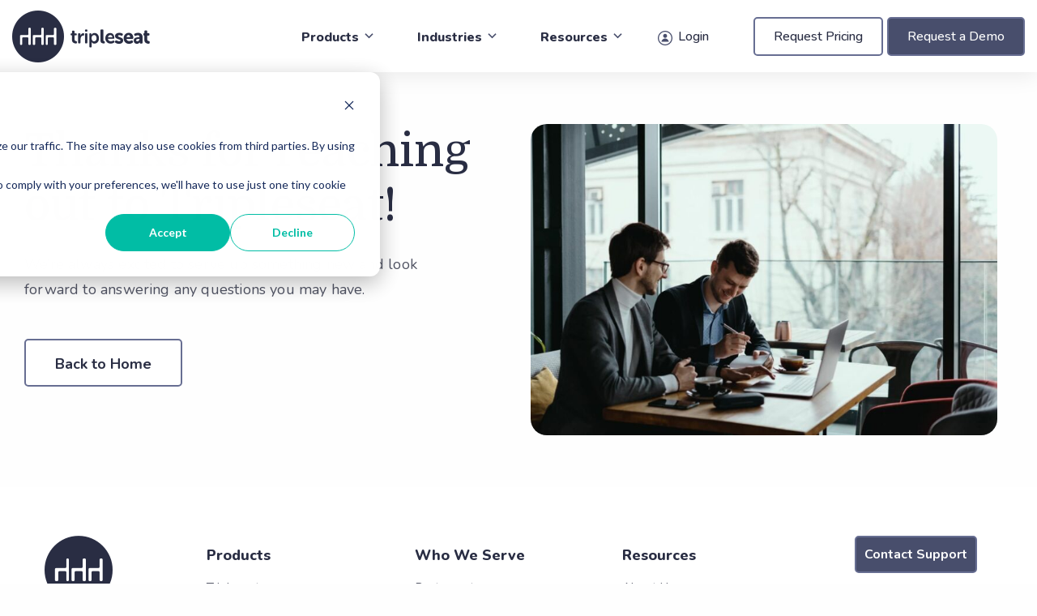

--- FILE ---
content_type: text/html; charset=UTF-8
request_url: https://tripleseat.com/eventup-request-a-demo/confirmation/
body_size: 14892
content:

<!doctype html>

<html class="no-js" lang="en-US">

	<head>
		<meta charset="utf-8">
		
		<!-- Force IE to use the latest rendering engine available -->
		<meta http-equiv="X-UA-Compatible" content="IE=edge">

		<!-- Mobile Meta -->
		<meta name="viewport" content="width=device-width, initial-scale=1.0">
		<meta class="foundation-mq">
		
		<!-- If Site Icon isn't set in customizer -->
				
		<link rel="pingback" href="https://tripleseat.com/xmlrpc.php">
	
		<!-- <link rel="stylesheet" href="https://use.typekit.net/wqb3anj.css"> -->
		<link rel="preconnect" href="https://fonts.googleapis.com">
		<link rel="preconnect" href="https://fonts.gstatic.com" crossorigin>
		<link href="https://fonts.googleapis.com/css2?family=Domine:wght@400..700&family=Nunito:ital,wght@0,200..1000;1,200..1000&display=swap" rel="stylesheet">
	  
		<!-- Google Tag Manager -->
		<script async="" src="https://www.googletagmanager.com/gtm.js?id=GTM-K6SZW9P"></script>

		<script>(function(w,d,s,l,i){w[l]=w[l]||[];w[l].push({'gtm.start':
		new Date().getTime(),event:'gtm.js'});var f=d.getElementsByTagName(s)[0],
		j=d.createElement(s),dl=l!='dataLayer'?'&l='+l:'';j.async=true;j.src=
		'https://www.googletagmanager.com/gtm.js?id='+i+dl;f.parentNode.insertBefore(j,f);
		})(window,document,'script','dataLayer','GTM-K6SZW9P');</script>

		<meta name='robots' content='index, follow, max-image-preview:large, max-snippet:-1, max-video-preview:-1' />

	<!-- This site is optimized with the Yoast SEO Premium plugin v26.7 (Yoast SEO v26.7) - https://yoast.com/wordpress/plugins/seo/ -->
	<title>Confirmation - Tripleseat</title>
	<link rel="canonical" href="https://tripleseat.com/eventup-request-a-demo/confirmation/" />
	<meta property="og:locale" content="en_US" />
	<meta property="og:type" content="article" />
	<meta property="og:title" content="Confirmation" />
	<meta property="og:url" content="https://tripleseat.com/eventup-request-a-demo/confirmation/" />
	<meta property="og:site_name" content="Tripleseat" />
	<meta property="article:publisher" content="https://www.facebook.com/Tripleseat/" />
	<meta property="article:modified_time" content="2022-08-24T13:45:43+00:00" />
	<meta name="twitter:card" content="summary_large_image" />
	<meta name="twitter:site" content="@Tripleseat" />
	<script type="application/ld+json" class="yoast-schema-graph">{"@context":"https://schema.org","@graph":[{"@type":"WebPage","@id":"https://tripleseat.com/eventup-request-a-demo/confirmation/","url":"https://tripleseat.com/eventup-request-a-demo/confirmation/","name":"Confirmation - Tripleseat","isPartOf":{"@id":"https://tripleseat.com/#website"},"datePublished":"2022-08-24T13:45:42+00:00","dateModified":"2022-08-24T13:45:43+00:00","breadcrumb":{"@id":"https://tripleseat.com/eventup-request-a-demo/confirmation/#breadcrumb"},"inLanguage":"en-US","potentialAction":[{"@type":"ReadAction","target":["https://tripleseat.com/eventup-request-a-demo/confirmation/"]}]},{"@type":"BreadcrumbList","@id":"https://tripleseat.com/eventup-request-a-demo/confirmation/#breadcrumb","itemListElement":[{"@type":"ListItem","position":1,"name":"Home","item":"https://tripleseat.com/"},{"@type":"ListItem","position":2,"name":"Request a Demo &#8211; EventUp","item":"https://tripleseat.com/eventup-request-a-demo/"},{"@type":"ListItem","position":3,"name":"Confirmation"}]},{"@type":"WebSite","@id":"https://tripleseat.com/#website","url":"https://tripleseat.com/","name":"Tripleseat","description":"","publisher":{"@id":"https://tripleseat.com/#organization"},"potentialAction":[{"@type":"SearchAction","target":{"@type":"EntryPoint","urlTemplate":"https://tripleseat.com/?s={search_term_string}"},"query-input":{"@type":"PropertyValueSpecification","valueRequired":true,"valueName":"search_term_string"}}],"inLanguage":"en-US"},{"@type":"Organization","@id":"https://tripleseat.com/#organization","name":"Tripleseat","url":"https://tripleseat.com/","logo":{"@type":"ImageObject","inLanguage":"en-US","@id":"https://tripleseat.com/#/schema/logo/image/","url":"https://tripleseat.com/wp-content/uploads/2022/09/tripleseat-favicon.png","contentUrl":"https://tripleseat.com/wp-content/uploads/2022/09/tripleseat-favicon.png","width":512,"height":512,"caption":"Tripleseat"},"image":{"@id":"https://tripleseat.com/#/schema/logo/image/"},"sameAs":["https://www.facebook.com/Tripleseat/","https://x.com/Tripleseat","https://www.linkedin.com/company/222116","https://www.instagram.com/tripleseat/","https://www.tiktok.com/tripleseat","https://www.youtube.com/channel/UCHCTtypvJsxJHxp68mRPl0w"]}]}</script>
	<!-- / Yoast SEO Premium plugin. -->


<link rel='dns-prefetch' href='//static.addtoany.com' />
<link rel='dns-prefetch' href='//js.hs-scripts.com' />
<link rel="alternate" type="application/rss+xml" title="Tripleseat &raquo; Feed" href="https://tripleseat.com/feed/" />
<link rel="alternate" title="oEmbed (JSON)" type="application/json+oembed" href="https://tripleseat.com/wp-json/oembed/1.0/embed?url=https%3A%2F%2Ftripleseat.com%2Feventup-request-a-demo%2Fconfirmation%2F" />
<link rel="alternate" title="oEmbed (XML)" type="text/xml+oembed" href="https://tripleseat.com/wp-json/oembed/1.0/embed?url=https%3A%2F%2Ftripleseat.com%2Feventup-request-a-demo%2Fconfirmation%2F&#038;format=xml" />
<style id='wp-img-auto-sizes-contain-inline-css' type='text/css'>
img:is([sizes=auto i],[sizes^="auto," i]){contain-intrinsic-size:3000px 1500px}
/*# sourceURL=wp-img-auto-sizes-contain-inline-css */
</style>
<style id='wp-emoji-styles-inline-css' type='text/css'>

	img.wp-smiley, img.emoji {
		display: inline !important;
		border: none !important;
		box-shadow: none !important;
		height: 1em !important;
		width: 1em !important;
		margin: 0 0.07em !important;
		vertical-align: -0.1em !important;
		background: none !important;
		padding: 0 !important;
	}
/*# sourceURL=wp-emoji-styles-inline-css */
</style>
<link rel='stylesheet' id='wp-block-library-css' href='https://tripleseat.com/wp-includes/css/dist/block-library/style.min.css?ver=6.9' type='text/css' media='all' />
<style id='global-styles-inline-css' type='text/css'>
:root{--wp--preset--aspect-ratio--square: 1;--wp--preset--aspect-ratio--4-3: 4/3;--wp--preset--aspect-ratio--3-4: 3/4;--wp--preset--aspect-ratio--3-2: 3/2;--wp--preset--aspect-ratio--2-3: 2/3;--wp--preset--aspect-ratio--16-9: 16/9;--wp--preset--aspect-ratio--9-16: 9/16;--wp--preset--color--black: #000000;--wp--preset--color--cyan-bluish-gray: #abb8c3;--wp--preset--color--white: #ffffff;--wp--preset--color--pale-pink: #f78da7;--wp--preset--color--vivid-red: #cf2e2e;--wp--preset--color--luminous-vivid-orange: #ff6900;--wp--preset--color--luminous-vivid-amber: #fcb900;--wp--preset--color--light-green-cyan: #7bdcb5;--wp--preset--color--vivid-green-cyan: #00d084;--wp--preset--color--pale-cyan-blue: #8ed1fc;--wp--preset--color--vivid-cyan-blue: #0693e3;--wp--preset--color--vivid-purple: #9b51e0;--wp--preset--gradient--vivid-cyan-blue-to-vivid-purple: linear-gradient(135deg,rgb(6,147,227) 0%,rgb(155,81,224) 100%);--wp--preset--gradient--light-green-cyan-to-vivid-green-cyan: linear-gradient(135deg,rgb(122,220,180) 0%,rgb(0,208,130) 100%);--wp--preset--gradient--luminous-vivid-amber-to-luminous-vivid-orange: linear-gradient(135deg,rgb(252,185,0) 0%,rgb(255,105,0) 100%);--wp--preset--gradient--luminous-vivid-orange-to-vivid-red: linear-gradient(135deg,rgb(255,105,0) 0%,rgb(207,46,46) 100%);--wp--preset--gradient--very-light-gray-to-cyan-bluish-gray: linear-gradient(135deg,rgb(238,238,238) 0%,rgb(169,184,195) 100%);--wp--preset--gradient--cool-to-warm-spectrum: linear-gradient(135deg,rgb(74,234,220) 0%,rgb(151,120,209) 20%,rgb(207,42,186) 40%,rgb(238,44,130) 60%,rgb(251,105,98) 80%,rgb(254,248,76) 100%);--wp--preset--gradient--blush-light-purple: linear-gradient(135deg,rgb(255,206,236) 0%,rgb(152,150,240) 100%);--wp--preset--gradient--blush-bordeaux: linear-gradient(135deg,rgb(254,205,165) 0%,rgb(254,45,45) 50%,rgb(107,0,62) 100%);--wp--preset--gradient--luminous-dusk: linear-gradient(135deg,rgb(255,203,112) 0%,rgb(199,81,192) 50%,rgb(65,88,208) 100%);--wp--preset--gradient--pale-ocean: linear-gradient(135deg,rgb(255,245,203) 0%,rgb(182,227,212) 50%,rgb(51,167,181) 100%);--wp--preset--gradient--electric-grass: linear-gradient(135deg,rgb(202,248,128) 0%,rgb(113,206,126) 100%);--wp--preset--gradient--midnight: linear-gradient(135deg,rgb(2,3,129) 0%,rgb(40,116,252) 100%);--wp--preset--font-size--small: 13px;--wp--preset--font-size--medium: 20px;--wp--preset--font-size--large: 36px;--wp--preset--font-size--x-large: 42px;--wp--preset--spacing--20: 0.44rem;--wp--preset--spacing--30: 0.67rem;--wp--preset--spacing--40: 1rem;--wp--preset--spacing--50: 1.5rem;--wp--preset--spacing--60: 2.25rem;--wp--preset--spacing--70: 3.38rem;--wp--preset--spacing--80: 5.06rem;--wp--preset--shadow--natural: 6px 6px 9px rgba(0, 0, 0, 0.2);--wp--preset--shadow--deep: 12px 12px 50px rgba(0, 0, 0, 0.4);--wp--preset--shadow--sharp: 6px 6px 0px rgba(0, 0, 0, 0.2);--wp--preset--shadow--outlined: 6px 6px 0px -3px rgb(255, 255, 255), 6px 6px rgb(0, 0, 0);--wp--preset--shadow--crisp: 6px 6px 0px rgb(0, 0, 0);}:where(.is-layout-flex){gap: 0.5em;}:where(.is-layout-grid){gap: 0.5em;}body .is-layout-flex{display: flex;}.is-layout-flex{flex-wrap: wrap;align-items: center;}.is-layout-flex > :is(*, div){margin: 0;}body .is-layout-grid{display: grid;}.is-layout-grid > :is(*, div){margin: 0;}:where(.wp-block-columns.is-layout-flex){gap: 2em;}:where(.wp-block-columns.is-layout-grid){gap: 2em;}:where(.wp-block-post-template.is-layout-flex){gap: 1.25em;}:where(.wp-block-post-template.is-layout-grid){gap: 1.25em;}.has-black-color{color: var(--wp--preset--color--black) !important;}.has-cyan-bluish-gray-color{color: var(--wp--preset--color--cyan-bluish-gray) !important;}.has-white-color{color: var(--wp--preset--color--white) !important;}.has-pale-pink-color{color: var(--wp--preset--color--pale-pink) !important;}.has-vivid-red-color{color: var(--wp--preset--color--vivid-red) !important;}.has-luminous-vivid-orange-color{color: var(--wp--preset--color--luminous-vivid-orange) !important;}.has-luminous-vivid-amber-color{color: var(--wp--preset--color--luminous-vivid-amber) !important;}.has-light-green-cyan-color{color: var(--wp--preset--color--light-green-cyan) !important;}.has-vivid-green-cyan-color{color: var(--wp--preset--color--vivid-green-cyan) !important;}.has-pale-cyan-blue-color{color: var(--wp--preset--color--pale-cyan-blue) !important;}.has-vivid-cyan-blue-color{color: var(--wp--preset--color--vivid-cyan-blue) !important;}.has-vivid-purple-color{color: var(--wp--preset--color--vivid-purple) !important;}.has-black-background-color{background-color: var(--wp--preset--color--black) !important;}.has-cyan-bluish-gray-background-color{background-color: var(--wp--preset--color--cyan-bluish-gray) !important;}.has-white-background-color{background-color: var(--wp--preset--color--white) !important;}.has-pale-pink-background-color{background-color: var(--wp--preset--color--pale-pink) !important;}.has-vivid-red-background-color{background-color: var(--wp--preset--color--vivid-red) !important;}.has-luminous-vivid-orange-background-color{background-color: var(--wp--preset--color--luminous-vivid-orange) !important;}.has-luminous-vivid-amber-background-color{background-color: var(--wp--preset--color--luminous-vivid-amber) !important;}.has-light-green-cyan-background-color{background-color: var(--wp--preset--color--light-green-cyan) !important;}.has-vivid-green-cyan-background-color{background-color: var(--wp--preset--color--vivid-green-cyan) !important;}.has-pale-cyan-blue-background-color{background-color: var(--wp--preset--color--pale-cyan-blue) !important;}.has-vivid-cyan-blue-background-color{background-color: var(--wp--preset--color--vivid-cyan-blue) !important;}.has-vivid-purple-background-color{background-color: var(--wp--preset--color--vivid-purple) !important;}.has-black-border-color{border-color: var(--wp--preset--color--black) !important;}.has-cyan-bluish-gray-border-color{border-color: var(--wp--preset--color--cyan-bluish-gray) !important;}.has-white-border-color{border-color: var(--wp--preset--color--white) !important;}.has-pale-pink-border-color{border-color: var(--wp--preset--color--pale-pink) !important;}.has-vivid-red-border-color{border-color: var(--wp--preset--color--vivid-red) !important;}.has-luminous-vivid-orange-border-color{border-color: var(--wp--preset--color--luminous-vivid-orange) !important;}.has-luminous-vivid-amber-border-color{border-color: var(--wp--preset--color--luminous-vivid-amber) !important;}.has-light-green-cyan-border-color{border-color: var(--wp--preset--color--light-green-cyan) !important;}.has-vivid-green-cyan-border-color{border-color: var(--wp--preset--color--vivid-green-cyan) !important;}.has-pale-cyan-blue-border-color{border-color: var(--wp--preset--color--pale-cyan-blue) !important;}.has-vivid-cyan-blue-border-color{border-color: var(--wp--preset--color--vivid-cyan-blue) !important;}.has-vivid-purple-border-color{border-color: var(--wp--preset--color--vivid-purple) !important;}.has-vivid-cyan-blue-to-vivid-purple-gradient-background{background: var(--wp--preset--gradient--vivid-cyan-blue-to-vivid-purple) !important;}.has-light-green-cyan-to-vivid-green-cyan-gradient-background{background: var(--wp--preset--gradient--light-green-cyan-to-vivid-green-cyan) !important;}.has-luminous-vivid-amber-to-luminous-vivid-orange-gradient-background{background: var(--wp--preset--gradient--luminous-vivid-amber-to-luminous-vivid-orange) !important;}.has-luminous-vivid-orange-to-vivid-red-gradient-background{background: var(--wp--preset--gradient--luminous-vivid-orange-to-vivid-red) !important;}.has-very-light-gray-to-cyan-bluish-gray-gradient-background{background: var(--wp--preset--gradient--very-light-gray-to-cyan-bluish-gray) !important;}.has-cool-to-warm-spectrum-gradient-background{background: var(--wp--preset--gradient--cool-to-warm-spectrum) !important;}.has-blush-light-purple-gradient-background{background: var(--wp--preset--gradient--blush-light-purple) !important;}.has-blush-bordeaux-gradient-background{background: var(--wp--preset--gradient--blush-bordeaux) !important;}.has-luminous-dusk-gradient-background{background: var(--wp--preset--gradient--luminous-dusk) !important;}.has-pale-ocean-gradient-background{background: var(--wp--preset--gradient--pale-ocean) !important;}.has-electric-grass-gradient-background{background: var(--wp--preset--gradient--electric-grass) !important;}.has-midnight-gradient-background{background: var(--wp--preset--gradient--midnight) !important;}.has-small-font-size{font-size: var(--wp--preset--font-size--small) !important;}.has-medium-font-size{font-size: var(--wp--preset--font-size--medium) !important;}.has-large-font-size{font-size: var(--wp--preset--font-size--large) !important;}.has-x-large-font-size{font-size: var(--wp--preset--font-size--x-large) !important;}
/*# sourceURL=global-styles-inline-css */
</style>

<style id='classic-theme-styles-inline-css' type='text/css'>
/*! This file is auto-generated */
.wp-block-button__link{color:#fff;background-color:#32373c;border-radius:9999px;box-shadow:none;text-decoration:none;padding:calc(.667em + 2px) calc(1.333em + 2px);font-size:1.125em}.wp-block-file__button{background:#32373c;color:#fff;text-decoration:none}
/*# sourceURL=/wp-includes/css/classic-themes.min.css */
</style>
<link rel='stylesheet' id='addtoany-css' href='https://tripleseat.com/wp-content/plugins/add-to-any/addtoany.min.css?ver=1.16' type='text/css' media='all' />
<link rel='stylesheet' id='splide-css-css' href='https://tripleseat.com/wp-content/themes/tripleseat/assets/styles/splide.min.css?ver=1764880498' type='text/css' media='all' />
<link rel='stylesheet' id='pagination-css-css' href='https://tripleseat.com/wp-content/themes/tripleseat/assets/styles/pagination.min.css?ver=1764880498' type='text/css' media='all' />
<link rel='stylesheet' id='dashicons-css' href='https://tripleseat.com/wp-includes/css/dashicons.min.css?ver=6.9' type='text/css' media='all' />
<link rel='stylesheet' id='site-css-css' href='https://tripleseat.com/wp-content/themes/tripleseat/dist/site-styles.css?ver=2.0.4' type='text/css' media='all' />
<script type="text/javascript" id="addtoany-core-js-before">
/* <![CDATA[ */
window.a2a_config=window.a2a_config||{};a2a_config.callbacks=[];a2a_config.overlays=[];a2a_config.templates={};
a2a_config.icon_color="#292d43";

//# sourceURL=addtoany-core-js-before
/* ]]> */
</script>
<script type="text/javascript" defer src="https://static.addtoany.com/menu/page.js" id="addtoany-core-js"></script>
<script type="text/javascript" src="https://tripleseat.com/wp-includes/js/jquery/jquery.min.js?ver=3.7.1" id="jquery-core-js"></script>
<script type="text/javascript" src="https://tripleseat.com/wp-includes/js/jquery/jquery-migrate.min.js?ver=3.4.1" id="jquery-migrate-js"></script>
<script type="text/javascript" defer src="https://tripleseat.com/wp-content/plugins/add-to-any/addtoany.min.js?ver=1.1" id="addtoany-jquery-js"></script>
<link rel="https://api.w.org/" href="https://tripleseat.com/wp-json/" /><link rel="alternate" title="JSON" type="application/json" href="https://tripleseat.com/wp-json/wp/v2/pages/8192" /><link rel='shortlink' href='https://tripleseat.com/?p=8192' />
			<!-- DO NOT COPY THIS SNIPPET! Start of Page Analytics Tracking for HubSpot WordPress plugin v11.3.37-->
			<script class="hsq-set-content-id" data-content-id="standard-page">
				var _hsq = _hsq || [];
				_hsq.push(["setContentType", "standard-page"]);
			</script>
			<!-- DO NOT COPY THIS SNIPPET! End of Page Analytics Tracking for HubSpot WordPress plugin -->
			
<!-- Meta Pixel Code -->
<script type='text/javascript'>
!function(f,b,e,v,n,t,s){if(f.fbq)return;n=f.fbq=function(){n.callMethod?
n.callMethod.apply(n,arguments):n.queue.push(arguments)};if(!f._fbq)f._fbq=n;
n.push=n;n.loaded=!0;n.version='2.0';n.queue=[];t=b.createElement(e);t.async=!0;
t.src=v;s=b.getElementsByTagName(e)[0];s.parentNode.insertBefore(t,s)}(window,
document,'script','https://connect.facebook.net/en_US/fbevents.js');
</script>
<!-- End Meta Pixel Code -->
<script type='text/javascript'>var url = window.location.origin + '?ob=open-bridge';
            fbq('set', 'openbridge', '1585537572394131', url);
fbq('init', '1585537572394131', {}, {
    "agent": "wordpress-6.9-4.1.5"
})</script><script type='text/javascript'>
    fbq('track', 'PageView', []);
  </script><link rel="icon" href="https://tripleseat.com/wp-content/uploads/2022/09/cropped-tripleseat-favicon-1-32x32.png" sizes="32x32" />
<link rel="icon" href="https://tripleseat.com/wp-content/uploads/2022/09/cropped-tripleseat-favicon-1-192x192.png" sizes="192x192" />
<link rel="apple-touch-icon" href="https://tripleseat.com/wp-content/uploads/2022/09/cropped-tripleseat-favicon-1-180x180.png" />
<meta name="msapplication-TileImage" content="https://tripleseat.com/wp-content/uploads/2022/09/cropped-tripleseat-favicon-1-270x270.png" />
		<style type="text/css" id="wp-custom-css">
			.partner-wrapper .partner-header .partner-img-wrap:first-child img {      max-width: 330px;
    width: 100%;
    min-width: 220px;
    margin: 0 auto; }

.legal-consent-container .hs-richtext p{font-size:.875rem;}


.legal-consent-container ul.inputs-list{
	list-style: none;
    margin: 5px 0px 0px 10px;
    padding: 0;
}		</style>
		
	</head>

  			
	<body class="wp-singular page-template-default page page-id-8192 page-child parent-pageid-8191 wp-theme-tripleseat header-default">
	<!-- Google Tag Manager (noscript) -->
	<noscript><iframe src="https://www.googletagmanager.com/ns.html?id=GTM-K6SZW9P"
	height="0" width="0" style="display:none;visibility:hidden"></iframe></noscript>
	<!-- End Google Tag Manager (noscript) -->

    <div id="is-desktop" class="show-for-large"></div>

		<div class="off-canvas-wrapper">
			
			<!-- Load off-canvas container. Feel free to remove if not using. -->			
<!--			-->			
			<div class="off-canvas-content" data-off-canvas-content>
				
				<header class="header" role="banner">
							
					 <!-- This navs will be applied to the topbar, above all content 
						  To see additional nav styles, visit the /parts directory -->
					 <div class="wrapper header__wrapper">
						 
<div class="top-bar">
  <div class="top-bar-left">

    <div class="logo">
      <div class="logo-text"><a href="https://tripleseat.com/"><i class="logo-icon"></i><span class="css-clip">Tripleseat</span></a></div>
    </div>
	  	<a class="button request-pricing-cta hide-for-large" href="/demo-request/" target="_self">Request Demo</a>

    <div class="title-bar hide-for-large" data-hide-for="large" data-responsive-toggle="main-nav">
      <button class="menu-mobile-toggle hamburger--collapse hamburger" aria-label="Menu">
        <span class="hamburger-box">
          <span class="hamburger-inner"></span>
        </span>
      </button>
      <div class="title-bar-title hide">Menu</div>
    </div>
  </div>
  <div class="top-bar-right">
    <div class="top-bar-right__menu">

      <nav id="nav-menu" class="nav-menu">

        <div class="hide-for-large"><style>.header #menu-item-30918 > a {color: #292d43!important;}</style><style>.header #menu-item-30978 > a {color: #292d43!important;}</style><style>.header #menu-item-30979 > a {color: #292d43!important;}</style><style>.header #menu-item-30457 > a {color: #141621!important;}</style><ul id="mobile-nav" class="large-horizontal menu mobile-menu" data-multi-open="false" data-responsive-menu="accordion large-dropdown"><li id="menu-item-1926" class="menu-item menu-item-type-post_type menu-item-object-page menu-item-has-children menu-item-1926"><a data-depth="0" href="https://tripleseat.com/products/" data-ps2id-api="true"><span class="item-title " >Products</span></a>
<ul class="menu">
	<li id="menu-item-27601" class="menu-item menu-item-type-post_type menu-item-object-page menu-item-27601"><a data-depth="1" href="https://tripleseat.com/products/restaurants/" data-ps2id-api="true"><img src="https://tripleseat.com/wp-content/uploads/2024/02/top-nav_product_industries_resources_Products-Restaurant.svg" alt="Tripleseat" class="" /><span class="item-title with-icon" >Tripleseat</span><span class="item-description">Simplify event planning and boost sales for your restaurant or unique venue.</span></a></li>
	<li id="menu-item-1929" class="menu-item menu-item-type-post_type menu-item-object-page menu-item-1929"><a data-depth="1" href="https://tripleseat.com/products/hotels/" data-ps2id-api="true"><img src="https://tripleseat.com/wp-content/uploads/2024/02/top-nav_product_industries_resources_Products-Hotels-1.svg" alt="Tripleseat for Hotels" class="" /><span class="item-title with-icon" >Tripleseat for Hotels</span><span class="item-description">Give your event planning and management the white glove treatment.</span></a></li>
	<li id="menu-item-24056" class="menu-item menu-item-type-post_type menu-item-object-page menu-item-24056"><a data-depth="1" href="https://tripleseat.com/products/direct/" data-ps2id-api="true"><img src="https://tripleseat.com/wp-content/uploads/2024/02/top-nav_product_industries_resources_Products-TSDirect.svg" alt="TripleseatDirect" class="" /><span class="item-title with-icon" >TripleseatDirect</span><span class="item-description">Provide your customers with a frictionless way to plan events, big or small.</span></a></li>
	<li id="menu-item-30918" class="menu-item menu-item-type-post_type menu-item-object-page menu-item-30918"><a data-depth="1" href="https://tripleseat.com/products/floorplans/" data-ps2id-api="true"><img src="https://tripleseat.com/wp-content/uploads/2024/06/top-nav_product_industries_products_floorplans.svg" alt="Floorplans by Tripleseat" class="" /><span class="item-title with-icon" >Floorplans by Tripleseat</span><span class="item-description">Offer customers easy-to-use 2D and 3D floor plan visualizations and planning and collaboration tools.</span></a></li>
	<li id="menu-item-27602" class="menu-item menu-item-type-post_type menu-item-object-page menu-item-27602"><a data-depth="1" href="https://tripleseat.com/products/tickets/" data-ps2id-api="true"><img src="https://tripleseat.com/wp-content/uploads/2024/02/top-nav_product_industries_resources_Products-TSTickets.svg" alt="Tripleseat Tickets" class="" /><span class="item-title with-icon" >Tripleseat Tickets</span><span class="item-description">Your ticket to seamlessly creating and hosting ticketed shows and events.</span></a></li>
	<li id="menu-item-1928" class="menu-item menu-item-type-post_type menu-item-object-page menu-item-1928"><a data-depth="1" href="https://tripleseat.com/products/eventup/" data-ps2id-api="true"><img src="https://tripleseat.com/wp-content/uploads/2024/02/top-nav_product_industries_resources_Products-EventUp-1.svg" alt="EventUp" class="" /><span class="item-title with-icon" >EventUp</span><span class="item-description">Promote your venue on the largest venue directory &#038; marketplace.</span></a></li>
	<li id="menu-item-27603" class="menu-header menu-item menu-item-type-custom menu-item-object-custom menu-item-27603"><a data-depth="1" href="#" data-ps2id-api="true"><span class="item-title " >Add-Ons</span></a></li>
	<li id="menu-item-27599" class="menu-item menu-item-type-post_type menu-item-object-page menu-item-27599"><a data-depth="1" href="https://tripleseat.com/products/insights/" data-ps2id-api="true"><img src="https://tripleseat.com/wp-content/uploads/2024/02/top-nav_product_industries_resources_Products-Add-ons-TSInsights.svg" alt="Tripleseat Insights" class="" /><span class="item-title with-icon" >Tripleseat Insights</span><span class="item-description">Make informed decisions with these powerful business intelligence tools.</span></a></li>
	<li id="menu-item-27600" class="menu-item menu-item-type-post_type menu-item-object-page menu-item-27600"><a data-depth="1" href="https://tripleseat.com/products/partypay/" data-ps2id-api="true"><img src="https://tripleseat.com/wp-content/uploads/2024/02/top-nav_product_industries_resources_Products-Add-ons-TSPartyPay.svg" alt="PartyPay" class="" /><span class="item-title with-icon" >PartyPay</span><span class="item-description">Event payments made easy. Simplify the process and maximize your sales.</span></a></li>
	<li id="menu-item-27604" class="menu-item menu-item-type-post_type menu-item-object-page menu-item-27604"><a data-depth="1" href="https://tripleseat.com/partnermarketplace/" data-ps2id-api="true"><img src="https://tripleseat.com/wp-content/uploads/2024/02/top-nav_product_industries_resources_Products-Add-ons-MarketPlace.svg" alt="Partner Marketplace" class="" /><span class="item-title with-icon" >Partner Marketplace</span><span class="item-description">Integrations with top hospitality tech for marketing, payments, and more.</span></a></li>
</ul>
</li>
<li id="menu-item-1932" class="menu-item menu-item-type-post_type menu-item-object-page menu-item-has-children menu-item-1932"><a data-depth="0" href="https://tripleseat.com/industries/" data-ps2id-api="true"><span class="item-title " >Industries</span></a>
<ul class="menu">
	<li id="menu-item-27606" class="menu-item menu-item-type-post_type menu-item-object-page menu-item-27606"><a data-depth="1" href="https://tripleseat.com/?page_id=27574" data-ps2id-api="true"><img src="https://tripleseat.com/wp-content/uploads/2024/02/top-nav_product_industries_resources_Industries-Restaurants.svg" alt="Restaurants" class="" /><span class="item-title with-icon" >Restaurants</span><span class="item-description">Simplify event planning and boost sales for your restaurant of any kind or size.</span></a></li>
	<li id="menu-item-12754" class="menu-item menu-item-type-post_type menu-item-object-page menu-item-12754"><a data-depth="1" href="https://tripleseat.com/industries/hotels/" data-ps2id-api="true"><img src="https://tripleseat.com/wp-content/uploads/2024/02/top-nav_product_industries_resources_Industries-Hotels.svg" alt="Hotels" class="" /><span class="item-title with-icon" >Hotels</span><span class="item-description">Increase group sales and manage groups at your property with ease.</span></a></li>
	<li id="menu-item-1933" class="menu-item menu-item-type-post_type menu-item-object-page menu-item-1933"><a data-depth="1" href="https://tripleseat.com/industries/catering/" data-ps2id-api="true"><img src="https://tripleseat.com/wp-content/uploads/2024/02/top-nav_product_industries_resources_Industries-Catering.svg" alt="Catering" class="" /><span class="item-title with-icon" >Catering</span><span class="item-description">Satisfy customer demands and the challenges of executing your flawless catering business.</span></a></li>
	<li id="menu-item-12756" class="menu-item menu-item-type-post_type menu-item-object-page menu-item-12756"><a data-depth="1" href="https://tripleseat.com/industries/enterprise/" data-ps2id-api="true"><img src="https://tripleseat.com/wp-content/uploads/2024/06/top-nav_product_industries_resources_Industries-Enterprise.svg" alt="Enterprise" class="" /><span class="item-title with-icon" >Enterprise</span><span class="item-description">Powerful set of tools to book event at all the locations for your growing business.</span></a></li>
	<li id="menu-item-30978" class="menu-item menu-item-type-post_type menu-item-object-page menu-item-30978"><a data-depth="1" href="https://tripleseat.com/industries/wedding-venues/" data-ps2id-api="true"><img src="https://tripleseat.com/wp-content/uploads/2024/06/top-nav_product_industries_resources_Industries-Wedding.svg" alt="Wedding Venues" class="" /><span class="item-title with-icon" >Wedding Venues</span><span class="item-description">Effortlessly orchestrate stunning weddings with our all-inclusive event management toolkit.</span></a></li>
	<li id="menu-item-33873" class="menu-item menu-item-type-post_type menu-item-object-page menu-item-33873"><a data-depth="1" href="https://tripleseat.com/industries/event-and-banquet-venues/" data-ps2id-api="true"><span class="item-title " >Event and Banquet Venues</span><span class="item-description">Rubust event management tools for all your events.</span></a></li>
	<li id="menu-item-30979" class="menu-item menu-item-type-post_type menu-item-object-page menu-item-30979"><a data-depth="1" href="https://tripleseat.com/industries/eatertainment-venues/" data-ps2id-api="true"><img src="https://tripleseat.com/wp-content/uploads/2024/06/top-nav_product_industries_resources_Industries-Eatertainment.svg" alt="Eatertainment Venues" class="" /><span class="item-title with-icon" >Eatertainment Venues</span><span class="item-description">Deliver the best experience at your food and entertainment venue with game-changing software.</span></a></li>
	<li id="menu-item-12753" class="menu-item menu-item-type-post_type menu-item-object-page menu-item-12753"><a data-depth="1" href="https://tripleseat.com/industries/bars/" data-ps2id-api="true"><img src="https://tripleseat.com/wp-content/uploads/2024/02/top-nav_product_industries_resources_Industries-Bar-and-Nightclub.svg" alt="Bars and Nightclubs" class="" /><span class="item-title with-icon" >Bars and Nightclubs</span><span class="item-description">Focus on the main event while easily managing every event detail.</span></a></li>
	<li id="menu-item-20224" class="menu-item menu-item-type-post_type menu-item-object-page menu-item-20224"><a data-depth="1" href="https://tripleseat.com/industries/brewery/" data-ps2id-api="true"><img src="https://tripleseat.com/wp-content/uploads/2024/02/top-nav_product_industries_resources_Industries-Breweries.svg" alt="Breweries" class="" /><span class="item-title with-icon" >Breweries</span><span class="item-description">Manage private events at your brewery in a single sales and event platform.</span></a></li>
	<li id="menu-item-34068" class="menu-item menu-item-type-post_type menu-item-object-page menu-item-34068"><a data-depth="1" href="https://tripleseat.com/industries/event-and-banquet-venues/" data-ps2id-api="true"><img src="https://tripleseat.com/wp-content/uploads/2025/03/top-nav_product_industries_banquet-venues.png" alt="Event and Banquet Venues" class="" /><span class="item-title with-icon" >Event and Banquet Venues</span></a></li>
	<li id="menu-item-30457" class="menu-item menu-item-type-post_type menu-item-object-page menu-item-30457"><a data-depth="1" href="https://tripleseat.com/industries/winery-vineyard-event-management/" data-ps2id-api="true"><img src="https://tripleseat.com/wp-content/uploads/2024/06/to-nav_product_industries_products_Industries-Wineries.svg" alt="Wineries" class="" /><span class="item-title with-icon" >Wineries</span><span class="item-description">Attention all vintners, Tripleseat is everything you need for private events at your winery or vineyard.</span></a></li>
	<li id="menu-item-1936" class="with-arrow-icon menu-item menu-item-type-post_type menu-item-object-page menu-item-1936"><a data-depth="1" href="https://tripleseat.com/industries/" data-ps2id-api="true"><img src="https://tripleseat.com/wp-content/uploads/2024/02/top-nav_product_industries_resources_Industries-View-All.svg" alt="View All" class="" /><span class="item-title with-icon" >View All</span><span class="item-description">If you work in hospitality or host events, we’re here to work for you.</span></a></li>
</ul>
</li>
<li id="menu-item-12701" class="menu-item menu-item-type-custom menu-item-object-custom menu-item-has-children menu-item-12701"><a data-depth="0" href="#" data-ps2id-api="true"><span class="item-title " >Resources</span></a>
<ul class="menu">
	<li id="menu-item-27608" class="no-tile menu-item menu-item-type-custom menu-item-object-custom menu-item-has-children menu-item-27608"><a data-depth="1" href="#" data-ps2id-api="true"><span class="item-title " >Why Tripleseat</span></a>
	<ul class="menu">
		<li id="menu-item-1937" class="menu-item menu-item-type-post_type menu-item-object-page menu-item-1937"><a data-depth="2" href="https://tripleseat.com/company/" data-ps2id-api="true"><span class="item-title " >About Us</span></a></li>
		<li id="menu-item-20226" class="menu-item menu-item-type-post_type menu-item-object-page menu-item-20226"><a data-depth="2" href="https://tripleseat.com/success-stories/" data-ps2id-api="true"><span class="item-title " >Customer Stories</span></a></li>
		<li id="menu-item-23307" class="menu-item menu-item-type-post_type menu-item-object-page menu-item-23307"><a data-depth="2" href="https://tripleseat.com/tripleseat-reviews/" data-ps2id-api="true"><span class="item-title " >Reviews</span></a></li>
		<li id="menu-item-1939" class="menu-item menu-item-type-post_type menu-item-object-page menu-item-1939"><a data-depth="2" href="https://tripleseat.com/press/" data-ps2id-api="true"><span class="item-title " >Press</span></a></li>
	</ul>
</li>
	<li id="menu-item-27611" class="no-tile menu-item menu-item-type-custom menu-item-object-custom menu-item-has-children menu-item-27611"><a data-depth="1" href="#" data-ps2id-api="true"><span class="item-title " >Events</span></a>
	<ul class="menu">
		<li id="menu-item-12704" class="menu-item menu-item-type-custom menu-item-object-custom menu-item-12704"><a data-depth="2" target="_blank" href="https://tripleseat.com/eventcamp/" data-ps2id-api="true"><span class="item-title " >EventCamp</span></a></li>
		<li id="menu-item-27612" class="menu-item menu-item-type-custom menu-item-object-custom menu-item-27612"><a data-depth="2" href="https://events.tripleseat.com/" data-ps2id-api="true"><span class="item-title " >Events</span></a></li>
		<li id="menu-item-27613" class="menu-item menu-item-type-custom menu-item-object-custom menu-item-27613"><a data-depth="2" href="https://events.tripleseat.com/webinars/" data-ps2id-api="true"><span class="item-title " >Webinars</span></a></li>
	</ul>
</li>
	<li id="menu-item-27609" class="no-tile menu-item menu-item-type-custom menu-item-object-custom menu-item-has-children menu-item-27609"><a data-depth="1" href="#" data-ps2id-api="true"><span class="item-title " >Tripleseat Productions</span></a>
	<ul class="menu">
		<li id="menu-item-12751" class="menu-item menu-item-type-post_type menu-item-object-page menu-item-12751"><a data-depth="2" href="https://tripleseat.com/blog/" data-ps2id-api="true"><span class="item-title " >Blog</span></a></li>
		<li id="menu-item-27610" class="menu-item menu-item-type-post_type menu-item-object-page menu-item-27610"><a data-depth="2" href="https://tripleseat.com/event-planning-resources/" data-ps2id-api="true"><span class="item-title " >Handbooks</span></a></li>
		<li id="menu-item-30625" class="menu-item menu-item-type-post_type menu-item-object-page menu-item-30625"><a data-depth="2" href="https://tripleseat.com/community/" data-ps2id-api="true"><span class="item-title " >Community</span></a></li>
		<li id="menu-item-12703" class="menu-item menu-item-type-post_type menu-item-object-page menu-item-12703"><a data-depth="2" href="https://tripleseat.com/podcast/" data-ps2id-api="true"><span class="item-title " >Podcast</span></a></li>
		<li id="menu-item-12702" class="menu-item menu-item-type-post_type menu-item-object-page menu-item-12702"><a data-depth="2" href="https://tripleseat.com/free-beo/" data-ps2id-api="true"><span class="item-title " >Free BEO</span></a></li>
	</ul>
</li>
	<li id="menu-item-27614" class="menu-header menu-item menu-item-type-custom menu-item-object-custom menu-item-27614"><a data-depth="1" href="#" data-ps2id-api="true"><span class="item-title " >Additional Resources</span></a></li>
	<li id="menu-item-37472" class="menu-item menu-item-type-post_type menu-item-object-page menu-item-37472 full-width-menu-item"><a data-depth="1" href="https://tripleseat.com/customer-referral-program/" data-ps2id-api="true"><img src="https://tripleseat.com/wp-content/uploads/2025/11/Customer-Referral-Nav_Mobile.png" alt="Customer Referral Program" class="full-width-img" /><span class="item-title with-icon" >Customer Referral Program</span></a></li>
	<li id="menu-item-1943" class="menu-item menu-item-type-custom menu-item-object-custom menu-item-1943"><a data-depth="1" target="_blank" href="https://tripleseatuniversity.northpass.com/auth/auth_url_terms/login" data-ps2id-api="true"><img src="https://tripleseat.com/wp-content/uploads/2024/02/top-nav_product_industries_resources_Resources-TripleseatUninversity.svg" alt="Tripleseat University" class="" /><span class="item-title with-icon" >Tripleseat University</span><span class="item-description">The hub for all things Tripleseat</span></a></li>
	<li id="menu-item-12705" class="menu-item menu-item-type-post_type menu-item-object-page menu-item-12705"><a data-depth="1" href="https://tripleseat.com/support/" data-ps2id-api="true"><img src="https://tripleseat.com/wp-content/uploads/2024/02/top-nav_product_industries_resources_Resources-Support.svg" alt="Support" class="" /><span class="item-title with-icon" >Support</span><span class="item-description">Find help, FAQs, how-tos, and best practices</span></a></li>
	<li id="menu-item-1940" class="menu-item menu-item-type-post_type menu-item-object-page menu-item-1940"><a data-depth="1" href="https://tripleseat.com/careers/" data-ps2id-api="true"><img src="https://tripleseat.com/wp-content/uploads/2024/02/top-nav_product_industries_resources_Resources-Careers.svg" alt="Careers" class="" /><span class="item-title with-icon" >Careers</span><span class="item-description">Fun environment, passionate individuals. Check out our available positions.</span></a></li>
</ul>
</li>
</ul></div>
        <div class="show-for-large desktop-menu-wrap"><style>.header #menu-item-664 > a {color: #292d43!important;}</style><style>.header #menu-item-30916 > a {color: #292d43!important;}</style><style>.header #menu-item-672 > a {color: #292d43!important;}</style><style>.header #menu-item-27508 > a {color: #292d43!important;}</style><style>.header #menu-item-24055 > a {color: #292d43!important;}</style><style>.header #menu-item-671 > a {color: #292d43!important;}</style><style>.header #menu-item-27513 > a {color: #292d43!important;}</style><style>.header #menu-item-27515 > a {color: #292d43!important;}</style><style>.header #menu-item-8050 > a {color: #292d43!important;}</style><style>.header #menu-item-29483 > a {color: #292d43!important;}</style><style>.header #menu-item-7822 > a {color: #292d43!important;}</style><style>.header #menu-item-7827 > a {color: #292d43!important;}</style><style>.header #menu-item-30974 > a {color: #292d43!important;}</style><style>.header #menu-item-703 > a {color: #292d43!important;}</style><style>.header #menu-item-30975 > a {color: #292d43!important;}</style><style>.header #menu-item-7831 > a {color: #292d43!important;}</style><style>.header #menu-item-34073 > a {color: #141621!important;}</style><style>.header #menu-item-19094 > a {color: #292d43!important;}</style><style>.header #menu-item-30455 > a {color: #292d43!important;}</style><style>.header #menu-item-7830 > a {color: #292d43!important;}</style><ul id="main-nav" class="large-horizontal menu main-menu" data-multi-open="false"><li id="menu-item-669" class="menu-item menu-item-type-post_type menu-item-object-page menu-item-has-children menu-item-669"><a data-depth="0" href="https://tripleseat.com/products/" data-ps2id-api="true"><span class="item-title " >Products</span></a>
<span class='submenu-parent'><ul class="menu">
	<li id="menu-item-573" class="menu-item menu-item-type-custom menu-item-object-custom menu-item-has-children menu-item-573"><a data-depth="1" href="#" data-ps2id-api="true"><span class="item-title " >Our Products</span></a>
	<ul class="menu">
		<li id="menu-item-664" class="menu-item menu-item-type-post_type menu-item-object-page menu-item-664"><a data-depth="2" href="https://tripleseat.com/products/restaurants/" data-ps2id-api="true"><img src="https://tripleseat.com/wp-content/uploads/2024/02/top-nav_product_industries_resources_Products-Restaurant.svg" alt="Tripleseat" class="" /><span class="item-title with-icon" >Tripleseat</span><span class="item-description">Simplify event planning and boost sales for your restaurant or unique venue.</span></a></li>
		<li id="menu-item-30916" class="menu-item menu-item-type-post_type menu-item-object-page menu-item-30916"><a data-depth="2" href="https://tripleseat.com/products/floorplans/" data-ps2id-api="true"><img src="https://tripleseat.com/wp-content/uploads/2025/07/top-nav_floorplans-150x150.png" alt="Floorplans by Tripleseat" class="" /><span class="item-title with-icon" >Floorplans by Tripleseat</span><span class="item-description">Offer customers easy-to-use 2D and 3D floor plan visualizations and planning and collaboration tools.</span></a></li>
		<li id="menu-item-672" class="menu-item menu-item-type-post_type menu-item-object-page menu-item-672"><a data-depth="2" href="https://tripleseat.com/products/hotels/" data-ps2id-api="true"><img src="https://tripleseat.com/wp-content/uploads/2024/02/top-nav_product_industries_resources_Products-Hotels.svg" alt="Tripleseat for Hotels" class="" /><span class="item-title with-icon" >Tripleseat for Hotels</span><span class="item-description">Give your event planning and hotel group management the white glove treatment.</span></a></li>
		<li id="menu-item-27508" class="menu-item menu-item-type-post_type menu-item-object-page menu-item-27508"><a data-depth="2" href="https://tripleseat.com/products/tickets/" data-ps2id-api="true"><img src="https://tripleseat.com/wp-content/uploads/2024/02/top-nav_product_industries_resources_Products-TSTickets.svg" alt="Tripleseat Tickets" class="" /><span class="item-title with-icon" >Tripleseat Tickets</span><span class="item-description">Drive event conversions and registration for all types of events with seamless event ticketing.</span></a></li>
		<li id="menu-item-24055" class="menu-item menu-item-type-post_type menu-item-object-page menu-item-24055"><a data-depth="2" href="https://tripleseat.com/products/direct/" data-ps2id-api="true"><img src="https://tripleseat.com/wp-content/uploads/2024/02/top-nav_product_industries_resources_Products-TSDirect.svg" alt="TripleseatDirect" class="" /><span class="item-title with-icon" >TripleseatDirect</span><span class="item-description">Allow your customers to easily self-book large group reservations, event, and catering.</span></a></li>
		<li id="menu-item-671" class="menu-item menu-item-type-post_type menu-item-object-page menu-item-671"><a data-depth="2" href="https://tripleseat.com/products/eventup/" data-ps2id-api="true"><img src="https://tripleseat.com/wp-content/uploads/2024/02/top-nav_product_industries_resources_Products-EventUp.svg" alt="EventUp" class="" /><span class="item-title with-icon" >EventUp</span><span class="item-description">Promote your venue on the largest venue directory &#038; marketplace.</span></a></li>
	</ul>
</li>
	<li id="menu-item-579" class="menu-item menu-item-type-custom menu-item-object-custom menu-item-has-children menu-item-579"><a data-depth="1" href="#" data-ps2id-api="true"><span class="item-title " >Add-Ons</span></a>
	<ul class="menu">
		<li id="menu-item-27513" class="menu-item menu-item-type-post_type menu-item-object-page menu-item-27513"><a data-depth="2" href="https://tripleseat.com/products/insights/" data-ps2id-api="true"><img src="https://tripleseat.com/wp-content/uploads/2024/02/top-nav_product_industries_resources_Products-Add-ons-TSInsights.svg" alt="Tripleseat Insights" class="" /><span class="item-title with-icon" >Tripleseat Insights</span><span class="item-description">Make informed decisions with these powerful business intelligence tools.</span></a></li>
		<li id="menu-item-27515" class="menu-item menu-item-type-post_type menu-item-object-page menu-item-27515"><a data-depth="2" href="https://tripleseat.com/products/partypay/" data-ps2id-api="true"><img src="https://tripleseat.com/wp-content/uploads/2024/02/top-nav_product_industries_resources_Products-Add-ons-TSPartyPay.svg" alt="PartyPay" class="" /><span class="item-title with-icon" >PartyPay</span><span class="item-description">Event payments made easy. Simplify the process and maximize your sales.</span></a></li>
		<li id="menu-item-8050" class="menu-item menu-item-type-post_type menu-item-object-page menu-item-8050"><a data-depth="2" href="https://tripleseat.com/partnermarketplace/" data-ps2id-api="true"><img src="https://tripleseat.com/wp-content/uploads/2024/02/top-nav_product_industries_resources_Products-Add-ons-MarketPlace.svg" alt="Partner Marketplace" class="" /><span class="item-title with-icon" >Partner Marketplace</span><span class="item-description">Integrations with top hospitality tech for marketing, payments, and more.</span></a></li>
	</ul>
</li>
</ul>
</li>
<li id="menu-item-687" class="menu-item menu-item-type-post_type menu-item-object-page menu-item-has-children menu-item-687"><a data-depth="0" href="https://tripleseat.com/industries/" data-ps2id-api="true"><span class="item-title " >Industries</span></a>
<span class='submenu-parent'><ul class="menu">
	<li id="menu-item-27572" class="menu-item menu-item-type-custom menu-item-object-custom menu-item-has-children menu-item-27572"><a data-depth="1" href="#" data-ps2id-api="true"><span class="item-title " >Top Industries</span></a>
	<ul class="menu">
		<li id="menu-item-29483" class="menu-item menu-item-type-post_type menu-item-object-page menu-item-29483"><a data-depth="2" href="https://tripleseat.com/industries/restaurants/" data-ps2id-api="true"><img src="https://tripleseat.com/wp-content/uploads/2024/02/top-nav_product_industries_resources_Industries-Restaurants.svg" alt="Restaurants" class="" /><span class="item-title with-icon" >Restaurants</span><span class="item-description">Simplify event planning and boost sales for your restaurant of any kind or size.</span></a></li>
		<li id="menu-item-7822" class="menu-item menu-item-type-post_type menu-item-object-page menu-item-7822"><a data-depth="2" href="https://tripleseat.com/industries/bars/" data-ps2id-api="true"><img src="https://tripleseat.com/wp-content/uploads/2024/02/top-nav_product_industries_resources_Industries-Bar-and-Nightclub.svg" alt="Bars and Nightclubs" class="" /><span class="item-title with-icon" >Bars and Nightclubs</span><span class="item-description">Focus on the main event while easily managing every event detail.</span></a></li>
		<li id="menu-item-7827" class="menu-item menu-item-type-post_type menu-item-object-page menu-item-7827"><a data-depth="2" href="https://tripleseat.com/industries/hotels/" data-ps2id-api="true"><img src="https://tripleseat.com/wp-content/uploads/2024/02/top-nav_product_industries_resources_Industries-Hotels.svg" alt="Hotels" class="" /><span class="item-title with-icon" >Hotels</span><span class="item-description">Increase group sales and manage groups at your property with ease.</span></a></li>
		<li id="menu-item-30974" class="menu-item menu-item-type-post_type menu-item-object-page menu-item-30974"><a data-depth="2" href="https://tripleseat.com/industries/wedding-venues/" data-ps2id-api="true"><img src="https://tripleseat.com/wp-content/uploads/2024/06/top-nav_product_industries_resources_Industries-Wedding.svg" alt="Wedding Venues" class="" /><span class="item-title with-icon" >Wedding Venues</span><span class="item-description">Effortlessly orchestrate stunning weddings with our all-inclusive event management toolkit.</span></a></li>
		<li id="menu-item-703" class="menu-item menu-item-type-post_type menu-item-object-page menu-item-703"><a data-depth="2" href="https://tripleseat.com/industries/catering/" data-ps2id-api="true"><img src="https://tripleseat.com/wp-content/uploads/2024/02/top-nav_product_industries_resources_Industries-Catering.svg" alt="Catering" class="" /><span class="item-title with-icon" >Catering</span><span class="item-description">Satisfy customer demands and the challenges of executing your flawless catering business.</span></a></li>
		<li id="menu-item-30975" class="menu-item menu-item-type-post_type menu-item-object-page menu-item-30975"><a data-depth="2" href="https://tripleseat.com/industries/eatertainment-venues/" data-ps2id-api="true"><img src="https://tripleseat.com/wp-content/uploads/2024/06/top-nav_product_industries_resources_Industries-Eatertainment.svg" alt="Eatertainment Venues" class="" /><span class="item-title with-icon" >Eatertainment Venues</span><span class="item-description">Deliver the best experience at your food and entertainment venue with game-changing software.</span></a></li>
		<li id="menu-item-7831" class="menu-item menu-item-type-post_type menu-item-object-page menu-item-7831"><a data-depth="2" href="https://tripleseat.com/industries/enterprise/" data-ps2id-api="true"><img src="https://tripleseat.com/wp-content/uploads/2024/06/top-nav_product_industries_resources_Industries-Enterprise.svg" alt="Enterprise" class="" /><span class="item-title with-icon" >Enterprise</span><span class="item-description">Powerful set of tools to book event at all the locations for your growing business.</span></a></li>
		<li id="menu-item-34073" class="menu-item menu-item-type-post_type menu-item-object-page menu-item-34073"><a data-depth="2" href="https://tripleseat.com/industries/event-and-banquet-venues/" data-ps2id-api="true"><img src="https://tripleseat.com/wp-content/uploads/2025/03/top-nav_product_industries_banquet-venues.png" alt="Event and Banquet Venues" class="" /><span class="item-title with-icon" >Event and Banquet Venues</span><span class="item-description">Rubust event management tools for all your events.</span></a></li>
	</ul>
</li>
	<li id="menu-item-27573" class="menu-item menu-item-type-custom menu-item-object-custom menu-item-has-children menu-item-27573"><a data-depth="1" href="#" data-ps2id-api="true"><span class="item-title " >More</span></a>
	<ul class="menu">
		<li id="menu-item-19094" class="menu-item menu-item-type-post_type menu-item-object-page menu-item-19094"><a data-depth="2" href="https://tripleseat.com/industries/brewery/" data-ps2id-api="true"><img src="https://tripleseat.com/wp-content/uploads/2024/02/top-nav_product_industries_resources_Industries-Breweries.svg" alt="Breweries" class="" /><span class="item-title with-icon" >Breweries</span><span class="item-description">Manage private events at your brewery in a single sales and event platform.</span></a></li>
		<li id="menu-item-30455" class="menu-item menu-item-type-post_type menu-item-object-page menu-item-30455"><a data-depth="2" href="https://tripleseat.com/industries/winery-vineyard-event-management/" data-ps2id-api="true"><img src="https://tripleseat.com/wp-content/uploads/2024/06/to-nav_product_industries_products_Industries-Wineries.svg" alt="Wineries" class="" /><span class="item-title with-icon" >Wineries</span><span class="item-description">Execute better events at your winery or vineyard with a single event and sales tool.</span></a></li>
		<li id="menu-item-7830" class="with-arrow-icon menu-item menu-item-type-post_type menu-item-object-page menu-item-7830"><a data-depth="2" href="https://tripleseat.com/industries/" data-ps2id-api="true"><img src="https://tripleseat.com/wp-content/uploads/2024/02/top-nav_product_industries_resources_Industries-View-All.svg" alt="View All" class="" /><span class="item-title with-icon" >View All</span><span class="item-description">If you work in hospitality or host events, we’re here to work for you.</span></a></li>
	</ul>
</li>
</ul>
</li>
<li id="menu-item-27586" class="resource-menu menu-item menu-item-type-custom menu-item-object-custom menu-item-has-children menu-item-27586"><a data-depth="0" href="#" data-ps2id-api="true"><span class="item-title " >Resources</span></a>
<span class='submenu-parent'><ul class="menu">
	<li id="menu-item-27587" class="top-blue-item menu-item menu-item-type-custom menu-item-object-custom menu-item-has-children menu-item-27587"><a data-depth="1" data-ps2id-api="true"><span class="item-title " >Why Tripleseat</span></a>
	<ul class="menu">
		<li id="menu-item-1351" class="menu-item menu-item-type-post_type menu-item-object-page menu-item-1351"><a data-depth="2" href="https://tripleseat.com/company/" data-ps2id-api="true"><span class="item-title " >About Us</span></a></li>
		<li id="menu-item-23339" class="menu-item menu-item-type-post_type menu-item-object-page menu-item-23339"><a data-depth="2" href="https://tripleseat.com/success-stories/" data-ps2id-api="true"><span class="item-title " >Customer Stories</span></a></li>
		<li id="menu-item-23309" class="menu-item menu-item-type-post_type menu-item-object-page menu-item-23309"><a data-depth="2" href="https://tripleseat.com/tripleseat-reviews/" data-ps2id-api="true"><span class="item-title " >Reviews</span></a></li>
		<li id="menu-item-1726" class="menu-item menu-item-type-post_type menu-item-object-page menu-item-1726"><a data-depth="2" href="https://tripleseat.com/press/" data-ps2id-api="true"><span class="item-title " >Press</span></a></li>
	</ul>
</li>
	<li id="menu-item-27588" class="top-blue-item menu-item menu-item-type-custom menu-item-object-custom menu-item-has-children menu-item-27588"><a data-depth="1" href="#" data-ps2id-api="true"><span class="item-title " >Tripleseat Productions</span></a>
	<ul class="menu">
		<li id="menu-item-8103" class="menu-item menu-item-type-post_type menu-item-object-page menu-item-8103"><a data-depth="2" href="https://tripleseat.com/blog/" data-ps2id-api="true"><span class="item-title " >Blog</span></a></li>
		<li id="menu-item-27589" class="menu-item menu-item-type-post_type menu-item-object-page menu-item-27589"><a data-depth="2" href="https://tripleseat.com/event-planning-resources/" data-ps2id-api="true"><span class="item-title " >Handbooks</span></a></li>
		<li id="menu-item-30624" class="menu-item menu-item-type-post_type menu-item-object-page menu-item-30624"><a data-depth="2" href="https://tripleseat.com/community/" data-ps2id-api="true"><span class="item-title " >Community</span></a></li>
		<li id="menu-item-8109" class="menu-item menu-item-type-post_type menu-item-object-page menu-item-8109"><a data-depth="2" href="https://tripleseat.com/podcast/" data-ps2id-api="true"><span class="item-title " >Podcast</span></a></li>
		<li id="menu-item-27590" class="menu-item menu-item-type-post_type menu-item-object-page menu-item-27590"><a data-depth="2" href="https://tripleseat.com/free-beo/" data-ps2id-api="true"><span class="item-title " >Free BEO</span></a></li>
	</ul>
</li>
	<li id="menu-item-27591" class="top-blue-item menu-item menu-item-type-custom menu-item-object-custom menu-item-has-children menu-item-27591"><a data-depth="1" href="#" data-ps2id-api="true"><span class="item-title " >Tripleseat Events</span></a>
	<ul class="menu">
		<li id="menu-item-11722" class="menu-item menu-item-type-custom menu-item-object-custom menu-item-11722"><a data-depth="2" target="_blank" href="https://tripleseat.com/eventcamp/" data-ps2id-api="true"><span class="item-title " >EventCamp</span></a></li>
		<li id="menu-item-27593" class="menu-item menu-item-type-custom menu-item-object-custom menu-item-27593"><a data-depth="2" href="https://events.tripleseat.com/webinars/" data-ps2id-api="true"><span class="item-title " >Webinars</span></a></li>
		<li id="menu-item-27592" class="menu-item menu-item-type-custom menu-item-object-custom menu-item-27592"><a data-depth="2" href="https://events.tripleseat.com/" data-ps2id-api="true"><span class="item-title " >All Events</span></a></li>
	</ul>
</li>
	<li id="menu-item-1900" class="resource-blocks menu-item menu-item-type-custom menu-item-object-custom menu-item-has-children menu-item-1900"><a data-depth="1" href="#" data-ps2id-api="true"><span class="item-title " >Additional Resources</span></a>
	<ul class="menu">
		<li id="menu-item-37470" class="menu-item menu-item-type-post_type menu-item-object-page menu-item-37470 full-width-menu-item"><a data-depth="2" href="https://tripleseat.com/customer-referral-program/" data-ps2id-api="true"><img src="https://tripleseat.com/wp-content/uploads/2025/11/Customer-Referral-Nav_Desktop.png" alt="Customer Referral Program" class="full-width-img" /><span class="item-title with-icon" >Customer Referral Program</span></a></li>
		<li id="menu-item-8104" class="menu-item menu-item-type-custom menu-item-object-custom menu-item-8104"><a data-depth="2" target="_blank" href="https://tripleseatuniversity.northpass.com/auth/auth_url_terms/login" data-ps2id-api="true"><img src="https://tripleseat.com/wp-content/uploads/2024/02/top-nav_product_industries_resources_Resources-TripleseatUninversity.svg" alt="Tripleseat University" class="" /><span class="item-title with-icon" >Tripleseat University</span><span class="item-description">Education and resources for Tripleseat users at every level of experience</span></a></li>
		<li id="menu-item-8111" class="menu-item menu-item-type-post_type menu-item-object-page menu-item-8111"><a data-depth="2" href="https://tripleseat.com/support/" data-ps2id-api="true"><img src="https://tripleseat.com/wp-content/uploads/2024/02/top-nav_product_industries_resources_Resources-Support.svg" alt="Support" class="" /><span class="item-title with-icon" >Support</span><span class="item-description">Find help, FAQs, how-tos, and best practices</span></a></li>
		<li id="menu-item-1349" class="menu-item menu-item-type-post_type menu-item-object-page menu-item-1349"><a data-depth="2" href="https://tripleseat.com/careers/" data-ps2id-api="true"><img src="https://tripleseat.com/wp-content/uploads/2024/02/top-nav_product_industries_resources_Resources-Careers.svg" alt="Careers" class="" /><span class="item-title with-icon" >Careers</span><span class="item-description">Fun environment, passionate individuals. Check out our available positions.</span></a></li>
	</ul>
</li>
</ul>
</li>
</ul></div>

        <div class="nav-cta">
	        	<a class="button button--hollow login-cta" href="https://login.tripleseat.com/" target="_blank"><span>Login</span></a>
	<a class="button light-button request-demo-cta request-pricing show-for-large" href="/request-a-quote/" target="_self">Request Pricing</a>
	<a class="button request-demo-cta show-for-large" href="/demo-request/" target="_self">Request a Demo</a>
	<a class="button light-button request-demo-cta hide-for-large" href="/request-a-quote/" target="_self">Request Pricing</a>
        </div>
      </nav>

	            <a class="header__phone show-for-large inherit-color" href="tel:9786140490">(978) 614-0490</a>
	    
    </div>
  </div>
</div>           			</div>
	 	
				</header> <!-- end .header -->
							
	<div class="content">

        <main class="main small-12 cell" role="main" >

            
                



	

    <section id="block_6305322899e9f" class="media-text custom-block full-width horizontal img-on-right no-bg-colors no-colored-img-bg img-with-shadow">
				
        <div class="wrapper media-text__wrapper full-width">

            <div class="grid-x">

                <div class="cell small-12 media-text-left-cell large-6 no-bg-gradient">
					 
						<div class="textcell-mobile-bg"></div>
					
                    <div class="text-cell-content">
						                        <div class="text-content">
							<span ><h1>Thanks for reaching out to Tripleseat!</h1>
<p>We’re always excited to serve up something new and look forward to answering any questions you may have.</p>
</span>
							                        </div>
													<div class="text-cta hide-on-mobile">
								<a href="https://tripleseat.com/" target="_self"  class='button small-button light-button'><span>Back to Home</span></a>							</div>
						
						                    </div>

                </div>
				                <div class="cell small-12 large-6">
                    <div class="media-text__img-wrap text-center with-custom-offset horizontal medium-text-left">
																						<img fetchpriority="high" decoding="async" width="800" height="533" src="https://tripleseat.com/wp-content/uploads/2022/08/two-businessmen-1536x1024-1-e1741114889487.jpeg" class="media-text__img rounded" alt="" />																																			
												                    </div>

                </div><!-- cell small-12 -->
															<div class="text-cta hide-on-desktop">
							<a href="https://tripleseat.com/" target="_self"  class='button small-button light-button'><span>Back to Home</span></a>						</div>
									            </div>

        </div>

		

		<style>@media screen and (min-width: 1024px){#block_6305322899e9f .media-text__img-wrap{margin-right:-5%;}}</style>

		
    </section>


            
        </main>

	</div> <!-- end #content -->




<footer class="footer" role="contentinfo">
    <div class="wrapper">
        <div class="inner-footer grid-x grid-padding-x">

            <div class="small-12 medium-12 large-2 flex-shrink cell">
                                    <a href="/" target="_self">
                        <i class="tripleseat-white-icons footer__logo-icon display-inline-block"></i>                    </a>
                            </div>

            <div class="small-12 medium-12 large-8 flex-grow cell">
                <nav role="navigation" class="footer__nav flex-container align-justify">
                    <ul id="footer-nav" class="menu"><li id="menu-item-145" class="menu-item menu-item-type-custom menu-item-object-custom menu-item-has-children menu-item-145"><a href="#" data-ps2id-api="true">Products</a>
<ul class="sub-menu">
	<li id="menu-item-27617" class="menu-item menu-item-type-post_type menu-item-object-page menu-item-27617"><a href="https://tripleseat.com/products/restaurants/" data-ps2id-api="true">Tripleseat</a></li>
	<li id="menu-item-8117" class="menu-item menu-item-type-post_type menu-item-object-page menu-item-8117"><a href="https://tripleseat.com/products/hotels/" data-ps2id-api="true">Tripleseat for Hotels</a></li>
	<li id="menu-item-24057" class="menu-item menu-item-type-post_type menu-item-object-page menu-item-24057"><a href="https://tripleseat.com/products/direct/" data-ps2id-api="true">TripleseatDirect</a></li>
	<li id="menu-item-30917" class="menu-item menu-item-type-post_type menu-item-object-page menu-item-30917"><a href="https://tripleseat.com/products/floorplans/" data-ps2id-api="true">Floorplans by Tripleseat</a></li>
	<li id="menu-item-27616" class="menu-item menu-item-type-post_type menu-item-object-page menu-item-27616"><a href="https://tripleseat.com/products/tickets/" data-ps2id-api="true">Tripleseat Tickets</a></li>
	<li id="menu-item-8116" class="menu-item menu-item-type-post_type menu-item-object-page menu-item-8116"><a href="https://tripleseat.com/products/eventup/" data-ps2id-api="true">EventUp</a></li>
</ul>
</li>
<li id="menu-item-146" class="menu-item menu-item-type-custom menu-item-object-custom menu-item-has-children menu-item-146"><a href="#" data-ps2id-api="true">Who We Serve</a>
<ul class="sub-menu">
	<li id="menu-item-36670" class="menu-item menu-item-type-post_type menu-item-object-page menu-item-36670"><a href="https://tripleseat.com/industries/restaurants/" data-ps2id-api="true">Restaurants</a></li>
	<li id="menu-item-8126" class="menu-item menu-item-type-post_type menu-item-object-page menu-item-8126"><a href="https://tripleseat.com/industries/hotels/" data-ps2id-api="true">Hotels</a></li>
	<li id="menu-item-8122" class="menu-item menu-item-type-post_type menu-item-object-page menu-item-8122"><a href="https://tripleseat.com/industries/catering/" data-ps2id-api="true">Catering</a></li>
	<li id="menu-item-8123" class="menu-item menu-item-type-post_type menu-item-object-page menu-item-8123"><a href="https://tripleseat.com/industries/enterprise/" data-ps2id-api="true">Enterprise</a></li>
	<li id="menu-item-27618" class="menu-item menu-item-type-post_type menu-item-object-page menu-item-27618"><a href="https://tripleseat.com/industries/brewery/" data-ps2id-api="true">Breweries</a></li>
	<li id="menu-item-8120" class="menu-item menu-item-type-post_type menu-item-object-page menu-item-8120"><a href="https://tripleseat.com/industries/bars/" data-ps2id-api="true">Bars &#038; Nightclubs</a></li>
</ul>
</li>
<li id="menu-item-147" class="menu-item menu-item-type-custom menu-item-object-custom menu-item-has-children menu-item-147"><a href="#" data-ps2id-api="true">Resources</a>
<ul class="sub-menu">
	<li id="menu-item-27620" class="menu-item menu-item-type-post_type menu-item-object-page menu-item-27620"><a href="https://tripleseat.com/company/" data-ps2id-api="true">About Us</a></li>
	<li id="menu-item-36058" class="menu-item menu-item-type-post_type menu-item-object-page menu-item-36058"><a href="https://tripleseat.com/careers/" data-ps2id-api="true">Careers</a></li>
	<li id="menu-item-27619" class="menu-item menu-item-type-post_type menu-item-object-page menu-item-27619"><a href="https://tripleseat.com/blog/" data-ps2id-api="true">Blog</a></li>
	<li id="menu-item-8127" class="menu-item menu-item-type-post_type menu-item-object-page menu-item-8127"><a href="https://tripleseat.com/partnermarketplace/" data-ps2id-api="true">Marketplace</a></li>
	<li id="menu-item-8129" class="menu-item menu-item-type-post_type menu-item-object-page menu-item-8129"><a href="https://tripleseat.com/free-beo/" data-ps2id-api="true">Free BEO</a></li>
	<li id="menu-item-23313" class="menu-item menu-item-type-post_type menu-item-object-page menu-item-23313"><a href="https://tripleseat.com/tripleseat-reviews/" data-ps2id-api="true">Customer Reviews</a></li>
</ul>
</li>
</ul>                </nav>
            </div>

            <div class="small-12 medium-12 large-2 flex-shrink cell">
                                    <a href="https://tripleseat.com/support/"
                       target="_self"
                       class="button button--blue contact-cta">
                        Contact Support                    </a>
                
                                    <div class="support-text">
                        <p><strong><a href="mailto:support@tripleseat.com">support@tripleseat.com</a></strong><br />
(866) 541-6165<br />
<a href="tel:9787162862">(978) 716-2862</a></p>
<p><strong>General Inquiries<br />
</strong><a href="mailto:info@tripleseat.com">info@tripleseat.com</a><br />
<a href="tel:9786140490">(978) 614-0490</a></p>
                    </div>
                            </div>

            <div class="small-12 large-10 large-offset-2 cell footer-hr"><hr></div>

            <div class="small-12 medium-12 large-5 large-offset-2 cell source-org copyright">
                <p>©2026 &#8211; Tripleseat | All Rights Reserved</p>
                <p></p>
                <br>
                                    <a class="footer-privacy-link" href="/privacy-policy/" target="_self">Privacy Policy</a>
                                                    <a class="footer-terms-link" href="https://tripleseat.com/master-service-agreement/" target="_self">Master Service Agreement</a>
                            </div>

            <div class="small-12 medium-12 large-5 cell social-logos">
                                    <ul class="footer-icons">
                                                    <li class="footer-icons__icon">
                                                                    <a href="https://www.youtube.com/channel/UCHCTtypvJsxJHxp68mRPl0w" target="_blank" rel="noopener nofollow">
                                
                                                                    <i class="footer-icon icon fab fa-youtube"></i>
                                
                                </a>                            </li>
                                                    <li class="footer-icons__icon">
                                                                    <a href="https://twitter.com/tripleseat" target="_blank" rel="noopener nofollow">
                                
                                                                    <i class="footer-icon icon fab fa-x-twitter"></i>
                                
                                </a>                            </li>
                                                    <li class="footer-icons__icon">
                                                                    <a href="https://www.linkedin.com/company/222116" target="_blank" rel="noopener nofollow">
                                
                                                                    <i class="footer-icon icon fab fa-linkedin"></i>
                                
                                </a>                            </li>
                                                    <li class="footer-icons__icon">
                                                                    <a href="https://www.instagram.com/tripleseat/" target="_blank" rel="noopener nofollow">
                                
                                                                    <i class="footer-icon icon fab fa-instagram"></i>
                                
                                </a>                            </li>
                                                    <li class="footer-icons__icon">
                                                                    <a href="https://www.facebook.com/Tripleseat/" target="_blank" rel="noopener nofollow">
                                
                                                                    <i class="footer-icon icon fab fa-facebook"></i>
                                
                                </a>                            </li>
                                                    <li class="footer-icons__icon">
                                                                    <a href="https://www.tiktok.com/@tripleseat" target="_blank" rel="noopener nofollow">
                                
                                                                    <i class="footer-icon icon fab fa-tiktok"></i>
                                
                                </a>                            </li>
                                            </ul>
                            </div>

        </div> <!-- end #inner-footer -->
    </div>
</footer>


<div id="modal-window" class="modal-container flex-container align-middle align-center" tabindex="1000"></div>

</div> <!-- end .off-canvas-content -->

</div> <!-- end .off-canvas-wrapper -->

<script type="speculationrules">
{"prefetch":[{"source":"document","where":{"and":[{"href_matches":"/*"},{"not":{"href_matches":["/wp-*.php","/wp-admin/*","/wp-content/uploads/*","/wp-content/*","/wp-content/plugins/*","/wp-content/themes/tripleseat/*","/*\\?(.+)"]}},{"not":{"selector_matches":"a[rel~=\"nofollow\"]"}},{"not":{"selector_matches":".no-prefetch, .no-prefetch a"}}]},"eagerness":"conservative"}]}
</script>
<!-- START: VISA Tracking Code --><script>(function(v,i,s,a,t){v[t]=v[t]||function(){(v[t].v=v[t].v||[]).push(arguments)};if(!v._visaSettings){v._visaSettings={}}v._visaSettings[a]={v:'1.0',s:a,a:'1',t:t};var b=i.getElementsByTagName('body')[0];var p=i.createElement('script');p.defer=1;p.async=1;p.src=s+'?s='+a;b.appendChild(p)})(window,document,'//app-worker.visitor-analytics.io/main.js','fd340677-e8ae-11ef-ac35-3a4cbddaba52','va')</script><!-- END: VISA Tracking Code -->    <!-- Meta Pixel Event Code -->
    <script type='text/javascript'>
        document.addEventListener( 'wpcf7mailsent', function( event ) {
        if( "fb_pxl_code" in event.detail.apiResponse){
            eval(event.detail.apiResponse.fb_pxl_code);
        }
        }, false );
    </script>
    <!-- End Meta Pixel Event Code -->
        <div id='fb-pxl-ajax-code'></div><script type="text/javascript" id="leadin-script-loader-js-js-extra">
/* <![CDATA[ */
var leadin_wordpress = {"userRole":"visitor","pageType":"page","leadinPluginVersion":"11.3.37"};
//# sourceURL=leadin-script-loader-js-js-extra
/* ]]> */
</script>
<script type="text/javascript" src="https://js.hs-scripts.com/366882.js?integration=WordPress&amp;ver=11.3.37" id="leadin-script-loader-js-js"></script>
<script type="text/javascript" id="page-scroll-to-id-plugin-script-js-extra">
/* <![CDATA[ */
var mPS2id_params = {"instances":{"mPS2id_instance_0":{"selector":"a[href*='#']:not([href='#'])","autoSelectorMenuLinks":"true","excludeSelector":"a[href^='#tab-'], a[href^='#tabs-'], a[data-toggle]:not([data-toggle='tooltip']), a[data-slide], a[data-vc-tabs], a[data-vc-accordion], a.screen-reader-text.skip-link","scrollSpeed":800,"autoScrollSpeed":"true","scrollEasing":"easeInOutQuint","scrollingEasing":"easeOutQuint","forceScrollEasing":"false","pageEndSmoothScroll":"true","stopScrollOnUserAction":"false","autoCorrectScroll":"false","autoCorrectScrollExtend":"false","layout":"vertical","offset":"120","dummyOffset":"false","highlightSelector":"","clickedClass":"mPS2id-clicked","targetClass":"mPS2id-target","highlightClass":"mPS2id-highlight","forceSingleHighlight":"false","keepHighlightUntilNext":"false","highlightByNextTarget":"false","appendHash":"false","scrollToHash":"true","scrollToHashForAll":"true","scrollToHashDelay":0,"scrollToHashUseElementData":"true","scrollToHashRemoveUrlHash":"false","disablePluginBelow":0,"adminDisplayWidgetsId":"true","adminTinyMCEbuttons":"true","unbindUnrelatedClickEvents":"false","unbindUnrelatedClickEventsSelector":"","normalizeAnchorPointTargets":"false","encodeLinks":"false"}},"total_instances":"1","shortcode_class":"_ps2id"};
//# sourceURL=page-scroll-to-id-plugin-script-js-extra
/* ]]> */
</script>
<script type="text/javascript" src="https://tripleseat.com/wp-content/plugins/page-scroll-to-id/js/page-scroll-to-id.min.js?ver=1.7.9" id="page-scroll-to-id-plugin-script-js"></script>
<script type="text/javascript" src="https://tripleseat.com/wp-content/themes/tripleseat/assets/scripts/ScrollMagic.min.js?ver=2.0.8" id="scrollmagic-js"></script>
<script type="text/javascript" src="https://tripleseat.com/wp-content/themes/tripleseat/assets/scripts/TweenMax.min.js?ver=2.1.3" id="tweenmax-js"></script>
<script type="text/javascript" src="https://tripleseat.com/wp-content/themes/tripleseat/assets/scripts/animation.gsap.min.js?ver=2.0.8" id="gsap-js"></script>
<script type="text/javascript" src="https://tripleseat.com/wp-content/themes/tripleseat/assets/scripts/countUp.umd.js?ver=1.0.0" id="countup-js"></script>
<script type="text/javascript" id="site-js-js-extra">
/* <![CDATA[ */
var postsAjax = {"ajax_url":"https://tripleseat.com/wp-admin/admin-ajax.php","nonce":"ec76bbbfc6"};
//# sourceURL=site-js-js-extra
/* ]]> */
</script>
<script type="text/javascript" src="https://tripleseat.com/wp-content/themes/tripleseat/dist/site-bundle.js?ver=2.0.1" id="site-js-js"></script>
<script id="wp-emoji-settings" type="application/json">
{"baseUrl":"https://s.w.org/images/core/emoji/17.0.2/72x72/","ext":".png","svgUrl":"https://s.w.org/images/core/emoji/17.0.2/svg/","svgExt":".svg","source":{"concatemoji":"https://tripleseat.com/wp-includes/js/wp-emoji-release.min.js?ver=6.9"}}
</script>
<script type="module">
/* <![CDATA[ */
/*! This file is auto-generated */
const a=JSON.parse(document.getElementById("wp-emoji-settings").textContent),o=(window._wpemojiSettings=a,"wpEmojiSettingsSupports"),s=["flag","emoji"];function i(e){try{var t={supportTests:e,timestamp:(new Date).valueOf()};sessionStorage.setItem(o,JSON.stringify(t))}catch(e){}}function c(e,t,n){e.clearRect(0,0,e.canvas.width,e.canvas.height),e.fillText(t,0,0);t=new Uint32Array(e.getImageData(0,0,e.canvas.width,e.canvas.height).data);e.clearRect(0,0,e.canvas.width,e.canvas.height),e.fillText(n,0,0);const a=new Uint32Array(e.getImageData(0,0,e.canvas.width,e.canvas.height).data);return t.every((e,t)=>e===a[t])}function p(e,t){e.clearRect(0,0,e.canvas.width,e.canvas.height),e.fillText(t,0,0);var n=e.getImageData(16,16,1,1);for(let e=0;e<n.data.length;e++)if(0!==n.data[e])return!1;return!0}function u(e,t,n,a){switch(t){case"flag":return n(e,"\ud83c\udff3\ufe0f\u200d\u26a7\ufe0f","\ud83c\udff3\ufe0f\u200b\u26a7\ufe0f")?!1:!n(e,"\ud83c\udde8\ud83c\uddf6","\ud83c\udde8\u200b\ud83c\uddf6")&&!n(e,"\ud83c\udff4\udb40\udc67\udb40\udc62\udb40\udc65\udb40\udc6e\udb40\udc67\udb40\udc7f","\ud83c\udff4\u200b\udb40\udc67\u200b\udb40\udc62\u200b\udb40\udc65\u200b\udb40\udc6e\u200b\udb40\udc67\u200b\udb40\udc7f");case"emoji":return!a(e,"\ud83e\u1fac8")}return!1}function f(e,t,n,a){let r;const o=(r="undefined"!=typeof WorkerGlobalScope&&self instanceof WorkerGlobalScope?new OffscreenCanvas(300,150):document.createElement("canvas")).getContext("2d",{willReadFrequently:!0}),s=(o.textBaseline="top",o.font="600 32px Arial",{});return e.forEach(e=>{s[e]=t(o,e,n,a)}),s}function r(e){var t=document.createElement("script");t.src=e,t.defer=!0,document.head.appendChild(t)}a.supports={everything:!0,everythingExceptFlag:!0},new Promise(t=>{let n=function(){try{var e=JSON.parse(sessionStorage.getItem(o));if("object"==typeof e&&"number"==typeof e.timestamp&&(new Date).valueOf()<e.timestamp+604800&&"object"==typeof e.supportTests)return e.supportTests}catch(e){}return null}();if(!n){if("undefined"!=typeof Worker&&"undefined"!=typeof OffscreenCanvas&&"undefined"!=typeof URL&&URL.createObjectURL&&"undefined"!=typeof Blob)try{var e="postMessage("+f.toString()+"("+[JSON.stringify(s),u.toString(),c.toString(),p.toString()].join(",")+"));",a=new Blob([e],{type:"text/javascript"});const r=new Worker(URL.createObjectURL(a),{name:"wpTestEmojiSupports"});return void(r.onmessage=e=>{i(n=e.data),r.terminate(),t(n)})}catch(e){}i(n=f(s,u,c,p))}t(n)}).then(e=>{for(const n in e)a.supports[n]=e[n],a.supports.everything=a.supports.everything&&a.supports[n],"flag"!==n&&(a.supports.everythingExceptFlag=a.supports.everythingExceptFlag&&a.supports[n]);var t;a.supports.everythingExceptFlag=a.supports.everythingExceptFlag&&!a.supports.flag,a.supports.everything||((t=a.source||{}).concatemoji?r(t.concatemoji):t.wpemoji&&t.twemoji&&(r(t.twemoji),r(t.wpemoji)))});
//# sourceURL=https://tripleseat.com/wp-includes/js/wp-emoji-loader.min.js
/* ]]> */
</script>

                                        <!-- Start of Async Drift Code -->
<script>
"use strict";
!function() {
  var t = window.driftt = window.drift = window.driftt || [];
  if (!t.init) {
    if (t.invoked) return void (window.console && console.error && console.error("Drift snippet included twice."));
    t.invoked = !0, t.methods = [ "identify", "config", "track", "reset", "debug", "show", "ping", "page", "hide", "off", "on" ],
    t.factory = function(e) {
      return function() {
        var n = Array.prototype.slice.call(arguments);
        return n.unshift(e), t.push(n), t;
      };
    }, t.methods.forEach(function(e) {
      t[e] = t.factory(e);
    }), t.load = function(t) {
      var e = 3e5, n = Math.ceil(new Date() / e) * e, o = document.createElement("script");
      o.type = "text/javascript", o.async = !0, o.crossorigin = "anonymous", o.src = "https://js.driftt.com/include/" + n + "/" + t + ".js";
      var i = document.getElementsByTagName("script")[0];
      i.parentNode.insertBefore(o, i);
    };
  }
}();
drift.SNIPPET_VERSION = '0.3.1';
drift.load('f8wcsnrr58mn');
</script>
<!-- End of Async Drift Code -->                        
<script>(function(){function c(){var b=a.contentDocument||a.contentWindow.document;if(b){var d=b.createElement('script');d.innerHTML="window.__CF$cv$params={r:'9c3ce1dcadfef162',t:'MTc2OTM5NzcwOC4wMDAwMDA='};var a=document.createElement('script');a.nonce='';a.src='/cdn-cgi/challenge-platform/scripts/jsd/main.js';document.getElementsByTagName('head')[0].appendChild(a);";b.getElementsByTagName('head')[0].appendChild(d)}}if(document.body){var a=document.createElement('iframe');a.height=1;a.width=1;a.style.position='absolute';a.style.top=0;a.style.left=0;a.style.border='none';a.style.visibility='hidden';document.body.appendChild(a);if('loading'!==document.readyState)c();else if(window.addEventListener)document.addEventListener('DOMContentLoaded',c);else{var e=document.onreadystatechange||function(){};document.onreadystatechange=function(b){e(b);'loading'!==document.readyState&&(document.onreadystatechange=e,c())}}}})();</script></body>
</html> <!-- end page -->


--- FILE ---
content_type: text/css
request_url: https://tripleseat.com/wp-content/themes/tripleseat/dist/site-styles.css?ver=2.0.4
body_size: 73518
content:
@font-face{font-family:"Tripleseat-logos-sketch";src:url("../assets/fonts/Tripleseat-logos-sketch.woff2") format("woff2");font-weight:normal;font-style:normal;font-display:block}@font-face{font-family:"Tripleseat";src:url("../assets/fonts/Tripleseat.eot") format("embedded-opentype"),url("../assets/fonts/Tripleseat.ttf") format("truetype"),url("../assets/fonts/Tripleseat.woff") format("woff"),url("../assets/fonts/Tripleseat.svg") format("svg");font-weight:normal;font-style:normal;font-display:block}@font-face{font-family:"Tripleseat-White";src:url("../assets/fonts/Tripleseat-White.eot") format("embedded-opentype"),url("../assets/fonts/Tripleseat-White.ttf") format("truetype"),url("../assets/fonts/Tripleseat-White.woff") format("woff"),url("../assets/fonts/Tripleseat-White.svg") format("svg");font-weight:normal;font-style:normal;font-display:block}[class^=tripleseat-white-icons],[class*=" tripleseat-white-icons"]{font-family:"Tripleseat-White" !important;speak:never;font-style:normal;font-weight:normal;font-variant:normal;text-transform:none;line-height:1;-webkit-font-smoothing:antialiased;-moz-osx-font-smoothing:grayscale}@font-face{font-family:"Work Sans";src:url("../assets/fonts/WorkSans-Medium.woff2") format("woff2"),url("../assets/fonts/WorkSans-Medium.woff") format("woff");font-weight:500;font-style:normal;font-display:swap}@font-face{font-family:"Work Sans";src:url("../assets/fonts/WorkSans-Regular.woff2") format("woff2"),url("../assets/fonts/WorkSans-Regular.woff") format("woff");font-weight:normal;font-style:normal;font-display:swap}@font-face{font-family:"Work Sans";src:url("../assets/fonts/WorkSans-Italic.woff2") format("woff2"),url("../assets/fonts/WorkSans-Italic.woff") format("woff");font-weight:normal;font-style:italic;font-display:swap}@font-face{font-family:"Work Sans";src:url("../assets/fonts/WorkSans-ExtraLight.woff2") format("woff2"),url("../assets/fonts/WorkSans-ExtraLight.woff") format("woff");font-weight:200;font-style:normal;font-display:swap}@font-face{font-family:"Work Sans";src:url("../assets/fonts/WorkSans-MediumItalic.woff2") format("woff2"),url("../assets/fonts/WorkSans-MediumItalic.woff") format("woff");font-weight:500;font-style:italic;font-display:swap}@font-face{font-family:"Work Sans";src:url("../assets/fonts/WorkSans-LightItalic.woff2") format("woff2"),url("../assets/fonts/WorkSans-LightItalic.woff") format("woff");font-weight:300;font-style:italic;font-display:swap}@font-face{font-family:"Work Sans";src:url("../assets/fonts/WorkSans-Light.woff2") format("woff2"),url("../assets/fonts/WorkSans-Light.woff") format("woff");font-weight:300;font-style:normal;font-display:swap}@font-face{font-family:"Work Sans";src:url("../assets/fonts/WorkSans-Bold.woff2") format("woff2"),url("../assets/fonts/WorkSans-Bold.woff") format("woff");font-weight:bold;font-style:normal;font-display:swap}@font-face{font-family:"Work Sans";src:url("../assets/fonts/WorkSans-BoldItalic.woff2") format("woff2"),url("../assets/fonts/WorkSans-BoldItalic.woff") format("woff");font-weight:bold;font-style:italic;font-display:swap}@font-face{font-family:"Work Sans";src:url("../assets/fonts/WorkSans-ExtraLightItalic.woff2") format("woff2"),url("../assets/fonts/WorkSans-ExtraLightItalic.woff") format("woff");font-weight:200;font-style:italic;font-display:swap}@font-face{font-family:"Work Sans";src:url("../assets/fonts/WorkSans-Thin.woff2") format("woff2"),url("../assets/fonts/WorkSans-Thin.woff") format("woff");font-weight:100;font-style:normal;font-display:swap}@font-face{font-family:"Work Sans";src:url("../assets/fonts/WorkSans-ThinItalic.woff2") format("woff2"),url("../assets/fonts/WorkSans-ThinItalic.woff") format("woff");font-weight:100;font-style:italic;font-display:swap}/*!
 * Font Awesome Pro 5.15.4 by @fontawesome - https://fontawesome.com
 * License - https://fontawesome.com/license (Commercial License)
 */.fa,.fas,.far,.fal,.fad,.fab{-moz-osx-font-smoothing:grayscale;-webkit-font-smoothing:antialiased;display:inline-block;font-style:normal;font-variant:normal;text-rendering:auto;line-height:1}.fa-lg{font-size:1.3333333333em;line-height:.75em;vertical-align:-0.0667em}.fa-xs{font-size:.75em}.fa-sm{font-size:.875em}.fa-1x{font-size:1em}.fa-2x{font-size:2em}.fa-3x{font-size:3em}.fa-4x{font-size:4em}.fa-5x{font-size:5em}.fa-6x{font-size:6em}.fa-7x{font-size:7em}.fa-8x{font-size:8em}.fa-9x{font-size:9em}.fa-10x{font-size:10em}.fa-fw{text-align:center;width:1.25em}.fa-ul{list-style-type:none;margin-left:2.5em;padding-left:0}.fa-ul>li{position:relative}.fa-li{left:-2em;position:absolute;text-align:center;width:2em;line-height:inherit}.fa-border{border:solid .08em #eee;border-radius:.1em;padding:.2em .25em .15em}.fa-pull-left{float:left}.fa-pull-right{float:right}.fa.fa-pull-left,.fas.fa-pull-left,.far.fa-pull-left,.fal.fa-pull-left,.fab.fa-pull-left{margin-right:.3em}.fa.fa-pull-right,.fas.fa-pull-right,.far.fa-pull-right,.fal.fa-pull-right,.fab.fa-pull-right{margin-left:.3em}.fa-spin{animation:fa-spin 2s infinite linear}.fa-pulse{animation:fa-spin 1s infinite steps(8)}@keyframes fa-spin{0%{transform:rotate(0deg)}100%{transform:rotate(360deg)}}.fa-rotate-90{-ms-filter:"progid:DXImageTransform.Microsoft.BasicImage(rotation=1)";transform:rotate(90deg)}.fa-rotate-180{-ms-filter:"progid:DXImageTransform.Microsoft.BasicImage(rotation=2)";transform:rotate(180deg)}.fa-rotate-270{-ms-filter:"progid:DXImageTransform.Microsoft.BasicImage(rotation=3)";transform:rotate(270deg)}.fa-flip-horizontal{-ms-filter:"progid:DXImageTransform.Microsoft.BasicImage(rotation=0, mirror=1)";transform:scale(-1, 1)}.fa-flip-vertical{-ms-filter:"progid:DXImageTransform.Microsoft.BasicImage(rotation=2, mirror=1)";transform:scale(1, -1)}.fa-flip-both,.fa-flip-horizontal.fa-flip-vertical{-ms-filter:"progid:DXImageTransform.Microsoft.BasicImage(rotation=2, mirror=1)";transform:scale(-1, -1)}:root .fa-rotate-90,:root .fa-rotate-180,:root .fa-rotate-270,:root .fa-flip-horizontal,:root .fa-flip-vertical,:root .fa-flip-both{filter:none}.fa-stack{display:inline-block;height:2em;line-height:2em;position:relative;vertical-align:middle;width:2.5em}.fa-stack-1x,.fa-stack-2x{left:0;position:absolute;text-align:center;width:100%}.fa-stack-1x{line-height:inherit}.fa-stack-2x{font-size:2em}.fa-inverse{color:#fff}.fa-angle-down:before{content:""}.fa-angle-left:before{content:""}.fa-angle-right:before{content:""}.fa-apple:before{content:""}.fa-check-circle:before{content:""}.fa-envelope:before{content:""}.fa-facebook:before{content:""}.fa-facebook-f:before{content:""}.fa-square-facebook:before{content:""}.fa-google:before{content:""}.fa-heart:before{content:""}.fa-instagram:before{content:""}.fa-linkedin:before{content:""}.fa-pinterest:before{content:""}.fa-spotify:before{content:""}.fa-tiktok:before{content:""}.fa-twitter:before{content:""}.fa-youtube:before{content:""}.sr-only{border:0;clip:rect(0, 0, 0, 0);height:1px;margin:-1px;overflow:hidden;padding:0;position:absolute;width:1px}.sr-only-focusable:active,.sr-only-focusable:focus{clip:auto;height:auto;margin:0;overflow:visible;position:static;width:auto}/*!
 * Font Awesome Pro 5.15.4 by @fontawesome - https://fontawesome.com
 * License - https://fontawesome.com/license (Commercial License)
 */@font-face{font-family:"Font Awesome 5 Pro";font-style:normal;font-weight:400;font-display:block;src:url("../assets/styles/scss/font-awesome/fonts/fa-regular-400.eot?#iefix") format("embedded-opentype"),url("../assets/styles/scss/font-awesome/fonts/fa-regular-400.woff2") format("woff2"),url("../assets/styles/scss/font-awesome/fonts/fa-regular-400.woff") format("woff"),url("../assets/styles/scss/font-awesome/fonts/fa-regular-400.ttf") format("truetype"),url("../assets/styles/scss/font-awesome/fonts/fa-regular-400.svg#fontawesome") format("svg")}.far{font-family:"Font Awesome 5 Pro";font-weight:400}/*!
 * Font Awesome Pro 5.15.4 by @fontawesome - https://fontawesome.com
 * License - https://fontawesome.com/license (Commercial License)
 */@font-face{font-family:"Font Awesome 5 Pro";font-style:normal;font-weight:300;font-display:block;src:url("../assets/styles/scss/font-awesome/fonts/fa-light-300.eot");src:url("../assets/styles/scss/font-awesome/fonts/fa-light-300.eot?#iefix") format("embedded-opentype"),url("../assets/styles/scss/font-awesome/fonts/fa-light-300.woff2") format("woff2"),url("../assets/styles/scss/font-awesome/fonts/fa-light-300.woff") format("woff"),url("../assets/styles/scss/font-awesome/fonts/fa-light-300.ttf") format("truetype"),url("../assets/styles/scss/font-awesome/fonts/fa-light-300.svg#fontawesome") format("svg")}.fal{font-family:"Font Awesome 5 Pro";font-weight:300}/*!
 * Font Awesome Pro 5.15.4 by @fontawesome - https://fontawesome.com
 * License - https://fontawesome.com/license (Commercial License)
 */@font-face{font-family:"Font Awesome 5 Pro";font-style:normal;font-weight:900;font-display:block;src:url("../assets/styles/scss/font-awesome/fonts/fa-solid-900.eot");src:url("../assets/styles/scss/font-awesome/fonts/fa-solid-900.eot?#iefix") format("embedded-opentype"),url("../assets/styles/scss/font-awesome/fonts/fa-solid-900.woff2") format("woff2"),url("../assets/styles/scss/font-awesome/fonts/fa-solid-900.woff") format("woff"),url("../assets/styles/scss/font-awesome/fonts/fa-solid-900.ttf") format("truetype"),url("../assets/styles/scss/font-awesome/fonts/fa-solid-900.svg#fontawesome") format("svg")}.fa,.fas{font-family:"Font Awesome 5 Pro";font-weight:900}/*!
 * Font Awesome Pro 5.15.4 by @fontawesome - https://fontawesome.com
 * License - https://fontawesome.com/license (Commercial License)
 */@font-face{font-family:"Font Awesome 5 Brands";font-style:normal;font-weight:400;font-display:block;src:url("../assets/styles/scss/font-awesome/fonts/fa-brands-400.eot");src:url("../assets/styles/scss/font-awesome/fonts/fa-brands-400.eot?#iefix") format("embedded-opentype"),url("../assets/styles/scss/font-awesome/fonts/fa-brands-400.woff2") format("woff2"),url("../assets/styles/scss/font-awesome/fonts/fa-brands-400.woff") format("woff"),url("../assets/styles/scss/font-awesome/fonts/fa-brands-400.ttf") format("truetype"),url("../assets/styles/scss/font-awesome/fonts/fa-brands-400.svg#fontawesome") format("svg")}.fab{font-family:"Font Awesome 5 Brands";font-weight:400}/*!
 * Font Awesome Pro 5.15.4 by @fontawesome - https://fontawesome.com
 * License - https://fontawesome.com/license (Commercial License)
 */@font-face{font-family:"Font Awesome 5 Duotone";font-style:normal;font-weight:900;font-display:block;src:url("../assets/styles/scss/font-awesome/fonts/fa-duotone-900.eot");src:url("../assets/styles/scss/font-awesome/fonts/fa-duotone-900.eot?#iefix") format("embedded-opentype"),url("../assets/styles/scss/font-awesome/fonts/fa-duotone-900.woff2") format("woff2"),url("../assets/styles/scss/font-awesome/fonts/fa-duotone-900.woff") format("woff"),url("../assets/styles/scss/font-awesome/fonts/fa-duotone-900.ttf") format("truetype"),url("../assets/styles/scss/font-awesome/fonts/fa-duotone-900.svg#fontawesome") format("svg")}.fad{position:relative;font-family:"Font Awesome 5 Duotone";font-weight:900}.fad:before{position:absolute;color:var(--fa-primary-color, inherit);opacity:1;opacity:var(--fa-primary-opacity, 1)}.fad:after{color:var(--fa-secondary-color, inherit);opacity:.4;opacity:var(--fa-secondary-opacity, 0.4)}.fa-swap-opacity .fad:before,.fad.fa-swap-opacity:before{opacity:.4;opacity:var(--fa-secondary-opacity, 0.4)}.fa-swap-opacity .fad:after,.fad.fa-swap-opacity:after{opacity:1;opacity:var(--fa-primary-opacity, 1)}.fad.fa-inverse{color:#fff}.fad.fa-stack-1x,.fad.fa-stack-2x{position:absolute}.fad.fa-stack-1x:before,.fad.fa-stack-2x:before,.fad.fa-fw:before{left:50%;transform:translateX(-50%)}.fad.fa-abacus:after{content:"􏙀"}.fad.fa-acorn:after{content:"􏚮"}.fad.fa-ad:after{content:"􏙁"}.fad.fa-address-book:after{content:"􏊹"}.fad.fa-address-card:after{content:"􏊻"}.fad.fa-adjust:after{content:"􏁂"}.fad.fa-air-conditioner:after{content:"􏣴"}.fad.fa-air-freshener:after{content:"􏗐"}.fad.fa-alarm-clock:after{content:"􏍎"}.fad.fa-alarm-exclamation:after{content:"􏡃"}.fad.fa-alarm-plus:after{content:"􏡄"}.fad.fa-alarm-snooze:after{content:"􏡅"}.fad.fa-album:after{content:"􏢟"}.fad.fa-album-collection:after{content:"􏢠"}.fad.fa-alicorn:after{content:"􏚰"}.fad.fa-alien:after{content:"􏣵"}.fad.fa-alien-monster:after{content:"􏣶"}.fad.fa-align-center:after{content:"􏀷"}.fad.fa-align-justify:after{content:"􏀹"}.fad.fa-align-left:after{content:"􏀶"}.fad.fa-align-right:after{content:"􏀸"}.fad.fa-align-slash:after{content:"􏡆"}.fad.fa-allergies:after{content:"􏑡"}.fad.fa-ambulance:after{content:"􏃹"}.fad.fa-american-sign-language-interpreting:after{content:"􏊣"}.fad.fa-amp-guitar:after{content:"􏢡"}.fad.fa-analytics:after{content:"􏙃"}.fad.fa-anchor:after{content:"􏄽"}.fad.fa-angel:after{content:"􏝹"}.fad.fa-angle-double-down:after{content:"􏄃"}.fad.fa-angle-double-left:after{content:"􏄀"}.fad.fa-angle-double-right:after{content:"􏄁"}.fad.fa-angle-double-up:after{content:"􏄂"}.fad.fa-angle-down:after{content:"􏄇"}.fad.fa-angle-left:after{content:"􏄄"}.fad.fa-angle-right:after{content:"􏄅"}.fad.fa-angle-up:after{content:"􏄆"}.fad.fa-angry:after{content:"􏕖"}.fad.fa-ankh:after{content:"􏙄"}.fad.fa-apple-alt:after{content:"􏗑"}.fad.fa-apple-crate:after{content:"􏚱"}.fad.fa-archive:after{content:"􏆇"}.fad.fa-archway:after{content:"􏕗"}.fad.fa-arrow-alt-circle-down:after{content:"􏍘"}.fad.fa-arrow-alt-circle-left:after{content:"􏍙"}.fad.fa-arrow-alt-circle-right:after{content:"􏍚"}.fad.fa-arrow-alt-circle-up:after{content:"􏍛"}.fad.fa-arrow-alt-down:after{content:"􏍔"}.fad.fa-arrow-alt-from-bottom:after{content:"􏍆"}.fad.fa-arrow-alt-from-left:after{content:"􏍇"}.fad.fa-arrow-alt-from-right:after{content:"􏍈"}.fad.fa-arrow-alt-from-top:after{content:"􏍉"}.fad.fa-arrow-alt-left:after{content:"􏍕"}.fad.fa-arrow-alt-right:after{content:"􏍖"}.fad.fa-arrow-alt-square-down:after{content:"􏍐"}.fad.fa-arrow-alt-square-left:after{content:"􏍑"}.fad.fa-arrow-alt-square-right:after{content:"􏍒"}.fad.fa-arrow-alt-square-up:after{content:"􏍓"}.fad.fa-arrow-alt-to-bottom:after{content:"􏍊"}.fad.fa-arrow-alt-to-left:after{content:"􏍋"}.fad.fa-arrow-alt-to-right:after{content:"􏍌"}.fad.fa-arrow-alt-to-top:after{content:"􏍍"}.fad.fa-arrow-alt-up:after{content:"􏍗"}.fad.fa-arrow-circle-down:after{content:"􏂫"}.fad.fa-arrow-circle-left:after{content:"􏂨"}.fad.fa-arrow-circle-right:after{content:"􏂩"}.fad.fa-arrow-circle-up:after{content:"􏂪"}.fad.fa-arrow-down:after{content:"􏁣"}.fad.fa-arrow-from-bottom:after{content:"􏍂"}.fad.fa-arrow-from-left:after{content:"􏍃"}.fad.fa-arrow-from-right:after{content:"􏍄"}.fad.fa-arrow-from-top:after{content:"􏍅"}.fad.fa-arrow-left:after{content:"􏁠"}.fad.fa-arrow-right:after{content:"􏁡"}.fad.fa-arrow-square-down:after{content:"􏌹"}.fad.fa-arrow-square-left:after{content:"􏌺"}.fad.fa-arrow-square-right:after{content:"􏌻"}.fad.fa-arrow-square-up:after{content:"􏌼"}.fad.fa-arrow-to-bottom:after{content:"􏌽"}.fad.fa-arrow-to-left:after{content:"􏌾"}.fad.fa-arrow-to-right:after{content:"􏍀"}.fad.fa-arrow-to-top:after{content:"􏍁"}.fad.fa-arrow-up:after{content:"􏁢"}.fad.fa-arrows:after{content:"􏁇"}.fad.fa-arrows-alt:after{content:"􏂲"}.fad.fa-arrows-alt-h:after{content:"􏌷"}.fad.fa-arrows-alt-v:after{content:"􏌸"}.fad.fa-arrows-h:after{content:"􏁾"}.fad.fa-arrows-v:after{content:"􏁽"}.fad.fa-assistive-listening-systems:after{content:"􏊢"}.fad.fa-asterisk:after{content:"􏁩"}.fad.fa-at:after{content:"􏇺"}.fad.fa-atlas:after{content:"􏕘"}.fad.fa-atom:after{content:"􏗒"}.fad.fa-atom-alt:after{content:"􏗓"}.fad.fa-audio-description:after{content:"􏊞"}.fad.fa-award:after{content:"􏕙"}.fad.fa-axe:after{content:"􏚲"}.fad.fa-axe-battle:after{content:"􏚳"}.fad.fa-baby:after{content:"􏝼"}.fad.fa-baby-carriage:after{content:"􏝽"}.fad.fa-backpack:after{content:"􏗔"}.fad.fa-backspace:after{content:"􏕚"}.fad.fa-backward:after{content:"􏁊"}.fad.fa-bacon:after{content:"􏟥"}.fad.fa-bacteria:after{content:"􎁙"}.fad.fa-bacterium:after{content:"􎁚"}.fad.fa-badge:after{content:"􏌵"}.fad.fa-badge-check:after{content:"􏌶"}.fad.fa-badge-dollar:after{content:"􏙅"}.fad.fa-badge-percent:after{content:"􏙆"}.fad.fa-badge-sheriff:after{content:"􏢢"}.fad.fa-badger-honey:after{content:"􏚴"}.fad.fa-bags-shopping:after{content:"􏡇"}.fad.fa-bahai:after{content:"􏙦"}.fad.fa-balance-scale:after{content:"􏉎"}.fad.fa-balance-scale-left:after{content:"􏔕"}.fad.fa-balance-scale-right:after{content:"􏔖"}.fad.fa-ball-pile:after{content:"􏝾"}.fad.fa-ballot:after{content:"􏜲"}.fad.fa-ballot-check:after{content:"􏜳"}.fad.fa-ban:after{content:"􏁞"}.fad.fa-band-aid:after{content:"􏑢"}.fad.fa-banjo:after{content:"􏢣"}.fad.fa-barcode:after{content:"􏀪"}.fad.fa-barcode-alt:after{content:"􏑣"}.fad.fa-barcode-read:after{content:"􏑤"}.fad.fa-barcode-scan:after{content:"􏑥"}.fad.fa-bars:after{content:"􏃉"}.fad.fa-baseball:after{content:"􏐲"}.fad.fa-baseball-ball:after{content:"􏐳"}.fad.fa-basketball-ball:after{content:"􏐴"}.fad.fa-basketball-hoop:after{content:"􏐵"}.fad.fa-bat:after{content:"􏚵"}.fad.fa-bath:after{content:"􏋍"}.fad.fa-battery-bolt:after{content:"􏍶"}.fad.fa-battery-empty:after{content:"􏉄"}.fad.fa-battery-full:after{content:"􏉀"}.fad.fa-battery-half:after{content:"􏉂"}.fad.fa-battery-quarter:after{content:"􏉃"}.fad.fa-battery-slash:after{content:"􏍷"}.fad.fa-battery-three-quarters:after{content:"􏉁"}.fad.fa-bed:after{content:"􏈶"}.fad.fa-bed-alt:after{content:"􏣷"}.fad.fa-bed-bunk:after{content:"􏣸"}.fad.fa-bed-empty:after{content:"􏣹"}.fad.fa-beer:after{content:"􏃼"}.fad.fa-bell:after{content:"􏃳"}.fad.fa-bell-exclamation:after{content:"􏡈"}.fad.fa-bell-on:after{content:"􏣺"}.fad.fa-bell-plus:after{content:"􏡉"}.fad.fa-bell-school:after{content:"􏗕"}.fad.fa-bell-school-slash:after{content:"􏗖"}.fad.fa-bell-slash:after{content:"􏇶"}.fad.fa-bells:after{content:"􏝿"}.fad.fa-betamax:after{content:"􏢤"}.fad.fa-bezier-curve:after{content:"􏕛"}.fad.fa-bible:after{content:"􏙇"}.fad.fa-bicycle:after{content:"􏈆"}.fad.fa-biking:after{content:"􏡊"}.fad.fa-biking-mountain:after{content:"􏡋"}.fad.fa-binoculars:after{content:"􏇥"}.fad.fa-biohazard:after{content:"􏞀"}.fad.fa-birthday-cake:after{content:"􏇽"}.fad.fa-blanket:after{content:"􏒘"}.fad.fa-blender:after{content:"􏔗"}.fad.fa-blender-phone:after{content:"􏚶"}.fad.fa-blind:after{content:"􏊝"}.fad.fa-blinds:after{content:"􏣻"}.fad.fa-blinds-open:after{content:"􏣼"}.fad.fa-blinds-raised:after{content:"􏣽"}.fad.fa-blog:after{content:"􏞁"}.fad.fa-bold:after{content:"􏀲"}.fad.fa-bolt:after{content:"􏃧"}.fad.fa-bomb:after{content:"􏇢"}.fad.fa-bone:after{content:"􏗗"}.fad.fa-bone-break:after{content:"􏗘"}.fad.fa-bong:after{content:"􏕜"}.fad.fa-book:after{content:"􏀭"}.fad.fa-book-alt:after{content:"􏗙"}.fad.fa-book-dead:after{content:"􏚷"}.fad.fa-book-heart:after{content:"􏒙"}.fad.fa-book-medical:after{content:"􏟦"}.fad.fa-book-open:after{content:"􏔘"}.fad.fa-book-reader:after{content:"􏗚"}.fad.fa-book-spells:after{content:"􏚸"}.fad.fa-book-user:after{content:"􏟧"}.fad.fa-bookmark:after{content:"􏀮"}.fad.fa-books:after{content:"􏗛"}.fad.fa-books-medical:after{content:"􏟨"}.fad.fa-boombox:after{content:"􏢥"}.fad.fa-boot:after{content:"􏞂"}.fad.fa-booth-curtain:after{content:"􏜴"}.fad.fa-border-all:after{content:"􏡌"}.fad.fa-border-bottom:after{content:"􏡍"}.fad.fa-border-center-h:after{content:"􏢜"}.fad.fa-border-center-v:after{content:"􏢝"}.fad.fa-border-inner:after{content:"􏡎"}.fad.fa-border-left:after{content:"􏡏"}.fad.fa-border-none:after{content:"􏡐"}.fad.fa-border-outer:after{content:"􏡑"}.fad.fa-border-right:after{content:"􏡒"}.fad.fa-border-style:after{content:"􏡓"}.fad.fa-border-style-alt:after{content:"􏡔"}.fad.fa-border-top:after{content:"􏡕"}.fad.fa-bow-arrow:after{content:"􏚹"}.fad.fa-bowling-ball:after{content:"􏐶"}.fad.fa-bowling-pins:after{content:"􏐷"}.fad.fa-box:after{content:"􏑦"}.fad.fa-box-alt:after{content:"􏒚"}.fad.fa-box-ballot:after{content:"􏜵"}.fad.fa-box-check:after{content:"􏑧"}.fad.fa-box-fragile:after{content:"􏒛"}.fad.fa-box-full:after{content:"􏒜"}.fad.fa-box-heart:after{content:"􏒝"}.fad.fa-box-open:after{content:"􏒞"}.fad.fa-box-tissue:after{content:"􎁛"}.fad.fa-box-up:after{content:"􏒟"}.fad.fa-box-usd:after{content:"􏒠"}.fad.fa-boxes:after{content:"􏑨"}.fad.fa-boxes-alt:after{content:"􏒡"}.fad.fa-boxing-glove:after{content:"􏐸"}.fad.fa-brackets:after{content:"􏟩"}.fad.fa-brackets-curly:after{content:"􏟪"}.fad.fa-braille:after{content:"􏊡"}.fad.fa-brain:after{content:"􏗜"}.fad.fa-bread-loaf:after{content:"􏟫"}.fad.fa-bread-slice:after{content:"􏟬"}.fad.fa-briefcase:after{content:"􏂱"}.fad.fa-briefcase-medical:after{content:"􏑩"}.fad.fa-bring-forward:after{content:"􏡖"}.fad.fa-bring-front:after{content:"􏡗"}.fad.fa-broadcast-tower:after{content:"􏔙"}.fad.fa-broom:after{content:"􏔚"}.fad.fa-browser:after{content:"􏍾"}.fad.fa-brush:after{content:"􏕝"}.fad.fa-bug:after{content:"􏆈"}.fad.fa-building:after{content:"􏆭"}.fad.fa-bullhorn:after{content:"􏂡"}.fad.fa-bullseye:after{content:"􏅀"}.fad.fa-bullseye-arrow:after{content:"􏙈"}.fad.fa-bullseye-pointer:after{content:"􏙉"}.fad.fa-burger-soda:after{content:"􏡘"}.fad.fa-burn:after{content:"􏑪"}.fad.fa-burrito:after{content:"􏟭"}.fad.fa-bus:after{content:"􏈇"}.fad.fa-bus-alt:after{content:"􏕞"}.fad.fa-bus-school:after{content:"􏗝"}.fad.fa-business-time:after{content:"􏙊"}.fad.fa-cabinet-filing:after{content:"􏙋"}.fad.fa-cactus:after{content:"􏢧"}.fad.fa-calculator:after{content:"􏇬"}.fad.fa-calculator-alt:after{content:"􏙌"}.fad.fa-calendar:after{content:"􏄳"}.fad.fa-calendar-alt:after{content:"􏁳"}.fad.fa-calendar-check:after{content:"􏉴"}.fad.fa-calendar-day:after{content:"􏞃"}.fad.fa-calendar-edit:after{content:"􏌳"}.fad.fa-calendar-exclamation:after{content:"􏌴"}.fad.fa-calendar-minus:after{content:"􏉲"}.fad.fa-calendar-plus:after{content:"􏉱"}.fad.fa-calendar-star:after{content:"􏜶"}.fad.fa-calendar-times:after{content:"􏉳"}.fad.fa-calendar-week:after{content:"􏞄"}.fad.fa-camcorder:after{content:"􏢨"}.fad.fa-camera:after{content:"􏀰"}.fad.fa-camera-alt:after{content:"􏌲"}.fad.fa-camera-home:after{content:"􏣾"}.fad.fa-camera-movie:after{content:"􏢩"}.fad.fa-camera-polaroid:after{content:"􏢪"}.fad.fa-camera-retro:after{content:"􏂃"}.fad.fa-campfire:after{content:"􏚺"}.fad.fa-campground:after{content:"􏚻"}.fad.fa-candle-holder:after{content:"􏚼"}.fad.fa-candy-cane:after{content:"􏞆"}.fad.fa-candy-corn:after{content:"􏚽"}.fad.fa-cannabis:after{content:"􏕟"}.fad.fa-capsules:after{content:"􏑫"}.fad.fa-car:after{content:"􏆹"}.fad.fa-car-alt:after{content:"􏗞"}.fad.fa-car-battery:after{content:"􏗟"}.fad.fa-car-building:after{content:"􏡙"}.fad.fa-car-bump:after{content:"􏗠"}.fad.fa-car-bus:after{content:"􏡚"}.fad.fa-car-crash:after{content:"􏗡"}.fad.fa-car-garage:after{content:"􏗢"}.fad.fa-car-mechanic:after{content:"􏗣"}.fad.fa-car-side:after{content:"􏗤"}.fad.fa-car-tilt:after{content:"􏗥"}.fad.fa-car-wash:after{content:"􏗦"}.fad.fa-caravan:after{content:"􏣿"}.fad.fa-caravan-alt:after{content:"􎀀"}.fad.fa-caret-circle-down:after{content:"􏌭"}.fad.fa-caret-circle-left:after{content:"􏌮"}.fad.fa-caret-circle-right:after{content:"􏌰"}.fad.fa-caret-circle-up:after{content:"􏌱"}.fad.fa-caret-down:after{content:"􏃗"}.fad.fa-caret-left:after{content:"􏃙"}.fad.fa-caret-right:after{content:"􏃚"}.fad.fa-caret-square-down:after{content:"􏅐"}.fad.fa-caret-square-left:after{content:"􏆑"}.fad.fa-caret-square-right:after{content:"􏅒"}.fad.fa-caret-square-up:after{content:"􏅑"}.fad.fa-caret-up:after{content:"􏃘"}.fad.fa-carrot:after{content:"􏞇"}.fad.fa-cars:after{content:"􏡛"}.fad.fa-cart-arrow-down:after{content:"􏈘"}.fad.fa-cart-plus:after{content:"􏈗"}.fad.fa-cash-register:after{content:"􏞈"}.fad.fa-cassette-tape:after{content:"􏢫"}.fad.fa-cat:after{content:"􏚾"}.fad.fa-cat-space:after{content:"􎀁"}.fad.fa-cauldron:after{content:"􏚿"}.fad.fa-cctv:after{content:"􏢬"}.fad.fa-certificate:after{content:"􏂣"}.fad.fa-chair:after{content:"􏛀"}.fad.fa-chair-office:after{content:"􏛁"}.fad.fa-chalkboard:after{content:"􏔛"}.fad.fa-chalkboard-teacher:after{content:"􏔜"}.fad.fa-charging-station:after{content:"􏗧"}.fad.fa-chart-area:after{content:"􏇾"}.fad.fa-chart-bar:after{content:"􏂀"}.fad.fa-chart-line:after{content:"􏈁"}.fad.fa-chart-line-down:after{content:"􏙍"}.fad.fa-chart-network:after{content:"􏞊"}.fad.fa-chart-pie:after{content:"􏈀"}.fad.fa-chart-pie-alt:after{content:"􏙎"}.fad.fa-chart-scatter:after{content:"􏟮"}.fad.fa-check:after{content:"􏀌"}.fad.fa-check-circle:after{content:"􏁘"}.fad.fa-check-double:after{content:"􏕠"}.fad.fa-check-square:after{content:"􏅊"}.fad.fa-cheese:after{content:"􏟯"}.fad.fa-cheese-swiss:after{content:"􏟰"}.fad.fa-cheeseburger:after{content:"􏟱"}.fad.fa-chess:after{content:"􏐹"}.fad.fa-chess-bishop:after{content:"􏐺"}.fad.fa-chess-bishop-alt:after{content:"􏐻"}.fad.fa-chess-board:after{content:"􏐼"}.fad.fa-chess-clock:after{content:"􏐽"}.fad.fa-chess-clock-alt:after{content:"􏐾"}.fad.fa-chess-king:after{content:"􏐿"}.fad.fa-chess-king-alt:after{content:"􏑀"}.fad.fa-chess-knight:after{content:"􏑁"}.fad.fa-chess-knight-alt:after{content:"􏑂"}.fad.fa-chess-pawn:after{content:"􏑃"}.fad.fa-chess-pawn-alt:after{content:"􏑄"}.fad.fa-chess-queen:after{content:"􏑅"}.fad.fa-chess-queen-alt:after{content:"􏑆"}.fad.fa-chess-rook:after{content:"􏑇"}.fad.fa-chess-rook-alt:after{content:"􏑈"}.fad.fa-chevron-circle-down:after{content:"􏄺"}.fad.fa-chevron-circle-left:after{content:"􏄷"}.fad.fa-chevron-circle-right:after{content:"􏄸"}.fad.fa-chevron-circle-up:after{content:"􏄹"}.fad.fa-chevron-double-down:after{content:"􏌢"}.fad.fa-chevron-double-left:after{content:"􏌣"}.fad.fa-chevron-double-right:after{content:"􏌤"}.fad.fa-chevron-double-up:after{content:"􏌥"}.fad.fa-chevron-down:after{content:"􏁸"}.fad.fa-chevron-left:after{content:"􏁓"}.fad.fa-chevron-right:after{content:"􏁔"}.fad.fa-chevron-square-down:after{content:"􏌩"}.fad.fa-chevron-square-left:after{content:"􏌪"}.fad.fa-chevron-square-right:after{content:"􏌫"}.fad.fa-chevron-square-up:after{content:"􏌬"}.fad.fa-chevron-up:after{content:"􏁷"}.fad.fa-child:after{content:"􏆮"}.fad.fa-chimney:after{content:"􏞋"}.fad.fa-church:after{content:"􏔝"}.fad.fa-circle:after{content:"􏄑"}.fad.fa-circle-notch:after{content:"􏇎"}.fad.fa-city:after{content:"􏙏"}.fad.fa-clarinet:after{content:"􏢭"}.fad.fa-claw-marks:after{content:"􏛂"}.fad.fa-clinic-medical:after{content:"􏟲"}.fad.fa-clipboard:after{content:"􏌨"}.fad.fa-clipboard-check:after{content:"􏑬"}.fad.fa-clipboard-list:after{content:"􏑭"}.fad.fa-clipboard-list-check:after{content:"􏜷"}.fad.fa-clipboard-prescription:after{content:"􏗨"}.fad.fa-clipboard-user:after{content:"􏟳"}.fad.fa-clock:after{content:"􏀗"}.fad.fa-clone:after{content:"􏉍"}.fad.fa-closed-captioning:after{content:"􏈊"}.fad.fa-cloud:after{content:"􏃂"}.fad.fa-cloud-download:after{content:"􏃭"}.fad.fa-cloud-download-alt:after{content:"􏎁"}.fad.fa-cloud-drizzle:after{content:"􏜸"}.fad.fa-cloud-hail:after{content:"􏜹"}.fad.fa-cloud-hail-mixed:after{content:"􏜺"}.fad.fa-cloud-meatball:after{content:"􏜻"}.fad.fa-cloud-moon:after{content:"􏛃"}.fad.fa-cloud-moon-rain:after{content:"􏜼"}.fad.fa-cloud-music:after{content:"􏢮"}.fad.fa-cloud-rain:after{content:"􏜽"}.fad.fa-cloud-rainbow:after{content:"􏜾"}.fad.fa-cloud-showers:after{content:"􏜿"}.fad.fa-cloud-showers-heavy:after{content:"􏝀"}.fad.fa-cloud-sleet:after{content:"􏝁"}.fad.fa-cloud-snow:after{content:"􏝂"}.fad.fa-cloud-sun:after{content:"􏛄"}.fad.fa-cloud-sun-rain:after{content:"􏝃"}.fad.fa-cloud-upload:after{content:"􏃮"}.fad.fa-cloud-upload-alt:after{content:"􏎂"}.fad.fa-clouds:after{content:"􏝄"}.fad.fa-clouds-moon:after{content:"􏝅"}.fad.fa-clouds-sun:after{content:"􏝆"}.fad.fa-club:after{content:"􏌧"}.fad.fa-cocktail:after{content:"􏕡"}.fad.fa-code:after{content:"􏄡"}.fad.fa-code-branch:after{content:"􏄦"}.fad.fa-code-commit:after{content:"􏎆"}.fad.fa-code-merge:after{content:"􏎇"}.fad.fa-coffee:after{content:"􏃴"}.fad.fa-coffee-pot:after{content:"􎀂"}.fad.fa-coffee-togo:after{content:"􏛅"}.fad.fa-coffin:after{content:"􏛆"}.fad.fa-coffin-cross:after{content:"􎁑"}.fad.fa-cog:after{content:"􏀓"}.fad.fa-cogs:after{content:"􏂅"}.fad.fa-coin:after{content:"􏡜"}.fad.fa-coins:after{content:"􏔞"}.fad.fa-columns:after{content:"􏃛"}.fad.fa-comet:after{content:"􎀃"}.fad.fa-comment:after{content:"􏁵"}.fad.fa-comment-alt:after{content:"􏉺"}.fad.fa-comment-alt-check:after{content:"􏒢"}.fad.fa-comment-alt-dollar:after{content:"􏙐"}.fad.fa-comment-alt-dots:after{content:"􏒣"}.fad.fa-comment-alt-edit:after{content:"􏒤"}.fad.fa-comment-alt-exclamation:after{content:"􏒥"}.fad.fa-comment-alt-lines:after{content:"􏒦"}.fad.fa-comment-alt-medical:after{content:"􏟴"}.fad.fa-comment-alt-minus:after{content:"􏒧"}.fad.fa-comment-alt-music:after{content:"􏢯"}.fad.fa-comment-alt-plus:after{content:"􏒨"}.fad.fa-comment-alt-slash:after{content:"􏒩"}.fad.fa-comment-alt-smile:after{content:"􏒪"}.fad.fa-comment-alt-times:after{content:"􏒫"}.fad.fa-comment-check:after{content:"􏒬"}.fad.fa-comment-dollar:after{content:"􏙑"}.fad.fa-comment-dots:after{content:"􏒭"}.fad.fa-comment-edit:after{content:"􏒮"}.fad.fa-comment-exclamation:after{content:"􏒯"}.fad.fa-comment-lines:after{content:"􏒰"}.fad.fa-comment-medical:after{content:"􏟵"}.fad.fa-comment-minus:after{content:"􏒱"}.fad.fa-comment-music:after{content:"􏢰"}.fad.fa-comment-plus:after{content:"􏒲"}.fad.fa-comment-slash:after{content:"􏒳"}.fad.fa-comment-smile:after{content:"􏒴"}.fad.fa-comment-times:after{content:"􏒵"}.fad.fa-comments:after{content:"􏂆"}.fad.fa-comments-alt:after{content:"􏒶"}.fad.fa-comments-alt-dollar:after{content:"􏙒"}.fad.fa-comments-dollar:after{content:"􏙓"}.fad.fa-compact-disc:after{content:"􏔟"}.fad.fa-compass:after{content:"􏅎"}.fad.fa-compass-slash:after{content:"􏗩"}.fad.fa-compress:after{content:"􏁦"}.fad.fa-compress-alt:after{content:"􏐢"}.fad.fa-compress-arrows-alt:after{content:"􏞌"}.fad.fa-compress-wide:after{content:"􏌦"}.fad.fa-computer-classic:after{content:"􏢱"}.fad.fa-computer-speaker:after{content:"􏢲"}.fad.fa-concierge-bell:after{content:"􏕢"}.fad.fa-construction:after{content:"􏡝"}.fad.fa-container-storage:after{content:"􏒷"}.fad.fa-conveyor-belt:after{content:"􏑮"}.fad.fa-conveyor-belt-alt:after{content:"􏑯"}.fad.fa-cookie:after{content:"􏕣"}.fad.fa-cookie-bite:after{content:"􏕤"}.fad.fa-copy:after{content:"􏃅"}.fad.fa-copyright:after{content:"􏇹"}.fad.fa-corn:after{content:"􏛇"}.fad.fa-couch:after{content:"􏒸"}.fad.fa-cow:after{content:"􏛈"}.fad.fa-cowbell:after{content:"􏢳"}.fad.fa-cowbell-more:after{content:"􏢴"}.fad.fa-credit-card:after{content:"􏂝"}.fad.fa-credit-card-blank:after{content:"􏎉"}.fad.fa-credit-card-front:after{content:"􏎊"}.fad.fa-cricket:after{content:"􏑉"}.fad.fa-croissant:after{content:"􏟶"}.fad.fa-crop:after{content:"􏄥"}.fad.fa-crop-alt:after{content:"􏕥"}.fad.fa-cross:after{content:"􏙔"}.fad.fa-crosshairs:after{content:"􏁛"}.fad.fa-crow:after{content:"􏔠"}.fad.fa-crown:after{content:"􏔡"}.fad.fa-crutch:after{content:"􏟷"}.fad.fa-crutches:after{content:"􏟸"}.fad.fa-cube:after{content:"􏆲"}.fad.fa-cubes:after{content:"􏆳"}.fad.fa-curling:after{content:"􏑊"}.fad.fa-cut:after{content:"􏃄"}.fad.fa-dagger:after{content:"􏛋"}.fad.fa-database:after{content:"􏇀"}.fad.fa-deaf:after{content:"􏊤"}.fad.fa-debug:after{content:"􏟹"}.fad.fa-deer:after{content:"􏞎"}.fad.fa-deer-rudolph:after{content:"􏞏"}.fad.fa-democrat:after{content:"􏝇"}.fad.fa-desktop:after{content:"􏄈"}.fad.fa-desktop-alt:after{content:"􏎐"}.fad.fa-dewpoint:after{content:"􏝈"}.fad.fa-dharmachakra:after{content:"􏙕"}.fad.fa-diagnoses:after{content:"􏑰"}.fad.fa-diamond:after{content:"􏈙"}.fad.fa-dice:after{content:"􏔢"}.fad.fa-dice-d10:after{content:"􏛍"}.fad.fa-dice-d12:after{content:"􏛎"}.fad.fa-dice-d20:after{content:"􏛏"}.fad.fa-dice-d4:after{content:"􏛐"}.fad.fa-dice-d6:after{content:"􏛑"}.fad.fa-dice-d8:after{content:"􏛒"}.fad.fa-dice-five:after{content:"􏔣"}.fad.fa-dice-four:after{content:"􏔤"}.fad.fa-dice-one:after{content:"􏔥"}.fad.fa-dice-six:after{content:"􏔦"}.fad.fa-dice-three:after{content:"􏔧"}.fad.fa-dice-two:after{content:"􏔨"}.fad.fa-digging:after{content:"􏡞"}.fad.fa-digital-tachograph:after{content:"􏕦"}.fad.fa-diploma:after{content:"􏗪"}.fad.fa-directions:after{content:"􏗫"}.fad.fa-disc-drive:after{content:"􏢵"}.fad.fa-disease:after{content:"􏟺"}.fad.fa-divide:after{content:"􏔩"}.fad.fa-dizzy:after{content:"􏕧"}.fad.fa-dna:after{content:"􏑱"}.fad.fa-do-not-enter:after{content:"􏗬"}.fad.fa-dog:after{content:"􏛓"}.fad.fa-dog-leashed:after{content:"􏛔"}.fad.fa-dollar-sign:after{content:"􏅕"}.fad.fa-dolly:after{content:"􏑲"}.fad.fa-dolly-empty:after{content:"􏑳"}.fad.fa-dolly-flatbed:after{content:"􏑴"}.fad.fa-dolly-flatbed-alt:after{content:"􏑵"}.fad.fa-dolly-flatbed-empty:after{content:"􏑶"}.fad.fa-donate:after{content:"􏒹"}.fad.fa-door-closed:after{content:"􏔪"}.fad.fa-door-open:after{content:"􏔫"}.fad.fa-dot-circle:after{content:"􏆒"}.fad.fa-dove:after{content:"􏒺"}.fad.fa-download:after{content:"􏀙"}.fad.fa-drafting-compass:after{content:"􏕨"}.fad.fa-dragon:after{content:"􏛕"}.fad.fa-draw-circle:after{content:"􏗭"}.fad.fa-draw-polygon:after{content:"􏗮"}.fad.fa-draw-square:after{content:"􏗯"}.fad.fa-dreidel:after{content:"􏞒"}.fad.fa-drone:after{content:"􏡟"}.fad.fa-drone-alt:after{content:"􏡠"}.fad.fa-drum:after{content:"􏕩"}.fad.fa-drum-steelpan:after{content:"􏕪"}.fad.fa-drumstick:after{content:"􏛖"}.fad.fa-drumstick-bite:after{content:"􏛗"}.fad.fa-dryer:after{content:"􏡡"}.fad.fa-dryer-alt:after{content:"􏡢"}.fad.fa-duck:after{content:"􏛘"}.fad.fa-dumbbell:after{content:"􏑋"}.fad.fa-dumpster:after{content:"􏞓"}.fad.fa-dumpster-fire:after{content:"􏞔"}.fad.fa-dungeon:after{content:"􏛙"}.fad.fa-ear:after{content:"􏗰"}.fad.fa-ear-muffs:after{content:"􏞕"}.fad.fa-eclipse:after{content:"􏝉"}.fad.fa-eclipse-alt:after{content:"􏝊"}.fad.fa-edit:after{content:"􏁄"}.fad.fa-egg:after{content:"􏟻"}.fad.fa-egg-fried:after{content:"􏟼"}.fad.fa-eject:after{content:"􏁒"}.fad.fa-elephant:after{content:"􏛚"}.fad.fa-ellipsis-h:after{content:"􏅁"}.fad.fa-ellipsis-h-alt:after{content:"􏎛"}.fad.fa-ellipsis-v:after{content:"􏅂"}.fad.fa-ellipsis-v-alt:after{content:"􏎜"}.fad.fa-empty-set:after{content:"􏙖"}.fad.fa-engine-warning:after{content:"􏗲"}.fad.fa-envelope:after{content:"􏃠"}.fad.fa-envelope-open:after{content:"􏊶"}.fad.fa-envelope-open-dollar:after{content:"􏙗"}.fad.fa-envelope-open-text:after{content:"􏙘"}.fad.fa-envelope-square:after{content:"􏆙"}.fad.fa-equals:after{content:"􏔬"}.fad.fa-eraser:after{content:"􏄭"}.fad.fa-ethernet:after{content:"􏞖"}.fad.fa-euro-sign:after{content:"􏅓"}.fad.fa-exchange:after{content:"􏃬"}.fad.fa-exchange-alt:after{content:"􏍢"}.fad.fa-exclamation:after{content:"􏄪"}.fad.fa-exclamation-circle:after{content:"􏁪"}.fad.fa-exclamation-square:after{content:"􏌡"}.fad.fa-exclamation-triangle:after{content:"􏁱"}.fad.fa-expand:after{content:"􏁥"}.fad.fa-expand-alt:after{content:"􏐤"}.fad.fa-expand-arrows:after{content:"􏌝"}.fad.fa-expand-arrows-alt:after{content:"􏌞"}.fad.fa-expand-wide:after{content:"􏌠"}.fad.fa-external-link:after{content:"􏂎"}.fad.fa-external-link-alt:after{content:"􏍝"}.fad.fa-external-link-square:after{content:"􏅌"}.fad.fa-external-link-square-alt:after{content:"􏍠"}.fad.fa-eye:after{content:"􏁮"}.fad.fa-eye-dropper:after{content:"􏇻"}.fad.fa-eye-evil:after{content:"􏛛"}.fad.fa-eye-slash:after{content:"􏁰"}.fad.fa-fan:after{content:"􏡣"}.fad.fa-fan-table:after{content:"􎀄"}.fad.fa-farm:after{content:"􏡤"}.fad.fa-fast-backward:after{content:"􏁉"}.fad.fa-fast-forward:after{content:"􏁐"}.fad.fa-faucet:after{content:"􎀅"}.fad.fa-faucet-drip:after{content:"􎀆"}.fad.fa-fax:after{content:"􏆬"}.fad.fa-feather:after{content:"􏔭"}.fad.fa-feather-alt:after{content:"􏕫"}.fad.fa-female:after{content:"􏆂"}.fad.fa-field-hockey:after{content:"􏑌"}.fad.fa-fighter-jet:after{content:"􏃻"}.fad.fa-file:after{content:"􏅛"}.fad.fa-file-alt:after{content:"􏅜"}.fad.fa-file-archive:after{content:"􏇆"}.fad.fa-file-audio:after{content:"􏇇"}.fad.fa-file-certificate:after{content:"􏗳"}.fad.fa-file-chart-line:after{content:"􏙙"}.fad.fa-file-chart-pie:after{content:"􏙚"}.fad.fa-file-check:after{content:"􏌖"}.fad.fa-file-code:after{content:"􏇉"}.fad.fa-file-contract:after{content:"􏕬"}.fad.fa-file-csv:after{content:"􏛝"}.fad.fa-file-download:after{content:"􏕭"}.fad.fa-file-edit:after{content:"􏌜"}.fad.fa-file-excel:after{content:"􏇃"}.fad.fa-file-exclamation:after{content:"􏌚"}.fad.fa-file-export:after{content:"􏕮"}.fad.fa-file-image:after{content:"􏇅"}.fad.fa-file-import:after{content:"􏕯"}.fad.fa-file-invoice:after{content:"􏕰"}.fad.fa-file-invoice-dollar:after{content:"􏕱"}.fad.fa-file-medical:after{content:"􏑷"}.fad.fa-file-medical-alt:after{content:"􏑸"}.fad.fa-file-minus:after{content:"􏌘"}.fad.fa-file-music:after{content:"􏢶"}.fad.fa-file-pdf:after{content:"􏇁"}.fad.fa-file-plus:after{content:"􏌙"}.fad.fa-file-powerpoint:after{content:"􏇄"}.fad.fa-file-prescription:after{content:"􏕲"}.fad.fa-file-search:after{content:"􏡥"}.fad.fa-file-signature:after{content:"􏕳"}.fad.fa-file-spreadsheet:after{content:"􏙛"}.fad.fa-file-times:after{content:"􏌗"}.fad.fa-file-upload:after{content:"􏕴"}.fad.fa-file-user:after{content:"􏙜"}.fad.fa-file-video:after{content:"􏇈"}.fad.fa-file-word:after{content:"􏇂"}.fad.fa-files-medical:after{content:"􏟽"}.fad.fa-fill:after{content:"􏕵"}.fad.fa-fill-drip:after{content:"􏕶"}.fad.fa-film:after{content:"􏀈"}.fad.fa-film-alt:after{content:"􏎠"}.fad.fa-film-canister:after{content:"􏢷"}.fad.fa-filter:after{content:"􏂰"}.fad.fa-fingerprint:after{content:"􏕷"}.fad.fa-fire:after{content:"􏁭"}.fad.fa-fire-alt:after{content:"􏟤"}.fad.fa-fire-extinguisher:after{content:"􏄴"}.fad.fa-fire-smoke:after{content:"􏝋"}.fad.fa-fireplace:after{content:"􏞚"}.fad.fa-first-aid:after{content:"􏑹"}.fad.fa-fish:after{content:"􏕸"}.fad.fa-fish-cooked:after{content:"􏟾"}.fad.fa-fist-raised:after{content:"􏛞"}.fad.fa-flag:after{content:"􏀤"}.fad.fa-flag-alt:after{content:"􏝌"}.fad.fa-flag-checkered:after{content:"􏄞"}.fad.fa-flag-usa:after{content:"􏝍"}.fad.fa-flame:after{content:"􏛟"}.fad.fa-flashlight:after{content:"􏢸"}.fad.fa-flask:after{content:"􏃃"}.fad.fa-flask-poison:after{content:"􏛠"}.fad.fa-flask-potion:after{content:"􏛡"}.fad.fa-flower:after{content:"􏟿"}.fad.fa-flower-daffodil:after{content:"􏠀"}.fad.fa-flower-tulip:after{content:"􏠁"}.fad.fa-flushed:after{content:"􏕹"}.fad.fa-flute:after{content:"􏢹"}.fad.fa-flux-capacitor:after{content:"􏢺"}.fad.fa-fog:after{content:"􏝎"}.fad.fa-folder:after{content:"􏁻"}.fad.fa-folder-download:after{content:"􎁓"}.fad.fa-folder-minus:after{content:"􏙝"}.fad.fa-folder-open:after{content:"􏁼"}.fad.fa-folder-plus:after{content:"􏙞"}.fad.fa-folder-times:after{content:"􏙟"}.fad.fa-folder-tree:after{content:"􏠂"}.fad.fa-folder-upload:after{content:"􎁔"}.fad.fa-folders:after{content:"􏙠"}.fad.fa-font:after{content:"􏀱"}.fad.fa-font-awesome-logo-full:after{content:"􏓦"}.fad.fa-font-case:after{content:"􏡦"}.fad.fa-football-ball:after{content:"􏑎"}.fad.fa-football-helmet:after{content:"􏑏"}.fad.fa-forklift:after{content:"􏑺"}.fad.fa-forward:after{content:"􏁎"}.fad.fa-fragile:after{content:"􏒻"}.fad.fa-french-fries:after{content:"􏠃"}.fad.fa-frog:after{content:"􏔮"}.fad.fa-frosty-head:after{content:"􏞛"}.fad.fa-frown:after{content:"􏄙"}.fad.fa-frown-open:after{content:"􏕺"}.fad.fa-function:after{content:"􏙡"}.fad.fa-funnel-dollar:after{content:"􏙢"}.fad.fa-futbol:after{content:"􏇣"}.fad.fa-galaxy:after{content:"􎀈"}.fad.fa-game-board:after{content:"􏡧"}.fad.fa-game-board-alt:after{content:"􏡨"}.fad.fa-game-console-handheld:after{content:"􏢻"}.fad.fa-gamepad:after{content:"􏄛"}.fad.fa-gamepad-alt:after{content:"􏢼"}.fad.fa-garage:after{content:"􎀉"}.fad.fa-garage-car:after{content:"􎀊"}.fad.fa-garage-open:after{content:"􎀋"}.fad.fa-gas-pump:after{content:"􏔯"}.fad.fa-gas-pump-slash:after{content:"􏗴"}.fad.fa-gavel:after{content:"􏃣"}.fad.fa-gem:after{content:"􏎥"}.fad.fa-genderless:after{content:"􏈭"}.fad.fa-ghost:after{content:"􏛢"}.fad.fa-gift:after{content:"􏁫"}.fad.fa-gift-card:after{content:"􏙣"}.fad.fa-gifts:after{content:"􏞜"}.fad.fa-gingerbread-man:after{content:"􏞝"}.fad.fa-glass:after{content:"􏠄"}.fad.fa-glass-champagne:after{content:"􏞞"}.fad.fa-glass-cheers:after{content:"􏞟"}.fad.fa-glass-citrus:after{content:"􏡩"}.fad.fa-glass-martini:after{content:"􏀀"}.fad.fa-glass-martini-alt:after{content:"􏕻"}.fad.fa-glass-whiskey:after{content:"􏞠"}.fad.fa-glass-whiskey-rocks:after{content:"􏞡"}.fad.fa-glasses:after{content:"􏔰"}.fad.fa-glasses-alt:after{content:"􏗵"}.fad.fa-globe:after{content:"􏂬"}.fad.fa-globe-africa:after{content:"􏕼"}.fad.fa-globe-americas:after{content:"􏕽"}.fad.fa-globe-asia:after{content:"􏕾"}.fad.fa-globe-europe:after{content:"􏞢"}.fad.fa-globe-snow:after{content:"􏞣"}.fad.fa-globe-stand:after{content:"􏗶"}.fad.fa-golf-ball:after{content:"􏑐"}.fad.fa-golf-club:after{content:"􏑑"}.fad.fa-gopuram:after{content:"􏙤"}.fad.fa-graduation-cap:after{content:"􏆝"}.fad.fa-gramophone:after{content:"􏢽"}.fad.fa-greater-than:after{content:"􏔱"}.fad.fa-greater-than-equal:after{content:"􏔲"}.fad.fa-grimace:after{content:"􏕿"}.fad.fa-grin:after{content:"􏖀"}.fad.fa-grin-alt:after{content:"􏖁"}.fad.fa-grin-beam:after{content:"􏖂"}.fad.fa-grin-beam-sweat:after{content:"􏖃"}.fad.fa-grin-hearts:after{content:"􏖄"}.fad.fa-grin-squint:after{content:"􏖅"}.fad.fa-grin-squint-tears:after{content:"􏖆"}.fad.fa-grin-stars:after{content:"􏖇"}.fad.fa-grin-tears:after{content:"􏖈"}.fad.fa-grin-tongue:after{content:"􏖉"}.fad.fa-grin-tongue-squint:after{content:"􏖊"}.fad.fa-grin-tongue-wink:after{content:"􏖋"}.fad.fa-grin-wink:after{content:"􏖌"}.fad.fa-grip-horizontal:after{content:"􏖍"}.fad.fa-grip-lines:after{content:"􏞤"}.fad.fa-grip-lines-vertical:after{content:"􏞥"}.fad.fa-grip-vertical:after{content:"􏖎"}.fad.fa-guitar:after{content:"􏞦"}.fad.fa-guitar-electric:after{content:"􏢾"}.fad.fa-guitars:after{content:"􏢿"}.fad.fa-h-square:after{content:"􏃽"}.fad.fa-h1:after{content:"􏌓"}.fad.fa-h2:after{content:"􏌔"}.fad.fa-h3:after{content:"􏌕"}.fad.fa-h4:after{content:"􏡪"}.fad.fa-hamburger:after{content:"􏠅"}.fad.fa-hammer:after{content:"􏛣"}.fad.fa-hammer-war:after{content:"􏛤"}.fad.fa-hamsa:after{content:"􏙥"}.fad.fa-hand-heart:after{content:"􏒼"}.fad.fa-hand-holding:after{content:"􏒽"}.fad.fa-hand-holding-box:after{content:"􏑻"}.fad.fa-hand-holding-heart:after{content:"􏒾"}.fad.fa-hand-holding-magic:after{content:"􏛥"}.fad.fa-hand-holding-medical:after{content:"􎁜"}.fad.fa-hand-holding-seedling:after{content:"􏒿"}.fad.fa-hand-holding-usd:after{content:"􏓀"}.fad.fa-hand-holding-water:after{content:"􏓁"}.fad.fa-hand-lizard:after{content:"􏉘"}.fad.fa-hand-middle-finger:after{content:"􏠆"}.fad.fa-hand-paper:after{content:"􏉖"}.fad.fa-hand-peace:after{content:"􏉛"}.fad.fa-hand-point-down:after{content:"􏂧"}.fad.fa-hand-point-left:after{content:"􏂥"}.fad.fa-hand-point-right:after{content:"􏂤"}.fad.fa-hand-point-up:after{content:"􏂦"}.fad.fa-hand-pointer:after{content:"􏉚"}.fad.fa-hand-receiving:after{content:"􏑼"}.fad.fa-hand-rock:after{content:"􏉕"}.fad.fa-hand-scissors:after{content:"􏉗"}.fad.fa-hand-sparkles:after{content:"􎁝"}.fad.fa-hand-spock:after{content:"􏉙"}.fad.fa-hands:after{content:"􏓂"}.fad.fa-hands-heart:after{content:"􏓃"}.fad.fa-hands-helping:after{content:"􏓄"}.fad.fa-hands-usd:after{content:"􏓅"}.fad.fa-hands-wash:after{content:"􎁞"}.fad.fa-handshake:after{content:"􏊵"}.fad.fa-handshake-alt:after{content:"􏓆"}.fad.fa-handshake-alt-slash:after{content:"􎁟"}.fad.fa-handshake-slash:after{content:"􎁠"}.fad.fa-hanukiah:after{content:"􏛦"}.fad.fa-hard-hat:after{content:"􏠇"}.fad.fa-hashtag:after{content:"􏊒"}.fad.fa-hat-chef:after{content:"􏡫"}.fad.fa-hat-cowboy:after{content:"􏣀"}.fad.fa-hat-cowboy-side:after{content:"􏣁"}.fad.fa-hat-santa:after{content:"􏞧"}.fad.fa-hat-winter:after{content:"􏞨"}.fad.fa-hat-witch:after{content:"􏛧"}.fad.fa-hat-wizard:after{content:"􏛨"}.fad.fa-hdd:after{content:"􏂠"}.fad.fa-head-side:after{content:"􏛩"}.fad.fa-head-side-brain:after{content:"􏠈"}.fad.fa-head-side-cough:after{content:"􎁡"}.fad.fa-head-side-cough-slash:after{content:"􎁢"}.fad.fa-head-side-headphones:after{content:"􏣂"}.fad.fa-head-side-mask:after{content:"􎁣"}.fad.fa-head-side-medical:after{content:"􏠉"}.fad.fa-head-side-virus:after{content:"􎁤"}.fad.fa-head-vr:after{content:"􏛪"}.fad.fa-heading:after{content:"􏇜"}.fad.fa-headphones:after{content:"􏀥"}.fad.fa-headphones-alt:after{content:"􏖏"}.fad.fa-headset:after{content:"􏖐"}.fad.fa-heart:after{content:"􏀄"}.fad.fa-heart-broken:after{content:"􏞩"}.fad.fa-heart-circle:after{content:"􏓇"}.fad.fa-heart-rate:after{content:"􏗸"}.fad.fa-heart-square:after{content:"􏓈"}.fad.fa-heartbeat:after{content:"􏈞"}.fad.fa-heat:after{content:"􎀌"}.fad.fa-helicopter:after{content:"􏔳"}.fad.fa-helmet-battle:after{content:"􏛫"}.fad.fa-hexagon:after{content:"􏌒"}.fad.fa-highlighter:after{content:"􏖑"}.fad.fa-hiking:after{content:"􏛬"}.fad.fa-hippo:after{content:"􏛭"}.fad.fa-history:after{content:"􏇚"}.fad.fa-hockey-mask:after{content:"􏛮"}.fad.fa-hockey-puck:after{content:"􏑓"}.fad.fa-hockey-sticks:after{content:"􏑔"}.fad.fa-holly-berry:after{content:"􏞪"}.fad.fa-home:after{content:"􏀕"}.fad.fa-home-alt:after{content:"􏠊"}.fad.fa-home-heart:after{content:"􏓉"}.fad.fa-home-lg:after{content:"􏠋"}.fad.fa-home-lg-alt:after{content:"􏠌"}.fad.fa-hood-cloak:after{content:"􏛯"}.fad.fa-horizontal-rule:after{content:"􏡬"}.fad.fa-horse:after{content:"􏛰"}.fad.fa-horse-head:after{content:"􏞫"}.fad.fa-horse-saddle:after{content:"􏣃"}.fad.fa-hospital:after{content:"􏃸"}.fad.fa-hospital-alt:after{content:"􏑽"}.fad.fa-hospital-symbol:after{content:"􏑾"}.fad.fa-hospital-user:after{content:"􏠍"}.fad.fa-hospitals:after{content:"􏠎"}.fad.fa-hot-tub:after{content:"􏖓"}.fad.fa-hotdog:after{content:"􏠏"}.fad.fa-hotel:after{content:"􏖔"}.fad.fa-hourglass:after{content:"􏉔"}.fad.fa-hourglass-end:after{content:"􏉓"}.fad.fa-hourglass-half:after{content:"􏉒"}.fad.fa-hourglass-start:after{content:"􏉑"}.fad.fa-house:after{content:"􎀍"}.fad.fa-house-damage:after{content:"􏛱"}.fad.fa-house-day:after{content:"􎀎"}.fad.fa-house-flood:after{content:"􏝏"}.fad.fa-house-leave:after{content:"􎀏"}.fad.fa-house-night:after{content:"􎀐"}.fad.fa-house-return:after{content:"􎀑"}.fad.fa-house-signal:after{content:"􎀒"}.fad.fa-house-user:after{content:"􎁥"}.fad.fa-hryvnia:after{content:"􏛲"}.fad.fa-humidity:after{content:"􏝐"}.fad.fa-hurricane:after{content:"􏝑"}.fad.fa-i-cursor:after{content:"􏉆"}.fad.fa-ice-cream:after{content:"􏠐"}.fad.fa-ice-skate:after{content:"􏞬"}.fad.fa-icicles:after{content:"􏞭"}.fad.fa-icons:after{content:"􏡭"}.fad.fa-icons-alt:after{content:"􏡮"}.fad.fa-id-badge:after{content:"􏋁"}.fad.fa-id-card:after{content:"􏋂"}.fad.fa-id-card-alt:after{content:"􏑿"}.fad.fa-igloo:after{content:"􏞮"}.fad.fa-image:after{content:"􏀾"}.fad.fa-image-polaroid:after{content:"􏣄"}.fad.fa-images:after{content:"􏌂"}.fad.fa-inbox:after{content:"􏀜"}.fad.fa-inbox-in:after{content:"􏌐"}.fad.fa-inbox-out:after{content:"􏌑"}.fad.fa-indent:after{content:"􏀼"}.fad.fa-industry:after{content:"􏉵"}.fad.fa-industry-alt:after{content:"􏎳"}.fad.fa-infinity:after{content:"􏔴"}.fad.fa-info:after{content:"􏄩"}.fad.fa-info-circle:after{content:"􏁚"}.fad.fa-info-square:after{content:"􏌏"}.fad.fa-inhaler:after{content:"􏗹"}.fad.fa-integral:after{content:"􏙧"}.fad.fa-intersection:after{content:"􏙨"}.fad.fa-inventory:after{content:"􏒀"}.fad.fa-island-tropical:after{content:"􏠑"}.fad.fa-italic:after{content:"􏀳"}.fad.fa-jack-o-lantern:after{content:"􏌎"}.fad.fa-jedi:after{content:"􏙩"}.fad.fa-joint:after{content:"􏖕"}.fad.fa-journal-whills:after{content:"􏙪"}.fad.fa-joystick:after{content:"􏣅"}.fad.fa-jug:after{content:"􏣆"}.fad.fa-kaaba:after{content:"􏙫"}.fad.fa-kazoo:after{content:"􏣇"}.fad.fa-kerning:after{content:"􏡯"}.fad.fa-key:after{content:"􏂄"}.fad.fa-key-skeleton:after{content:"􏛳"}.fad.fa-keyboard:after{content:"􏄜"}.fad.fa-keynote:after{content:"􏙬"}.fad.fa-khanda:after{content:"􏙭"}.fad.fa-kidneys:after{content:"􏗻"}.fad.fa-kiss:after{content:"􏖖"}.fad.fa-kiss-beam:after{content:"􏖗"}.fad.fa-kiss-wink-heart:after{content:"􏖘"}.fad.fa-kite:after{content:"􏛴"}.fad.fa-kiwi-bird:after{content:"􏔵"}.fad.fa-knife-kitchen:after{content:"􏛵"}.fad.fa-lambda:after{content:"􏙮"}.fad.fa-lamp:after{content:"􏓊"}.fad.fa-lamp-desk:after{content:"􎀔"}.fad.fa-lamp-floor:after{content:"􎀕"}.fad.fa-landmark:after{content:"􏙯"}.fad.fa-landmark-alt:after{content:"􏝒"}.fad.fa-language:after{content:"􏆫"}.fad.fa-laptop:after{content:"􏄉"}.fad.fa-laptop-code:after{content:"􏗼"}.fad.fa-laptop-house:after{content:"􎁦"}.fad.fa-laptop-medical:after{content:"􏠒"}.fad.fa-lasso:after{content:"􏣈"}.fad.fa-laugh:after{content:"􏖙"}.fad.fa-laugh-beam:after{content:"􏖚"}.fad.fa-laugh-squint:after{content:"􏖛"}.fad.fa-laugh-wink:after{content:"􏖜"}.fad.fa-layer-group:after{content:"􏗽"}.fad.fa-layer-minus:after{content:"􏗾"}.fad.fa-layer-plus:after{content:"􏗿"}.fad.fa-leaf:after{content:"􏁬"}.fad.fa-leaf-heart:after{content:"􏓋"}.fad.fa-leaf-maple:after{content:"􏛶"}.fad.fa-leaf-oak:after{content:"􏛷"}.fad.fa-lemon:after{content:"􏂔"}.fad.fa-less-than:after{content:"􏔶"}.fad.fa-less-than-equal:after{content:"􏔷"}.fad.fa-level-down:after{content:"􏅉"}.fad.fa-level-down-alt:after{content:"􏎾"}.fad.fa-level-up:after{content:"􏅈"}.fad.fa-level-up-alt:after{content:"􏎿"}.fad.fa-life-ring:after{content:"􏇍"}.fad.fa-light-ceiling:after{content:"􎀖"}.fad.fa-light-switch:after{content:"􎀗"}.fad.fa-light-switch-off:after{content:"􎀘"}.fad.fa-light-switch-on:after{content:"􎀙"}.fad.fa-lightbulb:after{content:"􏃫"}.fad.fa-lightbulb-dollar:after{content:"􏙰"}.fad.fa-lightbulb-exclamation:after{content:"􏙱"}.fad.fa-lightbulb-on:after{content:"􏙲"}.fad.fa-lightbulb-slash:after{content:"􏙳"}.fad.fa-lights-holiday:after{content:"􏞲"}.fad.fa-line-columns:after{content:"􏡰"}.fad.fa-line-height:after{content:"􏡱"}.fad.fa-link:after{content:"􏃁"}.fad.fa-lips:after{content:"􏘀"}.fad.fa-lira-sign:after{content:"􏆕"}.fad.fa-list:after{content:"􏀺"}.fad.fa-list-alt:after{content:"􏀢"}.fad.fa-list-music:after{content:"􏣉"}.fad.fa-list-ol:after{content:"􏃋"}.fad.fa-list-ul:after{content:"􏃊"}.fad.fa-location:after{content:"􏘁"}.fad.fa-location-arrow:after{content:"􏄤"}.fad.fa-location-circle:after{content:"􏘂"}.fad.fa-location-slash:after{content:"􏘃"}.fad.fa-lock:after{content:"􏀣"}.fad.fa-lock-alt:after{content:"􏌍"}.fad.fa-lock-open:after{content:"􏏁"}.fad.fa-lock-open-alt:after{content:"􏏂"}.fad.fa-long-arrow-alt-down:after{content:"􏌉"}.fad.fa-long-arrow-alt-left:after{content:"􏌊"}.fad.fa-long-arrow-alt-right:after{content:"􏌋"}.fad.fa-long-arrow-alt-up:after{content:"􏌌"}.fad.fa-long-arrow-down:after{content:"􏅵"}.fad.fa-long-arrow-left:after{content:"􏅷"}.fad.fa-long-arrow-right:after{content:"􏅸"}.fad.fa-long-arrow-up:after{content:"􏅶"}.fad.fa-loveseat:after{content:"􏓌"}.fad.fa-low-vision:after{content:"􏊨"}.fad.fa-luchador:after{content:"􏑕"}.fad.fa-luggage-cart:after{content:"􏖝"}.fad.fa-lungs:after{content:"􏘄"}.fad.fa-lungs-virus:after{content:"􎁧"}.fad.fa-mace:after{content:"􏛸"}.fad.fa-magic:after{content:"􏃐"}.fad.fa-magnet:after{content:"􏁶"}.fad.fa-mail-bulk:after{content:"􏙴"}.fad.fa-mailbox:after{content:"􏠓"}.fad.fa-male:after{content:"􏆃"}.fad.fa-mandolin:after{content:"􏛹"}.fad.fa-map:after{content:"􏉹"}.fad.fa-map-marked:after{content:"􏖟"}.fad.fa-map-marked-alt:after{content:"􏖠"}.fad.fa-map-marker:after{content:"􏁁"}.fad.fa-map-marker-alt:after{content:"􏏅"}.fad.fa-map-marker-alt-slash:after{content:"􏘅"}.fad.fa-map-marker-check:after{content:"􏘆"}.fad.fa-map-marker-edit:after{content:"􏘇"}.fad.fa-map-marker-exclamation:after{content:"􏘈"}.fad.fa-map-marker-minus:after{content:"􏘉"}.fad.fa-map-marker-plus:after{content:"􏘊"}.fad.fa-map-marker-question:after{content:"􏘋"}.fad.fa-map-marker-slash:after{content:"􏘌"}.fad.fa-map-marker-smile:after{content:"􏘍"}.fad.fa-map-marker-times:after{content:"􏘎"}.fad.fa-map-pin:after{content:"􏉶"}.fad.fa-map-signs:after{content:"􏉷"}.fad.fa-marker:after{content:"􏖡"}.fad.fa-mars:after{content:"􏈢"}.fad.fa-mars-double:after{content:"􏈧"}.fad.fa-mars-stroke:after{content:"􏈩"}.fad.fa-mars-stroke-h:after{content:"􏈫"}.fad.fa-mars-stroke-v:after{content:"􏈪"}.fad.fa-mask:after{content:"􏛺"}.fad.fa-meat:after{content:"􏠔"}.fad.fa-medal:after{content:"􏖢"}.fad.fa-medkit:after{content:"􏃺"}.fad.fa-megaphone:after{content:"􏙵"}.fad.fa-meh:after{content:"􏄚"}.fad.fa-meh-blank:after{content:"􏖤"}.fad.fa-meh-rolling-eyes:after{content:"􏖥"}.fad.fa-memory:after{content:"􏔸"}.fad.fa-menorah:after{content:"􏙶"}.fad.fa-mercury:after{content:"􏈣"}.fad.fa-meteor:after{content:"􏝓"}.fad.fa-microchip:after{content:"􏋛"}.fad.fa-microphone:after{content:"􏄰"}.fad.fa-microphone-alt:after{content:"􏏉"}.fad.fa-microphone-alt-slash:after{content:"􏔹"}.fad.fa-microphone-slash:after{content:"􏄱"}.fad.fa-microphone-stand:after{content:"􏣋"}.fad.fa-microscope:after{content:"􏘐"}.fad.fa-microwave:after{content:"􎀛"}.fad.fa-mind-share:after{content:"􏙷"}.fad.fa-minus:after{content:"􏁨"}.fad.fa-minus-circle:after{content:"􏁖"}.fad.fa-minus-hexagon:after{content:"􏌇"}.fad.fa-minus-octagon:after{content:"􏌈"}.fad.fa-minus-square:after{content:"􏅆"}.fad.fa-mistletoe:after{content:"􏞴"}.fad.fa-mitten:after{content:"􏞵"}.fad.fa-mobile:after{content:"􏄋"}.fad.fa-mobile-alt:after{content:"􏏍"}.fad.fa-mobile-android:after{content:"􏏎"}.fad.fa-mobile-android-alt:after{content:"􏏏"}.fad.fa-money-bill:after{content:"􏃖"}.fad.fa-money-bill-alt:after{content:"􏏑"}.fad.fa-money-bill-wave:after{content:"􏔺"}.fad.fa-money-bill-wave-alt:after{content:"􏔻"}.fad.fa-money-check:after{content:"􏔼"}.fad.fa-money-check-alt:after{content:"􏔽"}.fad.fa-money-check-edit:after{content:"􏡲"}.fad.fa-money-check-edit-alt:after{content:"􏡳"}.fad.fa-monitor-heart-rate:after{content:"􏘑"}.fad.fa-monkey:after{content:"􏛻"}.fad.fa-monument:after{content:"􏖦"}.fad.fa-moon:after{content:"􏆆"}.fad.fa-moon-cloud:after{content:"􏝔"}.fad.fa-moon-stars:after{content:"􏝕"}.fad.fa-mortar-pestle:after{content:"􏖧"}.fad.fa-mosque:after{content:"􏙸"}.fad.fa-motorcycle:after{content:"􏈜"}.fad.fa-mountain:after{content:"􏛼"}.fad.fa-mountains:after{content:"􏛽"}.fad.fa-mouse:after{content:"􏣌"}.fad.fa-mouse-alt:after{content:"􏣍"}.fad.fa-mouse-pointer:after{content:"􏉅"}.fad.fa-mp3-player:after{content:"􏣎"}.fad.fa-mug:after{content:"􏡴"}.fad.fa-mug-hot:after{content:"􏞶"}.fad.fa-mug-marshmallows:after{content:"􏞷"}.fad.fa-mug-tea:after{content:"􏡵"}.fad.fa-music:after{content:"􏀁"}.fad.fa-music-alt:after{content:"􏣏"}.fad.fa-music-alt-slash:after{content:"􏣐"}.fad.fa-music-slash:after{content:"􏣑"}.fad.fa-narwhal:after{content:"􏛾"}.fad.fa-network-wired:after{content:"􏛿"}.fad.fa-neuter:after{content:"􏈬"}.fad.fa-newspaper:after{content:"􏇪"}.fad.fa-not-equal:after{content:"􏔾"}.fad.fa-notes-medical:after{content:"􏒁"}.fad.fa-object-group:after{content:"􏉇"}.fad.fa-object-ungroup:after{content:"􏉈"}.fad.fa-octagon:after{content:"􏌆"}.fad.fa-oil-can:after{content:"􏘓"}.fad.fa-oil-temp:after{content:"􏘔"}.fad.fa-om:after{content:"􏙹"}.fad.fa-omega:after{content:"􏙺"}.fad.fa-ornament:after{content:"􏞸"}.fad.fa-otter:after{content:"􏜀"}.fad.fa-outdent:after{content:"􏀻"}.fad.fa-outlet:after{content:"􎀜"}.fad.fa-oven:after{content:"􎀝"}.fad.fa-overline:after{content:"􏡶"}.fad.fa-page-break:after{content:"􏡷"}.fad.fa-pager:after{content:"􏠕"}.fad.fa-paint-brush:after{content:"􏇼"}.fad.fa-paint-brush-alt:after{content:"􏖩"}.fad.fa-paint-roller:after{content:"􏖪"}.fad.fa-palette:after{content:"􏔿"}.fad.fa-pallet:after{content:"􏒂"}.fad.fa-pallet-alt:after{content:"􏒃"}.fad.fa-paper-plane:after{content:"􏇘"}.fad.fa-paperclip:after{content:"􏃆"}.fad.fa-parachute-box:after{content:"􏓍"}.fad.fa-paragraph:after{content:"􏇝"}.fad.fa-paragraph-rtl:after{content:"􏡸"}.fad.fa-parking:after{content:"􏕀"}.fad.fa-parking-circle:after{content:"􏘕"}.fad.fa-parking-circle-slash:after{content:"􏘖"}.fad.fa-parking-slash:after{content:"􏘗"}.fad.fa-passport:after{content:"􏖫"}.fad.fa-pastafarianism:after{content:"􏙻"}.fad.fa-paste:after{content:"􏃪"}.fad.fa-pause:after{content:"􏁌"}.fad.fa-pause-circle:after{content:"􏊋"}.fad.fa-paw:after{content:"􏆰"}.fad.fa-paw-alt:after{content:"􏜁"}.fad.fa-paw-claws:after{content:"􏜂"}.fad.fa-peace:after{content:"􏙼"}.fad.fa-pegasus:after{content:"􏜃"}.fad.fa-pen:after{content:"􏌄"}.fad.fa-pen-alt:after{content:"􏌅"}.fad.fa-pen-fancy:after{content:"􏖬"}.fad.fa-pen-nib:after{content:"􏖭"}.fad.fa-pen-square:after{content:"􏅋"}.fad.fa-pencil:after{content:"􏁀"}.fad.fa-pencil-alt:after{content:"􏌃"}.fad.fa-pencil-paintbrush:after{content:"􏘘"}.fad.fa-pencil-ruler:after{content:"􏖮"}.fad.fa-pennant:after{content:"􏑖"}.fad.fa-people-arrows:after{content:"􎁨"}.fad.fa-people-carry:after{content:"􏓎"}.fad.fa-pepper-hot:after{content:"􏠖"}.fad.fa-percent:after{content:"􏊕"}.fad.fa-percentage:after{content:"􏕁"}.fad.fa-person-booth:after{content:"􏝖"}.fad.fa-person-carry:after{content:"􏓏"}.fad.fa-person-dolly:after{content:"􏓐"}.fad.fa-person-dolly-empty:after{content:"􏓑"}.fad.fa-person-sign:after{content:"􏝗"}.fad.fa-phone:after{content:"􏂕"}.fad.fa-phone-alt:after{content:"􏡹"}.fad.fa-phone-laptop:after{content:"􏡺"}.fad.fa-phone-office:after{content:"􏙽"}.fad.fa-phone-plus:after{content:"􏓒"}.fad.fa-phone-rotary:after{content:"􏣓"}.fad.fa-phone-slash:after{content:"􏏝"}.fad.fa-phone-square:after{content:"􏂘"}.fad.fa-phone-square-alt:after{content:"􏡻"}.fad.fa-phone-volume:after{content:"􏊠"}.fad.fa-photo-video:after{content:"􏡼"}.fad.fa-pi:after{content:"􏙾"}.fad.fa-piano:after{content:"􏣔"}.fad.fa-piano-keyboard:after{content:"􏣕"}.fad.fa-pie:after{content:"􏜅"}.fad.fa-pig:after{content:"􏜆"}.fad.fa-piggy-bank:after{content:"􏓓"}.fad.fa-pills:after{content:"􏒄"}.fad.fa-pizza:after{content:"􏠗"}.fad.fa-pizza-slice:after{content:"􏠘"}.fad.fa-place-of-worship:after{content:"􏙿"}.fad.fa-plane:after{content:"􏁲"}.fad.fa-plane-alt:after{content:"􏏞"}.fad.fa-plane-arrival:after{content:"􏖯"}.fad.fa-plane-departure:after{content:"􏖰"}.fad.fa-plane-slash:after{content:"􎁩"}.fad.fa-planet-moon:after{content:"􎀟"}.fad.fa-planet-ringed:after{content:"􎀠"}.fad.fa-play:after{content:"􏁋"}.fad.fa-play-circle:after{content:"􏅄"}.fad.fa-plug:after{content:"􏇦"}.fad.fa-plus:after{content:"􏁧"}.fad.fa-plus-circle:after{content:"􏁕"}.fad.fa-plus-hexagon:after{content:"􏌀"}.fad.fa-plus-octagon:after{content:"􏌁"}.fad.fa-plus-square:after{content:"􏃾"}.fad.fa-podcast:after{content:"􏋎"}.fad.fa-podium:after{content:"􏚀"}.fad.fa-podium-star:after{content:"􏝘"}.fad.fa-police-box:after{content:"􎀡"}.fad.fa-poll:after{content:"􏚁"}.fad.fa-poll-h:after{content:"􏚂"}.fad.fa-poll-people:after{content:"􏝙"}.fad.fa-poo:after{content:"􏋾"}.fad.fa-poo-storm:after{content:"􏝚"}.fad.fa-poop:after{content:"􏘙"}.fad.fa-popcorn:after{content:"􏠙"}.fad.fa-portal-enter:after{content:"􎀢"}.fad.fa-portal-exit:after{content:"􎀣"}.fad.fa-portrait:after{content:"􏏠"}.fad.fa-pound-sign:after{content:"􏅔"}.fad.fa-power-off:after{content:"􏀑"}.fad.fa-pray:after{content:"􏚃"}.fad.fa-praying-hands:after{content:"􏚄"}.fad.fa-prescription:after{content:"􏖱"}.fad.fa-prescription-bottle:after{content:"􏒅"}.fad.fa-prescription-bottle-alt:after{content:"􏒆"}.fad.fa-presentation:after{content:"􏚅"}.fad.fa-print:after{content:"􏀯"}.fad.fa-print-search:after{content:"􏠚"}.fad.fa-print-slash:after{content:"􏚆"}.fad.fa-procedures:after{content:"􏒇"}.fad.fa-project-diagram:after{content:"􏕂"}.fad.fa-projector:after{content:"􏣖"}.fad.fa-pump-medical:after{content:"􎁪"}.fad.fa-pump-soap:after{content:"􎁫"}.fad.fa-pumpkin:after{content:"􏜇"}.fad.fa-puzzle-piece:after{content:"􏄮"}.fad.fa-qrcode:after{content:"􏀩"}.fad.fa-question:after{content:"􏄨"}.fad.fa-question-circle:after{content:"􏁙"}.fad.fa-question-square:after{content:"􏋽"}.fad.fa-quidditch:after{content:"􏑘"}.fad.fa-quote-left:after{content:"􏄍"}.fad.fa-quote-right:after{content:"􏄎"}.fad.fa-quran:after{content:"􏚇"}.fad.fa-rabbit:after{content:"􏜈"}.fad.fa-rabbit-fast:after{content:"􏜉"}.fad.fa-racquet:after{content:"􏑚"}.fad.fa-radar:after{content:"􎀤"}.fad.fa-radiation:after{content:"􏞹"}.fad.fa-radiation-alt:after{content:"􏞺"}.fad.fa-radio:after{content:"􏣗"}.fad.fa-radio-alt:after{content:"􏣘"}.fad.fa-rainbow:after{content:"􏝛"}.fad.fa-raindrops:after{content:"􏝜"}.fad.fa-ram:after{content:"􏜊"}.fad.fa-ramp-loading:after{content:"􏓔"}.fad.fa-random:after{content:"􏁴"}.fad.fa-raygun:after{content:"􎀥"}.fad.fa-receipt:after{content:"􏕃"}.fad.fa-record-vinyl:after{content:"􏣙"}.fad.fa-rectangle-landscape:after{content:"􏋺"}.fad.fa-rectangle-portrait:after{content:"􏋻"}.fad.fa-rectangle-wide:after{content:"􏋼"}.fad.fa-recycle:after{content:"􏆸"}.fad.fa-redo:after{content:"􏀞"}.fad.fa-redo-alt:after{content:"􏋹"}.fad.fa-refrigerator:after{content:"􎀦"}.fad.fa-registered:after{content:"􏉝"}.fad.fa-remove-format:after{content:"􏡽"}.fad.fa-repeat:after{content:"􏍣"}.fad.fa-repeat-1:after{content:"􏍥"}.fad.fa-repeat-1-alt:after{content:"􏍦"}.fad.fa-repeat-alt:after{content:"􏍤"}.fad.fa-reply:after{content:"􏏥"}.fad.fa-reply-all:after{content:"􏄢"}.fad.fa-republican:after{content:"􏝞"}.fad.fa-restroom:after{content:"􏞽"}.fad.fa-retweet:after{content:"􏁹"}.fad.fa-retweet-alt:after{content:"􏍡"}.fad.fa-ribbon:after{content:"􏓖"}.fad.fa-ring:after{content:"􏜋"}.fad.fa-rings-wedding:after{content:"􏠛"}.fad.fa-road:after{content:"􏀘"}.fad.fa-robot:after{content:"􏕄"}.fad.fa-rocket:after{content:"􏄵"}.fad.fa-rocket-launch:after{content:"􎀧"}.fad.fa-route:after{content:"􏓗"}.fad.fa-route-highway:after{content:"􏘚"}.fad.fa-route-interstate:after{content:"􏘛"}.fad.fa-router:after{content:"􏣚"}.fad.fa-rss:after{content:"􏂞"}.fad.fa-rss-square:after{content:"􏅃"}.fad.fa-ruble-sign:after{content:"􏅘"}.fad.fa-ruler:after{content:"􏕅"}.fad.fa-ruler-combined:after{content:"􏕆"}.fad.fa-ruler-horizontal:after{content:"􏕇"}.fad.fa-ruler-triangle:after{content:"􏘜"}.fad.fa-ruler-vertical:after{content:"􏕈"}.fad.fa-running:after{content:"􏜌"}.fad.fa-rupee-sign:after{content:"􏅖"}.fad.fa-rv:after{content:"􏞾"}.fad.fa-sack:after{content:"􏠜"}.fad.fa-sack-dollar:after{content:"􏠝"}.fad.fa-sad-cry:after{content:"􏖳"}.fad.fa-sad-tear:after{content:"􏖴"}.fad.fa-salad:after{content:"􏠞"}.fad.fa-sandwich:after{content:"􏠟"}.fad.fa-satellite:after{content:"􏞿"}.fad.fa-satellite-dish:after{content:"􏟀"}.fad.fa-sausage:after{content:"􏠠"}.fad.fa-save:after{content:"􏃇"}.fad.fa-sax-hot:after{content:"􏣛"}.fad.fa-saxophone:after{content:"􏣜"}.fad.fa-scalpel:after{content:"􏘝"}.fad.fa-scalpel-path:after{content:"􏘞"}.fad.fa-scanner:after{content:"􏒈"}.fad.fa-scanner-image:after{content:"􏣳"}.fad.fa-scanner-keyboard:after{content:"􏒉"}.fad.fa-scanner-touchscreen:after{content:"􏒊"}.fad.fa-scarecrow:after{content:"􏜍"}.fad.fa-scarf:after{content:"􏟁"}.fad.fa-school:after{content:"􏕉"}.fad.fa-screwdriver:after{content:"􏕊"}.fad.fa-scroll:after{content:"􏜎"}.fad.fa-scroll-old:after{content:"􏜏"}.fad.fa-scrubber:after{content:"􏋸"}.fad.fa-scythe:after{content:"􏜐"}.fad.fa-sd-card:after{content:"􏟂"}.fad.fa-search:after{content:"􏀂"}.fad.fa-search-dollar:after{content:"􏚈"}.fad.fa-search-location:after{content:"􏚉"}.fad.fa-search-minus:after{content:"􏀐"}.fad.fa-search-plus:after{content:"􏀎"}.fad.fa-seedling:after{content:"􏓘"}.fad.fa-send-back:after{content:"􏡾"}.fad.fa-send-backward:after{content:"􏡿"}.fad.fa-sensor:after{content:"􎀨"}.fad.fa-sensor-alert:after{content:"􎀩"}.fad.fa-sensor-fire:after{content:"􎀪"}.fad.fa-sensor-on:after{content:"􎀫"}.fad.fa-sensor-smoke:after{content:"􎀬"}.fad.fa-server:after{content:"􏈳"}.fad.fa-shapes:after{content:"􏘟"}.fad.fa-share:after{content:"􏁤"}.fad.fa-share-all:after{content:"􏍧"}.fad.fa-share-alt:after{content:"􏇠"}.fad.fa-share-alt-square:after{content:"􏇡"}.fad.fa-share-square:after{content:"􏅍"}.fad.fa-sheep:after{content:"􏜑"}.fad.fa-shekel-sign:after{content:"􏈋"}.fad.fa-shield:after{content:"􏄲"}.fad.fa-shield-alt:after{content:"􏏭"}.fad.fa-shield-check:after{content:"􏋷"}.fad.fa-shield-cross:after{content:"􏜒"}.fad.fa-shield-virus:after{content:"􎁬"}.fad.fa-ship:after{content:"􏈚"}.fad.fa-shipping-fast:after{content:"􏒋"}.fad.fa-shipping-timed:after{content:"􏒌"}.fad.fa-shish-kebab:after{content:"􏠡"}.fad.fa-shoe-prints:after{content:"􏕋"}.fad.fa-shopping-bag:after{content:"􏊐"}.fad.fa-shopping-basket:after{content:"􏊑"}.fad.fa-shopping-cart:after{content:"􏁺"}.fad.fa-shovel:after{content:"􏜓"}.fad.fa-shovel-snow:after{content:"􏟃"}.fad.fa-shower:after{content:"􏋌"}.fad.fa-shredder:after{content:"􏚊"}.fad.fa-shuttle-van:after{content:"􏖶"}.fad.fa-shuttlecock:after{content:"􏑛"}.fad.fa-sickle:after{content:"􏠢"}.fad.fa-sigma:after{content:"􏚋"}.fad.fa-sign:after{content:"􏓙"}.fad.fa-sign-in:after{content:"􏂐"}.fad.fa-sign-in-alt:after{content:"􏋶"}.fad.fa-sign-language:after{content:"􏊧"}.fad.fa-sign-out:after{content:"􏂋"}.fad.fa-sign-out-alt:after{content:"􏋵"}.fad.fa-signal:after{content:"􏀒"}.fad.fa-signal-1:after{content:"􏚌"}.fad.fa-signal-2:after{content:"􏚍"}.fad.fa-signal-3:after{content:"􏚎"}.fad.fa-signal-4:after{content:"􏚏"}.fad.fa-signal-alt:after{content:"􏚐"}.fad.fa-signal-alt-1:after{content:"􏚑"}.fad.fa-signal-alt-2:after{content:"􏚒"}.fad.fa-signal-alt-3:after{content:"􏚓"}.fad.fa-signal-alt-slash:after{content:"􏚔"}.fad.fa-signal-slash:after{content:"􏚕"}.fad.fa-signal-stream:after{content:"􏣝"}.fad.fa-signature:after{content:"􏖷"}.fad.fa-sim-card:after{content:"􏟄"}.fad.fa-sink:after{content:"􎁭"}.fad.fa-siren:after{content:"􎀭"}.fad.fa-siren-on:after{content:"􎀮"}.fad.fa-sitemap:after{content:"􏃨"}.fad.fa-skating:after{content:"􏟅"}.fad.fa-skeleton:after{content:"􏘠"}.fad.fa-ski-jump:after{content:"􏟇"}.fad.fa-ski-lift:after{content:"􏟈"}.fad.fa-skiing:after{content:"􏟉"}.fad.fa-skiing-nordic:after{content:"􏟊"}.fad.fa-skull:after{content:"􏕌"}.fad.fa-skull-cow:after{content:"􏣞"}.fad.fa-skull-crossbones:after{content:"􏜔"}.fad.fa-slash:after{content:"􏜕"}.fad.fa-sledding:after{content:"􏟋"}.fad.fa-sleigh:after{content:"􏟌"}.fad.fa-sliders-h:after{content:"􏇞"}.fad.fa-sliders-h-square:after{content:"􏏰"}.fad.fa-sliders-v:after{content:"􏏱"}.fad.fa-sliders-v-square:after{content:"􏏲"}.fad.fa-smile:after{content:"􏄘"}.fad.fa-smile-beam:after{content:"􏖸"}.fad.fa-smile-plus:after{content:"􏖹"}.fad.fa-smile-wink:after{content:"􏓚"}.fad.fa-smog:after{content:"􏝟"}.fad.fa-smoke:after{content:"􏝠"}.fad.fa-smoking:after{content:"􏒍"}.fad.fa-smoking-ban:after{content:"􏕍"}.fad.fa-sms:after{content:"􏟍"}.fad.fa-snake:after{content:"􏜖"}.fad.fa-snooze:after{content:"􏢀"}.fad.fa-snow-blowing:after{content:"􏝡"}.fad.fa-snowboarding:after{content:"􏟎"}.fad.fa-snowflake:after{content:"􏋜"}.fad.fa-snowflakes:after{content:"􏟏"}.fad.fa-snowman:after{content:"􏟐"}.fad.fa-snowmobile:after{content:"􏟑"}.fad.fa-snowplow:after{content:"􏟒"}.fad.fa-soap:after{content:"􎁮"}.fad.fa-socks:after{content:"􏚖"}.fad.fa-solar-panel:after{content:"􏖺"}.fad.fa-solar-system:after{content:"􎀯"}.fad.fa-sort:after{content:"􏃜"}.fad.fa-sort-alpha-down:after{content:"􏅝"}.fad.fa-sort-alpha-down-alt:after{content:"􏢁"}.fad.fa-sort-alpha-up:after{content:"􏅞"}.fad.fa-sort-alpha-up-alt:after{content:"􏢂"}.fad.fa-sort-alt:after{content:"􏢃"}.fad.fa-sort-amount-down:after{content:"􏅠"}.fad.fa-sort-amount-down-alt:after{content:"􏢄"}.fad.fa-sort-amount-up:after{content:"􏅡"}.fad.fa-sort-amount-up-alt:after{content:"􏢅"}.fad.fa-sort-circle:after{content:"􎀰"}.fad.fa-sort-circle-down:after{content:"􎀱"}.fad.fa-sort-circle-up:after{content:"􎀲"}.fad.fa-sort-down:after{content:"􏃝"}.fad.fa-sort-numeric-down:after{content:"􏅢"}.fad.fa-sort-numeric-down-alt:after{content:"􏢆"}.fad.fa-sort-numeric-up:after{content:"􏅣"}.fad.fa-sort-numeric-up-alt:after{content:"􏢇"}.fad.fa-sort-shapes-down:after{content:"􏢈"}.fad.fa-sort-shapes-down-alt:after{content:"􏢉"}.fad.fa-sort-shapes-up:after{content:"􏢊"}.fad.fa-sort-shapes-up-alt:after{content:"􏢋"}.fad.fa-sort-size-down:after{content:"􏢌"}.fad.fa-sort-size-down-alt:after{content:"􏢍"}.fad.fa-sort-size-up:after{content:"􏢎"}.fad.fa-sort-size-up-alt:after{content:"􏢏"}.fad.fa-sort-up:after{content:"􏃞"}.fad.fa-soup:after{content:"􏠣"}.fad.fa-spa:after{content:"􏖻"}.fad.fa-space-shuttle:after{content:"􏆗"}.fad.fa-space-station-moon:after{content:"􎀳"}.fad.fa-space-station-moon-alt:after{content:"􎀴"}.fad.fa-spade:after{content:"􏋴"}.fad.fa-sparkles:after{content:"􏢐"}.fad.fa-speaker:after{content:"􏣟"}.fad.fa-speakers:after{content:"􏣠"}.fad.fa-spell-check:after{content:"􏢑"}.fad.fa-spider:after{content:"􏜗"}.fad.fa-spider-black-widow:after{content:"􏜘"}.fad.fa-spider-web:after{content:"􏜙"}.fad.fa-spinner:after{content:"􏄐"}.fad.fa-spinner-third:after{content:"􏏴"}.fad.fa-splotch:after{content:"􏖼"}.fad.fa-spray-can:after{content:"􏖽"}.fad.fa-sprinkler:after{content:"􎀵"}.fad.fa-square:after{content:"􏃈"}.fad.fa-square-full:after{content:"􏑜"}.fad.fa-square-root:after{content:"􏚗"}.fad.fa-square-root-alt:after{content:"􏚘"}.fad.fa-squirrel:after{content:"􏜚"}.fad.fa-staff:after{content:"􏜛"}.fad.fa-stamp:after{content:"􏖿"}.fad.fa-star:after{content:"􏀅"}.fad.fa-star-and-crescent:after{content:"􏚙"}.fad.fa-star-christmas:after{content:"􏟔"}.fad.fa-star-exclamation:after{content:"􏋳"}.fad.fa-star-half:after{content:"􏂉"}.fad.fa-star-half-alt:after{content:"􏗀"}.fad.fa-star-of-david:after{content:"􏚚"}.fad.fa-star-of-life:after{content:"􏘡"}.fad.fa-star-shooting:after{content:"􎀶"}.fad.fa-starfighter:after{content:"􎀷"}.fad.fa-starfighter-alt:after{content:"􎀸"}.fad.fa-stars:after{content:"􏝢"}.fad.fa-starship:after{content:"􎀹"}.fad.fa-starship-freighter:after{content:"􎀺"}.fad.fa-steak:after{content:"􏠤"}.fad.fa-steering-wheel:after{content:"􏘢"}.fad.fa-step-backward:after{content:"􏁈"}.fad.fa-step-forward:after{content:"􏁑"}.fad.fa-stethoscope:after{content:"􏃱"}.fad.fa-sticky-note:after{content:"􏉉"}.fad.fa-stocking:after{content:"􏟕"}.fad.fa-stomach:after{content:"􏘣"}.fad.fa-stop:after{content:"􏁍"}.fad.fa-stop-circle:after{content:"􏊍"}.fad.fa-stopwatch:after{content:"􏋲"}.fad.fa-stopwatch-20:after{content:"􎁯"}.fad.fa-store:after{content:"􏕎"}.fad.fa-store-alt:after{content:"􏕏"}.fad.fa-store-alt-slash:after{content:"􎁰"}.fad.fa-store-slash:after{content:"􎁱"}.fad.fa-stream:after{content:"􏕐"}.fad.fa-street-view:after{content:"􏈝"}.fad.fa-stretcher:after{content:"􏠥"}.fad.fa-strikethrough:after{content:"􏃌"}.fad.fa-stroopwafel:after{content:"􏕑"}.fad.fa-subscript:after{content:"􏄬"}.fad.fa-subway:after{content:"􏈹"}.fad.fa-suitcase:after{content:"􏃲"}.fad.fa-suitcase-rolling:after{content:"􏗁"}.fad.fa-sun:after{content:"􏆅"}.fad.fa-sun-cloud:after{content:"􏝣"}.fad.fa-sun-dust:after{content:"􏝤"}.fad.fa-sun-haze:after{content:"􏝥"}.fad.fa-sunglasses:after{content:"􏢒"}.fad.fa-sunrise:after{content:"􏝦"}.fad.fa-sunset:after{content:"􏝧"}.fad.fa-superscript:after{content:"􏄫"}.fad.fa-surprise:after{content:"􏗂"}.fad.fa-swatchbook:after{content:"􏗃"}.fad.fa-swimmer:after{content:"􏗄"}.fad.fa-swimming-pool:after{content:"􏗅"}.fad.fa-sword:after{content:"􏜜"}.fad.fa-sword-laser:after{content:"􎀻"}.fad.fa-sword-laser-alt:after{content:"􎀼"}.fad.fa-swords:after{content:"􏜝"}.fad.fa-swords-laser:after{content:"􎀽"}.fad.fa-synagogue:after{content:"􏚛"}.fad.fa-sync:after{content:"􏀡"}.fad.fa-sync-alt:after{content:"􏋱"}.fad.fa-syringe:after{content:"􏒎"}.fad.fa-table:after{content:"􏃎"}.fad.fa-table-tennis:after{content:"􏑝"}.fad.fa-tablet:after{content:"􏄊"}.fad.fa-tablet-alt:after{content:"􏏺"}.fad.fa-tablet-android:after{content:"􏏻"}.fad.fa-tablet-android-alt:after{content:"􏏼"}.fad.fa-tablet-rugged:after{content:"􏒏"}.fad.fa-tablets:after{content:"􏒐"}.fad.fa-tachometer:after{content:"􏃤"}.fad.fa-tachometer-alt:after{content:"􏏽"}.fad.fa-tachometer-alt-average:after{content:"􏘤"}.fad.fa-tachometer-alt-fast:after{content:"􏘥"}.fad.fa-tachometer-alt-fastest:after{content:"􏘦"}.fad.fa-tachometer-alt-slow:after{content:"􏘧"}.fad.fa-tachometer-alt-slowest:after{content:"􏘨"}.fad.fa-tachometer-average:after{content:"􏘩"}.fad.fa-tachometer-fast:after{content:"􏘪"}.fad.fa-tachometer-fastest:after{content:"􏘫"}.fad.fa-tachometer-slow:after{content:"􏘬"}.fad.fa-tachometer-slowest:after{content:"􏘭"}.fad.fa-taco:after{content:"􏠦"}.fad.fa-tag:after{content:"􏀫"}.fad.fa-tags:after{content:"􏀬"}.fad.fa-tally:after{content:"􏚜"}.fad.fa-tanakh:after{content:"􏠧"}.fad.fa-tape:after{content:"􏓛"}.fad.fa-tasks:after{content:"􏂮"}.fad.fa-tasks-alt:after{content:"􏠨"}.fad.fa-taxi:after{content:"􏆺"}.fad.fa-teeth:after{content:"􏘮"}.fad.fa-teeth-open:after{content:"􏘯"}.fad.fa-telescope:after{content:"􎀾"}.fad.fa-temperature-down:after{content:"􎀿"}.fad.fa-temperature-frigid:after{content:"􏝨"}.fad.fa-temperature-high:after{content:"􏝩"}.fad.fa-temperature-hot:after{content:"􏝪"}.fad.fa-temperature-low:after{content:"􏝫"}.fad.fa-temperature-up:after{content:"􎁀"}.fad.fa-tenge:after{content:"􏟗"}.fad.fa-tennis-ball:after{content:"􏑞"}.fad.fa-terminal:after{content:"􏄠"}.fad.fa-text:after{content:"􏢓"}.fad.fa-text-height:after{content:"􏀴"}.fad.fa-text-size:after{content:"􏢔"}.fad.fa-text-width:after{content:"􏀵"}.fad.fa-th:after{content:"􏀊"}.fad.fa-th-large:after{content:"􏀉"}.fad.fa-th-list:after{content:"􏀋"}.fad.fa-theater-masks:after{content:"􏘰"}.fad.fa-thermometer:after{content:"􏒑"}.fad.fa-thermometer-empty:after{content:"􏋋"}.fad.fa-thermometer-full:after{content:"􏋇"}.fad.fa-thermometer-half:after{content:"􏋉"}.fad.fa-thermometer-quarter:after{content:"􏋊"}.fad.fa-thermometer-three-quarters:after{content:"􏋈"}.fad.fa-theta:after{content:"􏚞"}.fad.fa-thumbs-down:after{content:"􏅥"}.fad.fa-thumbs-up:after{content:"􏅤"}.fad.fa-thumbtack:after{content:"􏂍"}.fad.fa-thunderstorm:after{content:"􏝬"}.fad.fa-thunderstorm-moon:after{content:"􏝭"}.fad.fa-thunderstorm-sun:after{content:"􏝮"}.fad.fa-ticket:after{content:"􏅅"}.fad.fa-ticket-alt:after{content:"􏏿"}.fad.fa-tilde:after{content:"􏚟"}.fad.fa-times:after{content:"􏀍"}.fad.fa-times-circle:after{content:"􏁗"}.fad.fa-times-hexagon:after{content:"􏋮"}.fad.fa-times-octagon:after{content:"􏋰"}.fad.fa-times-square:after{content:"􏋓"}.fad.fa-tint:after{content:"􏁃"}.fad.fa-tint-slash:after{content:"􏗇"}.fad.fa-tire:after{content:"􏘱"}.fad.fa-tire-flat:after{content:"􏘲"}.fad.fa-tire-pressure-warning:after{content:"􏘳"}.fad.fa-tire-rugged:after{content:"􏘴"}.fad.fa-tired:after{content:"􏗈"}.fad.fa-toggle-off:after{content:"􏈄"}.fad.fa-toggle-on:after{content:"􏈅"}.fad.fa-toilet:after{content:"􏟘"}.fad.fa-toilet-paper:after{content:"􏜞"}.fad.fa-toilet-paper-alt:after{content:"􏜟"}.fad.fa-toilet-paper-slash:after{content:"􎁲"}.fad.fa-tombstone:after{content:"􏜠"}.fad.fa-tombstone-alt:after{content:"􏜡"}.fad.fa-toolbox:after{content:"􏕒"}.fad.fa-tools:after{content:"􏟙"}.fad.fa-tooth:after{content:"􏗉"}.fad.fa-toothbrush:after{content:"􏘵"}.fad.fa-torah:after{content:"􏚠"}.fad.fa-torii-gate:after{content:"􏚡"}.fad.fa-tornado:after{content:"􏝯"}.fad.fa-tractor:after{content:"􏜢"}.fad.fa-trademark:after{content:"􏉜"}.fad.fa-traffic-cone:after{content:"􏘶"}.fad.fa-traffic-light:after{content:"􏘷"}.fad.fa-traffic-light-go:after{content:"􏘸"}.fad.fa-traffic-light-slow:after{content:"􏘹"}.fad.fa-traffic-light-stop:after{content:"􏘺"}.fad.fa-trailer:after{content:"􎁁"}.fad.fa-train:after{content:"􏈸"}.fad.fa-tram:after{content:"􏟚"}.fad.fa-transgender:after{content:"􏈤"}.fad.fa-transgender-alt:after{content:"􏈥"}.fad.fa-transporter:after{content:"􎁂"}.fad.fa-transporter-1:after{content:"􎁃"}.fad.fa-transporter-2:after{content:"􎁄"}.fad.fa-transporter-3:after{content:"􎁅"}.fad.fa-transporter-empty:after{content:"􎁆"}.fad.fa-trash:after{content:"􏇸"}.fad.fa-trash-alt:after{content:"􏋭"}.fad.fa-trash-restore:after{content:"􏠩"}.fad.fa-trash-restore-alt:after{content:"􏠪"}.fad.fa-trash-undo:after{content:"􏢕"}.fad.fa-trash-undo-alt:after{content:"􏢖"}.fad.fa-treasure-chest:after{content:"􏜣"}.fad.fa-tree:after{content:"􏆻"}.fad.fa-tree-alt:after{content:"􏐀"}.fad.fa-tree-christmas:after{content:"􏟛"}.fad.fa-tree-decorated:after{content:"􏟜"}.fad.fa-tree-large:after{content:"􏟝"}.fad.fa-tree-palm:after{content:"􏠫"}.fad.fa-trees:after{content:"􏜤"}.fad.fa-triangle:after{content:"􏋬"}.fad.fa-triangle-music:after{content:"􏣢"}.fad.fa-trophy:after{content:"􏂑"}.fad.fa-trophy-alt:after{content:"􏋫"}.fad.fa-truck:after{content:"􏃑"}.fad.fa-truck-container:after{content:"􏓜"}.fad.fa-truck-couch:after{content:"􏓝"}.fad.fa-truck-loading:after{content:"􏓞"}.fad.fa-truck-monster:after{content:"􏘻"}.fad.fa-truck-moving:after{content:"􏓟"}.fad.fa-truck-pickup:after{content:"􏘼"}.fad.fa-truck-plow:after{content:"􏟞"}.fad.fa-truck-ramp:after{content:"􏓠"}.fad.fa-trumpet:after{content:"􏣣"}.fad.fa-tshirt:after{content:"􏕓"}.fad.fa-tty:after{content:"􏇤"}.fad.fa-turkey:after{content:"􏜥"}.fad.fa-turntable:after{content:"􏣤"}.fad.fa-turtle:after{content:"􏜦"}.fad.fa-tv:after{content:"􏉬"}.fad.fa-tv-alt:after{content:"􏣥"}.fad.fa-tv-music:after{content:"􏣦"}.fad.fa-tv-retro:after{content:"􏐁"}.fad.fa-typewriter:after{content:"􏣧"}.fad.fa-ufo:after{content:"􎁇"}.fad.fa-ufo-beam:after{content:"􎁈"}.fad.fa-umbrella:after{content:"􏃩"}.fad.fa-umbrella-beach:after{content:"􏗊"}.fad.fa-underline:after{content:"􏃍"}.fad.fa-undo:after{content:"􏃢"}.fad.fa-undo-alt:after{content:"􏋪"}.fad.fa-unicorn:after{content:"􏜧"}.fad.fa-union:after{content:"􏚢"}.fad.fa-universal-access:after{content:"􏊚"}.fad.fa-university:after{content:"􏆜"}.fad.fa-unlink:after{content:"􏄧"}.fad.fa-unlock:after{content:"􏂜"}.fad.fa-unlock-alt:after{content:"􏄾"}.fad.fa-upload:after{content:"􏂓"}.fad.fa-usb-drive:after{content:"􏣩"}.fad.fa-usd-circle:after{content:"􏋨"}.fad.fa-usd-square:after{content:"􏋩"}.fad.fa-user:after{content:"􏀇"}.fad.fa-user-alien:after{content:"􎁊"}.fad.fa-user-alt:after{content:"􏐆"}.fad.fa-user-alt-slash:after{content:"􏓺"}.fad.fa-user-astronaut:after{content:"􏓻"}.fad.fa-user-chart:after{content:"􏚣"}.fad.fa-user-check:after{content:"􏓼"}.fad.fa-user-circle:after{content:"􏊽"}.fad.fa-user-clock:after{content:"􏓽"}.fad.fa-user-cog:after{content:"􏓾"}.fad.fa-user-cowboy:after{content:"􏣪"}.fad.fa-user-crown:after{content:"􏚤"}.fad.fa-user-edit:after{content:"􏓿"}.fad.fa-user-friends:after{content:"􏔀"}.fad.fa-user-graduate:after{content:"􏔁"}.fad.fa-user-hard-hat:after{content:"􏠬"}.fad.fa-user-headset:after{content:"􏠭"}.fad.fa-user-injured:after{content:"􏜨"}.fad.fa-user-lock:after{content:"􏔂"}.fad.fa-user-md:after{content:"􏃰"}.fad.fa-user-md-chat:after{content:"􏠮"}.fad.fa-user-minus:after{content:"􏔃"}.fad.fa-user-music:after{content:"􏣫"}.fad.fa-user-ninja:after{content:"􏔄"}.fad.fa-user-nurse:after{content:"􏠯"}.fad.fa-user-plus:after{content:"􏈴"}.fad.fa-user-robot:after{content:"􎁋"}.fad.fa-user-secret:after{content:"􏈛"}.fad.fa-user-shield:after{content:"􏔅"}.fad.fa-user-slash:after{content:"􏔆"}.fad.fa-user-tag:after{content:"􏔇"}.fad.fa-user-tie:after{content:"􏔈"}.fad.fa-user-times:after{content:"􏈵"}.fad.fa-user-unlock:after{content:"􎁘"}.fad.fa-user-visor:after{content:"􎁌"}.fad.fa-users:after{content:"􏃀"}.fad.fa-users-class:after{content:"􏘽"}.fad.fa-users-cog:after{content:"􏔉"}.fad.fa-users-crown:after{content:"􏚥"}.fad.fa-users-medical:after{content:"􏠰"}.fad.fa-users-slash:after{content:"􎁳"}.fad.fa-utensil-fork:after{content:"􏋣"}.fad.fa-utensil-knife:after{content:"􏋤"}.fad.fa-utensil-spoon:after{content:"􏋥"}.fad.fa-utensils:after{content:"􏋧"}.fad.fa-utensils-alt:after{content:"􏋦"}.fad.fa-vacuum:after{content:"􎁍"}.fad.fa-vacuum-robot:after{content:"􎁎"}.fad.fa-value-absolute:after{content:"􏚦"}.fad.fa-vector-square:after{content:"􏗋"}.fad.fa-venus:after{content:"􏈡"}.fad.fa-venus-double:after{content:"􏈦"}.fad.fa-venus-mars:after{content:"􏈨"}.fad.fa-vest:after{content:"􎂅"}.fad.fa-vest-patches:after{content:"􎂆"}.fad.fa-vhs:after{content:"􏣬"}.fad.fa-vial:after{content:"􏒒"}.fad.fa-vials:after{content:"􏒓"}.fad.fa-video:after{content:"􏀽"}.fad.fa-video-plus:after{content:"􏓡"}.fad.fa-video-slash:after{content:"􏓢"}.fad.fa-vihara:after{content:"􏚧"}.fad.fa-violin:after{content:"􏣭"}.fad.fa-virus:after{content:"􎁴"}.fad.fa-virus-slash:after{content:"􎁵"}.fad.fa-viruses:after{content:"􎁶"}.fad.fa-voicemail:after{content:"􏢗"}.fad.fa-volcano:after{content:"􏝰"}.fad.fa-volleyball-ball:after{content:"􏑟"}.fad.fa-volume:after{content:"􏚨"}.fad.fa-volume-down:after{content:"􏀧"}.fad.fa-volume-mute:after{content:"􏚩"}.fad.fa-volume-off:after{content:"􏀦"}.fad.fa-volume-slash:after{content:"􏋢"}.fad.fa-volume-up:after{content:"􏀨"}.fad.fa-vote-nay:after{content:"􏝱"}.fad.fa-vote-yea:after{content:"􏝲"}.fad.fa-vr-cardboard:after{content:"􏜩"}.fad.fa-wagon-covered:after{content:"􏣮"}.fad.fa-walker:after{content:"􏠱"}.fad.fa-walkie-talkie:after{content:"􏣯"}.fad.fa-walking:after{content:"􏕔"}.fad.fa-wallet:after{content:"􏕕"}.fad.fa-wand:after{content:"􏜪"}.fad.fa-wand-magic:after{content:"􏜫"}.fad.fa-warehouse:after{content:"􏒔"}.fad.fa-warehouse-alt:after{content:"􏒕"}.fad.fa-washer:after{content:"􏢘"}.fad.fa-watch:after{content:"􏋡"}.fad.fa-watch-calculator:after{content:"􏣰"}.fad.fa-watch-fitness:after{content:"􏘾"}.fad.fa-water:after{content:"􏝳"}.fad.fa-water-lower:after{content:"􏝴"}.fad.fa-water-rise:after{content:"􏝵"}.fad.fa-wave-sine:after{content:"􏢙"}.fad.fa-wave-square:after{content:"􏠾"}.fad.fa-wave-triangle:after{content:"􏢚"}.fad.fa-waveform:after{content:"􏣱"}.fad.fa-waveform-path:after{content:"􏣲"}.fad.fa-webcam:after{content:"􏠲"}.fad.fa-webcam-slash:after{content:"􏠳"}.fad.fa-weight:after{content:"􏒖"}.fad.fa-weight-hanging:after{content:"􏗍"}.fad.fa-whale:after{content:"􏜬"}.fad.fa-wheat:after{content:"􏜭"}.fad.fa-wheelchair:after{content:"􏆓"}.fad.fa-whistle:after{content:"􏑠"}.fad.fa-wifi:after{content:"􏇫"}.fad.fa-wifi-1:after{content:"􏚪"}.fad.fa-wifi-2:after{content:"􏚫"}.fad.fa-wifi-slash:after{content:"􏚬"}.fad.fa-wind:after{content:"􏜮"}.fad.fa-wind-turbine:after{content:"􏢛"}.fad.fa-wind-warning:after{content:"􏝶"}.fad.fa-window:after{content:"􏐎"}.fad.fa-window-alt:after{content:"􏐏"}.fad.fa-window-close:after{content:"􏐐"}.fad.fa-window-frame:after{content:"􎁏"}.fad.fa-window-frame-open:after{content:"􎁐"}.fad.fa-window-maximize:after{content:"􏋐"}.fad.fa-window-minimize:after{content:"􏋑"}.fad.fa-window-restore:after{content:"􏋒"}.fad.fa-windsock:after{content:"􏝷"}.fad.fa-wine-bottle:after{content:"􏜯"}.fad.fa-wine-glass:after{content:"􏓣"}.fad.fa-wine-glass-alt:after{content:"􏗎"}.fad.fa-won-sign:after{content:"􏅙"}.fad.fa-wreath:after{content:"􏟢"}.fad.fa-wrench:after{content:"􏂭"}.fad.fa-x-ray:after{content:"􏒗"}.fad.fa-yen-sign:after{content:"􏅗"}.fad.fa-yin-yang:after{content:"􏚭"}@media print,screen and (min-width: 40em){.reveal.large,.reveal.small,.reveal.tiny,.reveal{right:auto;left:auto;margin:0 auto}}.slide-in-down.mui-enter{transition-duration:500ms;transition-timing-function:linear;transform:translateY(-100%);transition-property:transform,opacity;backface-visibility:hidden}.slide-in-down.mui-enter.mui-enter-active{transform:translateY(0)}.slide-in-left.mui-enter{transition-duration:500ms;transition-timing-function:linear;transform:translateX(-100%);transition-property:transform,opacity;backface-visibility:hidden}.slide-in-left.mui-enter.mui-enter-active{transform:translateX(0)}.slide-in-up.mui-enter{transition-duration:500ms;transition-timing-function:linear;transform:translateY(100%);transition-property:transform,opacity;backface-visibility:hidden}.slide-in-up.mui-enter.mui-enter-active{transform:translateY(0)}.slide-in-right.mui-enter{transition-duration:500ms;transition-timing-function:linear;transform:translateX(100%);transition-property:transform,opacity;backface-visibility:hidden}.slide-in-right.mui-enter.mui-enter-active{transform:translateX(0)}.slide-out-down.mui-leave{transition-duration:500ms;transition-timing-function:linear;transform:translateY(0);transition-property:transform,opacity;backface-visibility:hidden}.slide-out-down.mui-leave.mui-leave-active{transform:translateY(100%)}.slide-out-right.mui-leave{transition-duration:500ms;transition-timing-function:linear;transform:translateX(0);transition-property:transform,opacity;backface-visibility:hidden}.slide-out-right.mui-leave.mui-leave-active{transform:translateX(100%)}.slide-out-up.mui-leave{transition-duration:500ms;transition-timing-function:linear;transform:translateY(0);transition-property:transform,opacity;backface-visibility:hidden}.slide-out-up.mui-leave.mui-leave-active{transform:translateY(-100%)}.slide-out-left.mui-leave{transition-duration:500ms;transition-timing-function:linear;transform:translateX(0);transition-property:transform,opacity;backface-visibility:hidden}.slide-out-left.mui-leave.mui-leave-active{transform:translateX(-100%)}.fade-in.mui-enter{transition-duration:500ms;transition-timing-function:linear;opacity:0;transition-property:opacity}.fade-in.mui-enter.mui-enter-active{opacity:1}.fade-out.mui-leave{transition-duration:500ms;transition-timing-function:linear;opacity:1;transition-property:opacity}.fade-out.mui-leave.mui-leave-active{opacity:0}.hinge-in-from-top.mui-enter{transition-duration:500ms;transition-timing-function:linear;transform:perspective(2000px) rotateX(-90deg);transform-origin:top;transition-property:transform,opacity;opacity:0}.hinge-in-from-top.mui-enter.mui-enter-active{transform:perspective(2000px) rotate(0deg);opacity:1}.hinge-in-from-right.mui-enter{transition-duration:500ms;transition-timing-function:linear;transform:perspective(2000px) rotateY(-90deg);transform-origin:right;transition-property:transform,opacity;opacity:0}.hinge-in-from-right.mui-enter.mui-enter-active{transform:perspective(2000px) rotate(0deg);opacity:1}.hinge-in-from-bottom.mui-enter{transition-duration:500ms;transition-timing-function:linear;transform:perspective(2000px) rotateX(90deg);transform-origin:bottom;transition-property:transform,opacity;opacity:0}.hinge-in-from-bottom.mui-enter.mui-enter-active{transform:perspective(2000px) rotate(0deg);opacity:1}.hinge-in-from-left.mui-enter{transition-duration:500ms;transition-timing-function:linear;transform:perspective(2000px) rotateY(90deg);transform-origin:left;transition-property:transform,opacity;opacity:0}.hinge-in-from-left.mui-enter.mui-enter-active{transform:perspective(2000px) rotate(0deg);opacity:1}.hinge-in-from-middle-x.mui-enter{transition-duration:500ms;transition-timing-function:linear;transform:perspective(2000px) rotateX(-90deg);transform-origin:center;transition-property:transform,opacity;opacity:0}.hinge-in-from-middle-x.mui-enter.mui-enter-active{transform:perspective(2000px) rotate(0deg);opacity:1}.hinge-in-from-middle-y.mui-enter{transition-duration:500ms;transition-timing-function:linear;transform:perspective(2000px) rotateY(-90deg);transform-origin:center;transition-property:transform,opacity;opacity:0}.hinge-in-from-middle-y.mui-enter.mui-enter-active{transform:perspective(2000px) rotate(0deg);opacity:1}.hinge-out-from-top.mui-leave{transition-duration:500ms;transition-timing-function:linear;transform:perspective(2000px) rotate(0deg);transform-origin:top;transition-property:transform,opacity;opacity:1}.hinge-out-from-top.mui-leave.mui-leave-active{transform:perspective(2000px) rotateX(90deg);opacity:0}.hinge-out-from-right.mui-leave{transition-duration:500ms;transition-timing-function:linear;transform:perspective(2000px) rotate(0deg);transform-origin:right;transition-property:transform,opacity;opacity:1}.hinge-out-from-right.mui-leave.mui-leave-active{transform:perspective(2000px) rotateY(90deg);opacity:0}.hinge-out-from-bottom.mui-leave{transition-duration:500ms;transition-timing-function:linear;transform:perspective(2000px) rotate(0deg);transform-origin:bottom;transition-property:transform,opacity;opacity:1}.hinge-out-from-bottom.mui-leave.mui-leave-active{transform:perspective(2000px) rotateX(-90deg);opacity:0}.hinge-out-from-left.mui-leave{transition-duration:500ms;transition-timing-function:linear;transform:perspective(2000px) rotate(0deg);transform-origin:left;transition-property:transform,opacity;opacity:1}.hinge-out-from-left.mui-leave.mui-leave-active{transform:perspective(2000px) rotateY(-90deg);opacity:0}.hinge-out-from-middle-x.mui-leave{transition-duration:500ms;transition-timing-function:linear;transform:perspective(2000px) rotate(0deg);transform-origin:center;transition-property:transform,opacity;opacity:1}.hinge-out-from-middle-x.mui-leave.mui-leave-active{transform:perspective(2000px) rotateX(90deg);opacity:0}.hinge-out-from-middle-y.mui-leave{transition-duration:500ms;transition-timing-function:linear;transform:perspective(2000px) rotate(0deg);transform-origin:center;transition-property:transform,opacity;opacity:1}.hinge-out-from-middle-y.mui-leave.mui-leave-active{transform:perspective(2000px) rotateY(90deg);opacity:0}.scale-in-up.mui-enter{transition-duration:500ms;transition-timing-function:linear;transform:scale(0.5);transition-property:transform,opacity;opacity:0}.scale-in-up.mui-enter.mui-enter-active{transform:scale(1);opacity:1}.scale-in-down.mui-enter{transition-duration:500ms;transition-timing-function:linear;transform:scale(1.5);transition-property:transform,opacity;opacity:0}.scale-in-down.mui-enter.mui-enter-active{transform:scale(1);opacity:1}.scale-out-up.mui-leave{transition-duration:500ms;transition-timing-function:linear;transform:scale(1);transition-property:transform,opacity;opacity:1}.scale-out-up.mui-leave.mui-leave-active{transform:scale(1.5);opacity:0}.scale-out-down.mui-leave{transition-duration:500ms;transition-timing-function:linear;transform:scale(1);transition-property:transform,opacity;opacity:1}.scale-out-down.mui-leave.mui-leave-active{transform:scale(0.5);opacity:0}.spin-in.mui-enter{transition-duration:500ms;transition-timing-function:linear;transform:rotate(-0.75turn);transition-property:transform,opacity;opacity:0}.spin-in.mui-enter.mui-enter-active{transform:rotate(0);opacity:1}.spin-out.mui-leave{transition-duration:500ms;transition-timing-function:linear;transform:rotate(0);transition-property:transform,opacity;opacity:1}.spin-out.mui-leave.mui-leave-active{transform:rotate(0.75turn);opacity:0}.spin-in-ccw.mui-enter{transition-duration:500ms;transition-timing-function:linear;transform:rotate(0.75turn);transition-property:transform,opacity;opacity:0}.spin-in-ccw.mui-enter.mui-enter-active{transform:rotate(0);opacity:1}.spin-out-ccw.mui-leave{transition-duration:500ms;transition-timing-function:linear;transform:rotate(0);transition-property:transform,opacity;opacity:1}.spin-out-ccw.mui-leave.mui-leave-active{transform:rotate(-0.75turn);opacity:0}.slow{transition-duration:750ms !important}.fast{transition-duration:250ms !important}.linear{transition-timing-function:linear !important}.ease{transition-timing-function:ease !important}.ease-in{transition-timing-function:ease-in !important}.ease-out{transition-timing-function:ease-out !important}.ease-in-out{transition-timing-function:ease-in-out !important}.bounce-in{transition-timing-function:cubic-bezier(0.485, 0.155, 0.24, 1.245) !important}.bounce-out{transition-timing-function:cubic-bezier(0.485, 0.155, 0.515, 0.845) !important}.bounce-in-out{transition-timing-function:cubic-bezier(0.76, -0.245, 0.24, 1.245) !important}.short-delay{transition-delay:300ms !important}.long-delay{transition-delay:700ms !important}.shake{animation-name:shake-7}@keyframes shake-7{0%,10%,20%,30%,40%,50%,60%,70%,80%,90%{transform:translateX(7%)}5%,15%,25%,35%,45%,55%,65%,75%,85%,95%{transform:translateX(-7%)}}.spin-cw{animation-name:spin-cw-1turn}@keyframes spin-cw-1turn{0%{transform:rotate(-1turn)}100%{transform:rotate(0)}}.spin-ccw{animation-name:spin-ccw-1turn}@keyframes spin-ccw-1turn{0%{transform:rotate(0)}100%{transform:rotate(-1turn)}}.wiggle{animation-name:wiggle-7deg}@keyframes wiggle-7deg{40%,50%,60%{transform:rotate(7deg)}35%,45%,55%,65%{transform:rotate(-7deg)}0%,30%,70%,100%{transform:rotate(0)}}.shake,.spin-cw,.spin-ccw,.wiggle{animation-duration:500ms}.infinite{animation-iteration-count:infinite}.slow{animation-duration:750ms !important}.fast{animation-duration:250ms !important}.linear{animation-timing-function:linear !important}.ease{animation-timing-function:ease !important}.ease-in{animation-timing-function:ease-in !important}.ease-out{animation-timing-function:ease-out !important}.ease-in-out{animation-timing-function:ease-in-out !important}.bounce-in{animation-timing-function:cubic-bezier(0.485, 0.155, 0.24, 1.245) !important}.bounce-out{animation-timing-function:cubic-bezier(0.485, 0.155, 0.515, 0.845) !important}.bounce-in-out{animation-timing-function:cubic-bezier(0.76, -0.245, 0.24, 1.245) !important}.short-delay{animation-delay:300ms !important}.long-delay{animation-delay:700ms !important}/*!
 * Hamburgers
 * @description Tasty CSS-animated hamburgers
 * @author Jonathan Suh @jonsuh
 * @site https://jonsuh.com/hamburgers
 * @link https://github.com/jonsuh/hamburgers
 */.hamburger{padding:15px 15px;display:inline-block;cursor:pointer;transition-property:opacity,filter;transition-duration:.15s;transition-timing-function:linear;font:inherit;color:inherit;text-transform:none;background-color:rgba(0,0,0,0);border:0;margin:0;overflow:visible}.hamburger:hover{opacity:.7}.hamburger.is-active:hover{opacity:.7}.hamburger.is-active .hamburger-inner,.hamburger.is-active .hamburger-inner::before,.hamburger.is-active .hamburger-inner::after{background-color:#000}.hamburger-box{width:40px;height:24px;display:inline-block;position:relative}.hamburger-inner{display:block;top:50%;margin-top:-2px}.hamburger-inner,.hamburger-inner::before,.hamburger-inner::after{width:40px;height:4px;background-color:#000;border-radius:4px;position:absolute;transition-property:transform;transition-duration:.15s;transition-timing-function:ease}.hamburger-inner::before,.hamburger-inner::after{content:"";display:block}.hamburger-inner::before{top:-10px}.hamburger-inner::after{bottom:-10px}.hamburger--collapse .hamburger-inner{top:auto;bottom:0;transition-duration:.13s;transition-delay:.13s;transition-timing-function:cubic-bezier(0.55, 0.055, 0.675, 0.19)}.hamburger--collapse .hamburger-inner::after{top:-20px;transition:top .2s .2s cubic-bezier(0.33333, 0.66667, 0.66667, 1),opacity .1s linear}.hamburger--collapse .hamburger-inner::before{transition:top .12s .2s cubic-bezier(0.33333, 0.66667, 0.66667, 1),transform .13s cubic-bezier(0.55, 0.055, 0.675, 0.19)}.hamburger--collapse.is-active .hamburger-inner{transform:translate3d(0, -10px, 0) rotate(-45deg);transition-delay:.22s;transition-timing-function:cubic-bezier(0.215, 0.61, 0.355, 1)}.hamburger--collapse.is-active .hamburger-inner::after{top:0;opacity:0;transition:top .2s cubic-bezier(0.33333, 0, 0.66667, 0.33333),opacity .1s .22s linear}.hamburger--collapse.is-active .hamburger-inner::before{top:0;transform:rotate(-90deg);transition:top .1s .16s cubic-bezier(0.33333, 0, 0.66667, 0.33333),transform .13s .25s cubic-bezier(0.215, 0.61, 0.355, 1)}/*! normalize.css v8.0.0 | MIT License | github.com/necolas/normalize.css */html{line-height:1.15;-webkit-text-size-adjust:100%}body{margin:0}h1{font-size:2em;margin:.67em 0}hr{box-sizing:content-box;height:0;overflow:visible}pre{font-family:monospace,monospace;font-size:1em}a{background-color:rgba(0,0,0,0)}abbr[title]{border-bottom:0;text-decoration:underline dotted}b,strong{font-weight:bolder}code,kbd,samp{font-family:monospace,monospace;font-size:1em}small{font-size:80%}sub,sup{font-size:75%;line-height:0;position:relative;vertical-align:baseline}sub{bottom:-0.25em}sup{top:-0.5em}img{border-style:none}button,input,optgroup,select,textarea{font-family:inherit;font-size:100%;line-height:1.15;margin:0}button,input{overflow:visible}button,select{text-transform:none}button,[type=button],[type=reset],[type=submit]{-webkit-appearance:button}button::-moz-focus-inner,[type=button]::-moz-focus-inner,[type=reset]::-moz-focus-inner,[type=submit]::-moz-focus-inner{border-style:none;padding:0}button:-moz-focusring,[type=button]:-moz-focusring,[type=reset]:-moz-focusring,[type=submit]:-moz-focusring{outline:1px dotted ButtonText}fieldset{padding:.35em .75em .625em}legend{box-sizing:border-box;color:inherit;display:table;max-width:100%;padding:0;white-space:normal}progress{vertical-align:baseline}textarea{overflow:auto}[type=checkbox],[type=radio]{box-sizing:border-box;padding:0}[type=number]::-webkit-inner-spin-button,[type=number]::-webkit-outer-spin-button{height:auto}[type=search]{-webkit-appearance:textfield;outline-offset:-2px}[type=search]::-webkit-search-decoration{-webkit-appearance:none}::-webkit-file-upload-button{-webkit-appearance:button;font:inherit}details{display:block}summary{display:list-item}template{display:none}[hidden]{display:none}[data-whatintent=mouse] *,[data-whatintent=mouse] *:focus,[data-whatintent=touch] *,[data-whatintent=touch] *:focus,[data-whatinput=mouse] *,[data-whatinput=mouse] *:focus,[data-whatinput=touch] *,[data-whatinput=touch] *:focus{outline:none}[draggable=false]{-webkit-touch-callout:none;-webkit-user-select:none}.foundation-mq{font-family:"small=0em&medium=40em&large=64em&xlarge=75em&xxlarge=90em"}html{box-sizing:border-box;font-size:100%}*,*::before,*::after{box-sizing:inherit}body{margin:0;padding:0;background:#fefefe;font-family:"Helvetica Neue",Helvetica,Roboto,Arial,sans-serif;font-weight:normal;line-height:1.75;color:#0a0a0a;-webkit-font-smoothing:antialiased;-moz-osx-font-smoothing:grayscale}img{display:inline-block;vertical-align:middle;max-width:100%;height:auto;-ms-interpolation-mode:bicubic}textarea{height:auto;min-height:50px;border-radius:0}select{box-sizing:border-box;width:100%;border-radius:0}.map_canvas img,.map_canvas embed,.map_canvas object,.mqa-display img,.mqa-display embed,.mqa-display object{max-width:none !important}button{padding:0;appearance:none;border:0;border-radius:0;background:rgba(0,0,0,0);line-height:1;cursor:auto}[data-whatinput=mouse] button{outline:0}pre{overflow:auto;-webkit-overflow-scrolling:touch}button,input,optgroup,select,textarea{font-family:inherit}.is-visible{display:block !important}.is-hidden{display:none !important}.grid-container{padding-right:0.625rem;padding-left:0.625rem;max-width:76.875rem;margin-left:auto;margin-right:auto}@media print,screen and (min-width: 40em){.grid-container{padding-right:0.9375rem;padding-left:0.9375rem}}.grid-container.fluid{padding-right:0.625rem;padding-left:0.625rem;max-width:100%;margin-left:auto;margin-right:auto}@media print,screen and (min-width: 40em){.grid-container.fluid{padding-right:0.9375rem;padding-left:0.9375rem}}.grid-container.full{padding-right:0;padding-left:0;max-width:100%;margin-left:auto;margin-right:auto}.grid-x{display:flex;flex-flow:row wrap}.cell{flex:0 0 auto;min-height:0;min-width:0;width:100%}.cell.auto{flex:1 1 0}.cell.shrink{flex:0 0 auto}.grid-x>.auto{width:auto}.grid-x>.shrink{width:auto}.grid-x>.small-shrink,.grid-x>.small-full,.grid-x>.small-1,.grid-x>.small-2,.grid-x>.small-3,.grid-x>.small-4,.grid-x>.small-5,.grid-x>.small-6,.grid-x>.small-7,.grid-x>.small-8,.grid-x>.small-9,.grid-x>.small-10,.grid-x>.small-11,.grid-x>.small-12{flex-basis:auto}@media print,screen and (min-width: 40em){.grid-x>.medium-shrink,.grid-x>.medium-full,.grid-x>.medium-1,.grid-x>.medium-2,.grid-x>.medium-3,.grid-x>.medium-4,.grid-x>.medium-5,.grid-x>.medium-6,.grid-x>.medium-7,.grid-x>.medium-8,.grid-x>.medium-9,.grid-x>.medium-10,.grid-x>.medium-11,.grid-x>.medium-12{flex-basis:auto}}@media print,screen and (min-width: 64em){.grid-x>.large-shrink,.grid-x>.large-full,.grid-x>.large-1,.grid-x>.large-2,.grid-x>.large-3,.grid-x>.large-4,.grid-x>.large-5,.grid-x>.large-6,.grid-x>.large-7,.grid-x>.large-8,.grid-x>.large-9,.grid-x>.large-10,.grid-x>.large-11,.grid-x>.large-12{flex-basis:auto}}@media screen and (min-width: 75em){.grid-x>.xlarge-shrink,.grid-x>.xlarge-full,.grid-x>.xlarge-1,.grid-x>.xlarge-2,.grid-x>.xlarge-3,.grid-x>.xlarge-4,.grid-x>.xlarge-5,.grid-x>.xlarge-6,.grid-x>.xlarge-7,.grid-x>.xlarge-8,.grid-x>.xlarge-9,.grid-x>.xlarge-10,.grid-x>.xlarge-11,.grid-x>.xlarge-12{flex-basis:auto}}@media screen and (min-width: 90em){.grid-x>.xxlarge-shrink,.grid-x>.xxlarge-full,.grid-x>.xxlarge-1,.grid-x>.xxlarge-2,.grid-x>.xxlarge-3,.grid-x>.xxlarge-4,.grid-x>.xxlarge-5,.grid-x>.xxlarge-6,.grid-x>.xxlarge-7,.grid-x>.xxlarge-8,.grid-x>.xxlarge-9,.grid-x>.xxlarge-10,.grid-x>.xxlarge-11,.grid-x>.xxlarge-12{flex-basis:auto}}.grid-x>.small-12,.grid-x>.small-11,.grid-x>.small-10,.grid-x>.small-9,.grid-x>.small-8,.grid-x>.small-7,.grid-x>.small-6,.grid-x>.small-5,.grid-x>.small-4,.grid-x>.small-3,.grid-x>.small-2,.grid-x>.small-1{flex:0 0 auto}.grid-x>.small-1{width:8.3333333333%}.grid-x>.small-2{width:16.6666666667%}.grid-x>.small-3{width:25%}.grid-x>.small-4{width:33.3333333333%}.grid-x>.small-5{width:41.6666666667%}.grid-x>.small-6{width:50%}.grid-x>.small-7{width:58.3333333333%}.grid-x>.small-8{width:66.6666666667%}.grid-x>.small-9{width:75%}.grid-x>.small-10{width:83.3333333333%}.grid-x>.small-11{width:91.6666666667%}.grid-x>.small-12{width:100%}@media print,screen and (min-width: 40em){.grid-x>.medium-auto{flex:1 1 0;width:auto}.grid-x>.medium-12,.grid-x>.medium-11,.grid-x>.medium-10,.grid-x>.medium-9,.grid-x>.medium-8,.grid-x>.medium-7,.grid-x>.medium-6,.grid-x>.medium-5,.grid-x>.medium-4,.grid-x>.medium-3,.grid-x>.medium-2,.grid-x>.medium-1,.grid-x>.medium-shrink{flex:0 0 auto}.grid-x>.medium-shrink{width:auto}.grid-x>.medium-1{width:8.3333333333%}.grid-x>.medium-2{width:16.6666666667%}.grid-x>.medium-3{width:25%}.grid-x>.medium-4{width:33.3333333333%}.grid-x>.medium-5{width:41.6666666667%}.grid-x>.medium-6{width:50%}.grid-x>.medium-7{width:58.3333333333%}.grid-x>.medium-8{width:66.6666666667%}.grid-x>.medium-9{width:75%}.grid-x>.medium-10{width:83.3333333333%}.grid-x>.medium-11{width:91.6666666667%}.grid-x>.medium-12{width:100%}}@media print,screen and (min-width: 64em){.grid-x>.large-auto{flex:1 1 0;width:auto}.grid-x>.large-12,.grid-x>.large-11,.grid-x>.large-10,.grid-x>.large-9,.grid-x>.large-8,.grid-x>.large-7,.grid-x>.large-6,.grid-x>.large-5,.grid-x>.large-4,.grid-x>.large-3,.grid-x>.large-2,.grid-x>.large-1,.grid-x>.large-shrink{flex:0 0 auto}.grid-x>.large-shrink{width:auto}.grid-x>.large-1{width:8.3333333333%}.grid-x>.large-2{width:16.6666666667%}.grid-x>.large-3{width:25%}.grid-x>.large-4{width:33.3333333333%}.grid-x>.large-5{width:41.6666666667%}.grid-x>.large-6{width:50%}.grid-x>.large-7{width:58.3333333333%}.grid-x>.large-8{width:66.6666666667%}.grid-x>.large-9{width:75%}.grid-x>.large-10{width:83.3333333333%}.grid-x>.large-11{width:91.6666666667%}.grid-x>.large-12{width:100%}}@media screen and (min-width: 75em){.grid-x>.xlarge-auto{flex:1 1 0;width:auto}.grid-x>.xlarge-12,.grid-x>.xlarge-11,.grid-x>.xlarge-10,.grid-x>.xlarge-9,.grid-x>.xlarge-8,.grid-x>.xlarge-7,.grid-x>.xlarge-6,.grid-x>.xlarge-5,.grid-x>.xlarge-4,.grid-x>.xlarge-3,.grid-x>.xlarge-2,.grid-x>.xlarge-1,.grid-x>.xlarge-shrink{flex:0 0 auto}.grid-x>.xlarge-shrink{width:auto}.grid-x>.xlarge-1{width:8.3333333333%}.grid-x>.xlarge-2{width:16.6666666667%}.grid-x>.xlarge-3{width:25%}.grid-x>.xlarge-4{width:33.3333333333%}.grid-x>.xlarge-5{width:41.6666666667%}.grid-x>.xlarge-6{width:50%}.grid-x>.xlarge-7{width:58.3333333333%}.grid-x>.xlarge-8{width:66.6666666667%}.grid-x>.xlarge-9{width:75%}.grid-x>.xlarge-10{width:83.3333333333%}.grid-x>.xlarge-11{width:91.6666666667%}.grid-x>.xlarge-12{width:100%}}@media screen and (min-width: 90em){.grid-x>.xxlarge-auto{flex:1 1 0;width:auto}.grid-x>.xxlarge-12,.grid-x>.xxlarge-11,.grid-x>.xxlarge-10,.grid-x>.xxlarge-9,.grid-x>.xxlarge-8,.grid-x>.xxlarge-7,.grid-x>.xxlarge-6,.grid-x>.xxlarge-5,.grid-x>.xxlarge-4,.grid-x>.xxlarge-3,.grid-x>.xxlarge-2,.grid-x>.xxlarge-1,.grid-x>.xxlarge-shrink{flex:0 0 auto}.grid-x>.xxlarge-shrink{width:auto}.grid-x>.xxlarge-1{width:8.3333333333%}.grid-x>.xxlarge-2{width:16.6666666667%}.grid-x>.xxlarge-3{width:25%}.grid-x>.xxlarge-4{width:33.3333333333%}.grid-x>.xxlarge-5{width:41.6666666667%}.grid-x>.xxlarge-6{width:50%}.grid-x>.xxlarge-7{width:58.3333333333%}.grid-x>.xxlarge-8{width:66.6666666667%}.grid-x>.xxlarge-9{width:75%}.grid-x>.xxlarge-10{width:83.3333333333%}.grid-x>.xxlarge-11{width:91.6666666667%}.grid-x>.xxlarge-12{width:100%}}.grid-margin-x:not(.grid-x)>.cell{width:auto}.grid-margin-y:not(.grid-y)>.cell{height:auto}.grid-margin-x{margin-left:-0.625rem;margin-right:-0.625rem}@media print,screen and (min-width: 40em){.grid-margin-x{margin-left:-0.9375rem;margin-right:-0.9375rem}}.grid-margin-x>.cell{width:calc(100% - 1.25rem);margin-left:0.625rem;margin-right:0.625rem}@media print,screen and (min-width: 40em){.grid-margin-x>.cell{width:calc(100% - 1.875rem);margin-left:0.9375rem;margin-right:0.9375rem}}.grid-margin-x>.auto{width:auto}.grid-margin-x>.shrink{width:auto}.grid-margin-x>.small-1{width:calc(8.3333333333% - 1.25rem)}.grid-margin-x>.small-2{width:calc(16.6666666667% - 1.25rem)}.grid-margin-x>.small-3{width:calc(25% - 1.25rem)}.grid-margin-x>.small-4{width:calc(33.3333333333% - 1.25rem)}.grid-margin-x>.small-5{width:calc(41.6666666667% - 1.25rem)}.grid-margin-x>.small-6{width:calc(50% - 1.25rem)}.grid-margin-x>.small-7{width:calc(58.3333333333% - 1.25rem)}.grid-margin-x>.small-8{width:calc(66.6666666667% - 1.25rem)}.grid-margin-x>.small-9{width:calc(75% - 1.25rem)}.grid-margin-x>.small-10{width:calc(83.3333333333% - 1.25rem)}.grid-margin-x>.small-11{width:calc(91.6666666667% - 1.25rem)}.grid-margin-x>.small-12{width:calc(100% - 1.25rem)}@media print,screen and (min-width: 40em){.grid-margin-x>.auto{width:auto}.grid-margin-x>.shrink{width:auto}.grid-margin-x>.small-1{width:calc(8.3333333333% - 1.875rem)}.grid-margin-x>.small-2{width:calc(16.6666666667% - 1.875rem)}.grid-margin-x>.small-3{width:calc(25% - 1.875rem)}.grid-margin-x>.small-4{width:calc(33.3333333333% - 1.875rem)}.grid-margin-x>.small-5{width:calc(41.6666666667% - 1.875rem)}.grid-margin-x>.small-6{width:calc(50% - 1.875rem)}.grid-margin-x>.small-7{width:calc(58.3333333333% - 1.875rem)}.grid-margin-x>.small-8{width:calc(66.6666666667% - 1.875rem)}.grid-margin-x>.small-9{width:calc(75% - 1.875rem)}.grid-margin-x>.small-10{width:calc(83.3333333333% - 1.875rem)}.grid-margin-x>.small-11{width:calc(91.6666666667% - 1.875rem)}.grid-margin-x>.small-12{width:calc(100% - 1.875rem)}.grid-margin-x>.medium-auto{width:auto}.grid-margin-x>.medium-shrink{width:auto}.grid-margin-x>.medium-1{width:calc(8.3333333333% - 1.875rem)}.grid-margin-x>.medium-2{width:calc(16.6666666667% - 1.875rem)}.grid-margin-x>.medium-3{width:calc(25% - 1.875rem)}.grid-margin-x>.medium-4{width:calc(33.3333333333% - 1.875rem)}.grid-margin-x>.medium-5{width:calc(41.6666666667% - 1.875rem)}.grid-margin-x>.medium-6{width:calc(50% - 1.875rem)}.grid-margin-x>.medium-7{width:calc(58.3333333333% - 1.875rem)}.grid-margin-x>.medium-8{width:calc(66.6666666667% - 1.875rem)}.grid-margin-x>.medium-9{width:calc(75% - 1.875rem)}.grid-margin-x>.medium-10{width:calc(83.3333333333% - 1.875rem)}.grid-margin-x>.medium-11{width:calc(91.6666666667% - 1.875rem)}.grid-margin-x>.medium-12{width:calc(100% - 1.875rem)}}@media print,screen and (min-width: 64em){.grid-margin-x>.large-auto{width:auto}.grid-margin-x>.large-shrink{width:auto}.grid-margin-x>.large-1{width:calc(8.3333333333% - 1.875rem)}.grid-margin-x>.large-2{width:calc(16.6666666667% - 1.875rem)}.grid-margin-x>.large-3{width:calc(25% - 1.875rem)}.grid-margin-x>.large-4{width:calc(33.3333333333% - 1.875rem)}.grid-margin-x>.large-5{width:calc(41.6666666667% - 1.875rem)}.grid-margin-x>.large-6{width:calc(50% - 1.875rem)}.grid-margin-x>.large-7{width:calc(58.3333333333% - 1.875rem)}.grid-margin-x>.large-8{width:calc(66.6666666667% - 1.875rem)}.grid-margin-x>.large-9{width:calc(75% - 1.875rem)}.grid-margin-x>.large-10{width:calc(83.3333333333% - 1.875rem)}.grid-margin-x>.large-11{width:calc(91.6666666667% - 1.875rem)}.grid-margin-x>.large-12{width:calc(100% - 1.875rem)}}@media screen and (min-width: 75em){.grid-margin-x>.xlarge-auto{width:auto}.grid-margin-x>.xlarge-shrink{width:auto}.grid-margin-x>.xlarge-1{width:calc(8.3333333333% - 1.875rem)}.grid-margin-x>.xlarge-2{width:calc(16.6666666667% - 1.875rem)}.grid-margin-x>.xlarge-3{width:calc(25% - 1.875rem)}.grid-margin-x>.xlarge-4{width:calc(33.3333333333% - 1.875rem)}.grid-margin-x>.xlarge-5{width:calc(41.6666666667% - 1.875rem)}.grid-margin-x>.xlarge-6{width:calc(50% - 1.875rem)}.grid-margin-x>.xlarge-7{width:calc(58.3333333333% - 1.875rem)}.grid-margin-x>.xlarge-8{width:calc(66.6666666667% - 1.875rem)}.grid-margin-x>.xlarge-9{width:calc(75% - 1.875rem)}.grid-margin-x>.xlarge-10{width:calc(83.3333333333% - 1.875rem)}.grid-margin-x>.xlarge-11{width:calc(91.6666666667% - 1.875rem)}.grid-margin-x>.xlarge-12{width:calc(100% - 1.875rem)}}@media screen and (min-width: 90em){.grid-margin-x>.xxlarge-auto{width:auto}.grid-margin-x>.xxlarge-shrink{width:auto}.grid-margin-x>.xxlarge-1{width:calc(8.3333333333% - 1.875rem)}.grid-margin-x>.xxlarge-2{width:calc(16.6666666667% - 1.875rem)}.grid-margin-x>.xxlarge-3{width:calc(25% - 1.875rem)}.grid-margin-x>.xxlarge-4{width:calc(33.3333333333% - 1.875rem)}.grid-margin-x>.xxlarge-5{width:calc(41.6666666667% - 1.875rem)}.grid-margin-x>.xxlarge-6{width:calc(50% - 1.875rem)}.grid-margin-x>.xxlarge-7{width:calc(58.3333333333% - 1.875rem)}.grid-margin-x>.xxlarge-8{width:calc(66.6666666667% - 1.875rem)}.grid-margin-x>.xxlarge-9{width:calc(75% - 1.875rem)}.grid-margin-x>.xxlarge-10{width:calc(83.3333333333% - 1.875rem)}.grid-margin-x>.xxlarge-11{width:calc(91.6666666667% - 1.875rem)}.grid-margin-x>.xxlarge-12{width:calc(100% - 1.875rem)}}.grid-padding-x .grid-padding-x{margin-right:-0.625rem;margin-left:-0.625rem}@media print,screen and (min-width: 40em){.grid-padding-x .grid-padding-x{margin-right:-0.9375rem;margin-left:-0.9375rem}}.grid-container:not(.full)>.grid-padding-x{margin-right:-0.625rem;margin-left:-0.625rem}@media print,screen and (min-width: 40em){.grid-container:not(.full)>.grid-padding-x{margin-right:-0.9375rem;margin-left:-0.9375rem}}.grid-padding-x>.cell{padding-right:0.625rem;padding-left:0.625rem}@media print,screen and (min-width: 40em){.grid-padding-x>.cell{padding-right:0.9375rem;padding-left:0.9375rem}}.small-up-1>.cell{width:100%}.small-up-2>.cell{width:50%}.small-up-3>.cell{width:33.3333333333%}.small-up-4>.cell{width:25%}.small-up-5>.cell{width:20%}.small-up-6>.cell{width:16.6666666667%}.small-up-7>.cell{width:14.2857142857%}.small-up-8>.cell{width:12.5%}@media print,screen and (min-width: 40em){.medium-up-1>.cell{width:100%}.medium-up-2>.cell{width:50%}.medium-up-3>.cell{width:33.3333333333%}.medium-up-4>.cell{width:25%}.medium-up-5>.cell{width:20%}.medium-up-6>.cell{width:16.6666666667%}.medium-up-7>.cell{width:14.2857142857%}.medium-up-8>.cell{width:12.5%}}@media print,screen and (min-width: 64em){.large-up-1>.cell{width:100%}.large-up-2>.cell{width:50%}.large-up-3>.cell{width:33.3333333333%}.large-up-4>.cell{width:25%}.large-up-5>.cell{width:20%}.large-up-6>.cell{width:16.6666666667%}.large-up-7>.cell{width:14.2857142857%}.large-up-8>.cell{width:12.5%}}@media screen and (min-width: 75em){.xlarge-up-1>.cell{width:100%}.xlarge-up-2>.cell{width:50%}.xlarge-up-3>.cell{width:33.3333333333%}.xlarge-up-4>.cell{width:25%}.xlarge-up-5>.cell{width:20%}.xlarge-up-6>.cell{width:16.6666666667%}.xlarge-up-7>.cell{width:14.2857142857%}.xlarge-up-8>.cell{width:12.5%}}@media screen and (min-width: 90em){.xxlarge-up-1>.cell{width:100%}.xxlarge-up-2>.cell{width:50%}.xxlarge-up-3>.cell{width:33.3333333333%}.xxlarge-up-4>.cell{width:25%}.xxlarge-up-5>.cell{width:20%}.xxlarge-up-6>.cell{width:16.6666666667%}.xxlarge-up-7>.cell{width:14.2857142857%}.xxlarge-up-8>.cell{width:12.5%}}.grid-margin-x.small-up-1>.cell{width:calc(100% - 1.25rem)}.grid-margin-x.small-up-2>.cell{width:calc(50% - 1.25rem)}.grid-margin-x.small-up-3>.cell{width:calc(33.3333333333% - 1.25rem)}.grid-margin-x.small-up-4>.cell{width:calc(25% - 1.25rem)}.grid-margin-x.small-up-5>.cell{width:calc(20% - 1.25rem)}.grid-margin-x.small-up-6>.cell{width:calc(16.6666666667% - 1.25rem)}.grid-margin-x.small-up-7>.cell{width:calc(14.2857142857% - 1.25rem)}.grid-margin-x.small-up-8>.cell{width:calc(12.5% - 1.25rem)}@media print,screen and (min-width: 40em){.grid-margin-x.small-up-1>.cell{width:calc(100% - 1.875rem)}.grid-margin-x.small-up-2>.cell{width:calc(50% - 1.875rem)}.grid-margin-x.small-up-3>.cell{width:calc(33.3333333333% - 1.875rem)}.grid-margin-x.small-up-4>.cell{width:calc(25% - 1.875rem)}.grid-margin-x.small-up-5>.cell{width:calc(20% - 1.875rem)}.grid-margin-x.small-up-6>.cell{width:calc(16.6666666667% - 1.875rem)}.grid-margin-x.small-up-7>.cell{width:calc(14.2857142857% - 1.875rem)}.grid-margin-x.small-up-8>.cell{width:calc(12.5% - 1.875rem)}.grid-margin-x.medium-up-1>.cell{width:calc(100% - 1.875rem)}.grid-margin-x.medium-up-2>.cell{width:calc(50% - 1.875rem)}.grid-margin-x.medium-up-3>.cell{width:calc(33.3333333333% - 1.875rem)}.grid-margin-x.medium-up-4>.cell{width:calc(25% - 1.875rem)}.grid-margin-x.medium-up-5>.cell{width:calc(20% - 1.875rem)}.grid-margin-x.medium-up-6>.cell{width:calc(16.6666666667% - 1.875rem)}.grid-margin-x.medium-up-7>.cell{width:calc(14.2857142857% - 1.875rem)}.grid-margin-x.medium-up-8>.cell{width:calc(12.5% - 1.875rem)}}@media print,screen and (min-width: 64em){.grid-margin-x.large-up-1>.cell{width:calc(100% - 1.875rem)}.grid-margin-x.large-up-2>.cell{width:calc(50% - 1.875rem)}.grid-margin-x.large-up-3>.cell{width:calc(33.3333333333% - 1.875rem)}.grid-margin-x.large-up-4>.cell{width:calc(25% - 1.875rem)}.grid-margin-x.large-up-5>.cell{width:calc(20% - 1.875rem)}.grid-margin-x.large-up-6>.cell{width:calc(16.6666666667% - 1.875rem)}.grid-margin-x.large-up-7>.cell{width:calc(14.2857142857% - 1.875rem)}.grid-margin-x.large-up-8>.cell{width:calc(12.5% - 1.875rem)}}@media screen and (min-width: 75em){.grid-margin-x.xlarge-up-1>.cell{width:calc(100% - 1.875rem)}.grid-margin-x.xlarge-up-2>.cell{width:calc(50% - 1.875rem)}.grid-margin-x.xlarge-up-3>.cell{width:calc(33.3333333333% - 1.875rem)}.grid-margin-x.xlarge-up-4>.cell{width:calc(25% - 1.875rem)}.grid-margin-x.xlarge-up-5>.cell{width:calc(20% - 1.875rem)}.grid-margin-x.xlarge-up-6>.cell{width:calc(16.6666666667% - 1.875rem)}.grid-margin-x.xlarge-up-7>.cell{width:calc(14.2857142857% - 1.875rem)}.grid-margin-x.xlarge-up-8>.cell{width:calc(12.5% - 1.875rem)}}@media screen and (min-width: 90em){.grid-margin-x.xxlarge-up-1>.cell{width:calc(100% - 1.875rem)}.grid-margin-x.xxlarge-up-2>.cell{width:calc(50% - 1.875rem)}.grid-margin-x.xxlarge-up-3>.cell{width:calc(33.3333333333% - 1.875rem)}.grid-margin-x.xxlarge-up-4>.cell{width:calc(25% - 1.875rem)}.grid-margin-x.xxlarge-up-5>.cell{width:calc(20% - 1.875rem)}.grid-margin-x.xxlarge-up-6>.cell{width:calc(16.6666666667% - 1.875rem)}.grid-margin-x.xxlarge-up-7>.cell{width:calc(14.2857142857% - 1.875rem)}.grid-margin-x.xxlarge-up-8>.cell{width:calc(12.5% - 1.875rem)}}.small-margin-collapse{margin-right:0;margin-left:0}.small-margin-collapse>.cell{margin-right:0;margin-left:0}.small-margin-collapse>.small-1{width:8.3333333333%}.small-margin-collapse>.small-2{width:16.6666666667%}.small-margin-collapse>.small-3{width:25%}.small-margin-collapse>.small-4{width:33.3333333333%}.small-margin-collapse>.small-5{width:41.6666666667%}.small-margin-collapse>.small-6{width:50%}.small-margin-collapse>.small-7{width:58.3333333333%}.small-margin-collapse>.small-8{width:66.6666666667%}.small-margin-collapse>.small-9{width:75%}.small-margin-collapse>.small-10{width:83.3333333333%}.small-margin-collapse>.small-11{width:91.6666666667%}.small-margin-collapse>.small-12{width:100%}@media print,screen and (min-width: 40em){.small-margin-collapse>.medium-1{width:8.3333333333%}.small-margin-collapse>.medium-2{width:16.6666666667%}.small-margin-collapse>.medium-3{width:25%}.small-margin-collapse>.medium-4{width:33.3333333333%}.small-margin-collapse>.medium-5{width:41.6666666667%}.small-margin-collapse>.medium-6{width:50%}.small-margin-collapse>.medium-7{width:58.3333333333%}.small-margin-collapse>.medium-8{width:66.6666666667%}.small-margin-collapse>.medium-9{width:75%}.small-margin-collapse>.medium-10{width:83.3333333333%}.small-margin-collapse>.medium-11{width:91.6666666667%}.small-margin-collapse>.medium-12{width:100%}}@media print,screen and (min-width: 64em){.small-margin-collapse>.large-1{width:8.3333333333%}.small-margin-collapse>.large-2{width:16.6666666667%}.small-margin-collapse>.large-3{width:25%}.small-margin-collapse>.large-4{width:33.3333333333%}.small-margin-collapse>.large-5{width:41.6666666667%}.small-margin-collapse>.large-6{width:50%}.small-margin-collapse>.large-7{width:58.3333333333%}.small-margin-collapse>.large-8{width:66.6666666667%}.small-margin-collapse>.large-9{width:75%}.small-margin-collapse>.large-10{width:83.3333333333%}.small-margin-collapse>.large-11{width:91.6666666667%}.small-margin-collapse>.large-12{width:100%}}@media screen and (min-width: 75em){.small-margin-collapse>.xlarge-1{width:8.3333333333%}.small-margin-collapse>.xlarge-2{width:16.6666666667%}.small-margin-collapse>.xlarge-3{width:25%}.small-margin-collapse>.xlarge-4{width:33.3333333333%}.small-margin-collapse>.xlarge-5{width:41.6666666667%}.small-margin-collapse>.xlarge-6{width:50%}.small-margin-collapse>.xlarge-7{width:58.3333333333%}.small-margin-collapse>.xlarge-8{width:66.6666666667%}.small-margin-collapse>.xlarge-9{width:75%}.small-margin-collapse>.xlarge-10{width:83.3333333333%}.small-margin-collapse>.xlarge-11{width:91.6666666667%}.small-margin-collapse>.xlarge-12{width:100%}}@media screen and (min-width: 90em){.small-margin-collapse>.xxlarge-1{width:8.3333333333%}.small-margin-collapse>.xxlarge-2{width:16.6666666667%}.small-margin-collapse>.xxlarge-3{width:25%}.small-margin-collapse>.xxlarge-4{width:33.3333333333%}.small-margin-collapse>.xxlarge-5{width:41.6666666667%}.small-margin-collapse>.xxlarge-6{width:50%}.small-margin-collapse>.xxlarge-7{width:58.3333333333%}.small-margin-collapse>.xxlarge-8{width:66.6666666667%}.small-margin-collapse>.xxlarge-9{width:75%}.small-margin-collapse>.xxlarge-10{width:83.3333333333%}.small-margin-collapse>.xxlarge-11{width:91.6666666667%}.small-margin-collapse>.xxlarge-12{width:100%}}.small-padding-collapse{margin-right:0;margin-left:0}.small-padding-collapse>.cell{padding-right:0;padding-left:0}@media print,screen and (min-width: 40em){.medium-margin-collapse{margin-right:0;margin-left:0}.medium-margin-collapse>.cell{margin-right:0;margin-left:0}}@media print,screen and (min-width: 40em){.medium-margin-collapse>.small-1{width:8.3333333333%}.medium-margin-collapse>.small-2{width:16.6666666667%}.medium-margin-collapse>.small-3{width:25%}.medium-margin-collapse>.small-4{width:33.3333333333%}.medium-margin-collapse>.small-5{width:41.6666666667%}.medium-margin-collapse>.small-6{width:50%}.medium-margin-collapse>.small-7{width:58.3333333333%}.medium-margin-collapse>.small-8{width:66.6666666667%}.medium-margin-collapse>.small-9{width:75%}.medium-margin-collapse>.small-10{width:83.3333333333%}.medium-margin-collapse>.small-11{width:91.6666666667%}.medium-margin-collapse>.small-12{width:100%}}@media print,screen and (min-width: 40em){.medium-margin-collapse>.medium-1{width:8.3333333333%}.medium-margin-collapse>.medium-2{width:16.6666666667%}.medium-margin-collapse>.medium-3{width:25%}.medium-margin-collapse>.medium-4{width:33.3333333333%}.medium-margin-collapse>.medium-5{width:41.6666666667%}.medium-margin-collapse>.medium-6{width:50%}.medium-margin-collapse>.medium-7{width:58.3333333333%}.medium-margin-collapse>.medium-8{width:66.6666666667%}.medium-margin-collapse>.medium-9{width:75%}.medium-margin-collapse>.medium-10{width:83.3333333333%}.medium-margin-collapse>.medium-11{width:91.6666666667%}.medium-margin-collapse>.medium-12{width:100%}}@media print,screen and (min-width: 64em){.medium-margin-collapse>.large-1{width:8.3333333333%}.medium-margin-collapse>.large-2{width:16.6666666667%}.medium-margin-collapse>.large-3{width:25%}.medium-margin-collapse>.large-4{width:33.3333333333%}.medium-margin-collapse>.large-5{width:41.6666666667%}.medium-margin-collapse>.large-6{width:50%}.medium-margin-collapse>.large-7{width:58.3333333333%}.medium-margin-collapse>.large-8{width:66.6666666667%}.medium-margin-collapse>.large-9{width:75%}.medium-margin-collapse>.large-10{width:83.3333333333%}.medium-margin-collapse>.large-11{width:91.6666666667%}.medium-margin-collapse>.large-12{width:100%}}@media screen and (min-width: 75em){.medium-margin-collapse>.xlarge-1{width:8.3333333333%}.medium-margin-collapse>.xlarge-2{width:16.6666666667%}.medium-margin-collapse>.xlarge-3{width:25%}.medium-margin-collapse>.xlarge-4{width:33.3333333333%}.medium-margin-collapse>.xlarge-5{width:41.6666666667%}.medium-margin-collapse>.xlarge-6{width:50%}.medium-margin-collapse>.xlarge-7{width:58.3333333333%}.medium-margin-collapse>.xlarge-8{width:66.6666666667%}.medium-margin-collapse>.xlarge-9{width:75%}.medium-margin-collapse>.xlarge-10{width:83.3333333333%}.medium-margin-collapse>.xlarge-11{width:91.6666666667%}.medium-margin-collapse>.xlarge-12{width:100%}}@media screen and (min-width: 90em){.medium-margin-collapse>.xxlarge-1{width:8.3333333333%}.medium-margin-collapse>.xxlarge-2{width:16.6666666667%}.medium-margin-collapse>.xxlarge-3{width:25%}.medium-margin-collapse>.xxlarge-4{width:33.3333333333%}.medium-margin-collapse>.xxlarge-5{width:41.6666666667%}.medium-margin-collapse>.xxlarge-6{width:50%}.medium-margin-collapse>.xxlarge-7{width:58.3333333333%}.medium-margin-collapse>.xxlarge-8{width:66.6666666667%}.medium-margin-collapse>.xxlarge-9{width:75%}.medium-margin-collapse>.xxlarge-10{width:83.3333333333%}.medium-margin-collapse>.xxlarge-11{width:91.6666666667%}.medium-margin-collapse>.xxlarge-12{width:100%}}@media print,screen and (min-width: 40em){.medium-padding-collapse{margin-right:0;margin-left:0}.medium-padding-collapse>.cell{padding-right:0;padding-left:0}}@media print,screen and (min-width: 64em){.large-margin-collapse{margin-right:0;margin-left:0}.large-margin-collapse>.cell{margin-right:0;margin-left:0}}@media print,screen and (min-width: 64em){.large-margin-collapse>.small-1{width:8.3333333333%}.large-margin-collapse>.small-2{width:16.6666666667%}.large-margin-collapse>.small-3{width:25%}.large-margin-collapse>.small-4{width:33.3333333333%}.large-margin-collapse>.small-5{width:41.6666666667%}.large-margin-collapse>.small-6{width:50%}.large-margin-collapse>.small-7{width:58.3333333333%}.large-margin-collapse>.small-8{width:66.6666666667%}.large-margin-collapse>.small-9{width:75%}.large-margin-collapse>.small-10{width:83.3333333333%}.large-margin-collapse>.small-11{width:91.6666666667%}.large-margin-collapse>.small-12{width:100%}}@media print,screen and (min-width: 64em){.large-margin-collapse>.medium-1{width:8.3333333333%}.large-margin-collapse>.medium-2{width:16.6666666667%}.large-margin-collapse>.medium-3{width:25%}.large-margin-collapse>.medium-4{width:33.3333333333%}.large-margin-collapse>.medium-5{width:41.6666666667%}.large-margin-collapse>.medium-6{width:50%}.large-margin-collapse>.medium-7{width:58.3333333333%}.large-margin-collapse>.medium-8{width:66.6666666667%}.large-margin-collapse>.medium-9{width:75%}.large-margin-collapse>.medium-10{width:83.3333333333%}.large-margin-collapse>.medium-11{width:91.6666666667%}.large-margin-collapse>.medium-12{width:100%}}@media print,screen and (min-width: 64em){.large-margin-collapse>.large-1{width:8.3333333333%}.large-margin-collapse>.large-2{width:16.6666666667%}.large-margin-collapse>.large-3{width:25%}.large-margin-collapse>.large-4{width:33.3333333333%}.large-margin-collapse>.large-5{width:41.6666666667%}.large-margin-collapse>.large-6{width:50%}.large-margin-collapse>.large-7{width:58.3333333333%}.large-margin-collapse>.large-8{width:66.6666666667%}.large-margin-collapse>.large-9{width:75%}.large-margin-collapse>.large-10{width:83.3333333333%}.large-margin-collapse>.large-11{width:91.6666666667%}.large-margin-collapse>.large-12{width:100%}}@media screen and (min-width: 75em){.large-margin-collapse>.xlarge-1{width:8.3333333333%}.large-margin-collapse>.xlarge-2{width:16.6666666667%}.large-margin-collapse>.xlarge-3{width:25%}.large-margin-collapse>.xlarge-4{width:33.3333333333%}.large-margin-collapse>.xlarge-5{width:41.6666666667%}.large-margin-collapse>.xlarge-6{width:50%}.large-margin-collapse>.xlarge-7{width:58.3333333333%}.large-margin-collapse>.xlarge-8{width:66.6666666667%}.large-margin-collapse>.xlarge-9{width:75%}.large-margin-collapse>.xlarge-10{width:83.3333333333%}.large-margin-collapse>.xlarge-11{width:91.6666666667%}.large-margin-collapse>.xlarge-12{width:100%}}@media screen and (min-width: 90em){.large-margin-collapse>.xxlarge-1{width:8.3333333333%}.large-margin-collapse>.xxlarge-2{width:16.6666666667%}.large-margin-collapse>.xxlarge-3{width:25%}.large-margin-collapse>.xxlarge-4{width:33.3333333333%}.large-margin-collapse>.xxlarge-5{width:41.6666666667%}.large-margin-collapse>.xxlarge-6{width:50%}.large-margin-collapse>.xxlarge-7{width:58.3333333333%}.large-margin-collapse>.xxlarge-8{width:66.6666666667%}.large-margin-collapse>.xxlarge-9{width:75%}.large-margin-collapse>.xxlarge-10{width:83.3333333333%}.large-margin-collapse>.xxlarge-11{width:91.6666666667%}.large-margin-collapse>.xxlarge-12{width:100%}}@media print,screen and (min-width: 64em){.large-padding-collapse{margin-right:0;margin-left:0}.large-padding-collapse>.cell{padding-right:0;padding-left:0}}@media screen and (min-width: 75em){.xlarge-margin-collapse{margin-right:0;margin-left:0}.xlarge-margin-collapse>.cell{margin-right:0;margin-left:0}}@media screen and (min-width: 75em){.xlarge-margin-collapse>.small-1{width:8.3333333333%}.xlarge-margin-collapse>.small-2{width:16.6666666667%}.xlarge-margin-collapse>.small-3{width:25%}.xlarge-margin-collapse>.small-4{width:33.3333333333%}.xlarge-margin-collapse>.small-5{width:41.6666666667%}.xlarge-margin-collapse>.small-6{width:50%}.xlarge-margin-collapse>.small-7{width:58.3333333333%}.xlarge-margin-collapse>.small-8{width:66.6666666667%}.xlarge-margin-collapse>.small-9{width:75%}.xlarge-margin-collapse>.small-10{width:83.3333333333%}.xlarge-margin-collapse>.small-11{width:91.6666666667%}.xlarge-margin-collapse>.small-12{width:100%}}@media screen and (min-width: 75em){.xlarge-margin-collapse>.medium-1{width:8.3333333333%}.xlarge-margin-collapse>.medium-2{width:16.6666666667%}.xlarge-margin-collapse>.medium-3{width:25%}.xlarge-margin-collapse>.medium-4{width:33.3333333333%}.xlarge-margin-collapse>.medium-5{width:41.6666666667%}.xlarge-margin-collapse>.medium-6{width:50%}.xlarge-margin-collapse>.medium-7{width:58.3333333333%}.xlarge-margin-collapse>.medium-8{width:66.6666666667%}.xlarge-margin-collapse>.medium-9{width:75%}.xlarge-margin-collapse>.medium-10{width:83.3333333333%}.xlarge-margin-collapse>.medium-11{width:91.6666666667%}.xlarge-margin-collapse>.medium-12{width:100%}}@media screen and (min-width: 75em){.xlarge-margin-collapse>.large-1{width:8.3333333333%}.xlarge-margin-collapse>.large-2{width:16.6666666667%}.xlarge-margin-collapse>.large-3{width:25%}.xlarge-margin-collapse>.large-4{width:33.3333333333%}.xlarge-margin-collapse>.large-5{width:41.6666666667%}.xlarge-margin-collapse>.large-6{width:50%}.xlarge-margin-collapse>.large-7{width:58.3333333333%}.xlarge-margin-collapse>.large-8{width:66.6666666667%}.xlarge-margin-collapse>.large-9{width:75%}.xlarge-margin-collapse>.large-10{width:83.3333333333%}.xlarge-margin-collapse>.large-11{width:91.6666666667%}.xlarge-margin-collapse>.large-12{width:100%}}@media screen and (min-width: 75em){.xlarge-margin-collapse>.xlarge-1{width:8.3333333333%}.xlarge-margin-collapse>.xlarge-2{width:16.6666666667%}.xlarge-margin-collapse>.xlarge-3{width:25%}.xlarge-margin-collapse>.xlarge-4{width:33.3333333333%}.xlarge-margin-collapse>.xlarge-5{width:41.6666666667%}.xlarge-margin-collapse>.xlarge-6{width:50%}.xlarge-margin-collapse>.xlarge-7{width:58.3333333333%}.xlarge-margin-collapse>.xlarge-8{width:66.6666666667%}.xlarge-margin-collapse>.xlarge-9{width:75%}.xlarge-margin-collapse>.xlarge-10{width:83.3333333333%}.xlarge-margin-collapse>.xlarge-11{width:91.6666666667%}.xlarge-margin-collapse>.xlarge-12{width:100%}}@media screen and (min-width: 90em){.xlarge-margin-collapse>.xxlarge-1{width:8.3333333333%}.xlarge-margin-collapse>.xxlarge-2{width:16.6666666667%}.xlarge-margin-collapse>.xxlarge-3{width:25%}.xlarge-margin-collapse>.xxlarge-4{width:33.3333333333%}.xlarge-margin-collapse>.xxlarge-5{width:41.6666666667%}.xlarge-margin-collapse>.xxlarge-6{width:50%}.xlarge-margin-collapse>.xxlarge-7{width:58.3333333333%}.xlarge-margin-collapse>.xxlarge-8{width:66.6666666667%}.xlarge-margin-collapse>.xxlarge-9{width:75%}.xlarge-margin-collapse>.xxlarge-10{width:83.3333333333%}.xlarge-margin-collapse>.xxlarge-11{width:91.6666666667%}.xlarge-margin-collapse>.xxlarge-12{width:100%}}@media screen and (min-width: 75em){.xlarge-padding-collapse{margin-right:0;margin-left:0}.xlarge-padding-collapse>.cell{padding-right:0;padding-left:0}}@media screen and (min-width: 90em){.xxlarge-margin-collapse{margin-right:0;margin-left:0}.xxlarge-margin-collapse>.cell{margin-right:0;margin-left:0}}@media screen and (min-width: 90em){.xxlarge-margin-collapse>.small-1{width:8.3333333333%}.xxlarge-margin-collapse>.small-2{width:16.6666666667%}.xxlarge-margin-collapse>.small-3{width:25%}.xxlarge-margin-collapse>.small-4{width:33.3333333333%}.xxlarge-margin-collapse>.small-5{width:41.6666666667%}.xxlarge-margin-collapse>.small-6{width:50%}.xxlarge-margin-collapse>.small-7{width:58.3333333333%}.xxlarge-margin-collapse>.small-8{width:66.6666666667%}.xxlarge-margin-collapse>.small-9{width:75%}.xxlarge-margin-collapse>.small-10{width:83.3333333333%}.xxlarge-margin-collapse>.small-11{width:91.6666666667%}.xxlarge-margin-collapse>.small-12{width:100%}}@media screen and (min-width: 90em){.xxlarge-margin-collapse>.medium-1{width:8.3333333333%}.xxlarge-margin-collapse>.medium-2{width:16.6666666667%}.xxlarge-margin-collapse>.medium-3{width:25%}.xxlarge-margin-collapse>.medium-4{width:33.3333333333%}.xxlarge-margin-collapse>.medium-5{width:41.6666666667%}.xxlarge-margin-collapse>.medium-6{width:50%}.xxlarge-margin-collapse>.medium-7{width:58.3333333333%}.xxlarge-margin-collapse>.medium-8{width:66.6666666667%}.xxlarge-margin-collapse>.medium-9{width:75%}.xxlarge-margin-collapse>.medium-10{width:83.3333333333%}.xxlarge-margin-collapse>.medium-11{width:91.6666666667%}.xxlarge-margin-collapse>.medium-12{width:100%}}@media screen and (min-width: 90em){.xxlarge-margin-collapse>.large-1{width:8.3333333333%}.xxlarge-margin-collapse>.large-2{width:16.6666666667%}.xxlarge-margin-collapse>.large-3{width:25%}.xxlarge-margin-collapse>.large-4{width:33.3333333333%}.xxlarge-margin-collapse>.large-5{width:41.6666666667%}.xxlarge-margin-collapse>.large-6{width:50%}.xxlarge-margin-collapse>.large-7{width:58.3333333333%}.xxlarge-margin-collapse>.large-8{width:66.6666666667%}.xxlarge-margin-collapse>.large-9{width:75%}.xxlarge-margin-collapse>.large-10{width:83.3333333333%}.xxlarge-margin-collapse>.large-11{width:91.6666666667%}.xxlarge-margin-collapse>.large-12{width:100%}}@media screen and (min-width: 90em){.xxlarge-margin-collapse>.xlarge-1{width:8.3333333333%}.xxlarge-margin-collapse>.xlarge-2{width:16.6666666667%}.xxlarge-margin-collapse>.xlarge-3{width:25%}.xxlarge-margin-collapse>.xlarge-4{width:33.3333333333%}.xxlarge-margin-collapse>.xlarge-5{width:41.6666666667%}.xxlarge-margin-collapse>.xlarge-6{width:50%}.xxlarge-margin-collapse>.xlarge-7{width:58.3333333333%}.xxlarge-margin-collapse>.xlarge-8{width:66.6666666667%}.xxlarge-margin-collapse>.xlarge-9{width:75%}.xxlarge-margin-collapse>.xlarge-10{width:83.3333333333%}.xxlarge-margin-collapse>.xlarge-11{width:91.6666666667%}.xxlarge-margin-collapse>.xlarge-12{width:100%}}@media screen and (min-width: 90em){.xxlarge-margin-collapse>.xxlarge-1{width:8.3333333333%}.xxlarge-margin-collapse>.xxlarge-2{width:16.6666666667%}.xxlarge-margin-collapse>.xxlarge-3{width:25%}.xxlarge-margin-collapse>.xxlarge-4{width:33.3333333333%}.xxlarge-margin-collapse>.xxlarge-5{width:41.6666666667%}.xxlarge-margin-collapse>.xxlarge-6{width:50%}.xxlarge-margin-collapse>.xxlarge-7{width:58.3333333333%}.xxlarge-margin-collapse>.xxlarge-8{width:66.6666666667%}.xxlarge-margin-collapse>.xxlarge-9{width:75%}.xxlarge-margin-collapse>.xxlarge-10{width:83.3333333333%}.xxlarge-margin-collapse>.xxlarge-11{width:91.6666666667%}.xxlarge-margin-collapse>.xxlarge-12{width:100%}}@media screen and (min-width: 90em){.xxlarge-padding-collapse{margin-right:0;margin-left:0}.xxlarge-padding-collapse>.cell{padding-right:0;padding-left:0}}.small-offset-0{margin-left:0%}.grid-margin-x>.small-offset-0{margin-left:calc(0% + 1.25rem / 2)}.small-offset-1{margin-left:8.3333333333%}.grid-margin-x>.small-offset-1{margin-left:calc(8.3333333333% + 1.25rem / 2)}.small-offset-2{margin-left:16.6666666667%}.grid-margin-x>.small-offset-2{margin-left:calc(16.6666666667% + 1.25rem / 2)}.small-offset-3{margin-left:25%}.grid-margin-x>.small-offset-3{margin-left:calc(25% + 1.25rem / 2)}.small-offset-4{margin-left:33.3333333333%}.grid-margin-x>.small-offset-4{margin-left:calc(33.3333333333% + 1.25rem / 2)}.small-offset-5{margin-left:41.6666666667%}.grid-margin-x>.small-offset-5{margin-left:calc(41.6666666667% + 1.25rem / 2)}.small-offset-6{margin-left:50%}.grid-margin-x>.small-offset-6{margin-left:calc(50% + 1.25rem / 2)}.small-offset-7{margin-left:58.3333333333%}.grid-margin-x>.small-offset-7{margin-left:calc(58.3333333333% + 1.25rem / 2)}.small-offset-8{margin-left:66.6666666667%}.grid-margin-x>.small-offset-8{margin-left:calc(66.6666666667% + 1.25rem / 2)}.small-offset-9{margin-left:75%}.grid-margin-x>.small-offset-9{margin-left:calc(75% + 1.25rem / 2)}.small-offset-10{margin-left:83.3333333333%}.grid-margin-x>.small-offset-10{margin-left:calc(83.3333333333% + 1.25rem / 2)}.small-offset-11{margin-left:91.6666666667%}.grid-margin-x>.small-offset-11{margin-left:calc(91.6666666667% + 1.25rem / 2)}@media print,screen and (min-width: 40em){.medium-offset-0{margin-left:0%}.grid-margin-x>.medium-offset-0{margin-left:calc(0% + 1.875rem / 2)}.medium-offset-1{margin-left:8.3333333333%}.grid-margin-x>.medium-offset-1{margin-left:calc(8.3333333333% + 1.875rem / 2)}.medium-offset-2{margin-left:16.6666666667%}.grid-margin-x>.medium-offset-2{margin-left:calc(16.6666666667% + 1.875rem / 2)}.medium-offset-3{margin-left:25%}.grid-margin-x>.medium-offset-3{margin-left:calc(25% + 1.875rem / 2)}.medium-offset-4{margin-left:33.3333333333%}.grid-margin-x>.medium-offset-4{margin-left:calc(33.3333333333% + 1.875rem / 2)}.medium-offset-5{margin-left:41.6666666667%}.grid-margin-x>.medium-offset-5{margin-left:calc(41.6666666667% + 1.875rem / 2)}.medium-offset-6{margin-left:50%}.grid-margin-x>.medium-offset-6{margin-left:calc(50% + 1.875rem / 2)}.medium-offset-7{margin-left:58.3333333333%}.grid-margin-x>.medium-offset-7{margin-left:calc(58.3333333333% + 1.875rem / 2)}.medium-offset-8{margin-left:66.6666666667%}.grid-margin-x>.medium-offset-8{margin-left:calc(66.6666666667% + 1.875rem / 2)}.medium-offset-9{margin-left:75%}.grid-margin-x>.medium-offset-9{margin-left:calc(75% + 1.875rem / 2)}.medium-offset-10{margin-left:83.3333333333%}.grid-margin-x>.medium-offset-10{margin-left:calc(83.3333333333% + 1.875rem / 2)}.medium-offset-11{margin-left:91.6666666667%}.grid-margin-x>.medium-offset-11{margin-left:calc(91.6666666667% + 1.875rem / 2)}}@media print,screen and (min-width: 64em){.large-offset-0{margin-left:0%}.grid-margin-x>.large-offset-0{margin-left:calc(0% + 1.875rem / 2)}.large-offset-1{margin-left:8.3333333333%}.grid-margin-x>.large-offset-1{margin-left:calc(8.3333333333% + 1.875rem / 2)}.large-offset-2{margin-left:16.6666666667%}.grid-margin-x>.large-offset-2{margin-left:calc(16.6666666667% + 1.875rem / 2)}.large-offset-3{margin-left:25%}.grid-margin-x>.large-offset-3{margin-left:calc(25% + 1.875rem / 2)}.large-offset-4{margin-left:33.3333333333%}.grid-margin-x>.large-offset-4{margin-left:calc(33.3333333333% + 1.875rem / 2)}.large-offset-5{margin-left:41.6666666667%}.grid-margin-x>.large-offset-5{margin-left:calc(41.6666666667% + 1.875rem / 2)}.large-offset-6{margin-left:50%}.grid-margin-x>.large-offset-6{margin-left:calc(50% + 1.875rem / 2)}.large-offset-7{margin-left:58.3333333333%}.grid-margin-x>.large-offset-7{margin-left:calc(58.3333333333% + 1.875rem / 2)}.large-offset-8{margin-left:66.6666666667%}.grid-margin-x>.large-offset-8{margin-left:calc(66.6666666667% + 1.875rem / 2)}.large-offset-9{margin-left:75%}.grid-margin-x>.large-offset-9{margin-left:calc(75% + 1.875rem / 2)}.large-offset-10{margin-left:83.3333333333%}.grid-margin-x>.large-offset-10{margin-left:calc(83.3333333333% + 1.875rem / 2)}.large-offset-11{margin-left:91.6666666667%}.grid-margin-x>.large-offset-11{margin-left:calc(91.6666666667% + 1.875rem / 2)}}@media screen and (min-width: 75em){.xlarge-offset-0{margin-left:0%}.grid-margin-x>.xlarge-offset-0{margin-left:calc(0% + 1.875rem / 2)}.xlarge-offset-1{margin-left:8.3333333333%}.grid-margin-x>.xlarge-offset-1{margin-left:calc(8.3333333333% + 1.875rem / 2)}.xlarge-offset-2{margin-left:16.6666666667%}.grid-margin-x>.xlarge-offset-2{margin-left:calc(16.6666666667% + 1.875rem / 2)}.xlarge-offset-3{margin-left:25%}.grid-margin-x>.xlarge-offset-3{margin-left:calc(25% + 1.875rem / 2)}.xlarge-offset-4{margin-left:33.3333333333%}.grid-margin-x>.xlarge-offset-4{margin-left:calc(33.3333333333% + 1.875rem / 2)}.xlarge-offset-5{margin-left:41.6666666667%}.grid-margin-x>.xlarge-offset-5{margin-left:calc(41.6666666667% + 1.875rem / 2)}.xlarge-offset-6{margin-left:50%}.grid-margin-x>.xlarge-offset-6{margin-left:calc(50% + 1.875rem / 2)}.xlarge-offset-7{margin-left:58.3333333333%}.grid-margin-x>.xlarge-offset-7{margin-left:calc(58.3333333333% + 1.875rem / 2)}.xlarge-offset-8{margin-left:66.6666666667%}.grid-margin-x>.xlarge-offset-8{margin-left:calc(66.6666666667% + 1.875rem / 2)}.xlarge-offset-9{margin-left:75%}.grid-margin-x>.xlarge-offset-9{margin-left:calc(75% + 1.875rem / 2)}.xlarge-offset-10{margin-left:83.3333333333%}.grid-margin-x>.xlarge-offset-10{margin-left:calc(83.3333333333% + 1.875rem / 2)}.xlarge-offset-11{margin-left:91.6666666667%}.grid-margin-x>.xlarge-offset-11{margin-left:calc(91.6666666667% + 1.875rem / 2)}}@media screen and (min-width: 90em){.xxlarge-offset-0{margin-left:0%}.grid-margin-x>.xxlarge-offset-0{margin-left:calc(0% + 1.875rem / 2)}.xxlarge-offset-1{margin-left:8.3333333333%}.grid-margin-x>.xxlarge-offset-1{margin-left:calc(8.3333333333% + 1.875rem / 2)}.xxlarge-offset-2{margin-left:16.6666666667%}.grid-margin-x>.xxlarge-offset-2{margin-left:calc(16.6666666667% + 1.875rem / 2)}.xxlarge-offset-3{margin-left:25%}.grid-margin-x>.xxlarge-offset-3{margin-left:calc(25% + 1.875rem / 2)}.xxlarge-offset-4{margin-left:33.3333333333%}.grid-margin-x>.xxlarge-offset-4{margin-left:calc(33.3333333333% + 1.875rem / 2)}.xxlarge-offset-5{margin-left:41.6666666667%}.grid-margin-x>.xxlarge-offset-5{margin-left:calc(41.6666666667% + 1.875rem / 2)}.xxlarge-offset-6{margin-left:50%}.grid-margin-x>.xxlarge-offset-6{margin-left:calc(50% + 1.875rem / 2)}.xxlarge-offset-7{margin-left:58.3333333333%}.grid-margin-x>.xxlarge-offset-7{margin-left:calc(58.3333333333% + 1.875rem / 2)}.xxlarge-offset-8{margin-left:66.6666666667%}.grid-margin-x>.xxlarge-offset-8{margin-left:calc(66.6666666667% + 1.875rem / 2)}.xxlarge-offset-9{margin-left:75%}.grid-margin-x>.xxlarge-offset-9{margin-left:calc(75% + 1.875rem / 2)}.xxlarge-offset-10{margin-left:83.3333333333%}.grid-margin-x>.xxlarge-offset-10{margin-left:calc(83.3333333333% + 1.875rem / 2)}.xxlarge-offset-11{margin-left:91.6666666667%}.grid-margin-x>.xxlarge-offset-11{margin-left:calc(91.6666666667% + 1.875rem / 2)}}.grid-y{display:flex;flex-flow:column nowrap}.grid-y>.cell{height:auto;max-height:none}.grid-y>.auto{height:auto}.grid-y>.shrink{height:auto}.grid-y>.small-shrink,.grid-y>.small-full,.grid-y>.small-1,.grid-y>.small-2,.grid-y>.small-3,.grid-y>.small-4,.grid-y>.small-5,.grid-y>.small-6,.grid-y>.small-7,.grid-y>.small-8,.grid-y>.small-9,.grid-y>.small-10,.grid-y>.small-11,.grid-y>.small-12{flex-basis:auto}@media print,screen and (min-width: 40em){.grid-y>.medium-shrink,.grid-y>.medium-full,.grid-y>.medium-1,.grid-y>.medium-2,.grid-y>.medium-3,.grid-y>.medium-4,.grid-y>.medium-5,.grid-y>.medium-6,.grid-y>.medium-7,.grid-y>.medium-8,.grid-y>.medium-9,.grid-y>.medium-10,.grid-y>.medium-11,.grid-y>.medium-12{flex-basis:auto}}@media print,screen and (min-width: 64em){.grid-y>.large-shrink,.grid-y>.large-full,.grid-y>.large-1,.grid-y>.large-2,.grid-y>.large-3,.grid-y>.large-4,.grid-y>.large-5,.grid-y>.large-6,.grid-y>.large-7,.grid-y>.large-8,.grid-y>.large-9,.grid-y>.large-10,.grid-y>.large-11,.grid-y>.large-12{flex-basis:auto}}@media screen and (min-width: 75em){.grid-y>.xlarge-shrink,.grid-y>.xlarge-full,.grid-y>.xlarge-1,.grid-y>.xlarge-2,.grid-y>.xlarge-3,.grid-y>.xlarge-4,.grid-y>.xlarge-5,.grid-y>.xlarge-6,.grid-y>.xlarge-7,.grid-y>.xlarge-8,.grid-y>.xlarge-9,.grid-y>.xlarge-10,.grid-y>.xlarge-11,.grid-y>.xlarge-12{flex-basis:auto}}@media screen and (min-width: 90em){.grid-y>.xxlarge-shrink,.grid-y>.xxlarge-full,.grid-y>.xxlarge-1,.grid-y>.xxlarge-2,.grid-y>.xxlarge-3,.grid-y>.xxlarge-4,.grid-y>.xxlarge-5,.grid-y>.xxlarge-6,.grid-y>.xxlarge-7,.grid-y>.xxlarge-8,.grid-y>.xxlarge-9,.grid-y>.xxlarge-10,.grid-y>.xxlarge-11,.grid-y>.xxlarge-12{flex-basis:auto}}.grid-y>.small-12,.grid-y>.small-11,.grid-y>.small-10,.grid-y>.small-9,.grid-y>.small-8,.grid-y>.small-7,.grid-y>.small-6,.grid-y>.small-5,.grid-y>.small-4,.grid-y>.small-3,.grid-y>.small-2,.grid-y>.small-1{flex:0 0 auto}.grid-y>.small-1{height:8.3333333333%}.grid-y>.small-2{height:16.6666666667%}.grid-y>.small-3{height:25%}.grid-y>.small-4{height:33.3333333333%}.grid-y>.small-5{height:41.6666666667%}.grid-y>.small-6{height:50%}.grid-y>.small-7{height:58.3333333333%}.grid-y>.small-8{height:66.6666666667%}.grid-y>.small-9{height:75%}.grid-y>.small-10{height:83.3333333333%}.grid-y>.small-11{height:91.6666666667%}.grid-y>.small-12{height:100%}@media print,screen and (min-width: 40em){.grid-y>.medium-auto{flex:1 1 0;height:auto}.grid-y>.medium-12,.grid-y>.medium-11,.grid-y>.medium-10,.grid-y>.medium-9,.grid-y>.medium-8,.grid-y>.medium-7,.grid-y>.medium-6,.grid-y>.medium-5,.grid-y>.medium-4,.grid-y>.medium-3,.grid-y>.medium-2,.grid-y>.medium-1,.grid-y>.medium-shrink{flex:0 0 auto}.grid-y>.medium-shrink{height:auto}.grid-y>.medium-1{height:8.3333333333%}.grid-y>.medium-2{height:16.6666666667%}.grid-y>.medium-3{height:25%}.grid-y>.medium-4{height:33.3333333333%}.grid-y>.medium-5{height:41.6666666667%}.grid-y>.medium-6{height:50%}.grid-y>.medium-7{height:58.3333333333%}.grid-y>.medium-8{height:66.6666666667%}.grid-y>.medium-9{height:75%}.grid-y>.medium-10{height:83.3333333333%}.grid-y>.medium-11{height:91.6666666667%}.grid-y>.medium-12{height:100%}}@media print,screen and (min-width: 64em){.grid-y>.large-auto{flex:1 1 0;height:auto}.grid-y>.large-12,.grid-y>.large-11,.grid-y>.large-10,.grid-y>.large-9,.grid-y>.large-8,.grid-y>.large-7,.grid-y>.large-6,.grid-y>.large-5,.grid-y>.large-4,.grid-y>.large-3,.grid-y>.large-2,.grid-y>.large-1,.grid-y>.large-shrink{flex:0 0 auto}.grid-y>.large-shrink{height:auto}.grid-y>.large-1{height:8.3333333333%}.grid-y>.large-2{height:16.6666666667%}.grid-y>.large-3{height:25%}.grid-y>.large-4{height:33.3333333333%}.grid-y>.large-5{height:41.6666666667%}.grid-y>.large-6{height:50%}.grid-y>.large-7{height:58.3333333333%}.grid-y>.large-8{height:66.6666666667%}.grid-y>.large-9{height:75%}.grid-y>.large-10{height:83.3333333333%}.grid-y>.large-11{height:91.6666666667%}.grid-y>.large-12{height:100%}}@media screen and (min-width: 75em){.grid-y>.xlarge-auto{flex:1 1 0;height:auto}.grid-y>.xlarge-12,.grid-y>.xlarge-11,.grid-y>.xlarge-10,.grid-y>.xlarge-9,.grid-y>.xlarge-8,.grid-y>.xlarge-7,.grid-y>.xlarge-6,.grid-y>.xlarge-5,.grid-y>.xlarge-4,.grid-y>.xlarge-3,.grid-y>.xlarge-2,.grid-y>.xlarge-1,.grid-y>.xlarge-shrink{flex:0 0 auto}.grid-y>.xlarge-shrink{height:auto}.grid-y>.xlarge-1{height:8.3333333333%}.grid-y>.xlarge-2{height:16.6666666667%}.grid-y>.xlarge-3{height:25%}.grid-y>.xlarge-4{height:33.3333333333%}.grid-y>.xlarge-5{height:41.6666666667%}.grid-y>.xlarge-6{height:50%}.grid-y>.xlarge-7{height:58.3333333333%}.grid-y>.xlarge-8{height:66.6666666667%}.grid-y>.xlarge-9{height:75%}.grid-y>.xlarge-10{height:83.3333333333%}.grid-y>.xlarge-11{height:91.6666666667%}.grid-y>.xlarge-12{height:100%}}@media screen and (min-width: 90em){.grid-y>.xxlarge-auto{flex:1 1 0;height:auto}.grid-y>.xxlarge-12,.grid-y>.xxlarge-11,.grid-y>.xxlarge-10,.grid-y>.xxlarge-9,.grid-y>.xxlarge-8,.grid-y>.xxlarge-7,.grid-y>.xxlarge-6,.grid-y>.xxlarge-5,.grid-y>.xxlarge-4,.grid-y>.xxlarge-3,.grid-y>.xxlarge-2,.grid-y>.xxlarge-1,.grid-y>.xxlarge-shrink{flex:0 0 auto}.grid-y>.xxlarge-shrink{height:auto}.grid-y>.xxlarge-1{height:8.3333333333%}.grid-y>.xxlarge-2{height:16.6666666667%}.grid-y>.xxlarge-3{height:25%}.grid-y>.xxlarge-4{height:33.3333333333%}.grid-y>.xxlarge-5{height:41.6666666667%}.grid-y>.xxlarge-6{height:50%}.grid-y>.xxlarge-7{height:58.3333333333%}.grid-y>.xxlarge-8{height:66.6666666667%}.grid-y>.xxlarge-9{height:75%}.grid-y>.xxlarge-10{height:83.3333333333%}.grid-y>.xxlarge-11{height:91.6666666667%}.grid-y>.xxlarge-12{height:100%}}.grid-padding-y .grid-padding-y{margin-top:-0.625rem;margin-bottom:-0.625rem}@media print,screen and (min-width: 40em){.grid-padding-y .grid-padding-y{margin-top:-0.9375rem;margin-bottom:-0.9375rem}}.grid-padding-y>.cell{padding-top:0.625rem;padding-bottom:0.625rem}@media print,screen and (min-width: 40em){.grid-padding-y>.cell{padding-top:0.9375rem;padding-bottom:0.9375rem}}.grid-margin-y{margin-top:-0.625rem;margin-bottom:-0.625rem}@media print,screen and (min-width: 40em){.grid-margin-y{margin-top:-0.9375rem;margin-bottom:-0.9375rem}}.grid-margin-y>.cell{height:calc(100% - 1.25rem);margin-top:0.625rem;margin-bottom:0.625rem}@media print,screen and (min-width: 40em){.grid-margin-y>.cell{height:calc(100% - 1.875rem);margin-top:0.9375rem;margin-bottom:0.9375rem}}.grid-margin-y>.auto{height:auto}.grid-margin-y>.shrink{height:auto}.grid-margin-y>.small-1{height:calc(8.3333333333% - 1.25rem)}.grid-margin-y>.small-2{height:calc(16.6666666667% - 1.25rem)}.grid-margin-y>.small-3{height:calc(25% - 1.25rem)}.grid-margin-y>.small-4{height:calc(33.3333333333% - 1.25rem)}.grid-margin-y>.small-5{height:calc(41.6666666667% - 1.25rem)}.grid-margin-y>.small-6{height:calc(50% - 1.25rem)}.grid-margin-y>.small-7{height:calc(58.3333333333% - 1.25rem)}.grid-margin-y>.small-8{height:calc(66.6666666667% - 1.25rem)}.grid-margin-y>.small-9{height:calc(75% - 1.25rem)}.grid-margin-y>.small-10{height:calc(83.3333333333% - 1.25rem)}.grid-margin-y>.small-11{height:calc(91.6666666667% - 1.25rem)}.grid-margin-y>.small-12{height:calc(100% - 1.25rem)}@media print,screen and (min-width: 40em){.grid-margin-y>.auto{height:auto}.grid-margin-y>.shrink{height:auto}.grid-margin-y>.small-1{height:calc(8.3333333333% - 1.875rem)}.grid-margin-y>.small-2{height:calc(16.6666666667% - 1.875rem)}.grid-margin-y>.small-3{height:calc(25% - 1.875rem)}.grid-margin-y>.small-4{height:calc(33.3333333333% - 1.875rem)}.grid-margin-y>.small-5{height:calc(41.6666666667% - 1.875rem)}.grid-margin-y>.small-6{height:calc(50% - 1.875rem)}.grid-margin-y>.small-7{height:calc(58.3333333333% - 1.875rem)}.grid-margin-y>.small-8{height:calc(66.6666666667% - 1.875rem)}.grid-margin-y>.small-9{height:calc(75% - 1.875rem)}.grid-margin-y>.small-10{height:calc(83.3333333333% - 1.875rem)}.grid-margin-y>.small-11{height:calc(91.6666666667% - 1.875rem)}.grid-margin-y>.small-12{height:calc(100% - 1.875rem)}.grid-margin-y>.medium-auto{height:auto}.grid-margin-y>.medium-shrink{height:auto}.grid-margin-y>.medium-1{height:calc(8.3333333333% - 1.875rem)}.grid-margin-y>.medium-2{height:calc(16.6666666667% - 1.875rem)}.grid-margin-y>.medium-3{height:calc(25% - 1.875rem)}.grid-margin-y>.medium-4{height:calc(33.3333333333% - 1.875rem)}.grid-margin-y>.medium-5{height:calc(41.6666666667% - 1.875rem)}.grid-margin-y>.medium-6{height:calc(50% - 1.875rem)}.grid-margin-y>.medium-7{height:calc(58.3333333333% - 1.875rem)}.grid-margin-y>.medium-8{height:calc(66.6666666667% - 1.875rem)}.grid-margin-y>.medium-9{height:calc(75% - 1.875rem)}.grid-margin-y>.medium-10{height:calc(83.3333333333% - 1.875rem)}.grid-margin-y>.medium-11{height:calc(91.6666666667% - 1.875rem)}.grid-margin-y>.medium-12{height:calc(100% - 1.875rem)}}@media print,screen and (min-width: 64em){.grid-margin-y>.large-auto{height:auto}.grid-margin-y>.large-shrink{height:auto}.grid-margin-y>.large-1{height:calc(8.3333333333% - 1.875rem)}.grid-margin-y>.large-2{height:calc(16.6666666667% - 1.875rem)}.grid-margin-y>.large-3{height:calc(25% - 1.875rem)}.grid-margin-y>.large-4{height:calc(33.3333333333% - 1.875rem)}.grid-margin-y>.large-5{height:calc(41.6666666667% - 1.875rem)}.grid-margin-y>.large-6{height:calc(50% - 1.875rem)}.grid-margin-y>.large-7{height:calc(58.3333333333% - 1.875rem)}.grid-margin-y>.large-8{height:calc(66.6666666667% - 1.875rem)}.grid-margin-y>.large-9{height:calc(75% - 1.875rem)}.grid-margin-y>.large-10{height:calc(83.3333333333% - 1.875rem)}.grid-margin-y>.large-11{height:calc(91.6666666667% - 1.875rem)}.grid-margin-y>.large-12{height:calc(100% - 1.875rem)}}@media screen and (min-width: 75em){.grid-margin-y>.xlarge-auto{height:auto}.grid-margin-y>.xlarge-shrink{height:auto}.grid-margin-y>.xlarge-1{height:calc(8.3333333333% - 1.875rem)}.grid-margin-y>.xlarge-2{height:calc(16.6666666667% - 1.875rem)}.grid-margin-y>.xlarge-3{height:calc(25% - 1.875rem)}.grid-margin-y>.xlarge-4{height:calc(33.3333333333% - 1.875rem)}.grid-margin-y>.xlarge-5{height:calc(41.6666666667% - 1.875rem)}.grid-margin-y>.xlarge-6{height:calc(50% - 1.875rem)}.grid-margin-y>.xlarge-7{height:calc(58.3333333333% - 1.875rem)}.grid-margin-y>.xlarge-8{height:calc(66.6666666667% - 1.875rem)}.grid-margin-y>.xlarge-9{height:calc(75% - 1.875rem)}.grid-margin-y>.xlarge-10{height:calc(83.3333333333% - 1.875rem)}.grid-margin-y>.xlarge-11{height:calc(91.6666666667% - 1.875rem)}.grid-margin-y>.xlarge-12{height:calc(100% - 1.875rem)}}@media screen and (min-width: 90em){.grid-margin-y>.xxlarge-auto{height:auto}.grid-margin-y>.xxlarge-shrink{height:auto}.grid-margin-y>.xxlarge-1{height:calc(8.3333333333% - 1.875rem)}.grid-margin-y>.xxlarge-2{height:calc(16.6666666667% - 1.875rem)}.grid-margin-y>.xxlarge-3{height:calc(25% - 1.875rem)}.grid-margin-y>.xxlarge-4{height:calc(33.3333333333% - 1.875rem)}.grid-margin-y>.xxlarge-5{height:calc(41.6666666667% - 1.875rem)}.grid-margin-y>.xxlarge-6{height:calc(50% - 1.875rem)}.grid-margin-y>.xxlarge-7{height:calc(58.3333333333% - 1.875rem)}.grid-margin-y>.xxlarge-8{height:calc(66.6666666667% - 1.875rem)}.grid-margin-y>.xxlarge-9{height:calc(75% - 1.875rem)}.grid-margin-y>.xxlarge-10{height:calc(83.3333333333% - 1.875rem)}.grid-margin-y>.xxlarge-11{height:calc(91.6666666667% - 1.875rem)}.grid-margin-y>.xxlarge-12{height:calc(100% - 1.875rem)}}.grid-frame{overflow:hidden;position:relative;flex-wrap:nowrap;align-items:stretch;width:100vw}.cell .grid-frame{width:100%}.cell-block{overflow-x:auto;max-width:100%;-webkit-overflow-scrolling:touch;-ms-overflow-style:-ms-autohiding-scrollbar}.cell-block-y{overflow-y:auto;max-height:100%;min-height:100%;-webkit-overflow-scrolling:touch;-ms-overflow-style:-ms-autohiding-scrollbar}.cell-block-container{display:flex;flex-direction:column;max-height:100%}.cell-block-container>.grid-x{max-height:100%;flex-wrap:nowrap}@media print,screen and (min-width: 40em){.medium-grid-frame{overflow:hidden;position:relative;flex-wrap:nowrap;align-items:stretch;width:100vw}.cell .medium-grid-frame{width:100%}.medium-cell-block{overflow-x:auto;max-width:100%;-webkit-overflow-scrolling:touch;-ms-overflow-style:-ms-autohiding-scrollbar}.medium-cell-block-container{display:flex;flex-direction:column;max-height:100%}.medium-cell-block-container>.grid-x{max-height:100%;flex-wrap:nowrap}.medium-cell-block-y{overflow-y:auto;max-height:100%;min-height:100%;-webkit-overflow-scrolling:touch;-ms-overflow-style:-ms-autohiding-scrollbar}}@media print,screen and (min-width: 64em){.large-grid-frame{overflow:hidden;position:relative;flex-wrap:nowrap;align-items:stretch;width:100vw}.cell .large-grid-frame{width:100%}.large-cell-block{overflow-x:auto;max-width:100%;-webkit-overflow-scrolling:touch;-ms-overflow-style:-ms-autohiding-scrollbar}.large-cell-block-container{display:flex;flex-direction:column;max-height:100%}.large-cell-block-container>.grid-x{max-height:100%;flex-wrap:nowrap}.large-cell-block-y{overflow-y:auto;max-height:100%;min-height:100%;-webkit-overflow-scrolling:touch;-ms-overflow-style:-ms-autohiding-scrollbar}}@media screen and (min-width: 75em){.xlarge-grid-frame{overflow:hidden;position:relative;flex-wrap:nowrap;align-items:stretch;width:100vw}.cell .xlarge-grid-frame{width:100%}.xlarge-cell-block{overflow-x:auto;max-width:100%;-webkit-overflow-scrolling:touch;-ms-overflow-style:-ms-autohiding-scrollbar}.xlarge-cell-block-container{display:flex;flex-direction:column;max-height:100%}.xlarge-cell-block-container>.grid-x{max-height:100%;flex-wrap:nowrap}.xlarge-cell-block-y{overflow-y:auto;max-height:100%;min-height:100%;-webkit-overflow-scrolling:touch;-ms-overflow-style:-ms-autohiding-scrollbar}}@media screen and (min-width: 90em){.xxlarge-grid-frame{overflow:hidden;position:relative;flex-wrap:nowrap;align-items:stretch;width:100vw}.cell .xxlarge-grid-frame{width:100%}.xxlarge-cell-block{overflow-x:auto;max-width:100%;-webkit-overflow-scrolling:touch;-ms-overflow-style:-ms-autohiding-scrollbar}.xxlarge-cell-block-container{display:flex;flex-direction:column;max-height:100%}.xxlarge-cell-block-container>.grid-x{max-height:100%;flex-wrap:nowrap}.xxlarge-cell-block-y{overflow-y:auto;max-height:100%;min-height:100%;-webkit-overflow-scrolling:touch;-ms-overflow-style:-ms-autohiding-scrollbar}}.grid-y.grid-frame{overflow:hidden;position:relative;flex-wrap:nowrap;align-items:stretch;height:100vh;width:auto}@media print,screen and (min-width: 40em){.grid-y.medium-grid-frame{overflow:hidden;position:relative;flex-wrap:nowrap;align-items:stretch;height:100vh;width:auto}}@media print,screen and (min-width: 64em){.grid-y.large-grid-frame{overflow:hidden;position:relative;flex-wrap:nowrap;align-items:stretch;height:100vh;width:auto}}@media screen and (min-width: 75em){.grid-y.xlarge-grid-frame{overflow:hidden;position:relative;flex-wrap:nowrap;align-items:stretch;height:100vh;width:auto}}@media screen and (min-width: 90em){.grid-y.xxlarge-grid-frame{overflow:hidden;position:relative;flex-wrap:nowrap;align-items:stretch;height:100vh;width:auto}}.cell .grid-y.grid-frame{height:100%}@media print,screen and (min-width: 40em){.cell .grid-y.medium-grid-frame{height:100%}}@media print,screen and (min-width: 64em){.cell .grid-y.large-grid-frame{height:100%}}@media screen and (min-width: 75em){.cell .grid-y.xlarge-grid-frame{height:100%}}@media screen and (min-width: 90em){.cell .grid-y.xxlarge-grid-frame{height:100%}}.grid-margin-y{margin-top:-0.625rem;margin-bottom:-0.625rem}@media print,screen and (min-width: 40em){.grid-margin-y{margin-top:-0.9375rem;margin-bottom:-0.9375rem}}.grid-margin-y>.cell{height:calc(100% - 1.25rem);margin-top:0.625rem;margin-bottom:0.625rem}@media print,screen and (min-width: 40em){.grid-margin-y>.cell{height:calc(100% - 1.875rem);margin-top:0.9375rem;margin-bottom:0.9375rem}}.grid-margin-y>.auto{height:auto}.grid-margin-y>.shrink{height:auto}.grid-margin-y>.small-1{height:calc(8.3333333333% - 1.25rem)}.grid-margin-y>.small-2{height:calc(16.6666666667% - 1.25rem)}.grid-margin-y>.small-3{height:calc(25% - 1.25rem)}.grid-margin-y>.small-4{height:calc(33.3333333333% - 1.25rem)}.grid-margin-y>.small-5{height:calc(41.6666666667% - 1.25rem)}.grid-margin-y>.small-6{height:calc(50% - 1.25rem)}.grid-margin-y>.small-7{height:calc(58.3333333333% - 1.25rem)}.grid-margin-y>.small-8{height:calc(66.6666666667% - 1.25rem)}.grid-margin-y>.small-9{height:calc(75% - 1.25rem)}.grid-margin-y>.small-10{height:calc(83.3333333333% - 1.25rem)}.grid-margin-y>.small-11{height:calc(91.6666666667% - 1.25rem)}.grid-margin-y>.small-12{height:calc(100% - 1.25rem)}@media print,screen and (min-width: 40em){.grid-margin-y>.auto{height:auto}.grid-margin-y>.shrink{height:auto}.grid-margin-y>.small-1{height:calc(8.3333333333% - 1.875rem)}.grid-margin-y>.small-2{height:calc(16.6666666667% - 1.875rem)}.grid-margin-y>.small-3{height:calc(25% - 1.875rem)}.grid-margin-y>.small-4{height:calc(33.3333333333% - 1.875rem)}.grid-margin-y>.small-5{height:calc(41.6666666667% - 1.875rem)}.grid-margin-y>.small-6{height:calc(50% - 1.875rem)}.grid-margin-y>.small-7{height:calc(58.3333333333% - 1.875rem)}.grid-margin-y>.small-8{height:calc(66.6666666667% - 1.875rem)}.grid-margin-y>.small-9{height:calc(75% - 1.875rem)}.grid-margin-y>.small-10{height:calc(83.3333333333% - 1.875rem)}.grid-margin-y>.small-11{height:calc(91.6666666667% - 1.875rem)}.grid-margin-y>.small-12{height:calc(100% - 1.875rem)}.grid-margin-y>.medium-auto{height:auto}.grid-margin-y>.medium-shrink{height:auto}.grid-margin-y>.medium-1{height:calc(8.3333333333% - 1.875rem)}.grid-margin-y>.medium-2{height:calc(16.6666666667% - 1.875rem)}.grid-margin-y>.medium-3{height:calc(25% - 1.875rem)}.grid-margin-y>.medium-4{height:calc(33.3333333333% - 1.875rem)}.grid-margin-y>.medium-5{height:calc(41.6666666667% - 1.875rem)}.grid-margin-y>.medium-6{height:calc(50% - 1.875rem)}.grid-margin-y>.medium-7{height:calc(58.3333333333% - 1.875rem)}.grid-margin-y>.medium-8{height:calc(66.6666666667% - 1.875rem)}.grid-margin-y>.medium-9{height:calc(75% - 1.875rem)}.grid-margin-y>.medium-10{height:calc(83.3333333333% - 1.875rem)}.grid-margin-y>.medium-11{height:calc(91.6666666667% - 1.875rem)}.grid-margin-y>.medium-12{height:calc(100% - 1.875rem)}}@media print,screen and (min-width: 64em){.grid-margin-y>.large-auto{height:auto}.grid-margin-y>.large-shrink{height:auto}.grid-margin-y>.large-1{height:calc(8.3333333333% - 1.875rem)}.grid-margin-y>.large-2{height:calc(16.6666666667% - 1.875rem)}.grid-margin-y>.large-3{height:calc(25% - 1.875rem)}.grid-margin-y>.large-4{height:calc(33.3333333333% - 1.875rem)}.grid-margin-y>.large-5{height:calc(41.6666666667% - 1.875rem)}.grid-margin-y>.large-6{height:calc(50% - 1.875rem)}.grid-margin-y>.large-7{height:calc(58.3333333333% - 1.875rem)}.grid-margin-y>.large-8{height:calc(66.6666666667% - 1.875rem)}.grid-margin-y>.large-9{height:calc(75% - 1.875rem)}.grid-margin-y>.large-10{height:calc(83.3333333333% - 1.875rem)}.grid-margin-y>.large-11{height:calc(91.6666666667% - 1.875rem)}.grid-margin-y>.large-12{height:calc(100% - 1.875rem)}}@media screen and (min-width: 75em){.grid-margin-y>.xlarge-auto{height:auto}.grid-margin-y>.xlarge-shrink{height:auto}.grid-margin-y>.xlarge-1{height:calc(8.3333333333% - 1.875rem)}.grid-margin-y>.xlarge-2{height:calc(16.6666666667% - 1.875rem)}.grid-margin-y>.xlarge-3{height:calc(25% - 1.875rem)}.grid-margin-y>.xlarge-4{height:calc(33.3333333333% - 1.875rem)}.grid-margin-y>.xlarge-5{height:calc(41.6666666667% - 1.875rem)}.grid-margin-y>.xlarge-6{height:calc(50% - 1.875rem)}.grid-margin-y>.xlarge-7{height:calc(58.3333333333% - 1.875rem)}.grid-margin-y>.xlarge-8{height:calc(66.6666666667% - 1.875rem)}.grid-margin-y>.xlarge-9{height:calc(75% - 1.875rem)}.grid-margin-y>.xlarge-10{height:calc(83.3333333333% - 1.875rem)}.grid-margin-y>.xlarge-11{height:calc(91.6666666667% - 1.875rem)}.grid-margin-y>.xlarge-12{height:calc(100% - 1.875rem)}}@media screen and (min-width: 90em){.grid-margin-y>.xxlarge-auto{height:auto}.grid-margin-y>.xxlarge-shrink{height:auto}.grid-margin-y>.xxlarge-1{height:calc(8.3333333333% - 1.875rem)}.grid-margin-y>.xxlarge-2{height:calc(16.6666666667% - 1.875rem)}.grid-margin-y>.xxlarge-3{height:calc(25% - 1.875rem)}.grid-margin-y>.xxlarge-4{height:calc(33.3333333333% - 1.875rem)}.grid-margin-y>.xxlarge-5{height:calc(41.6666666667% - 1.875rem)}.grid-margin-y>.xxlarge-6{height:calc(50% - 1.875rem)}.grid-margin-y>.xxlarge-7{height:calc(58.3333333333% - 1.875rem)}.grid-margin-y>.xxlarge-8{height:calc(66.6666666667% - 1.875rem)}.grid-margin-y>.xxlarge-9{height:calc(75% - 1.875rem)}.grid-margin-y>.xxlarge-10{height:calc(83.3333333333% - 1.875rem)}.grid-margin-y>.xxlarge-11{height:calc(91.6666666667% - 1.875rem)}.grid-margin-y>.xxlarge-12{height:calc(100% - 1.875rem)}}.grid-frame.grid-margin-y{height:calc(100vh + 1.25rem)}@media print,screen and (min-width: 40em){.grid-frame.grid-margin-y{height:calc(100vh + 1.875rem)}}@media print,screen and (min-width: 64em){.grid-frame.grid-margin-y{height:calc(100vh + 1.875rem)}}@media screen and (min-width: 75em){.grid-frame.grid-margin-y{height:calc(100vh + 1.875rem)}}@media screen and (min-width: 90em){.grid-frame.grid-margin-y{height:calc(100vh + 1.875rem)}}@media print,screen and (min-width: 40em){.grid-margin-y.medium-grid-frame{height:calc(100vh + 1.875rem)}}@media print,screen and (min-width: 64em){.grid-margin-y.large-grid-frame{height:calc(100vh + 1.875rem)}}@media screen and (min-width: 75em){.grid-margin-y.xlarge-grid-frame{height:calc(100vh + 1.875rem)}}@media screen and (min-width: 90em){.grid-margin-y.xxlarge-grid-frame{height:calc(100vh + 1.875rem)}}.align-left{justify-content:flex-start}.align-right{justify-content:flex-end}.align-center{justify-content:center}.align-justify{justify-content:space-between}.align-spaced{justify-content:space-around}.align-left.vertical.menu>li>a{justify-content:flex-start}.align-right.vertical.menu>li>a{justify-content:flex-end}.align-center.vertical.menu>li>a{justify-content:center}.align-top{align-items:flex-start}.align-self-top{align-self:flex-start}.align-bottom{align-items:flex-end}.align-self-bottom{align-self:flex-end}.align-middle{align-items:center}.align-self-middle{align-self:center}.align-stretch{align-items:stretch}.align-self-stretch{align-self:stretch}.align-center-middle{justify-content:center;align-items:center;align-content:center}.small-order-1{order:1}.small-order-2{order:2}.small-order-3{order:3}.small-order-4{order:4}.small-order-5{order:5}.small-order-6{order:6}@media print,screen and (min-width: 40em){.medium-order-1{order:1}.medium-order-2{order:2}.medium-order-3{order:3}.medium-order-4{order:4}.medium-order-5{order:5}.medium-order-6{order:6}}@media print,screen and (min-width: 64em){.large-order-1{order:1}.large-order-2{order:2}.large-order-3{order:3}.large-order-4{order:4}.large-order-5{order:5}.large-order-6{order:6}}@media screen and (min-width: 75em){.xlarge-order-1{order:1}.xlarge-order-2{order:2}.xlarge-order-3{order:3}.xlarge-order-4{order:4}.xlarge-order-5{order:5}.xlarge-order-6{order:6}}@media screen and (min-width: 90em){.xxlarge-order-1{order:1}.xxlarge-order-2{order:2}.xxlarge-order-3{order:3}.xxlarge-order-4{order:4}.xxlarge-order-5{order:5}.xxlarge-order-6{order:6}}.flex-container{display:flex}.flex-child-auto{flex:1 1 auto}.flex-child-grow{flex:1 0 auto}.flex-child-shrink{flex:0 1 auto}.flex-dir-row{flex-direction:row}.flex-dir-row-reverse{flex-direction:row-reverse}.flex-dir-column{flex-direction:column}.flex-dir-column-reverse{flex-direction:column-reverse}@media print,screen and (min-width: 40em){.medium-flex-container{display:flex}.medium-flex-child-auto{flex:1 1 auto}.medium-flex-child-grow{flex:1 0 auto}.medium-flex-child-shrink{flex:0 1 auto}.medium-flex-dir-row{flex-direction:row}.medium-flex-dir-row-reverse{flex-direction:row-reverse}.medium-flex-dir-column{flex-direction:column}.medium-flex-dir-column-reverse{flex-direction:column-reverse}}@media print,screen and (min-width: 64em){.large-flex-container{display:flex}.large-flex-child-auto{flex:1 1 auto}.large-flex-child-grow{flex:1 0 auto}.large-flex-child-shrink{flex:0 1 auto}.large-flex-dir-row{flex-direction:row}.large-flex-dir-row-reverse{flex-direction:row-reverse}.large-flex-dir-column{flex-direction:column}.large-flex-dir-column-reverse{flex-direction:column-reverse}}@media screen and (min-width: 75em){.xlarge-flex-container{display:flex}.xlarge-flex-child-auto{flex:1 1 auto}.xlarge-flex-child-grow{flex:1 0 auto}.xlarge-flex-child-shrink{flex:0 1 auto}.xlarge-flex-dir-row{flex-direction:row}.xlarge-flex-dir-row-reverse{flex-direction:row-reverse}.xlarge-flex-dir-column{flex-direction:column}.xlarge-flex-dir-column-reverse{flex-direction:column-reverse}}@media screen and (min-width: 90em){.xxlarge-flex-container{display:flex}.xxlarge-flex-child-auto{flex:1 1 auto}.xxlarge-flex-child-grow{flex:1 0 auto}.xxlarge-flex-child-shrink{flex:0 1 auto}.xxlarge-flex-dir-row{flex-direction:row}.xxlarge-flex-dir-row-reverse{flex-direction:row-reverse}.xxlarge-flex-dir-column{flex-direction:column}.xxlarge-flex-dir-column-reverse{flex-direction:column-reverse}}div,dl,dt,dd,ul,ol,li,h1,h2,h3,h4,h5,h6,pre,form,p,blockquote,th,td{margin:0;padding:0}p{margin-bottom:1rem;font-size:inherit;line-height:1.75;text-rendering:optimizeLegibility}em,i{font-style:italic;line-height:inherit}strong,b{font-weight:bold;line-height:inherit}small{font-size:80%;line-height:inherit}h1,.h1,h2,.h2,h3,.h3,h4,.h4,h5,.h5,h6,.h6{font-family:"Helvetica Neue",Helvetica,Roboto,Arial,sans-serif;font-style:normal;font-weight:normal;color:inherit;text-rendering:optimizeLegibility}h1 small,.h1 small,h2 small,.h2 small,h3 small,.h3 small,h4 small,.h4 small,h5 small,.h5 small,h6 small,.h6 small{line-height:0;color:#cacaca}h1,.h1{font-size:1.5rem;line-height:1.4;margin-top:0;margin-bottom:.5rem}h2,.h2{font-size:1.25rem;line-height:1.4;margin-top:0;margin-bottom:.5rem}h3,.h3{font-size:1.1875rem;line-height:1.4;margin-top:0;margin-bottom:.5rem}h4,.h4{font-size:1.125rem;line-height:1.4;margin-top:0;margin-bottom:.5rem}h5,.h5{font-size:1.0625rem;line-height:1.4;margin-top:0;margin-bottom:.5rem}h6,.h6{font-size:1rem;line-height:1.4;margin-top:0;margin-bottom:.5rem}@media print,screen and (min-width: 40em){h1,.h1{font-size:3rem}h2,.h2{font-size:2.5rem}h3,.h3{font-size:1.9375rem}h4,.h4{font-size:1.5625rem}h5,.h5{font-size:1.25rem}h6,.h6{font-size:1rem}}a{line-height:inherit;color:#292d43;text-decoration:none;cursor:pointer}a:hover,a:focus{color:#23273a}a img{border:0}hr{clear:both;max-width:76.875rem;height:0;margin:1.25rem auto;border-top:0;border-right:0;border-bottom:1px solid #cacaca;border-left:0}ul,ol,dl{margin-bottom:1rem;list-style-position:outside;line-height:1.75}li{font-size:inherit}ul{margin-left:1.25rem;list-style-type:disc}ol{margin-left:1.25rem}ul ul,ul ol,ol ul,ol ol{margin-left:1.25rem;margin-bottom:0}dl{margin-bottom:1rem}dl dt{margin-bottom:.3rem;font-weight:bold}blockquote{margin:0 0 1rem;padding:.5625rem 1.25rem 0 1.1875rem;border-left:1px solid #cacaca}blockquote,blockquote p{line-height:1.75;color:#8a8a8a}abbr,abbr[title]{border-bottom:1px dotted #0a0a0a;cursor:help;text-decoration:none}figure{margin:0}kbd{margin:0;padding:.125rem .25rem 0;background-color:#e6e6e6;font-family:Consolas,"Liberation Mono",Courier,monospace;color:#0a0a0a}.subheader{margin-top:.2rem;margin-bottom:.5rem;font-weight:normal;line-height:1.4;color:#8a8a8a}.lead{font-size:125%;line-height:1.75}.stat{font-size:2.5rem;line-height:1}p+.stat{margin-top:-1rem}ul.no-bullet,ol.no-bullet{margin-left:0;list-style:none}.cite-block,cite{display:block;color:#8a8a8a;font-size:.8125rem}.cite-block:before,cite:before{content:"— "}.code-inline,code{border:1px solid #cacaca;background-color:#e6e6e6;font-family:Consolas,"Liberation Mono",Courier,monospace;font-weight:normal;color:#0a0a0a;display:inline;max-width:100%;word-wrap:break-word;padding:.125rem .3125rem .0625rem}.code-block{border:1px solid #cacaca;background-color:#e6e6e6;font-family:Consolas,"Liberation Mono",Courier,monospace;font-weight:normal;color:#0a0a0a;display:block;overflow:auto;white-space:pre;padding:1rem;margin-bottom:1.5rem}.text-left{text-align:left}.text-right{text-align:right}.text-center{text-align:center}.text-justify{text-align:justify}@media print,screen and (min-width: 40em){.medium-text-left{text-align:left}.medium-text-right{text-align:right}.medium-text-center{text-align:center}.medium-text-justify{text-align:justify}}@media print,screen and (min-width: 64em){.large-text-left{text-align:left}.large-text-right{text-align:right}.large-text-center{text-align:center}.large-text-justify{text-align:justify}}@media screen and (min-width: 75em){.xlarge-text-left{text-align:left}.xlarge-text-right{text-align:right}.xlarge-text-center{text-align:center}.xlarge-text-justify{text-align:justify}}@media screen and (min-width: 90em){.xxlarge-text-left{text-align:left}.xxlarge-text-right{text-align:right}.xxlarge-text-center{text-align:center}.xxlarge-text-justify{text-align:justify}}.show-for-print{display:none !important}@media print{*{background:rgba(0,0,0,0) !important;color:#000 !important;print-color-adjust:economy;box-shadow:none !important;text-shadow:none !important}.show-for-print{display:block !important}.hide-for-print{display:none !important}table.show-for-print{display:table !important}thead.show-for-print{display:table-header-group !important}tbody.show-for-print{display:table-row-group !important}tr.show-for-print{display:table-row !important}td.show-for-print{display:table-cell !important}th.show-for-print{display:table-cell !important}a,a:visited{text-decoration:underline}a[href]:after{content:" (" attr(href) ")"}.ir a:after,a[href^="javascript:"]:after,a[href^="#"]:after{content:""}abbr[title]:after{content:" (" attr(title) ")"}pre,blockquote{border:1px solid #8a8a8a;page-break-inside:avoid}thead{display:table-header-group}tr,img{page-break-inside:avoid}img{max-width:100% !important}@page{margin:.5cm}p,h2,h3{orphans:3;widows:3}h2,h3{page-break-after:avoid}.print-break-inside{page-break-inside:auto}}[type=text],[type=password],[type=date],[type=datetime],[type=datetime-local],[type=month],[type=week],[type=email],[type=number],[type=search],[type=tel],[type=time],[type=url],[type=color],textarea{display:block;box-sizing:border-box;width:100%;height:2.6875rem;margin:0 0 1rem;padding:.5rem;border:1px solid #cacaca;border-radius:0;background-color:#fefefe;box-shadow:inset 0 1px 2px rgba(10,10,10,.1);font-family:inherit;font-size:1rem;font-weight:normal;line-height:1.75;color:#0a0a0a;transition:box-shadow .5s,border-color .25s ease-in-out;appearance:none}[type=text]:focus,[type=password]:focus,[type=date]:focus,[type=datetime]:focus,[type=datetime-local]:focus,[type=month]:focus,[type=week]:focus,[type=email]:focus,[type=number]:focus,[type=search]:focus,[type=tel]:focus,[type=time]:focus,[type=url]:focus,[type=color]:focus,textarea:focus{outline:none;border:1px solid #8a8a8a;background-color:#fefefe;box-shadow:0 0 5px #cacaca;transition:box-shadow .5s,border-color .25s ease-in-out}textarea{max-width:100%}textarea[rows]{height:auto}input:disabled,input[readonly],textarea:disabled,textarea[readonly]{background-color:#e6e6e6;cursor:not-allowed}[type=submit],[type=button]{appearance:none;border-radius:0}input[type=search]{box-sizing:border-box}::placeholder{color:#cacaca}[type=file],[type=checkbox],[type=radio]{margin:0 0 1rem}[type=checkbox]+label,[type=radio]+label{display:inline-block;vertical-align:baseline;margin-left:.5rem;margin-right:1rem;margin-bottom:0}[type=checkbox]+label[for],[type=radio]+label[for]{cursor:pointer}label>[type=checkbox],label>[type=radio]{margin-right:.5rem}[type=file]{width:100%}label{display:block;margin:0;font-size:.875rem;font-weight:normal;line-height:1.75;color:#0a0a0a}label.middle{margin:0 0 1rem;line-height:1.75;padding:.5625rem 0}.help-text{margin-top:-0.5rem;font-size:.8125rem;font-style:italic;color:#0a0a0a}.input-group{display:flex;width:100%;margin-bottom:1rem;align-items:stretch}.input-group>:first-child,.input-group>:first-child.input-group-button>*{border-radius:0 0 0 0}.input-group>:last-child,.input-group>:last-child.input-group-button>*{border-radius:0 0 0 0}.input-group-button a,.input-group-button input,.input-group-button button,.input-group-button label,.input-group-button,.input-group-field,.input-group-label{margin:0;white-space:nowrap}.input-group-label{padding:0 1rem;border:1px solid #cacaca;background:#e6e6e6;color:#0a0a0a;text-align:center;white-space:nowrap;display:flex;flex:0 0 auto;align-items:center}.input-group-label:first-child{border-right:0}.input-group-label:last-child{border-left:0}.input-group-field{border-radius:0;flex:1 1 0px;min-width:0}.input-group-button{padding-top:0;padding-bottom:0;text-align:center;display:flex;flex:0 0 auto}.input-group-button a,.input-group-button input,.input-group-button button,.input-group-button label{align-self:stretch;height:auto;padding-top:0;padding-bottom:0;font-size:1rem}fieldset{margin:0;padding:0;border:0}legend{max-width:100%;margin-bottom:.5rem}.fieldset{margin:1.125rem 0;padding:1.25rem;border:1px solid #cacaca}.fieldset legend{margin:0;margin-left:-.1875rem;padding:0 .1875rem}select{height:2.6875rem;margin:0 0 1rem;padding:.5rem;appearance:none;border:1px solid #cacaca;border-radius:0;background-color:#fefefe;font-family:inherit;font-size:1rem;font-weight:normal;line-height:1.75;color:#0a0a0a;background-image:url('data:image/svg+xml;utf8,<svg xmlns="http://www.w3.org/2000/svg" version="1.1" width="32" height="24" viewBox="0 0 32 24"><polygon points="0,0 32,0 16,24" style="fill: rgb%28138, 138, 138%29"></polygon></svg>');background-origin:content-box;background-position:right -1rem center;background-repeat:no-repeat;background-size:9px 6px;padding-right:1.5rem;transition:box-shadow .5s,border-color .25s ease-in-out}@media screen and (min-width: 0\0 ){select{background-image:url("[data-uri]")}}select:focus{outline:none;border:1px solid #8a8a8a;background-color:#fefefe;box-shadow:0 0 5px #cacaca;transition:box-shadow .5s,border-color .25s ease-in-out}select:disabled{background-color:#e6e6e6;cursor:not-allowed}select::-ms-expand{display:none}select[multiple]{height:auto;background-image:none}select:not([multiple]){padding-top:0;padding-bottom:0}.is-invalid-input:not(:focus){border-color:#cc4b37;background-color:#f9ecea}.is-invalid-input:not(:focus)::placeholder{color:#cc4b37}.is-invalid-label{color:#cc4b37}.form-error{display:none;margin-top:-0.5rem;margin-bottom:1rem;font-size:.75rem;font-weight:bold;color:#cc4b37}.form-error.is-visible{display:block}.button{display:inline-block;vertical-align:middle;margin:0 0 1rem 0;padding:.85em 1em;border:1px solid rgba(0,0,0,0);border-radius:0;transition:background-color .25s ease-out,color .25s ease-out;font-family:inherit;font-size:.9rem;-webkit-appearance:none;line-height:1;text-align:center;cursor:pointer}[data-whatinput=mouse] .button{outline:0}.button.tiny{font-size:.6rem}.button.small{font-size:.75rem}.button.large{font-size:1.25rem}.button.expanded{display:block;width:100%;margin-right:0;margin-left:0}.button,.button.disabled,.button[disabled],.button.disabled:hover,.button[disabled]:hover,.button.disabled:focus,.button[disabled]:focus{background-color:#292d43;color:#fefefe}.button:hover,.button:focus{background-color:#232639;color:#fefefe}.button.cerulean,.button.cerulean.disabled,.button.cerulean[disabled],.button.cerulean.disabled:hover,.button.cerulean[disabled]:hover,.button.cerulean.disabled:focus,.button.cerulean[disabled]:focus{background-color:#009dd6;color:#0a0a0a}.button.cerulean:hover,.button.cerulean:focus{background-color:#007eab;color:#0a0a0a}.button.light-grey,.button.light-grey.disabled,.button.light-grey[disabled],.button.light-grey.disabled:hover,.button.light-grey[disabled]:hover,.button.light-grey.disabled:focus,.button.light-grey[disabled]:focus{background-color:#f5f5f8;color:#0a0a0a}.button.light-grey:hover,.button.light-grey:focus{background-color:#bbbbcf;color:#0a0a0a}.button.grey,.button.grey.disabled,.button.grey[disabled],.button.grey.disabled:hover,.button.grey[disabled]:hover,.button.grey.disabled:focus,.button.grey[disabled]:focus{background-color:#333;color:#fefefe}.button.grey:hover,.button.grey:focus{background-color:#292929;color:#fefefe}.button.primary,.button.primary.disabled,.button.primary[disabled],.button.primary.disabled:hover,.button.primary[disabled]:hover,.button.primary.disabled:focus,.button.primary[disabled]:focus{background-color:#292d43;color:#fefefe}.button.primary:hover,.button.primary:focus{background-color:#212436;color:#fefefe}.button.secondary,.button.secondary.disabled,.button.secondary[disabled],.button.secondary.disabled:hover,.button.secondary[disabled]:hover,.button.secondary.disabled:focus,.button.secondary[disabled]:focus{background-color:#767676;color:#fefefe}.button.secondary:hover,.button.secondary:focus{background-color:#5e5e5e;color:#fefefe}.button.success,.button.success.disabled,.button.success[disabled],.button.success.disabled:hover,.button.success[disabled]:hover,.button.success.disabled:focus,.button.success[disabled]:focus{background-color:#3adb76;color:#0a0a0a}.button.success:hover,.button.success:focus{background-color:#22bb5b;color:#0a0a0a}.button.warning,.button.warning.disabled,.button.warning[disabled],.button.warning.disabled:hover,.button.warning[disabled]:hover,.button.warning.disabled:focus,.button.warning[disabled]:focus{background-color:#ffae00;color:#0a0a0a}.button.warning:hover,.button.warning:focus{background-color:#cc8b00;color:#0a0a0a}.button.alert,.button.alert.disabled,.button.alert[disabled],.button.alert.disabled:hover,.button.alert[disabled]:hover,.button.alert.disabled:focus,.button.alert[disabled]:focus{background-color:#cc4b37;color:#fefefe}.button.alert:hover,.button.alert:focus{background-color:#a53b2a;color:#fefefe}.button.hollow,.button.hollow:hover,.button.hollow:focus,.button.hollow.disabled,.button.hollow.disabled:hover,.button.hollow.disabled:focus,.button.hollow[disabled],.button.hollow[disabled]:hover,.button.hollow[disabled]:focus{background-color:rgba(0,0,0,0)}.button.hollow,.button.hollow.disabled,.button.hollow[disabled],.button.hollow.disabled:hover,.button.hollow[disabled]:hover,.button.hollow.disabled:focus,.button.hollow[disabled]:focus{border:1px solid #292d43;color:#292d43}.button.hollow:hover,.button.hollow:focus{border-color:#151722;color:#151722}.button.hollow.cerulean,.button.hollow.cerulean.disabled,.button.hollow.cerulean[disabled],.button.hollow.cerulean.disabled:hover,.button.hollow.cerulean[disabled]:hover,.button.hollow.cerulean.disabled:focus,.button.hollow.cerulean[disabled]:focus{border:1px solid #009dd6;color:#009dd6}.button.hollow.cerulean:hover,.button.hollow.cerulean:focus{border-color:#004f6b;color:#004f6b}.button.hollow.light-grey,.button.hollow.light-grey.disabled,.button.hollow.light-grey[disabled],.button.hollow.light-grey.disabled:hover,.button.hollow.light-grey[disabled]:hover,.button.hollow.light-grey.disabled:focus,.button.hollow.light-grey[disabled]:focus{border:1px solid #f5f5f8;color:#f5f5f8}.button.hollow.light-grey:hover,.button.hollow.light-grey:focus{border-color:#666691;color:#666691}.button.hollow.grey,.button.hollow.grey.disabled,.button.hollow.grey[disabled],.button.hollow.grey.disabled:hover,.button.hollow.grey[disabled]:hover,.button.hollow.grey.disabled:focus,.button.hollow.grey[disabled]:focus{border:1px solid #333;color:#333}.button.hollow.grey:hover,.button.hollow.grey:focus{border-color:#1a1a1a;color:#1a1a1a}.button.hollow.primary,.button.hollow.primary.disabled,.button.hollow.primary[disabled],.button.hollow.primary.disabled:hover,.button.hollow.primary[disabled]:hover,.button.hollow.primary.disabled:focus,.button.hollow.primary[disabled]:focus{border:1px solid #292d43;color:#292d43}.button.hollow.primary:hover,.button.hollow.primary:focus{border-color:#151722;color:#151722}.button.hollow.secondary,.button.hollow.secondary.disabled,.button.hollow.secondary[disabled],.button.hollow.secondary.disabled:hover,.button.hollow.secondary[disabled]:hover,.button.hollow.secondary.disabled:focus,.button.hollow.secondary[disabled]:focus{border:1px solid #767676;color:#767676}.button.hollow.secondary:hover,.button.hollow.secondary:focus{border-color:#3b3b3b;color:#3b3b3b}.button.hollow.success,.button.hollow.success.disabled,.button.hollow.success[disabled],.button.hollow.success.disabled:hover,.button.hollow.success[disabled]:hover,.button.hollow.success.disabled:focus,.button.hollow.success[disabled]:focus{border:1px solid #3adb76;color:#3adb76}.button.hollow.success:hover,.button.hollow.success:focus{border-color:#157539;color:#157539}.button.hollow.warning,.button.hollow.warning.disabled,.button.hollow.warning[disabled],.button.hollow.warning.disabled:hover,.button.hollow.warning[disabled]:hover,.button.hollow.warning.disabled:focus,.button.hollow.warning[disabled]:focus{border:1px solid #ffae00;color:#ffae00}.button.hollow.warning:hover,.button.hollow.warning:focus{border-color:#805700;color:#805700}.button.hollow.alert,.button.hollow.alert.disabled,.button.hollow.alert[disabled],.button.hollow.alert.disabled:hover,.button.hollow.alert[disabled]:hover,.button.hollow.alert.disabled:focus,.button.hollow.alert[disabled]:focus{border:1px solid #cc4b37;color:#cc4b37}.button.hollow.alert:hover,.button.hollow.alert:focus{border-color:#67251a;color:#67251a}.button.clear,.button.clear:hover,.button.clear:focus,.button.clear.disabled,.button.clear.disabled:hover,.button.clear.disabled:focus,.button.clear[disabled],.button.clear[disabled]:hover,.button.clear[disabled]:focus{border-color:rgba(0,0,0,0);background-color:rgba(0,0,0,0)}.button.clear,.button.clear.disabled,.button.clear[disabled],.button.clear.disabled:hover,.button.clear[disabled]:hover,.button.clear.disabled:focus,.button.clear[disabled]:focus{color:#292d43}.button.clear:hover,.button.clear:focus{color:#151722}.button.clear.cerulean,.button.clear.cerulean.disabled,.button.clear.cerulean[disabled],.button.clear.cerulean.disabled:hover,.button.clear.cerulean[disabled]:hover,.button.clear.cerulean.disabled:focus,.button.clear.cerulean[disabled]:focus{color:#009dd6}.button.clear.cerulean:hover,.button.clear.cerulean:focus{color:#004f6b}.button.clear.light-grey,.button.clear.light-grey.disabled,.button.clear.light-grey[disabled],.button.clear.light-grey.disabled:hover,.button.clear.light-grey[disabled]:hover,.button.clear.light-grey.disabled:focus,.button.clear.light-grey[disabled]:focus{color:#f5f5f8}.button.clear.light-grey:hover,.button.clear.light-grey:focus{color:#666691}.button.clear.grey,.button.clear.grey.disabled,.button.clear.grey[disabled],.button.clear.grey.disabled:hover,.button.clear.grey[disabled]:hover,.button.clear.grey.disabled:focus,.button.clear.grey[disabled]:focus{color:#333}.button.clear.grey:hover,.button.clear.grey:focus{color:#1a1a1a}.button.clear.primary,.button.clear.primary.disabled,.button.clear.primary[disabled],.button.clear.primary.disabled:hover,.button.clear.primary[disabled]:hover,.button.clear.primary.disabled:focus,.button.clear.primary[disabled]:focus{color:#292d43}.button.clear.primary:hover,.button.clear.primary:focus{color:#151722}.button.clear.secondary,.button.clear.secondary.disabled,.button.clear.secondary[disabled],.button.clear.secondary.disabled:hover,.button.clear.secondary[disabled]:hover,.button.clear.secondary.disabled:focus,.button.clear.secondary[disabled]:focus{color:#767676}.button.clear.secondary:hover,.button.clear.secondary:focus{color:#3b3b3b}.button.clear.success,.button.clear.success.disabled,.button.clear.success[disabled],.button.clear.success.disabled:hover,.button.clear.success[disabled]:hover,.button.clear.success.disabled:focus,.button.clear.success[disabled]:focus{color:#3adb76}.button.clear.success:hover,.button.clear.success:focus{color:#157539}.button.clear.warning,.button.clear.warning.disabled,.button.clear.warning[disabled],.button.clear.warning.disabled:hover,.button.clear.warning[disabled]:hover,.button.clear.warning.disabled:focus,.button.clear.warning[disabled]:focus{color:#ffae00}.button.clear.warning:hover,.button.clear.warning:focus{color:#805700}.button.clear.alert,.button.clear.alert.disabled,.button.clear.alert[disabled],.button.clear.alert.disabled:hover,.button.clear.alert[disabled]:hover,.button.clear.alert.disabled:focus,.button.clear.alert[disabled]:focus{color:#cc4b37}.button.clear.alert:hover,.button.clear.alert:focus{color:#67251a}.button.disabled,.button[disabled]{opacity:.25;cursor:not-allowed}.button.dropdown::after{display:block;width:0;height:0;border-style:solid;border-width:.4em;content:"";border-bottom-width:0;border-color:#fefefe rgba(0,0,0,0) rgba(0,0,0,0);position:relative;top:.4em;display:inline-block;float:right;margin-left:1em}.button.dropdown.hollow::after,.button.dropdown.clear::after{border-top-color:#292d43}.button.dropdown.hollow.cerulean::after,.button.dropdown.clear.cerulean::after{border-top-color:#009dd6}.button.dropdown.hollow.light-grey::after,.button.dropdown.clear.light-grey::after{border-top-color:#f5f5f8}.button.dropdown.hollow.grey::after,.button.dropdown.clear.grey::after{border-top-color:#333}.button.dropdown.hollow.primary::after,.button.dropdown.clear.primary::after{border-top-color:#292d43}.button.dropdown.hollow.secondary::after,.button.dropdown.clear.secondary::after{border-top-color:#767676}.button.dropdown.hollow.success::after,.button.dropdown.clear.success::after{border-top-color:#3adb76}.button.dropdown.hollow.warning::after,.button.dropdown.clear.warning::after{border-top-color:#ffae00}.button.dropdown.hollow.alert::after,.button.dropdown.clear.alert::after{border-top-color:#cc4b37}.button.arrow-only::after{top:-0.1em;float:none;margin-left:0}a.button:hover,a.button:focus{text-decoration:none}.accordion{margin-left:0;background:#fefefe;list-style-type:none}.accordion[disabled] .accordion-title{cursor:not-allowed}.accordion-item:first-child>:first-child{border-radius:0 0 0 0}.accordion-item:last-child>:last-child{border-radius:0 0 0 0}.accordion-title{position:relative;display:block;padding:1.25rem 1rem;border:1px solid #e6e6e6;border-bottom:0;font-size:.75rem;line-height:1;color:#292d43}:last-child:not(.is-active)>.accordion-title{border-bottom:1px solid #e6e6e6;border-radius:0 0 0 0}.accordion-title:hover,.accordion-title:focus{background-color:#e6e6e6}.accordion-title::before{position:absolute;top:50%;right:1rem;margin-top:-0.5rem;content:"+"}.is-active>.accordion-title::before{content:"–"}.accordion-content{display:none;padding:1rem;border:1px solid #e6e6e6;border-bottom:0;background-color:#fefefe;color:#0a0a0a}:last-child>.accordion-content:last-child{border-bottom:1px solid #e6e6e6}.accordion-menu li{width:100%}.accordion-menu a{padding:.7rem 1rem}.accordion-menu .is-accordion-submenu a{padding:.7rem 1rem}.accordion-menu .nested.is-accordion-submenu{margin-right:0;margin-left:1rem}.accordion-menu.align-right .nested.is-accordion-submenu{margin-right:1rem;margin-left:0}.accordion-menu .is-accordion-submenu-parent:not(.has-submenu-toggle)>a{position:relative}.accordion-menu .is-accordion-submenu-parent:not(.has-submenu-toggle)>a::after{display:block;width:0;height:0;border-style:solid;border-width:6px;content:"";border-bottom-width:0;border-color:#292d43 rgba(0,0,0,0) rgba(0,0,0,0);position:absolute;top:50%;margin-top:-3px;right:1rem}.accordion-menu.align-left .is-accordion-submenu-parent>a::after{right:1rem;left:auto}.accordion-menu.align-right .is-accordion-submenu-parent>a::after{right:auto;left:1rem}.accordion-menu .is-accordion-submenu-parent[aria-expanded=true]>a::after{transform:rotate(180deg);transform-origin:50% 50%}.is-accordion-submenu-parent{position:relative}.has-submenu-toggle>a{margin-right:40px}.submenu-toggle{position:absolute;top:0;right:0;width:40px;height:40px;cursor:pointer}.submenu-toggle::after{display:block;width:0;height:0;border-style:solid;border-width:6px;content:"";border-bottom-width:0;border-color:#292d43 rgba(0,0,0,0) rgba(0,0,0,0);top:0;bottom:0;margin:auto}.submenu-toggle[aria-expanded=true]::after{transform:scaleY(-1);transform-origin:50% 50%}.submenu-toggle-text{position:absolute !important;width:1px !important;height:1px !important;padding:0 !important;overflow:hidden !important;clip:rect(0, 0, 0, 0) !important;white-space:nowrap !important;border:0 !important}.badge{display:inline-block;min-width:2.1em;padding:.3em;border-radius:50%;font-size:.6rem;text-align:center;background:#292d43;color:#fefefe}.badge.cerulean{background:#009dd6;color:#0a0a0a}.badge.light-grey{background:#f5f5f8;color:#0a0a0a}.badge.grey{background:#333;color:#fefefe}.badge.primary{background:#292d43;color:#fefefe}.badge.secondary{background:#767676;color:#fefefe}.badge.success{background:#3adb76;color:#0a0a0a}.badge.warning{background:#ffae00;color:#0a0a0a}.badge.alert{background:#cc4b37;color:#fefefe}.breadcrumbs{margin:0 0 1rem 0;list-style:none}.breadcrumbs::before,.breadcrumbs::after{display:table;content:" ";flex-basis:0;order:1}.breadcrumbs::after{clear:both}.breadcrumbs li{float:left;font-size:.6875rem;color:#0a0a0a;cursor:default;text-transform:uppercase}.breadcrumbs li:not(:last-child)::after{position:relative;margin:0 .75rem;opacity:1;content:"/";color:#cacaca}.breadcrumbs a{color:#292d43}.breadcrumbs a:hover{text-decoration:underline}.breadcrumbs .disabled{color:#cacaca;cursor:not-allowed}.button-group{margin-bottom:1rem;display:flex;flex-wrap:wrap;align-items:stretch;flex-grow:1}.button-group::before,.button-group::after{display:table;content:" ";flex-basis:0;order:1}.button-group::after{clear:both}.button-group::before,.button-group::after{display:none}.button-group .button{margin:0;margin-right:1px;margin-bottom:1px;font-size:.9rem;flex:0 0 auto}.button-group .button:last-child{margin-right:0}.button-group.tiny .button{font-size:.6rem}.button-group.small .button{font-size:.75rem}.button-group.large .button{font-size:1.25rem}.button-group.expanded .button{flex:1 1 0px}.button-group.cerulean .button,.button-group.cerulean .button.disabled,.button-group.cerulean .button[disabled],.button-group.cerulean .button.disabled:hover,.button-group.cerulean .button[disabled]:hover,.button-group.cerulean .button.disabled:focus,.button-group.cerulean .button[disabled]:focus{background-color:#009dd6;color:#0a0a0a}.button-group.cerulean .button:hover,.button-group.cerulean .button:focus{background-color:#007eab;color:#0a0a0a}.button-group.light-grey .button,.button-group.light-grey .button.disabled,.button-group.light-grey .button[disabled],.button-group.light-grey .button.disabled:hover,.button-group.light-grey .button[disabled]:hover,.button-group.light-grey .button.disabled:focus,.button-group.light-grey .button[disabled]:focus{background-color:#f5f5f8;color:#0a0a0a}.button-group.light-grey .button:hover,.button-group.light-grey .button:focus{background-color:#bbbbcf;color:#0a0a0a}.button-group.grey .button,.button-group.grey .button.disabled,.button-group.grey .button[disabled],.button-group.grey .button.disabled:hover,.button-group.grey .button[disabled]:hover,.button-group.grey .button.disabled:focus,.button-group.grey .button[disabled]:focus{background-color:#333;color:#fefefe}.button-group.grey .button:hover,.button-group.grey .button:focus{background-color:#292929;color:#fefefe}.button-group.primary .button,.button-group.primary .button.disabled,.button-group.primary .button[disabled],.button-group.primary .button.disabled:hover,.button-group.primary .button[disabled]:hover,.button-group.primary .button.disabled:focus,.button-group.primary .button[disabled]:focus{background-color:#292d43;color:#fefefe}.button-group.primary .button:hover,.button-group.primary .button:focus{background-color:#212436;color:#fefefe}.button-group.secondary .button,.button-group.secondary .button.disabled,.button-group.secondary .button[disabled],.button-group.secondary .button.disabled:hover,.button-group.secondary .button[disabled]:hover,.button-group.secondary .button.disabled:focus,.button-group.secondary .button[disabled]:focus{background-color:#767676;color:#fefefe}.button-group.secondary .button:hover,.button-group.secondary .button:focus{background-color:#5e5e5e;color:#fefefe}.button-group.success .button,.button-group.success .button.disabled,.button-group.success .button[disabled],.button-group.success .button.disabled:hover,.button-group.success .button[disabled]:hover,.button-group.success .button.disabled:focus,.button-group.success .button[disabled]:focus{background-color:#3adb76;color:#0a0a0a}.button-group.success .button:hover,.button-group.success .button:focus{background-color:#22bb5b;color:#0a0a0a}.button-group.warning .button,.button-group.warning .button.disabled,.button-group.warning .button[disabled],.button-group.warning .button.disabled:hover,.button-group.warning .button[disabled]:hover,.button-group.warning .button.disabled:focus,.button-group.warning .button[disabled]:focus{background-color:#ffae00;color:#0a0a0a}.button-group.warning .button:hover,.button-group.warning .button:focus{background-color:#cc8b00;color:#0a0a0a}.button-group.alert .button,.button-group.alert .button.disabled,.button-group.alert .button[disabled],.button-group.alert .button.disabled:hover,.button-group.alert .button[disabled]:hover,.button-group.alert .button.disabled:focus,.button-group.alert .button[disabled]:focus{background-color:#cc4b37;color:#fefefe}.button-group.alert .button:hover,.button-group.alert .button:focus{background-color:#a53b2a;color:#fefefe}.button-group.hollow .button,.button-group.hollow .button:hover,.button-group.hollow .button:focus,.button-group.hollow .button.disabled,.button-group.hollow .button.disabled:hover,.button-group.hollow .button.disabled:focus,.button-group.hollow .button[disabled],.button-group.hollow .button[disabled]:hover,.button-group.hollow .button[disabled]:focus{background-color:rgba(0,0,0,0)}.button-group.hollow .button,.button-group.hollow .button.disabled,.button-group.hollow .button[disabled],.button-group.hollow .button.disabled:hover,.button-group.hollow .button[disabled]:hover,.button-group.hollow .button.disabled:focus,.button-group.hollow .button[disabled]:focus{border:1px solid #292d43;color:#292d43}.button-group.hollow .button:hover,.button-group.hollow .button:focus{border-color:#151722;color:#151722}.button-group.hollow.cerulean .button,.button-group.hollow.cerulean .button.disabled,.button-group.hollow.cerulean .button[disabled],.button-group.hollow.cerulean .button.disabled:hover,.button-group.hollow.cerulean .button[disabled]:hover,.button-group.hollow.cerulean .button.disabled:focus,.button-group.hollow.cerulean .button[disabled]:focus,.button-group.hollow .button.cerulean,.button-group.hollow .button.cerulean.disabled,.button-group.hollow .button.cerulean[disabled],.button-group.hollow .button.cerulean.disabled:hover,.button-group.hollow .button.cerulean[disabled]:hover,.button-group.hollow .button.cerulean.disabled:focus,.button-group.hollow .button.cerulean[disabled]:focus{border:1px solid #009dd6;color:#009dd6}.button-group.hollow.cerulean .button:hover,.button-group.hollow.cerulean .button:focus,.button-group.hollow .button.cerulean:hover,.button-group.hollow .button.cerulean:focus{border-color:#004f6b;color:#004f6b}.button-group.hollow.light-grey .button,.button-group.hollow.light-grey .button.disabled,.button-group.hollow.light-grey .button[disabled],.button-group.hollow.light-grey .button.disabled:hover,.button-group.hollow.light-grey .button[disabled]:hover,.button-group.hollow.light-grey .button.disabled:focus,.button-group.hollow.light-grey .button[disabled]:focus,.button-group.hollow .button.light-grey,.button-group.hollow .button.light-grey.disabled,.button-group.hollow .button.light-grey[disabled],.button-group.hollow .button.light-grey.disabled:hover,.button-group.hollow .button.light-grey[disabled]:hover,.button-group.hollow .button.light-grey.disabled:focus,.button-group.hollow .button.light-grey[disabled]:focus{border:1px solid #f5f5f8;color:#f5f5f8}.button-group.hollow.light-grey .button:hover,.button-group.hollow.light-grey .button:focus,.button-group.hollow .button.light-grey:hover,.button-group.hollow .button.light-grey:focus{border-color:#666691;color:#666691}.button-group.hollow.grey .button,.button-group.hollow.grey .button.disabled,.button-group.hollow.grey .button[disabled],.button-group.hollow.grey .button.disabled:hover,.button-group.hollow.grey .button[disabled]:hover,.button-group.hollow.grey .button.disabled:focus,.button-group.hollow.grey .button[disabled]:focus,.button-group.hollow .button.grey,.button-group.hollow .button.grey.disabled,.button-group.hollow .button.grey[disabled],.button-group.hollow .button.grey.disabled:hover,.button-group.hollow .button.grey[disabled]:hover,.button-group.hollow .button.grey.disabled:focus,.button-group.hollow .button.grey[disabled]:focus{border:1px solid #333;color:#333}.button-group.hollow.grey .button:hover,.button-group.hollow.grey .button:focus,.button-group.hollow .button.grey:hover,.button-group.hollow .button.grey:focus{border-color:#1a1a1a;color:#1a1a1a}.button-group.hollow.primary .button,.button-group.hollow.primary .button.disabled,.button-group.hollow.primary .button[disabled],.button-group.hollow.primary .button.disabled:hover,.button-group.hollow.primary .button[disabled]:hover,.button-group.hollow.primary .button.disabled:focus,.button-group.hollow.primary .button[disabled]:focus,.button-group.hollow .button.primary,.button-group.hollow .button.primary.disabled,.button-group.hollow .button.primary[disabled],.button-group.hollow .button.primary.disabled:hover,.button-group.hollow .button.primary[disabled]:hover,.button-group.hollow .button.primary.disabled:focus,.button-group.hollow .button.primary[disabled]:focus{border:1px solid #292d43;color:#292d43}.button-group.hollow.primary .button:hover,.button-group.hollow.primary .button:focus,.button-group.hollow .button.primary:hover,.button-group.hollow .button.primary:focus{border-color:#151722;color:#151722}.button-group.hollow.secondary .button,.button-group.hollow.secondary .button.disabled,.button-group.hollow.secondary .button[disabled],.button-group.hollow.secondary .button.disabled:hover,.button-group.hollow.secondary .button[disabled]:hover,.button-group.hollow.secondary .button.disabled:focus,.button-group.hollow.secondary .button[disabled]:focus,.button-group.hollow .button.secondary,.button-group.hollow .button.secondary.disabled,.button-group.hollow .button.secondary[disabled],.button-group.hollow .button.secondary.disabled:hover,.button-group.hollow .button.secondary[disabled]:hover,.button-group.hollow .button.secondary.disabled:focus,.button-group.hollow .button.secondary[disabled]:focus{border:1px solid #767676;color:#767676}.button-group.hollow.secondary .button:hover,.button-group.hollow.secondary .button:focus,.button-group.hollow .button.secondary:hover,.button-group.hollow .button.secondary:focus{border-color:#3b3b3b;color:#3b3b3b}.button-group.hollow.success .button,.button-group.hollow.success .button.disabled,.button-group.hollow.success .button[disabled],.button-group.hollow.success .button.disabled:hover,.button-group.hollow.success .button[disabled]:hover,.button-group.hollow.success .button.disabled:focus,.button-group.hollow.success .button[disabled]:focus,.button-group.hollow .button.success,.button-group.hollow .button.success.disabled,.button-group.hollow .button.success[disabled],.button-group.hollow .button.success.disabled:hover,.button-group.hollow .button.success[disabled]:hover,.button-group.hollow .button.success.disabled:focus,.button-group.hollow .button.success[disabled]:focus{border:1px solid #3adb76;color:#3adb76}.button-group.hollow.success .button:hover,.button-group.hollow.success .button:focus,.button-group.hollow .button.success:hover,.button-group.hollow .button.success:focus{border-color:#157539;color:#157539}.button-group.hollow.warning .button,.button-group.hollow.warning .button.disabled,.button-group.hollow.warning .button[disabled],.button-group.hollow.warning .button.disabled:hover,.button-group.hollow.warning .button[disabled]:hover,.button-group.hollow.warning .button.disabled:focus,.button-group.hollow.warning .button[disabled]:focus,.button-group.hollow .button.warning,.button-group.hollow .button.warning.disabled,.button-group.hollow .button.warning[disabled],.button-group.hollow .button.warning.disabled:hover,.button-group.hollow .button.warning[disabled]:hover,.button-group.hollow .button.warning.disabled:focus,.button-group.hollow .button.warning[disabled]:focus{border:1px solid #ffae00;color:#ffae00}.button-group.hollow.warning .button:hover,.button-group.hollow.warning .button:focus,.button-group.hollow .button.warning:hover,.button-group.hollow .button.warning:focus{border-color:#805700;color:#805700}.button-group.hollow.alert .button,.button-group.hollow.alert .button.disabled,.button-group.hollow.alert .button[disabled],.button-group.hollow.alert .button.disabled:hover,.button-group.hollow.alert .button[disabled]:hover,.button-group.hollow.alert .button.disabled:focus,.button-group.hollow.alert .button[disabled]:focus,.button-group.hollow .button.alert,.button-group.hollow .button.alert.disabled,.button-group.hollow .button.alert[disabled],.button-group.hollow .button.alert.disabled:hover,.button-group.hollow .button.alert[disabled]:hover,.button-group.hollow .button.alert.disabled:focus,.button-group.hollow .button.alert[disabled]:focus{border:1px solid #cc4b37;color:#cc4b37}.button-group.hollow.alert .button:hover,.button-group.hollow.alert .button:focus,.button-group.hollow .button.alert:hover,.button-group.hollow .button.alert:focus{border-color:#67251a;color:#67251a}.button-group.clear .button,.button-group.clear .button:hover,.button-group.clear .button:focus,.button-group.clear .button.disabled,.button-group.clear .button.disabled:hover,.button-group.clear .button.disabled:focus,.button-group.clear .button[disabled],.button-group.clear .button[disabled]:hover,.button-group.clear .button[disabled]:focus{border-color:rgba(0,0,0,0);background-color:rgba(0,0,0,0)}.button-group.clear .button,.button-group.clear .button.disabled,.button-group.clear .button[disabled],.button-group.clear .button.disabled:hover,.button-group.clear .button[disabled]:hover,.button-group.clear .button.disabled:focus,.button-group.clear .button[disabled]:focus{color:#292d43}.button-group.clear .button:hover,.button-group.clear .button:focus{color:#151722}.button-group.clear.cerulean .button,.button-group.clear.cerulean .button.disabled,.button-group.clear.cerulean .button[disabled],.button-group.clear.cerulean .button.disabled:hover,.button-group.clear.cerulean .button[disabled]:hover,.button-group.clear.cerulean .button.disabled:focus,.button-group.clear.cerulean .button[disabled]:focus,.button-group.clear .button.cerulean,.button-group.clear .button.cerulean.disabled,.button-group.clear .button.cerulean[disabled],.button-group.clear .button.cerulean.disabled:hover,.button-group.clear .button.cerulean[disabled]:hover,.button-group.clear .button.cerulean.disabled:focus,.button-group.clear .button.cerulean[disabled]:focus{color:#009dd6}.button-group.clear.cerulean .button:hover,.button-group.clear.cerulean .button:focus,.button-group.clear .button.cerulean:hover,.button-group.clear .button.cerulean:focus{color:#004f6b}.button-group.clear.light-grey .button,.button-group.clear.light-grey .button.disabled,.button-group.clear.light-grey .button[disabled],.button-group.clear.light-grey .button.disabled:hover,.button-group.clear.light-grey .button[disabled]:hover,.button-group.clear.light-grey .button.disabled:focus,.button-group.clear.light-grey .button[disabled]:focus,.button-group.clear .button.light-grey,.button-group.clear .button.light-grey.disabled,.button-group.clear .button.light-grey[disabled],.button-group.clear .button.light-grey.disabled:hover,.button-group.clear .button.light-grey[disabled]:hover,.button-group.clear .button.light-grey.disabled:focus,.button-group.clear .button.light-grey[disabled]:focus{color:#f5f5f8}.button-group.clear.light-grey .button:hover,.button-group.clear.light-grey .button:focus,.button-group.clear .button.light-grey:hover,.button-group.clear .button.light-grey:focus{color:#666691}.button-group.clear.grey .button,.button-group.clear.grey .button.disabled,.button-group.clear.grey .button[disabled],.button-group.clear.grey .button.disabled:hover,.button-group.clear.grey .button[disabled]:hover,.button-group.clear.grey .button.disabled:focus,.button-group.clear.grey .button[disabled]:focus,.button-group.clear .button.grey,.button-group.clear .button.grey.disabled,.button-group.clear .button.grey[disabled],.button-group.clear .button.grey.disabled:hover,.button-group.clear .button.grey[disabled]:hover,.button-group.clear .button.grey.disabled:focus,.button-group.clear .button.grey[disabled]:focus{color:#333}.button-group.clear.grey .button:hover,.button-group.clear.grey .button:focus,.button-group.clear .button.grey:hover,.button-group.clear .button.grey:focus{color:#1a1a1a}.button-group.clear.primary .button,.button-group.clear.primary .button.disabled,.button-group.clear.primary .button[disabled],.button-group.clear.primary .button.disabled:hover,.button-group.clear.primary .button[disabled]:hover,.button-group.clear.primary .button.disabled:focus,.button-group.clear.primary .button[disabled]:focus,.button-group.clear .button.primary,.button-group.clear .button.primary.disabled,.button-group.clear .button.primary[disabled],.button-group.clear .button.primary.disabled:hover,.button-group.clear .button.primary[disabled]:hover,.button-group.clear .button.primary.disabled:focus,.button-group.clear .button.primary[disabled]:focus{color:#292d43}.button-group.clear.primary .button:hover,.button-group.clear.primary .button:focus,.button-group.clear .button.primary:hover,.button-group.clear .button.primary:focus{color:#151722}.button-group.clear.secondary .button,.button-group.clear.secondary .button.disabled,.button-group.clear.secondary .button[disabled],.button-group.clear.secondary .button.disabled:hover,.button-group.clear.secondary .button[disabled]:hover,.button-group.clear.secondary .button.disabled:focus,.button-group.clear.secondary .button[disabled]:focus,.button-group.clear .button.secondary,.button-group.clear .button.secondary.disabled,.button-group.clear .button.secondary[disabled],.button-group.clear .button.secondary.disabled:hover,.button-group.clear .button.secondary[disabled]:hover,.button-group.clear .button.secondary.disabled:focus,.button-group.clear .button.secondary[disabled]:focus{color:#767676}.button-group.clear.secondary .button:hover,.button-group.clear.secondary .button:focus,.button-group.clear .button.secondary:hover,.button-group.clear .button.secondary:focus{color:#3b3b3b}.button-group.clear.success .button,.button-group.clear.success .button.disabled,.button-group.clear.success .button[disabled],.button-group.clear.success .button.disabled:hover,.button-group.clear.success .button[disabled]:hover,.button-group.clear.success .button.disabled:focus,.button-group.clear.success .button[disabled]:focus,.button-group.clear .button.success,.button-group.clear .button.success.disabled,.button-group.clear .button.success[disabled],.button-group.clear .button.success.disabled:hover,.button-group.clear .button.success[disabled]:hover,.button-group.clear .button.success.disabled:focus,.button-group.clear .button.success[disabled]:focus{color:#3adb76}.button-group.clear.success .button:hover,.button-group.clear.success .button:focus,.button-group.clear .button.success:hover,.button-group.clear .button.success:focus{color:#157539}.button-group.clear.warning .button,.button-group.clear.warning .button.disabled,.button-group.clear.warning .button[disabled],.button-group.clear.warning .button.disabled:hover,.button-group.clear.warning .button[disabled]:hover,.button-group.clear.warning .button.disabled:focus,.button-group.clear.warning .button[disabled]:focus,.button-group.clear .button.warning,.button-group.clear .button.warning.disabled,.button-group.clear .button.warning[disabled],.button-group.clear .button.warning.disabled:hover,.button-group.clear .button.warning[disabled]:hover,.button-group.clear .button.warning.disabled:focus,.button-group.clear .button.warning[disabled]:focus{color:#ffae00}.button-group.clear.warning .button:hover,.button-group.clear.warning .button:focus,.button-group.clear .button.warning:hover,.button-group.clear .button.warning:focus{color:#805700}.button-group.clear.alert .button,.button-group.clear.alert .button.disabled,.button-group.clear.alert .button[disabled],.button-group.clear.alert .button.disabled:hover,.button-group.clear.alert .button[disabled]:hover,.button-group.clear.alert .button.disabled:focus,.button-group.clear.alert .button[disabled]:focus,.button-group.clear .button.alert,.button-group.clear .button.alert.disabled,.button-group.clear .button.alert[disabled],.button-group.clear .button.alert.disabled:hover,.button-group.clear .button.alert[disabled]:hover,.button-group.clear .button.alert.disabled:focus,.button-group.clear .button.alert[disabled]:focus{color:#cc4b37}.button-group.clear.alert .button:hover,.button-group.clear.alert .button:focus,.button-group.clear .button.alert:hover,.button-group.clear .button.alert:focus{color:#67251a}.button-group.no-gaps .button{margin-right:-.0625rem}.button-group.no-gaps .button+.button{border-left-color:rgba(0,0,0,0)}.button-group.stacked,.button-group.stacked-for-small,.button-group.stacked-for-medium{flex-wrap:wrap}.button-group.stacked .button,.button-group.stacked-for-small .button,.button-group.stacked-for-medium .button{flex:0 0 100%}.button-group.stacked .button:last-child,.button-group.stacked-for-small .button:last-child,.button-group.stacked-for-medium .button:last-child{margin-bottom:0}.button-group.stacked.expanded .button,.button-group.stacked-for-small.expanded .button,.button-group.stacked-for-medium.expanded .button{flex:1 1 0px}@media print,screen and (min-width: 40em){.button-group.stacked-for-small .button{flex:0 0 auto;margin-bottom:0}}@media print,screen and (min-width: 64em){.button-group.stacked-for-medium .button{flex:0 0 auto;margin-bottom:0}}@media print,screen and (max-width: 39.99875em){.button-group.stacked-for-small.expanded{display:block}.button-group.stacked-for-small.expanded .button{display:block;margin-right:0}}@media print,screen and (max-width: 63.99875em){.button-group.stacked-for-medium.expanded{display:block}.button-group.stacked-for-medium.expanded .button{display:block;margin-right:0}}.callout{position:relative;margin:0 0 1rem 0;padding:1rem;border:1px solid rgba(10,10,10,.25);border-radius:0;background-color:#fff;color:#0a0a0a}.callout>:first-child{margin-top:0}.callout>:last-child{margin-bottom:0}.callout.cerulean{background-color:#d3f3ff;color:#0a0a0a}.callout.light-grey{background-color:#fefefe;color:#0a0a0a}.callout.grey{background-color:#e0e0e0;color:#0a0a0a}.callout.primary{background-color:#dadce8;color:#0a0a0a}.callout.secondary{background-color:#eaeaea;color:#0a0a0a}.callout.success{background-color:#e1faea;color:#0a0a0a}.callout.warning{background-color:#fff3d9;color:#0a0a0a}.callout.alert{background-color:#f7e4e1;color:#0a0a0a}.callout.small{padding-top:.5rem;padding-right:.5rem;padding-bottom:.5rem;padding-left:.5rem}.callout.large{padding-top:3rem;padding-right:3rem;padding-bottom:3rem;padding-left:3rem}.card{display:flex;flex-direction:column;flex-grow:1;margin-bottom:1rem;border:1px solid #e6e6e6;border-radius:0;background:#fefefe;box-shadow:none;overflow:hidden;color:#0a0a0a}.card>:last-child{margin-bottom:0}.card-divider{display:flex;flex:0 1 auto;padding:1rem;background:#e6e6e6}.card-divider>:last-child{margin-bottom:0}.card-section{flex:1 0 auto;padding:1rem}.card-section>:last-child{margin-bottom:0}.card-image{min-height:1px}.close-button{position:absolute;z-index:10;color:#8a8a8a;cursor:pointer}[data-whatinput=mouse] .close-button{outline:0}.close-button:hover,.close-button:focus{color:#0a0a0a}.close-button.small{right:.66rem;top:.33em;font-size:1.5em;line-height:1}.close-button.medium,.close-button{right:1rem;top:.5rem;font-size:2em;line-height:1}.menu{padding:0;margin:0;list-style:none;position:relative;display:flex;flex-wrap:wrap}[data-whatinput=mouse] .menu li{outline:0}.menu a,.menu .button{line-height:1;text-decoration:none;display:block;padding:.7rem 1rem}.menu input,.menu select,.menu a,.menu button{margin-bottom:0}.menu input{display:inline-block}.menu,.menu.horizontal{flex-wrap:wrap;flex-direction:row}.menu.vertical{flex-wrap:nowrap;flex-direction:column}.menu.vertical.icon-top li a img,.menu.vertical.icon-top li a i,.menu.vertical.icon-top li a svg,.menu.vertical.icon-bottom li a img,.menu.vertical.icon-bottom li a i,.menu.vertical.icon-bottom li a svg{text-align:left}.menu.expanded li{flex:1 1 0px}.menu.expanded.icon-top li a img,.menu.expanded.icon-top li a i,.menu.expanded.icon-top li a svg,.menu.expanded.icon-bottom li a img,.menu.expanded.icon-bottom li a i,.menu.expanded.icon-bottom li a svg{text-align:left}.menu.simple{align-items:center}.menu.simple li+li{margin-left:1rem}.menu.simple a{padding:0}@media print,screen and (min-width: 40em){.menu.medium-horizontal{flex-wrap:wrap;flex-direction:row}.menu.medium-vertical{flex-wrap:nowrap;flex-direction:column}.menu.medium-expanded li{flex:1 1 0px}.menu.medium-simple li{flex:1 1 0px}}@media print,screen and (min-width: 64em){.menu.large-horizontal{flex-wrap:wrap;flex-direction:row}.menu.large-vertical{flex-wrap:nowrap;flex-direction:column}.menu.large-expanded li{flex:1 1 0px}.menu.large-simple li{flex:1 1 0px}}@media screen and (min-width: 75em){.menu.xlarge-horizontal{flex-wrap:wrap;flex-direction:row}.menu.xlarge-vertical{flex-wrap:nowrap;flex-direction:column}.menu.xlarge-expanded li{flex:1 1 0px}.menu.xlarge-simple li{flex:1 1 0px}}@media screen and (min-width: 90em){.menu.xxlarge-horizontal{flex-wrap:wrap;flex-direction:row}.menu.xxlarge-vertical{flex-wrap:nowrap;flex-direction:column}.menu.xxlarge-expanded li{flex:1 1 0px}.menu.xxlarge-simple li{flex:1 1 0px}}.menu.nested{margin-right:0;margin-left:1rem}.menu.icons a{display:flex}.menu.icon-top a,.menu.icon-right a,.menu.icon-bottom a,.menu.icon-left a{display:flex}.menu.icon-left li a,.menu.nested.icon-left li a{flex-flow:row nowrap}.menu.icon-left li a img,.menu.icon-left li a i,.menu.icon-left li a svg,.menu.nested.icon-left li a img,.menu.nested.icon-left li a i,.menu.nested.icon-left li a svg{margin-right:.25rem}.menu.icon-right li a,.menu.nested.icon-right li a{flex-flow:row nowrap}.menu.icon-right li a img,.menu.icon-right li a i,.menu.icon-right li a svg,.menu.nested.icon-right li a img,.menu.nested.icon-right li a i,.menu.nested.icon-right li a svg{margin-left:.25rem}.menu.icon-top li a,.menu.nested.icon-top li a{flex-flow:column nowrap}.menu.icon-top li a img,.menu.icon-top li a i,.menu.icon-top li a svg,.menu.nested.icon-top li a img,.menu.nested.icon-top li a i,.menu.nested.icon-top li a svg{align-self:stretch;margin-bottom:.25rem;text-align:center}.menu.icon-bottom li a,.menu.nested.icon-bottom li a{flex-flow:column nowrap}.menu.icon-bottom li a img,.menu.icon-bottom li a i,.menu.icon-bottom li a svg,.menu.nested.icon-bottom li a img,.menu.nested.icon-bottom li a i,.menu.nested.icon-bottom li a svg{align-self:stretch;margin-bottom:.25rem;text-align:center}.menu .is-active>a{background:#292d43;color:#fefefe}.menu .active>a{background:#292d43;color:#fefefe}.menu.align-left{justify-content:flex-start}.menu.align-right li{display:flex;justify-content:flex-end}.menu.align-right li .submenu li{justify-content:flex-start}.menu.align-right.vertical li{display:block;text-align:right}.menu.align-right.vertical li .submenu li{text-align:right}.menu.align-right.icon-top li a img,.menu.align-right.icon-top li a i,.menu.align-right.icon-top li a svg,.menu.align-right.icon-bottom li a img,.menu.align-right.icon-bottom li a i,.menu.align-right.icon-bottom li a svg{text-align:right}.menu.align-right .nested{margin-right:1rem;margin-left:0}.menu.align-center li{display:flex;justify-content:center}.menu.align-center li .submenu li{justify-content:flex-start}.menu .menu-text{padding:.7rem 1rem;font-weight:bold;line-height:1;color:inherit}.menu-centered>.menu{justify-content:center}.menu-centered>.menu li{display:flex;justify-content:center}.menu-centered>.menu li .submenu li{justify-content:flex-start}.no-js [data-responsive-menu] ul{display:none}.menu-icon{position:relative;display:inline-block;vertical-align:middle;width:20px;height:16px;cursor:pointer}.menu-icon::after{position:absolute;top:0;left:0;display:block;width:100%;height:2px;background:#fefefe;box-shadow:0 7px 0 #fefefe,0 14px 0 #fefefe;content:""}.menu-icon:hover::after{background:#cacaca;box-shadow:0 7px 0 #cacaca,0 14px 0 #cacaca}.menu-icon.dark{position:relative;display:inline-block;vertical-align:middle;width:20px;height:16px;cursor:pointer}.menu-icon.dark::after{position:absolute;top:0;left:0;display:block;width:100%;height:2px;background:#0a0a0a;box-shadow:0 7px 0 #0a0a0a,0 14px 0 #0a0a0a;content:""}.menu-icon.dark:hover::after{background:#8a8a8a;box-shadow:0 7px 0 #8a8a8a,0 14px 0 #8a8a8a}.is-drilldown{position:relative;overflow:hidden}.is-drilldown li{display:block}.is-drilldown.animate-height{transition:height .5s}.drilldown a{padding:.7rem 1rem;background:#fefefe}.drilldown .is-drilldown-submenu{position:absolute;top:0;left:100%;z-index:-1;width:100%;background:#fefefe;transition:transform .15s linear}.drilldown .is-drilldown-submenu.is-active{z-index:1;display:block;transform:translateX(-100%)}.drilldown .is-drilldown-submenu.is-closing{transform:translateX(100%)}.drilldown .is-drilldown-submenu a{padding:.7rem 1rem}.drilldown .nested.is-drilldown-submenu{margin-right:0;margin-left:0}.drilldown .drilldown-submenu-cover-previous{min-height:100%}.drilldown .is-drilldown-submenu-parent>a{position:relative}.drilldown .is-drilldown-submenu-parent>a::after{display:block;width:0;height:0;border-style:solid;border-width:6px;content:"";border-right-width:0;border-color:rgba(0,0,0,0) rgba(0,0,0,0) rgba(0,0,0,0) #292d43;position:absolute;top:50%;margin-top:-6px;right:1rem}.drilldown.align-left .is-drilldown-submenu-parent>a::after{display:block;width:0;height:0;border-style:solid;border-width:6px;content:"";border-right-width:0;border-color:rgba(0,0,0,0) rgba(0,0,0,0) rgba(0,0,0,0) #292d43;right:1rem;left:auto}.drilldown.align-right .is-drilldown-submenu-parent>a::after{display:block;width:0;height:0;border-style:solid;border-width:6px;content:"";border-left-width:0;border-color:rgba(0,0,0,0) #292d43 rgba(0,0,0,0) rgba(0,0,0,0);right:auto;left:1rem}.drilldown .js-drilldown-back>a::before{display:block;width:0;height:0;border-style:solid;border-width:6px;content:"";border-left-width:0;border-color:rgba(0,0,0,0) #292d43 rgba(0,0,0,0) rgba(0,0,0,0);display:inline-block;vertical-align:middle;margin-right:.75rem}.dropdown-pane{position:absolute;z-index:10;display:none;width:300px;padding:1rem;visibility:hidden;border:1px solid #cacaca;border-radius:0;background-color:#fefefe;font-size:1rem}.dropdown-pane.is-opening{display:block}.dropdown-pane.is-open{display:block;visibility:visible}.dropdown-pane.tiny{width:100px}.dropdown-pane.small{width:200px}.dropdown-pane.large{width:400px}.dropdown.menu>li.opens-left>.is-dropdown-submenu{top:100%;right:0;left:auto}.dropdown.menu>li.opens-right>.is-dropdown-submenu{top:100%;right:auto;left:0}.dropdown.menu>li.is-dropdown-submenu-parent>a{position:relative;padding-right:1.5rem}.dropdown.menu>li.is-dropdown-submenu-parent>a::after{display:block;width:0;height:0;border-style:solid;border-width:6px;content:"";border-bottom-width:0;border-color:#292d43 rgba(0,0,0,0) rgba(0,0,0,0);right:5px;left:auto;margin-top:-3px}[data-whatinput=mouse] .dropdown.menu a{outline:0}.dropdown.menu>li>a{padding:.7rem 1rem}.dropdown.menu>li.is-active>a{background:rgba(0,0,0,0);color:#292d43}.no-js .dropdown.menu ul{display:none}.dropdown.menu .nested.is-dropdown-submenu{margin-right:0;margin-left:0}.dropdown.menu.vertical>li .is-dropdown-submenu{top:0}.dropdown.menu.vertical>li.opens-left>.is-dropdown-submenu{top:0;right:100%;left:auto}.dropdown.menu.vertical>li.opens-right>.is-dropdown-submenu{right:auto;left:100%}.dropdown.menu.vertical>li>a::after{right:14px}.dropdown.menu.vertical>li.opens-left>a::after{display:block;width:0;height:0;border-style:solid;border-width:6px;content:"";border-left-width:0;border-color:rgba(0,0,0,0) #292d43 rgba(0,0,0,0) rgba(0,0,0,0);right:auto;left:5px}.dropdown.menu.vertical>li.opens-right>a::after{display:block;width:0;height:0;border-style:solid;border-width:6px;content:"";border-right-width:0;border-color:rgba(0,0,0,0) rgba(0,0,0,0) rgba(0,0,0,0) #292d43}@media print,screen and (min-width: 40em){.dropdown.menu.medium-horizontal>li.opens-left>.is-dropdown-submenu{top:100%;right:0;left:auto}.dropdown.menu.medium-horizontal>li.opens-right>.is-dropdown-submenu{top:100%;right:auto;left:0}.dropdown.menu.medium-horizontal>li.is-dropdown-submenu-parent>a{position:relative;padding-right:1.5rem}.dropdown.menu.medium-horizontal>li.is-dropdown-submenu-parent>a::after{display:block;width:0;height:0;border-style:solid;border-width:6px;content:"";border-bottom-width:0;border-color:#292d43 rgba(0,0,0,0) rgba(0,0,0,0);right:5px;left:auto;margin-top:-3px}.dropdown.menu.medium-vertical>li .is-dropdown-submenu{top:0}.dropdown.menu.medium-vertical>li.opens-left>.is-dropdown-submenu{top:0;right:100%;left:auto}.dropdown.menu.medium-vertical>li.opens-right>.is-dropdown-submenu{right:auto;left:100%}.dropdown.menu.medium-vertical>li>a::after{right:14px}.dropdown.menu.medium-vertical>li.opens-left>a::after{display:block;width:0;height:0;border-style:solid;border-width:6px;content:"";border-left-width:0;border-color:rgba(0,0,0,0) #292d43 rgba(0,0,0,0) rgba(0,0,0,0);right:auto;left:5px}.dropdown.menu.medium-vertical>li.opens-right>a::after{display:block;width:0;height:0;border-style:solid;border-width:6px;content:"";border-right-width:0;border-color:rgba(0,0,0,0) rgba(0,0,0,0) rgba(0,0,0,0) #292d43}}@media print,screen and (min-width: 64em){.dropdown.menu.large-horizontal>li.opens-left>.is-dropdown-submenu{top:100%;right:0;left:auto}.dropdown.menu.large-horizontal>li.opens-right>.is-dropdown-submenu{top:100%;right:auto;left:0}.dropdown.menu.large-horizontal>li.is-dropdown-submenu-parent>a{position:relative;padding-right:1.5rem}.dropdown.menu.large-horizontal>li.is-dropdown-submenu-parent>a::after{display:block;width:0;height:0;border-style:solid;border-width:6px;content:"";border-bottom-width:0;border-color:#292d43 rgba(0,0,0,0) rgba(0,0,0,0);right:5px;left:auto;margin-top:-3px}.dropdown.menu.large-vertical>li .is-dropdown-submenu{top:0}.dropdown.menu.large-vertical>li.opens-left>.is-dropdown-submenu{top:0;right:100%;left:auto}.dropdown.menu.large-vertical>li.opens-right>.is-dropdown-submenu{right:auto;left:100%}.dropdown.menu.large-vertical>li>a::after{right:14px}.dropdown.menu.large-vertical>li.opens-left>a::after{display:block;width:0;height:0;border-style:solid;border-width:6px;content:"";border-left-width:0;border-color:rgba(0,0,0,0) #292d43 rgba(0,0,0,0) rgba(0,0,0,0);right:auto;left:5px}.dropdown.menu.large-vertical>li.opens-right>a::after{display:block;width:0;height:0;border-style:solid;border-width:6px;content:"";border-right-width:0;border-color:rgba(0,0,0,0) rgba(0,0,0,0) rgba(0,0,0,0) #292d43}}@media screen and (min-width: 75em){.dropdown.menu.xlarge-horizontal>li.opens-left>.is-dropdown-submenu{top:100%;right:0;left:auto}.dropdown.menu.xlarge-horizontal>li.opens-right>.is-dropdown-submenu{top:100%;right:auto;left:0}.dropdown.menu.xlarge-horizontal>li.is-dropdown-submenu-parent>a{position:relative;padding-right:1.5rem}.dropdown.menu.xlarge-horizontal>li.is-dropdown-submenu-parent>a::after{display:block;width:0;height:0;border-style:solid;border-width:6px;content:"";border-bottom-width:0;border-color:#292d43 rgba(0,0,0,0) rgba(0,0,0,0);right:5px;left:auto;margin-top:-3px}.dropdown.menu.xlarge-vertical>li .is-dropdown-submenu{top:0}.dropdown.menu.xlarge-vertical>li.opens-left>.is-dropdown-submenu{top:0;right:100%;left:auto}.dropdown.menu.xlarge-vertical>li.opens-right>.is-dropdown-submenu{right:auto;left:100%}.dropdown.menu.xlarge-vertical>li>a::after{right:14px}.dropdown.menu.xlarge-vertical>li.opens-left>a::after{display:block;width:0;height:0;border-style:solid;border-width:6px;content:"";border-left-width:0;border-color:rgba(0,0,0,0) #292d43 rgba(0,0,0,0) rgba(0,0,0,0);right:auto;left:5px}.dropdown.menu.xlarge-vertical>li.opens-right>a::after{display:block;width:0;height:0;border-style:solid;border-width:6px;content:"";border-right-width:0;border-color:rgba(0,0,0,0) rgba(0,0,0,0) rgba(0,0,0,0) #292d43}}@media screen and (min-width: 90em){.dropdown.menu.xxlarge-horizontal>li.opens-left>.is-dropdown-submenu{top:100%;right:0;left:auto}.dropdown.menu.xxlarge-horizontal>li.opens-right>.is-dropdown-submenu{top:100%;right:auto;left:0}.dropdown.menu.xxlarge-horizontal>li.is-dropdown-submenu-parent>a{position:relative;padding-right:1.5rem}.dropdown.menu.xxlarge-horizontal>li.is-dropdown-submenu-parent>a::after{display:block;width:0;height:0;border-style:solid;border-width:6px;content:"";border-bottom-width:0;border-color:#292d43 rgba(0,0,0,0) rgba(0,0,0,0);right:5px;left:auto;margin-top:-3px}.dropdown.menu.xxlarge-vertical>li .is-dropdown-submenu{top:0}.dropdown.menu.xxlarge-vertical>li.opens-left>.is-dropdown-submenu{top:0;right:100%;left:auto}.dropdown.menu.xxlarge-vertical>li.opens-right>.is-dropdown-submenu{right:auto;left:100%}.dropdown.menu.xxlarge-vertical>li>a::after{right:14px}.dropdown.menu.xxlarge-vertical>li.opens-left>a::after{display:block;width:0;height:0;border-style:solid;border-width:6px;content:"";border-left-width:0;border-color:rgba(0,0,0,0) #292d43 rgba(0,0,0,0) rgba(0,0,0,0);right:auto;left:5px}.dropdown.menu.xxlarge-vertical>li.opens-right>a::after{display:block;width:0;height:0;border-style:solid;border-width:6px;content:"";border-right-width:0;border-color:rgba(0,0,0,0) rgba(0,0,0,0) rgba(0,0,0,0) #292d43}}.dropdown.menu.align-right .is-dropdown-submenu.first-sub{top:100%;right:0;left:auto}.is-dropdown-menu.vertical{width:100px}.is-dropdown-menu.vertical.align-right{float:right}.is-dropdown-submenu-parent{position:relative}.is-dropdown-submenu-parent a::after{position:absolute;top:50%;right:5px;left:auto;margin-top:-6px}.is-dropdown-submenu-parent.opens-inner>.is-dropdown-submenu{top:100%;left:auto}.is-dropdown-submenu-parent.opens-left>.is-dropdown-submenu{right:100%;left:auto}.is-dropdown-submenu-parent.opens-right>.is-dropdown-submenu{right:auto;left:100%}.is-dropdown-submenu{position:absolute;top:0;left:100%;z-index:1;display:none;min-width:200px;border:1px solid #cacaca;background:#fefefe}.dropdown .is-dropdown-submenu a{padding:.7rem 1rem}.is-dropdown-submenu .is-dropdown-submenu-parent>a::after{right:14px}.is-dropdown-submenu .is-dropdown-submenu-parent.opens-left>a::after{display:block;width:0;height:0;border-style:solid;border-width:6px;content:"";border-left-width:0;border-color:rgba(0,0,0,0) #292d43 rgba(0,0,0,0) rgba(0,0,0,0);right:auto;left:5px}.is-dropdown-submenu .is-dropdown-submenu-parent.opens-right>a::after{display:block;width:0;height:0;border-style:solid;border-width:6px;content:"";border-right-width:0;border-color:rgba(0,0,0,0) rgba(0,0,0,0) rgba(0,0,0,0) #292d43}.is-dropdown-submenu .is-dropdown-submenu{margin-top:-1px}.is-dropdown-submenu>li{width:100%}.is-dropdown-submenu.js-dropdown-active{display:block}.responsive-embed,.flex-video{position:relative;height:0;margin-bottom:1rem;padding-bottom:75%;overflow:hidden}.responsive-embed iframe,.responsive-embed object,.responsive-embed embed,.responsive-embed video,.flex-video iframe,.flex-video object,.flex-video embed,.flex-video video{position:absolute;top:0;left:0;width:100%;height:100%}.responsive-embed.widescreen,.flex-video.widescreen{padding-bottom:56.25%}.label{display:inline-block;padding:.33333rem .5rem;border-radius:0;font-size:.8rem;line-height:1;white-space:nowrap;cursor:default;background:#292d43;color:#fefefe}.label.cerulean{background:#009dd6;color:#0a0a0a}.label.light-grey{background:#f5f5f8;color:#0a0a0a}.label.grey{background:#333;color:#fefefe}.label.primary{background:#292d43;color:#fefefe}.label.secondary{background:#767676;color:#fefefe}.label.success{background:#3adb76;color:#0a0a0a}.label.warning{background:#ffae00;color:#0a0a0a}.label.alert{background:#cc4b37;color:#fefefe}.media-object{display:flex;margin-bottom:1rem;flex-wrap:nowrap}.media-object img{max-width:none}@media print,screen and (max-width: 39.99875em){.media-object.stack-for-small{flex-wrap:wrap}}.media-object-section{flex:0 1 auto}.media-object-section:first-child{padding-right:1rem}.media-object-section:last-child:not(:nth-child(2)){padding-left:1rem}.media-object-section>:last-child{margin-bottom:0}@media print,screen and (max-width: 39.99875em){.stack-for-small .media-object-section{padding:0;padding-bottom:1rem;flex-basis:100%;max-width:100%}.stack-for-small .media-object-section img{width:100%}}.media-object-section.main-section{flex:1 1 0px}.is-off-canvas-open{overflow:hidden}.js-off-canvas-overlay{position:absolute;top:0;left:0;z-index:11;width:100%;height:100%;transition:opacity .5s ease,visibility .5s ease;background:rgba(254,254,254,.25);opacity:0;visibility:hidden;overflow:hidden}.js-off-canvas-overlay.is-visible{opacity:1;visibility:visible}.js-off-canvas-overlay.is-closable{cursor:pointer}.js-off-canvas-overlay.is-overlay-absolute{position:absolute}.js-off-canvas-overlay.is-overlay-fixed{position:fixed}.off-canvas-wrapper{position:relative;overflow:hidden}.off-canvas{position:fixed;z-index:12;transition:transform .5s ease;backface-visibility:hidden;background:#e6e6e6}[data-whatinput=mouse] .off-canvas{outline:0}.off-canvas.is-transition-push{z-index:12}.off-canvas.is-closed{visibility:hidden}.off-canvas.is-transition-overlap{z-index:13}.off-canvas.is-transition-overlap.is-open{box-shadow:0 0 10px rgba(10,10,10,.7)}.off-canvas.is-open{transform:translate(0, 0)}.off-canvas-absolute{position:absolute;z-index:12;transition:transform .5s ease;backface-visibility:hidden;background:#e6e6e6}[data-whatinput=mouse] .off-canvas-absolute{outline:0}.off-canvas-absolute.is-transition-push{z-index:12}.off-canvas-absolute.is-closed{visibility:hidden}.off-canvas-absolute.is-transition-overlap{z-index:13}.off-canvas-absolute.is-transition-overlap.is-open{box-shadow:0 0 10px rgba(10,10,10,.7)}.off-canvas-absolute.is-open{transform:translate(0, 0)}.position-left{top:0;left:0;height:100%;overflow-y:auto;-webkit-overflow-scrolling:touch;width:250px;transform:translateX(-250px)}.off-canvas-content .off-canvas.position-left{transform:translateX(-250px)}.off-canvas-content .off-canvas.position-left.is-transition-overlap.is-open{transform:translate(0, 0)}.off-canvas-content.is-open-left.has-transition-push{transform:translateX(250px)}.position-left.is-transition-push{box-shadow:inset -13px 0 20px -13px rgba(10,10,10,.25)}.position-right{top:0;right:0;height:100%;overflow-y:auto;-webkit-overflow-scrolling:touch;width:250px;transform:translateX(250px)}.off-canvas-content .off-canvas.position-right{transform:translateX(250px)}.off-canvas-content .off-canvas.position-right.is-transition-overlap.is-open{transform:translate(0, 0)}.off-canvas-content.is-open-right.has-transition-push{transform:translateX(-250px)}.position-right.is-transition-push{box-shadow:inset 13px 0 20px -13px rgba(10,10,10,.25)}.position-top{top:0;left:0;width:100%;overflow-x:auto;-webkit-overflow-scrolling:touch;height:250px;transform:translateY(-250px)}.off-canvas-content .off-canvas.position-top{transform:translateY(-250px)}.off-canvas-content .off-canvas.position-top.is-transition-overlap.is-open{transform:translate(0, 0)}.off-canvas-content.is-open-top.has-transition-push{transform:translateY(250px)}.position-top.is-transition-push{box-shadow:inset 0 -13px 20px -13px rgba(10,10,10,.25)}.position-bottom{bottom:0;left:0;width:100%;overflow-x:auto;-webkit-overflow-scrolling:touch;height:250px;transform:translateY(250px)}.off-canvas-content .off-canvas.position-bottom{transform:translateY(250px)}.off-canvas-content .off-canvas.position-bottom.is-transition-overlap.is-open{transform:translate(0, 0)}.off-canvas-content.is-open-bottom.has-transition-push{transform:translateY(-250px)}.position-bottom.is-transition-push{box-shadow:inset 0 13px 20px -13px rgba(10,10,10,.25)}.off-canvas-content{transform:none;backface-visibility:hidden}.off-canvas-content.has-transition-overlap,.off-canvas-content.has-transition-push{transition:transform .5s ease}.off-canvas-content.has-transition-push{transform:translate(0, 0)}.off-canvas-content .off-canvas.is-open{transform:translate(0, 0)}@media print,screen and (min-width: 40em){.position-left.reveal-for-medium{transform:none;z-index:12;transition:none;visibility:visible}.position-left.reveal-for-medium .close-button{display:none}.off-canvas-content .position-left.reveal-for-medium{transform:none}.off-canvas-content.has-reveal-left{margin-left:250px}.position-left.reveal-for-medium~.off-canvas-content{margin-left:250px}.position-right.reveal-for-medium{transform:none;z-index:12;transition:none;visibility:visible}.position-right.reveal-for-medium .close-button{display:none}.off-canvas-content .position-right.reveal-for-medium{transform:none}.off-canvas-content.has-reveal-right{margin-right:250px}.position-right.reveal-for-medium~.off-canvas-content{margin-right:250px}.position-top.reveal-for-medium{transform:none;z-index:12;transition:none;visibility:visible}.position-top.reveal-for-medium .close-button{display:none}.off-canvas-content .position-top.reveal-for-medium{transform:none}.off-canvas-content.has-reveal-top{margin-top:250px}.position-top.reveal-for-medium~.off-canvas-content{margin-top:250px}.position-bottom.reveal-for-medium{transform:none;z-index:12;transition:none;visibility:visible}.position-bottom.reveal-for-medium .close-button{display:none}.off-canvas-content .position-bottom.reveal-for-medium{transform:none}.off-canvas-content.has-reveal-bottom{margin-bottom:250px}.position-bottom.reveal-for-medium~.off-canvas-content{margin-bottom:250px}}@media print,screen and (min-width: 64em){.position-left.reveal-for-large{transform:none;z-index:12;transition:none;visibility:visible}.position-left.reveal-for-large .close-button{display:none}.off-canvas-content .position-left.reveal-for-large{transform:none}.off-canvas-content.has-reveal-left{margin-left:250px}.position-left.reveal-for-large~.off-canvas-content{margin-left:250px}.position-right.reveal-for-large{transform:none;z-index:12;transition:none;visibility:visible}.position-right.reveal-for-large .close-button{display:none}.off-canvas-content .position-right.reveal-for-large{transform:none}.off-canvas-content.has-reveal-right{margin-right:250px}.position-right.reveal-for-large~.off-canvas-content{margin-right:250px}.position-top.reveal-for-large{transform:none;z-index:12;transition:none;visibility:visible}.position-top.reveal-for-large .close-button{display:none}.off-canvas-content .position-top.reveal-for-large{transform:none}.off-canvas-content.has-reveal-top{margin-top:250px}.position-top.reveal-for-large~.off-canvas-content{margin-top:250px}.position-bottom.reveal-for-large{transform:none;z-index:12;transition:none;visibility:visible}.position-bottom.reveal-for-large .close-button{display:none}.off-canvas-content .position-bottom.reveal-for-large{transform:none}.off-canvas-content.has-reveal-bottom{margin-bottom:250px}.position-bottom.reveal-for-large~.off-canvas-content{margin-bottom:250px}}@media screen and (min-width: 75em){.position-left.reveal-for-xlarge{transform:none;z-index:12;transition:none;visibility:visible}.position-left.reveal-for-xlarge .close-button{display:none}.off-canvas-content .position-left.reveal-for-xlarge{transform:none}.off-canvas-content.has-reveal-left{margin-left:250px}.position-left.reveal-for-xlarge~.off-canvas-content{margin-left:250px}.position-right.reveal-for-xlarge{transform:none;z-index:12;transition:none;visibility:visible}.position-right.reveal-for-xlarge .close-button{display:none}.off-canvas-content .position-right.reveal-for-xlarge{transform:none}.off-canvas-content.has-reveal-right{margin-right:250px}.position-right.reveal-for-xlarge~.off-canvas-content{margin-right:250px}.position-top.reveal-for-xlarge{transform:none;z-index:12;transition:none;visibility:visible}.position-top.reveal-for-xlarge .close-button{display:none}.off-canvas-content .position-top.reveal-for-xlarge{transform:none}.off-canvas-content.has-reveal-top{margin-top:250px}.position-top.reveal-for-xlarge~.off-canvas-content{margin-top:250px}.position-bottom.reveal-for-xlarge{transform:none;z-index:12;transition:none;visibility:visible}.position-bottom.reveal-for-xlarge .close-button{display:none}.off-canvas-content .position-bottom.reveal-for-xlarge{transform:none}.off-canvas-content.has-reveal-bottom{margin-bottom:250px}.position-bottom.reveal-for-xlarge~.off-canvas-content{margin-bottom:250px}}@media screen and (min-width: 90em){.position-left.reveal-for-xxlarge{transform:none;z-index:12;transition:none;visibility:visible}.position-left.reveal-for-xxlarge .close-button{display:none}.off-canvas-content .position-left.reveal-for-xxlarge{transform:none}.off-canvas-content.has-reveal-left{margin-left:250px}.position-left.reveal-for-xxlarge~.off-canvas-content{margin-left:250px}.position-right.reveal-for-xxlarge{transform:none;z-index:12;transition:none;visibility:visible}.position-right.reveal-for-xxlarge .close-button{display:none}.off-canvas-content .position-right.reveal-for-xxlarge{transform:none}.off-canvas-content.has-reveal-right{margin-right:250px}.position-right.reveal-for-xxlarge~.off-canvas-content{margin-right:250px}.position-top.reveal-for-xxlarge{transform:none;z-index:12;transition:none;visibility:visible}.position-top.reveal-for-xxlarge .close-button{display:none}.off-canvas-content .position-top.reveal-for-xxlarge{transform:none}.off-canvas-content.has-reveal-top{margin-top:250px}.position-top.reveal-for-xxlarge~.off-canvas-content{margin-top:250px}.position-bottom.reveal-for-xxlarge{transform:none;z-index:12;transition:none;visibility:visible}.position-bottom.reveal-for-xxlarge .close-button{display:none}.off-canvas-content .position-bottom.reveal-for-xxlarge{transform:none}.off-canvas-content.has-reveal-bottom{margin-bottom:250px}.position-bottom.reveal-for-xxlarge~.off-canvas-content{margin-bottom:250px}}@media print,screen and (min-width: 40em){.off-canvas.in-canvas-for-medium{visibility:visible;height:auto;position:static;background:none;width:auto;overflow:visible;transition:none}.off-canvas.in-canvas-for-medium.position-left,.off-canvas.in-canvas-for-medium.position-right,.off-canvas.in-canvas-for-medium.position-top,.off-canvas.in-canvas-for-medium.position-bottom{box-shadow:none;transform:none}.off-canvas.in-canvas-for-medium .close-button{display:none}}@media print,screen and (min-width: 64em){.off-canvas.in-canvas-for-large{visibility:visible;height:auto;position:static;background:none;width:auto;overflow:visible;transition:none}.off-canvas.in-canvas-for-large.position-left,.off-canvas.in-canvas-for-large.position-right,.off-canvas.in-canvas-for-large.position-top,.off-canvas.in-canvas-for-large.position-bottom{box-shadow:none;transform:none}.off-canvas.in-canvas-for-large .close-button{display:none}}@media screen and (min-width: 75em){.off-canvas.in-canvas-for-xlarge{visibility:visible;height:auto;position:static;background:none;width:auto;overflow:visible;transition:none}.off-canvas.in-canvas-for-xlarge.position-left,.off-canvas.in-canvas-for-xlarge.position-right,.off-canvas.in-canvas-for-xlarge.position-top,.off-canvas.in-canvas-for-xlarge.position-bottom{box-shadow:none;transform:none}.off-canvas.in-canvas-for-xlarge .close-button{display:none}}@media screen and (min-width: 90em){.off-canvas.in-canvas-for-xxlarge{visibility:visible;height:auto;position:static;background:none;width:auto;overflow:visible;transition:none}.off-canvas.in-canvas-for-xxlarge.position-left,.off-canvas.in-canvas-for-xxlarge.position-right,.off-canvas.in-canvas-for-xxlarge.position-top,.off-canvas.in-canvas-for-xxlarge.position-bottom{box-shadow:none;transform:none}.off-canvas.in-canvas-for-xxlarge .close-button{display:none}}.orbit{position:relative}.orbit-container{position:relative;height:0;margin:0;list-style:none;overflow:hidden}.orbit-slide{width:100%;position:absolute}.orbit-slide.no-motionui.is-active{top:0;left:0}.orbit-figure{margin:0}.orbit-image{width:100%;max-width:100%;margin:0}.orbit-caption{position:absolute;bottom:0;width:100%;margin-bottom:0;padding:1rem;background-color:rgba(10,10,10,.5);color:#fefefe}.orbit-next,.orbit-previous{position:absolute;top:50%;transform:translateY(-50%);z-index:10;padding:1rem;color:#fefefe}[data-whatinput=mouse] .orbit-next,[data-whatinput=mouse] .orbit-previous{outline:0}.orbit-next:hover,.orbit-previous:hover,.orbit-next:active,.orbit-previous:active,.orbit-next:focus,.orbit-previous:focus{background-color:rgba(10,10,10,.5)}.orbit-previous{left:0}.orbit-next{left:auto;right:0}.orbit-bullets{position:relative;margin-top:.8rem;margin-bottom:.8rem;text-align:center}[data-whatinput=mouse] .orbit-bullets{outline:0}.orbit-bullets button{width:1.2rem;height:1.2rem;margin:.1rem;border-radius:50%;background-color:#cacaca}.orbit-bullets button:hover{background-color:#8a8a8a}.orbit-bullets button.is-active{background-color:#8a8a8a}.pagination{margin-left:0;margin-bottom:1rem}.pagination::before,.pagination::after{display:table;content:" ";flex-basis:0;order:1}.pagination::after{clear:both}.pagination li{margin-right:.0625rem;border-radius:0;font-size:.875rem;display:none}.pagination li:last-child,.pagination li:first-child{display:inline-block}@media print,screen and (min-width: 40em){.pagination li{display:inline-block}}.pagination a,.pagination button{display:block;padding:.1875rem .625rem;border-radius:0;color:#0a0a0a}.pagination a:hover,.pagination button:hover{background:#e6e6e6}.pagination .current{padding:.1875rem .625rem;background:#292d43;color:#fefefe;cursor:default}.pagination .disabled{padding:.1875rem .625rem;color:#cacaca;cursor:not-allowed}.pagination .disabled:hover{background:rgba(0,0,0,0)}.pagination .ellipsis::after{padding:.1875rem .625rem;content:"…";color:#0a0a0a}.pagination-previous a::before,.pagination-previous.disabled::before{display:inline-block;margin-right:.5rem;content:"«"}.pagination-next a::after,.pagination-next.disabled::after{display:inline-block;margin-left:.5rem;content:"»"}.progress{height:1rem;margin-bottom:1rem;border-radius:0;background-color:#cacaca}.progress.cerulean .progress-meter{background-color:#009dd6}.progress.light-grey .progress-meter{background-color:#f5f5f8}.progress.grey .progress-meter{background-color:#333}.progress.primary .progress-meter{background-color:#292d43}.progress.secondary .progress-meter{background-color:#767676}.progress.success .progress-meter{background-color:#3adb76}.progress.warning .progress-meter{background-color:#ffae00}.progress.alert .progress-meter{background-color:#cc4b37}.progress-meter{position:relative;display:block;width:0%;height:100%;background-color:#292d43}.progress-meter-text{position:absolute;top:50%;left:50%;transform:translate(-50%, -50%);margin:0;font-size:.75rem;font-weight:bold;color:#fefefe;white-space:nowrap}.slider{position:relative;height:.5rem;margin-top:1.25rem;margin-bottom:2.25rem;background-color:#e6e6e6;cursor:pointer;user-select:none;touch-action:none}.slider-fill{position:absolute;top:0;left:0;display:inline-block;max-width:100%;height:.5rem;background-color:#cacaca;transition:all .2s ease-in-out}.slider-fill.is-dragging{transition:all 0s linear}.slider-handle{position:absolute;top:50%;transform:translateY(-50%);left:0;z-index:1;cursor:grab;display:inline-block;width:1.4rem;height:1.4rem;border-radius:0;background-color:#292d43;transition:all .2s ease-in-out;touch-action:manipulation}[data-whatinput=mouse] .slider-handle{outline:0}.slider-handle:hover{background-color:#232639}.slider-handle.is-dragging{transition:all 0s linear;cursor:grabbing}.slider.disabled,.slider[disabled]{opacity:.25;cursor:not-allowed}.slider.vertical{display:inline-block;width:.5rem;height:12.5rem;margin:0 1.25rem;transform:scale(1, -1)}.slider.vertical .slider-fill{top:0;width:.5rem;max-height:100%}.slider.vertical .slider-handle{position:absolute;top:0;left:50%;width:1.4rem;height:1.4rem;transform:translateX(-50%)}.sticky-container{position:relative}.sticky{position:relative;z-index:0;transform:translate3d(0, 0, 0)}.sticky.is-stuck{position:fixed;z-index:5;width:100%}.sticky.is-stuck.is-at-top{top:0}.sticky.is-stuck.is-at-bottom{bottom:0}.sticky.is-anchored{position:relative;right:auto;left:auto}.sticky.is-anchored.is-at-bottom{bottom:0}html.is-reveal-open{position:fixed;width:100%;overflow-y:hidden}html.is-reveal-open.zf-has-scroll{overflow-y:scroll;-webkit-overflow-scrolling:touch}html.is-reveal-open body{overflow-y:hidden}.reveal-overlay{position:fixed;top:0;right:0;bottom:0;left:0;z-index:1005;display:none;background-color:rgba(10,10,10,.45);overflow-y:auto;-webkit-overflow-scrolling:touch}.reveal{z-index:1006;backface-visibility:hidden;display:none;padding:1rem;border:1px solid #cacaca;border-radius:0;background-color:#fefefe;position:relative;top:100px;margin-right:auto;margin-left:auto;overflow-y:auto;-webkit-overflow-scrolling:touch}[data-whatinput=mouse] .reveal{outline:0}@media print,screen and (min-width: 40em){.reveal{min-height:0}}.reveal .column{min-width:0}.reveal>:last-child{margin-bottom:0}@media print,screen and (min-width: 40em){.reveal{width:600px;max-width:76.875rem}}.reveal.collapse{padding:0}@media print,screen and (min-width: 40em){.reveal.tiny{width:30%;max-width:76.875rem}}@media print,screen and (min-width: 40em){.reveal.small{width:50%;max-width:76.875rem}}@media print,screen and (min-width: 40em){.reveal.large{width:90%;max-width:76.875rem}}.reveal.full{top:0;right:0;bottom:0;left:0;width:100%;max-width:none;height:100%;min-height:100%;margin-left:0;border:0;border-radius:0}@media print,screen and (max-width: 39.99875em){.reveal{top:0;right:0;bottom:0;left:0;width:100%;max-width:none;height:100%;min-height:100%;margin-left:0;border:0;border-radius:0}}.reveal.without-overlay{position:fixed}.switch{position:relative;margin-bottom:1rem;outline:0;font-size:.875rem;font-weight:bold;color:#fefefe;user-select:none;height:2rem}.switch-input{position:absolute;margin-bottom:0;opacity:0}.switch-paddle{position:relative;display:block;width:4rem;height:2rem;border-radius:0;background:#cacaca;transition:all .25s ease-out;font-weight:inherit;color:inherit;cursor:pointer}input+.switch-paddle{margin:0}.switch-paddle::after{position:absolute;top:.25rem;left:.25rem;display:block;width:1.5rem;height:1.5rem;transform:translate3d(0, 0, 0);border-radius:0;background:#fefefe;transition:all .25s ease-out;content:""}input:checked~.switch-paddle{background:#292d43}input:checked~.switch-paddle::after{left:2.25rem}input:disabled~.switch-paddle{cursor:not-allowed;opacity:.5}[data-whatinput=mouse] input:focus~.switch-paddle{outline:0}.switch-inactive,.switch-active{position:absolute;top:50%;transform:translateY(-50%)}.switch-active{left:8%;display:none}input:checked+label>.switch-active{display:block}.switch-inactive{right:15%}input:checked+label>.switch-inactive{display:none}.switch.tiny{height:1.5rem}.switch.tiny .switch-paddle{width:3rem;height:1.5rem;font-size:.625rem}.switch.tiny .switch-paddle::after{top:.25rem;left:.25rem;width:1rem;height:1rem}.switch.tiny input:checked~.switch-paddle::after{left:1.75rem}.switch.small{height:1.75rem}.switch.small .switch-paddle{width:3.5rem;height:1.75rem;font-size:.75rem}.switch.small .switch-paddle::after{top:.25rem;left:.25rem;width:1.25rem;height:1.25rem}.switch.small input:checked~.switch-paddle::after{left:2rem}.switch.large{height:2.5rem}.switch.large .switch-paddle{width:5rem;height:2.5rem;font-size:1rem}.switch.large .switch-paddle::after{top:.25rem;left:.25rem;width:2rem;height:2rem}.switch.large input:checked~.switch-paddle::after{left:2.75rem}table{border-collapse:collapse;width:100%;margin-bottom:1rem;border-radius:0}thead,tbody,tfoot{border:1px solid #f1f1f1;background-color:#fefefe}caption{padding:.5rem .625rem .625rem;font-weight:bold}thead{background:#f8f8f8;color:#0a0a0a}tfoot{background:#f1f1f1;color:#0a0a0a}thead tr,tfoot tr{background:rgba(0,0,0,0)}thead th,thead td,tfoot th,tfoot td{padding:.5rem .625rem .625rem;font-weight:bold;text-align:left}tbody th,tbody td{padding:.5rem .625rem .625rem}tbody tr:nth-child(even){border-bottom:0;background-color:#f1f1f1}table.unstriped tbody{background-color:#fefefe}table.unstriped tbody tr{border-bottom:1px solid #f1f1f1;background-color:#fefefe}@media print,screen and (max-width: 63.99875em){table.stack thead{display:none}table.stack tfoot{display:none}table.stack tr,table.stack th,table.stack td{display:block}table.stack td{border-top:0}}table.scroll{display:block;width:100%;overflow-x:auto}table.hover thead tr:hover{background-color:#f3f3f3}table.hover tfoot tr:hover{background-color:#ececec}table.hover tbody tr:hover{background-color:#f9f9f9}table.hover:not(.unstriped) tr:nth-of-type(even):hover{background-color:#ececec}.table-scroll{overflow-x:auto}.tabs{margin:0;border:1px solid #e6e6e6;background:#fefefe;list-style-type:none}.tabs::before,.tabs::after{display:table;content:" ";flex-basis:0;order:1}.tabs::after{clear:both}.tabs.vertical>li{display:block;float:none;width:auto}.tabs.simple>li>a{padding:0}.tabs.simple>li>a:hover{background:rgba(0,0,0,0)}.tabs.primary{background:#292d43}.tabs.primary>li>a{color:#fefefe}.tabs.primary>li>a:hover,.tabs.primary>li>a:focus{background:#31354f}.tabs-title{float:left}.tabs-title>a{display:block;padding:1.25rem 1.5rem;font-size:.75rem;line-height:1;color:#292d43}[data-whatinput=mouse] .tabs-title>a{outline:0}.tabs-title>a:hover{background:#fefefe;color:#23273a}.tabs-title>a:focus,.tabs-title>a[aria-selected=true]{background:#e6e6e6;color:#292d43}.tabs-content{border:1px solid #e6e6e6;border-top:0;background:#fefefe;color:#0a0a0a;transition:all .5s ease}.tabs-content.vertical{border:1px solid #e6e6e6;border-left:0}.tabs-panel{display:none;padding:1rem}.tabs-panel.is-active{display:block}.thumbnail{display:inline-block;max-width:100%;margin-bottom:1rem;border:4px solid #fefefe;border-radius:0;box-shadow:0 0 0 1px rgba(10,10,10,.2);line-height:0}a.thumbnail{transition:box-shadow 200ms ease-out}a.thumbnail:hover,a.thumbnail:focus{box-shadow:0 0 6px 1px rgba(41,45,67,.5)}a.thumbnail image{box-shadow:none}.title-bar{padding:.5rem;background:#0a0a0a;color:#fefefe;display:flex;justify-content:flex-start;align-items:center}.title-bar .menu-icon{margin-left:.25rem;margin-right:.25rem}.title-bar-left,.title-bar-right{flex:1 1 0px}.title-bar-right{text-align:right}.title-bar-title{display:inline-block;vertical-align:middle;font-weight:bold}.has-tip{position:relative;display:inline-block;border-bottom:dotted 1px #8a8a8a;font-weight:bold;cursor:help}.tooltip{position:absolute;top:calc(100% + 0.6495rem);z-index:1200;max-width:10rem;padding:.75rem;border-radius:0;background-color:#0a0a0a;font-size:80%;color:#fefefe}.tooltip::before{position:absolute}.tooltip.bottom::before{display:block;width:0;height:0;border-style:solid;border-width:.75rem;content:"";border-top-width:0;border-color:rgba(0,0,0,0) rgba(0,0,0,0) #0a0a0a;bottom:100%}.tooltip.bottom.align-center::before{left:50%;transform:translateX(-50%)}.tooltip.top::before{display:block;width:0;height:0;border-style:solid;border-width:.75rem;content:"";border-bottom-width:0;border-color:#0a0a0a rgba(0,0,0,0) rgba(0,0,0,0);top:100%;bottom:auto}.tooltip.top.align-center::before{left:50%;transform:translateX(-50%)}.tooltip.left::before{display:block;width:0;height:0;border-style:solid;border-width:.75rem;content:"";border-right-width:0;border-color:rgba(0,0,0,0) rgba(0,0,0,0) rgba(0,0,0,0) #0a0a0a;left:100%}.tooltip.left.align-center::before{bottom:auto;top:50%;transform:translateY(-50%)}.tooltip.right::before{display:block;width:0;height:0;border-style:solid;border-width:.75rem;content:"";border-left-width:0;border-color:rgba(0,0,0,0) #0a0a0a rgba(0,0,0,0) rgba(0,0,0,0);right:100%;left:auto}.tooltip.right.align-center::before{bottom:auto;top:50%;transform:translateY(-50%)}.tooltip.align-top::before{bottom:auto;top:10%}.tooltip.align-bottom::before{bottom:10%;top:auto}.tooltip.align-left::before{left:10%;right:auto}.tooltip.align-right::before{left:auto;right:10%}.top-bar{display:flex;flex-wrap:nowrap;justify-content:space-between;align-items:center;padding:.5rem;flex-wrap:wrap}.top-bar,.top-bar ul{background-color:#e6e6e6}.top-bar input{max-width:200px;margin-right:1rem}.top-bar .input-group-field{width:100%;margin-right:0}.top-bar input.button{width:auto}.top-bar .top-bar-left,.top-bar .top-bar-right{flex:0 0 100%;max-width:100%}@media print,screen and (min-width: 40em){.top-bar{flex-wrap:nowrap}.top-bar .top-bar-left{flex:1 1 auto;margin-right:auto}.top-bar .top-bar-right{flex:0 1 auto;margin-left:auto}}@media print,screen and (max-width: 63.99875em){.top-bar.stacked-for-medium{flex-wrap:wrap}.top-bar.stacked-for-medium .top-bar-left,.top-bar.stacked-for-medium .top-bar-right{flex:0 0 100%;max-width:100%}}@media print,screen and (max-width: 74.99875em){.top-bar.stacked-for-large{flex-wrap:wrap}.top-bar.stacked-for-large .top-bar-left,.top-bar.stacked-for-large .top-bar-right{flex:0 0 100%;max-width:100%}}@media print,screen and (max-width: 89.99875em){.top-bar.stacked-for-xlarge{flex-wrap:wrap}.top-bar.stacked-for-xlarge .top-bar-left,.top-bar.stacked-for-xlarge .top-bar-right{flex:0 0 100%;max-width:100%}}.top-bar.stacked-for-xxlarge{flex-wrap:wrap}.top-bar.stacked-for-xxlarge .top-bar-left,.top-bar.stacked-for-xxlarge .top-bar-right{flex:0 0 100%;max-width:100%}.top-bar-title{flex:0 0 auto;margin:.5rem 1rem .5rem 0}.top-bar-left,.top-bar-right{flex:0 0 auto}.hide{display:none !important}.invisible{visibility:hidden}.visible{visibility:visible}@media print,screen and (max-width: 39.99875em){.hide-for-small-only{display:none !important}}@media screen and (max-width: 0em),screen and (min-width: 40em){.show-for-small-only{display:none !important}}@media print,screen and (min-width: 40em){.hide-for-medium{display:none !important}}@media screen and (max-width: 39.99875em){.show-for-medium{display:none !important}}@media print,screen and (min-width: 40em)and (max-width: 63.99875em){.hide-for-medium-only{display:none !important}}@media screen and (max-width: 39.99875em),screen and (min-width: 64em){.show-for-medium-only{display:none !important}}@media print,screen and (min-width: 64em){.hide-for-large{display:none !important}}@media screen and (max-width: 63.99875em){.show-for-large{display:none !important}}@media print,screen and (min-width: 64em)and (max-width: 74.99875em){.hide-for-large-only{display:none !important}}@media screen and (max-width: 63.99875em),screen and (min-width: 75em){.show-for-large-only{display:none !important}}@media screen and (min-width: 75em){.hide-for-xlarge{display:none !important}}@media screen and (max-width: 74.99875em){.show-for-xlarge{display:none !important}}@media screen and (min-width: 75em)and (max-width: 89.99875em){.hide-for-xlarge-only{display:none !important}}@media screen and (max-width: 74.99875em),screen and (min-width: 90em){.show-for-xlarge-only{display:none !important}}@media screen and (min-width: 90em){.hide-for-xxlarge{display:none !important}}@media screen and (max-width: 89.99875em){.show-for-xxlarge{display:none !important}}@media screen and (min-width: 90em){.hide-for-xxlarge-only{display:none !important}}@media screen and (max-width: 89.99875em){.show-for-xxlarge-only{display:none !important}}.show-for-sr,.show-on-focus{position:absolute !important;width:1px !important;height:1px !important;padding:0 !important;overflow:hidden !important;clip:rect(0, 0, 0, 0) !important;white-space:nowrap !important;border:0 !important}.show-on-focus:active,.show-on-focus:focus{position:static !important;width:auto !important;height:auto !important;overflow:visible !important;clip:auto !important;white-space:normal !important}.show-for-landscape,.hide-for-portrait{display:block !important}@media screen and (orientation: landscape){.show-for-landscape,.hide-for-portrait{display:block !important}}@media screen and (orientation: portrait){.show-for-landscape,.hide-for-portrait{display:none !important}}.hide-for-landscape,.show-for-portrait{display:none !important}@media screen and (orientation: landscape){.hide-for-landscape,.show-for-portrait{display:none !important}}@media screen and (orientation: portrait){.hide-for-landscape,.show-for-portrait{display:block !important}}.show-for-dark-mode{display:none}.hide-for-dark-mode{display:block}@media screen and (prefers-color-scheme: dark){.show-for-dark-mode{display:block !important}.hide-for-dark-mode{display:none !important}}.show-for-ie{display:none}@media all and (-ms-high-contrast: none),(-ms-high-contrast: active){.show-for-ie{display:block !important}.hide-for-ie{display:none !important}}.show-for-sticky{display:none}.is-stuck .show-for-sticky{display:block}.is-stuck .hide-for-sticky{display:none}.float-left{float:left !important}.float-right{float:right !important}.float-center{display:block;margin-right:auto;margin-left:auto}.clearfix::before,.clearfix::after{display:table;content:" ";flex-basis:0;order:1}.clearfix::after{clear:both}@keyframes fade_in{100%{opacity:1}}@keyframes fade_in_scale{100%{opacity:1;transform:scale(1)}}@WhiteBeetle;body{color:#515464}h1,h2,h3,h4,h5,h6{color:#292d43}img.aligncenter{display:block;margin:0 auto}.break-column{flex-basis:100%;width:0}@keyframes fade_in{100%{opacity:1}}@keyframes fade_in_scale{100%{opacity:1;transform:scale(1)}}.hide-on-mobile{display:none}@media print,screen and (min-width: 64em){.hide-on-mobile{display:block}}.hide-on-desktop{display:block}@media print,screen and (min-width: 64em){.hide-on-desktop{display:none}}#footerCookie{width:100%;padding:10px;background-color:#141621;color:#fefefe;font-size:.875rem}#footerCookie .cookie-inner{width:100%;max-width:945px;margin:0 auto}.reveal-overlay{background-color:rgba(0,0,0,.95)}.basic-container{padding:100px 30px}.basic-container .inner-content{width:100%;max-width:945px;margin:0 auto}.author-bio img{width:120px;border-radius:50%}.center-the-button{width:100%;display:flex;justify-content:center;align-items:center;padding:20px}.block-embed-button,.eventcamp-header-button{background-color:#fefefe;border-color:#fefefe;color:#001219;font-weight:700;font-size:14px;text-transform:uppercase;border-radius:40px;cursor:pointer;padding:12px}@media print,screen and (min-width: 64em){.block-embed-button,.eventcamp-header-button{padding:23px 25px}}.block-embed-button:hover,.eventcamp-header-button:hover{background-color:rgba(0,0,0,0);color:#fff}.eventcamp-header-button{position:absolute;top:20px;right:10px}@media print,screen and (min-width: 64em){.eventcamp-header-button{top:7px;right:20px}}.copy-privacy{padding:50px 0 0;display:flex;justify-content:center;align-items:center}.copy-privacy span{padding:0 6px;font-size:12px}.copy-privacy p{margin:0}.page-template-template-eventcamp{background-color:#000;color:#fff;padding-top:0}.page-template-template-eventcamp #eventcamp-mobile-btn{padding-top:30px}.page-template-template-eventcamp .nav-menu{z-index:99;background-color:#000}.page-template-template-eventcamp #eventcamp-mobile{display:flex;flex-direction:column}.page-template-template-eventcamp .menu a{padding:.7rem}.page-template-template-eventcamp .hamburger-inner,.page-template-template-eventcamp .hamburger-inner:after,.page-template-template-eventcamp .hamburger-inner:before,.page-template-template-eventcamp .hamburger.is-active .hamburger-inner,.page-template-template-eventcamp .hamburger.is-active .hamburger-inner:after,.page-template-template-eventcamp .hamburger.is-active .hamburger-inner:before{background-color:#fff}.page-template-template-eventcamp a{color:#fff}.page-template-template-eventcamp a:hover{color:#ccc}.page-template-template-eventcamp .button--white{color:#001219;font-weight:700;font-size:14px}.page-template-template-eventcamp h6{font-family:"Helvetica Neue",Helvetica,Roboto,Arial,sans-serif;font-weight:700}.page-template-template-eventcamp h2{font-size:24px}@media print,screen and (min-width: 64em){.page-template-template-eventcamp h2{font-size:36px}}.page-template-template-eventcamp h1,.page-template-template-eventcamp h2,.page-template-template-eventcamp h3,.page-template-template-eventcamp h4,.page-template-template-eventcamp h5{font-family:abolition,sans-serif;letter-spacing:2px}.page-template-template-eventcamp h3,.page-template-template-eventcamp h4{font-size:24px;text-transform:uppercase;letter-spacing:2px}@media print,screen and (min-width: 64em){.page-template-template-eventcamp h3,.page-template-template-eventcamp h4{font-size:33px}}.page-template-template-eventcamp .content{padding:50px 0 0}.page-template-template-eventcamp .eventcamp-headwrap{background:#000;width:100%;position:fixed;top:0;left:0;z-index:99}.page-template-template-eventcamp #eventcamp-header{padding:20px 150px 20px 10px;text-transform:uppercase;width:100%;max-width:1460px;margin:0 auto;display:flex;justify-content:space-between;align-items:center;position:relative}.page-template-template-eventcamp #eventcamp-header .eventcamp-left{display:flex;align-items:center}.page-template-template-eventcamp #eventcamp-header .eventcamp-left img{max-height:44px}@media print,screen and (min-width: 64em){.page-template-template-eventcamp #eventcamp-header{padding:20px 200px 20px 20px}}.page-template-template-eventcamp #eventcamp-header #eventcamp-nav{padding:0 20px;font-size:12px}.page-template-template-eventcamp .eventcamp-logo{padding-right:10px}.page-template-template-eventcamp #eventcamp-footer{width:100%;max-width:1460px;margin:0 auto;padding:30px;flex-direction:column}@media print,screen and (min-width: 40em){.page-template-template-eventcamp #eventcamp-footer{padding:100px 30px;flex-direction:row}}.page-template-template-eventcamp #eventcamp-footer p{font-size:14px}.page-template-template-eventcamp #eventcamp-footer ul{margin:0;padding:0;list-style:none;display:flex;justify-content:flex-start;align-items:center}@media print,screen and (min-width: 40em){.page-template-template-eventcamp #eventcamp-footer ul{justify-content:flex-end;align-items:center}}.page-template-template-eventcamp #eventcamp-footer ul li{margin-left:16px}.page-template-template-eventcamp #eventcamp-footer .eventcamp-contact a{text-decoration:underline}.page-template-template-eventcamp #eventcamp-footer .footer-message{text-align:left}@media print,screen and (min-width: 40em){.page-template-template-eventcamp #eventcamp-footer .footer-message{text-align:center}}.page-template-template-eventcamp #eventcamp-footer .footer-message h6{font-size:33px;font-family:abolition,sans-serif;text-transform:uppercase;letter-spacing:2px;margin:0 auto}.page-template-template-eventcamp #eventcamp-footer .eventcamp-social{text-align:right}.page-template-template-eventcamp #eventcamp-footer .eventcamp-social ul li a{width:30px;height:30px;display:block}.page-template-template-eventcamp #eventcamp-footer .eventcamp-social ul li a.twitter{background:url("../assets/images/svg/social-icons/twitter.svg") no-repeat 0 0;background-size:contain;background-position:center center}.page-template-template-eventcamp #eventcamp-footer .eventcamp-social ul li a.facebook{background:url("../assets/images/svg/social-icons/facebook-square.svg") no-repeat 0 0;background-size:contain;background-position:center center}.page-template-template-eventcamp #eventcamp-footer .eventcamp-social ul li a.instagram{background:url("../assets/images/svg/social-icons/instagram.svg") no-repeat 0 0;background-size:contain;background-position:center center}.page-title .vcard{border:0px;padding:0px}.byline{color:#999}.entry-content img{max-width:100%;height:auto}.entry-content .alignleft,.entry-content img.alignleft{margin-right:1.5em;display:inline;float:left}.entry-content .alignright,.entry-content img.alignright{margin-left:1.5em;display:inline;float:right}.entry-content .aligncenter,.entry-content img.aligncenter{margin-right:auto;margin-left:auto;display:block;clear:both}.entry-content video,.entry-content object{max-width:100%;height:auto}.entry-content pre{background:#eee;border:1px solid #cecece;padding:10px}.wp-caption{max-width:100%;background:#eee;padding:5px}.wp-caption img{max-width:100%;margin-bottom:0;width:100%}.wp-caption p.wp-caption-text{font-size:.85em;margin:4px 0 7px;text-align:center}.post-password-form input[type=submit]{display:inline-block;vertical-align:middle;margin:0 0 1rem 0;padding:.85em 1em;border:1px solid rgba(0,0,0,0);border-radius:0;transition:background-color .25s ease-out,color .25s ease-out;font-family:inherit;font-size:.9rem;-webkit-appearance:none;line-height:1;text-align:center;cursor:pointer}[data-whatinput=mouse] .post-password-form input[type=submit]{outline:0}.post-password-form input[type=submit],.post-password-form input[type=submit].disabled,.post-password-form input[type=submit][disabled],.post-password-form input[type=submit].disabled:hover,.post-password-form input[type=submit][disabled]:hover,.post-password-form input[type=submit].disabled:focus,.post-password-form input[type=submit][disabled]:focus{background-color:#292d43;color:#fefefe}.post-password-form input[type=submit]:hover,.post-password-form input[type=submit]:focus{background-color:#232639;color:#fefefe}.gallery{max-width:100%;margin-left:auto;margin-right:auto;margin-right:-15px;margin-left:-15px}.gallery::before,.gallery::after{content:" ";display:table}.gallery::after{clear:both}.gallery.gallery-columns-1>dl{padding-right:.625rem;padding-left:.625rem;width:100%;float:left}@media print,screen and (min-width: 40em){.gallery.gallery-columns-1>dl{padding-right:.9375rem;padding-left:.9375rem}}.gallery.gallery-columns-1>dl,.gallery.gallery-columns-1>dl:last-child:not(:first-child){float:left;clear:none}.gallery.gallery-columns-1>dl:last-child:not(:first-child){float:right}.gallery.gallery-columns-2>dl{padding-right:.625rem;padding-left:.625rem;width:50%;float:left}@media print,screen and (min-width: 40em){.gallery.gallery-columns-2>dl{padding-right:.9375rem;padding-left:.9375rem}}.gallery.gallery-columns-2>dl,.gallery.gallery-columns-2>dl:last-child:not(:first-child){float:left;clear:none}.gallery.gallery-columns-2>dl:last-child:not(:first-child){float:right}.gallery.gallery-columns-3>dl{padding-right:.625rem;padding-left:.625rem;width:33.3333333333%;float:left}@media print,screen and (min-width: 40em){.gallery.gallery-columns-3>dl{padding-right:.9375rem;padding-left:.9375rem}}.gallery.gallery-columns-3>dl,.gallery.gallery-columns-3>dl:last-child:not(:first-child){float:left;clear:none}.gallery.gallery-columns-3>dl:last-child:not(:first-child){float:right}.gallery.gallery-columns-4>dl{padding-right:.625rem;padding-left:.625rem;width:25%;float:left}@media print,screen and (min-width: 40em){.gallery.gallery-columns-4>dl{padding-right:.9375rem;padding-left:.9375rem}}.gallery.gallery-columns-4>dl,.gallery.gallery-columns-4>dl:last-child:not(:first-child){float:left;clear:none}.gallery.gallery-columns-4>dl:last-child:not(:first-child){float:right}.gallery.gallery-columns-5>dl{padding-right:.625rem;padding-left:.625rem;width:20%;float:left}@media print,screen and (min-width: 40em){.gallery.gallery-columns-5>dl{padding-right:.9375rem;padding-left:.9375rem}}.gallery.gallery-columns-5>dl,.gallery.gallery-columns-5>dl:last-child:not(:first-child){float:left;clear:none}.gallery.gallery-columns-5>dl:last-child:not(:first-child){float:right}.gallery.gallery-columns-6>dl{padding-right:.625rem;padding-left:.625rem;width:16.6666666667%;float:left}@media print,screen and (min-width: 40em){.gallery.gallery-columns-6>dl{padding-right:.9375rem;padding-left:.9375rem}}.gallery.gallery-columns-6>dl,.gallery.gallery-columns-6>dl:last-child:not(:first-child){float:left;clear:none}.gallery.gallery-columns-6>dl:last-child:not(:first-child){float:right}.gallery.gallery-columns-7>dl{padding-right:.625rem;padding-left:.625rem;width:14.2857142857%;float:left}@media print,screen and (min-width: 40em){.gallery.gallery-columns-7>dl{padding-right:.9375rem;padding-left:.9375rem}}.gallery.gallery-columns-7>dl,.gallery.gallery-columns-7>dl:last-child:not(:first-child){float:left;clear:none}.gallery.gallery-columns-7>dl:last-child:not(:first-child){float:right}.gallery.gallery-columns-8>dl{padding-right:.625rem;padding-left:.625rem;width:12.5%;float:left}@media print,screen and (min-width: 40em){.gallery.gallery-columns-8>dl{padding-right:.9375rem;padding-left:.9375rem}}.gallery.gallery-columns-8>dl,.gallery.gallery-columns-8>dl:last-child:not(:first-child){float:left;clear:none}.gallery.gallery-columns-8>dl:last-child:not(:first-child){float:right}.gallery dl{width:100%;float:left;padding-left:.9375rem;padding-right:.9375rem}.gallery dl:last-child:not(:first-child){float:right}.page-navigation{margin-top:1rem}.sidebar li{list-style:none}.widget ul{margin:0}.footer{clear:both;margin-top:1em}body#tinymce{margin:20px}.gform_body ul{list-style:none outside none;margin:0}.gform_validation_container,.gform_wrapper .gform_validation_container,body .gform_wrapper li.gform_validation_container,body .gform_wrapper .gform_body ul.gform_fields li.gfield.gform_validation_container,body .gform_wrapper ul.gform_fields li.gfield.gform_validation_container{display:none !important;position:absolute !important;left:-9000px}.css-clip{position:absolute;overflow:hidden;clip:rect(1px, 1px, 1px, 1px);width:1px;height:1px;margin:-1px;padding:0;border:0;word-wrap:normal !important;clip-path:inset(50%)}.off-canvas-content{min-height:100vh;position:static !important;display:flex;flex-direction:column;height:auto}.splide.splide--nav .splide__track>.splide__list>.splide__slide{border:none}@media screen and (min-width: 76.875em){.left-offset{padding-left:calc((100% - 76.875rem)/2)}}@media screen and (min-width: 76.875em){.right-offset{padding-right:calc((100% - 76.875rem)/2)}}@media print,screen and (min-width: 64em){.cell.large-one-fifth{width:20%}}.flex-shrink{flex:0 1 auto}.flex-grow{flex:1 0 auto;max-width:100%}.rounded{border-radius:1.25rem}.shadowed{box-shadow:0px .125rem 5rem 0px rgba(41,45,67,.21)}.flex-wrap{flex-wrap:wrap}.full-width{width:100%}.large-half-width{width:100%}@media print,screen and (min-width: 64em){.large-half-width{width:50%}}.middle-half-width{width:100%}@media print,screen and (min-width: 40em){.middle-half-width{width:50%}}.text-uppercase{text-transform:uppercase}.object-fit-cover{object-fit:cover}.object-fit-contain{object-fit:contain}.display-inline-block{display:inline-block}.display-inline-flex{display:inline-flex}.display-block{display:block}.full-width{width:100%}.full-height{height:100%}body.modal-opened .header{visibility:hidden}body.scroll-disabled{overflow:hidden}.image-position{display:none;position:absolute;bottom:20%;left:50px;width:72px;padding:20px;height:auto;background-color:rgba(255,255,255,.95);border-radius:10px;box-shadow:3px 3px 21px -5px rgba(0,0,0,.75);z-index:10000;font-size:13px;font-family:"Montserrat",sans-serif;transition:all .2s}.image-position .badge{display:inline-block;padding:.25em .4em;font-size:75%;font-weight:500;line-height:1;text-align:center;white-space:nowrap;vertical-align:baseline;border-radius:3px}.image-position .content{position:relative;overflow:hidden}.image-position.expanded{width:calc(40% + 50px)}.image-position.expanded .content{padding-right:45px}.image-position.expanded .slider-line{display:block}.image-position.expanded .expand-btn{position:absolute;transform:rotate(180deg)}.image-position .radio-select{display:inline-flex;align-items:center;margin-right:15px}.image-position .radio-select input[type=radio]{margin:0;margin-right:5px}.image-position .radio-select input[type=radio]:checked~.radio-caption{font-weight:700}.image-position .slider-line{min-width:220px;display:none;margin-bottom:20px}.image-position .slider-line:last-child{margin-bottom:0}.image-position .expand-btn{margin:0 !important;cursor:pointer;width:30px;height:30px;right:0;top:0;border-radius:50%;background-image:url("data:image/svg+xml,%3Csvg xmlns='http://www.w3.org/2000/svg' viewBox='0 0 320 512'%3E%3Cpath fill='%23ffffff' d='M96 480c-8.188 0-16.38-3.125-22.62-9.375c-12.5-12.5-12.5-32.75 0-45.25L242.8 256L73.38 86.63c-12.5-12.5-12.5-32.75 0-45.25s32.75-12.5 45.25 0l192 192c12.5 12.5 12.5 32.75 0 45.25l-192 192C112.4 476.9 104.2 480 96 480z'/%3E%3C/svg%3E");background-position:50% 51%;background-repeat:no-repeat;background-size:30%;background-color:#003762}.image-position .expand-btn:hover{background-color:#00599f}.image-position .cur-value{font-size:inherit;margin-left:10px}.image-position .range-slider{width:100%}.sticky-block-container .sticky-block{align-self:flex-start}@media print,screen and (min-width: 64em){.logged-in .image-position{display:block}}.modal-container{position:fixed;left:0;top:0;z-index:-10;width:100%;height:100%;opacity:0;transition:opacity .4s;outline:none !important;outline-width:0 !important}.modal-container.modal-active{opacity:1}.modal-container.modal-on-top{z-index:100000}.modal-container.modal-on-top .modal-content{background-color:rgba(0,0,0,.8)}.modal-content{display:none}.modal-content .modal-close{position:absolute;right:1.125rem;top:1.125rem;width:2.1875rem;height:2.1875rem;border-radius:50%;background-color:#ededed;padding:.375rem;padding-top:.4375rem}.modal-content .modal-close .close-icon{width:100%;height:100%;position:relative}.modal-content .modal-close .close-icon:before,.modal-content .modal-close .close-icon:after{content:"";position:absolute;width:14px;height:0;top:50%;left:50%;border-radius:4px;border:1px solid #b4b4b4;display:block}.modal-content .modal-close .close-icon:before{transform:translate(-50%, -50%) rotate(45deg)}.modal-content .modal-close .close-icon:after{transform:translate(-50%, -50%) rotate(-45deg)}.modal-content .modal-close:hover .close-icon:before,.modal-content .modal-close:hover .close-icon:after{border-color:#171717}@media print,screen and (max-width: 63.99875em){.modal-content .modal-close .close-icon:before,.modal-content .modal-close .close-icon:after{border-color:#171717}}@media print,screen and (max-width: 39.99875em){.modal-content .modal-close{right:.875rem;top:.875rem}}.modal-container .modal-content{display:flex;max-width:100%;width:100%}.modal-container .modal-content-grid{border-radius:.4375rem;background-color:#fefefe;position:relative;width:90%;max-width:75rem;height:95vh;overflow:auto}@media print,screen and (min-width: 40em){.modal-container .modal-content-grid{width:100%;height:auto}}@media print,screen and (min-width: 64em){.modal-container .modal-content-grid{width:83%;height:80vh;max-height:37.5rem}}.off-canvas-wrapper{font-family:"Nunito",sans-serif;font-size:1.125rem}.font-100{font-weight:100}.font-200{font-weight:200}.font-300{font-weight:300}.font-400{font-weight:400}.font-500{font-weight:500}.font-600{font-weight:600}.font-700{font-weight:700}h1,h2,h3,h4,h5,h6,.h1,.h2,.h3,.h4,.h5,.h6{font-family:"Domine",serif;font-weight:500}h1 a,h2 a,h3 a,h4 a,h5 a,h6 a,.h1 a,.h2 a,.h3 a,.h4 a,.h5 a,.h6 a{color:inherit}p{font-size:1rem}@media print,screen and (min-width: 64em){p{font-size:1.125rem}}ul,li{font-weight:500}h1,.h1{font-size:44px;font-size:38px;margin-bottom:20px}h2,.h2{font-size:40px;line-height:1.2;margin-bottom:1rem}@media print,screen and (min-width: 64em){h2,.h2{font-size:36px;line-height:1.4;margin-bottom:.5rem}}h3,.h3{font-size:40px;margin-bottom:.5rem;line-height:1.2}@media print,screen and (min-width: 64em){h3,.h3{font-size:32px}}h4,.h4{font-size:1.5rem}h5,.h5{font-weight:500;font-family:"Domine",serif}@media print,screen and (min-width: 64em){h1,.h1{font-size:56px}h3,.h3{font-size:36px;margin-bottom:1.3rem}h4,.h4{font-size:1.5rem;margin-bottom:1.875rem}}input[type=text],input[type=url],input[type=email],input[type=tel],input[type=number],input[type=date],select{height:3.4375rem;border-radius:.5rem;background-color:#f5f5f8;font-size:.75rem;box-shadow:none}p:last-child{margin-bottom:0}ul{padding-left:2.1875rem}.list-unstyled{margin:0;padding:0;list-style:none}.text-uppercase{text-transform:uppercase}.small-text{font-size:.75rem;letter-spacing:.075em;line-height:1;text-transform:uppercase}.small-text.text-transform-initial{text-transform:initial}.inherit-color,.posts-list .pagination a{color:inherit}.inherit-color:hover,.posts-list .pagination a:hover,.inherit-color:focus,.posts-list .pagination a:focus{color:inherit}a{color:#4681f4;transition:all .2s ease-in-out;font-weight:500;text-decoration:underline;font-size:inherit}a:hover,a:focus{color:#0089a6}a.reset-link{color:inherit}a.reset-link:hover{color:inherit}blockquote p{color:inherit;font-size:inherit;line-height:inherit}@keyframes fade_in{100%{opacity:1}}@keyframes fade_in_scale{100%{opacity:1;transform:scale(1)}}@WhiteBeetle;.animate__animated{--animate-duration: 1s;--animate-delay: 1s;--animate-repeat: 1;-webkit-animation-duration:.5s;animation-duration:.5s;-webkit-animation-duration:var(--animate-duration);animation-duration:var(--animate-duration);-webkit-animation-fill-mode:both;animation-fill-mode:both}@-webkit-keyframes slideInLeft{from{-webkit-transform:translate3d(-100%, 0, 0);transform:translate3d(-100%, 0, 0);visibility:visible}to{-webkit-transform:translate3d(0, 0, 0);transform:translate3d(0, 0, 0)}}@keyframes slideInLeft{from{-webkit-transform:translate3d(-100%, 0, 0);transform:translate3d(-100%, 0, 0);visibility:visible}to{-webkit-transform:translate3d(0, 0, 0);transform:translate3d(0, 0, 0)}}.animate__slideInLeft{-webkit-animation-name:slideInLeft;animation-name:slideInLeft}@keyframes fadeIn{from{opacity:0}to{opacity:1}}.fadeIn{animation-name:fadeIn}.admin-bar .header{top:32px}.header{z-index:15;position:relative;box-shadow:0px 5px 25px 0px rgba(0,0,0,.08);background-color:#fff}.header .wrapper{position:initial;padding:0 10px}@media print,screen and (min-width: 64em){.header .wrapper{padding:0 15px}}.header .login-cta{position:relative}.header .login-cta span:before{content:"";width:18px;height:18px;bottom:0;position:absolute;display:inline-block;background-image:url(/wp-content/themes/tripleseat/assets/images/sign-in-button.svg);background-repeat:no-repeat;left:-25px}.header .top-bar{padding-left:0;padding-right:0}.header .top-bar,.header .top-bar ul{background-color:rgba(0,0,0,0);justify-content:flex-end;position:initial}.header .logo .logo-text{font-size:inherit;margin:0;padding:0}.header .logo .logo-text a{text-decoration:none}.header .logo-icon{font-family:"Tripleseat-logos-sketch" !important;font-weight:400;font-size:2.875rem;font-style:initial;color:#292d43}.header .logo-icon:before{content:"";color:inherit}@media print,screen and (min-width: 40em){.header .logo-icon{font-size:4rem}}.header .logo img{max-width:135px;max-height:36px}@media print,screen and (min-width: 64em){body{padding-top:5.5625rem}body.home{padding-top:0}body.header-default .header__phone{display:none}body.header-logo-only .header__phone,body.header-logo-only .nav-menu{display:none}body.header-phone-only{padding-top:0}body.header-phone-only .header__phone{display:inline-block}body.header-phone-only .nav-menu{display:none}body.header-phone-only .top-bar-right__menu{text-align:right}.header{position:fixed;top:0;left:0;width:100%;transition:background-color .2s}.header__phone{font-size:.75rem}.header .logo{padding-right:.9375rem}.header .header__wrapper{max-width:91.875rem}.header .submenu-parent>.menu{max-width:91.875rem}.header .top-bar{padding-bottom:0;padding-top:0;height:5.5625rem}.header .top-bar-left{flex:0 1 auto}.header .top-bar-right{flex:1 0 auto;display:flex;align-items:center}.header .top-bar-right__buttons{margin-left:auto}.header .top-bar-right__buttons .button{margin-right:12px}.header .top-bar-right__buttons .button:last-child{margin-right:0}.header .top-bar-right__menu{width:100%}.header #main-nav.menu li a{transition:none}.header #main-nav.menu li.active>a{background-color:rgba(0,0,0,0)}.header #main-nav.menu>li{margin-right:30px}.header #main-nav.menu>li:last-child{margin-right:5px}.header #main-nav.menu>li>a{font-size:.875rem;padding:.6875rem .75rem .5625rem .75rem;color:#292d43;font-weight:800;line-height:1.16;height:89px;display:flex;align-items:center}}@media screen and (min-width: 64em)and (min-width: 75em){.header #main-nav.menu>li>a{font-size:1rem}}@media print,screen and (min-width: 64em){.header #main-nav.menu>li.menu-item-has-children:before{content:"";position:absolute;top:0;width:0;height:70px}.header #main-nav.menu>li.menu-item-has-children>a span{position:relative;padding-right:1.125rem}.header #main-nav.menu>li.menu-item-has-children>a span:after{content:"";width:11px;height:7px;bottom:7px;position:absolute;display:inline-block;background-image:url(/wp-content/themes/tripleseat/assets/images/main-nav-carat.svg);background-repeat:no-repeat;right:0px}.header #main-nav.menu>li:hover:before{top:95%;width:100%}.header #main-nav.menu>li:hover>span>.menu{display:grid}.header #main-nav.menu>li:hover.mega-item span>.menu{display:flex;flex-wrap:nowrap;justify-content:flex-start}.header #main-nav.menu>li.menu-item:hover>a{border-bottom:5px solid #f6c443;padding-bottom:.25rem}.header #main-nav.menu>li:last-child>.menu{left:50%;transform:translateX(-50%)}.header #main-nav.menu>li>span>.menu{position:relative;top:0;left:0;display:none;overflow:hidden;z-index:100;background-color:#fefefe;margin:0 auto}.header #main-nav.menu>li>span>.menu>li{border-radius:0}.header #main-nav.menu>li>span>.menu li>a{font-size:1rem;padding:.8125rem;transition:none;display:block}.header #main-nav.menu>li>span>.menu li .menu li a{border:2px solid #eaeaea;border-radius:5px;box-shadow:3px 3px 15px 0px rgba(0,0,0,.05);transition:.25s ease-out;overflow:hidden}.header #main-nav.menu>li>span>.menu li .menu li a .item-title{line-height:1.5;font-weight:500;margin-top:1px;display:block;margin-bottom:1px}.header #main-nav.menu>li>span>.menu li .menu li a img{max-height:4.0625rem;max-width:4.0625rem;float:left;margin-right:10px}.header #main-nav.menu>li>span>.menu li .menu li.full-width-menu-item a{padding:0}.header #main-nav.menu>li>span>.menu li .menu li.full-width-menu-item a img{width:100%;height:auto;max-height:none;max-width:100%;float:none;margin:0}.header #main-nav.menu>li>span>.menu li .menu li.full-width-menu-item a .item-title{display:none}.header #main-nav.menu>li>span>.menu li.with-arrow-icon .item-title{position:relative}.header #main-nav.menu>li>span>.menu li.with-arrow-icon .item-title:after{font-family:"Arial",sans-serif;content:"→";font-size:1.25rem;position:absolute;top:.25rem;line-height:1;transform:translateY(-50%);padding-left:.625rem;left:100%}.header #main-nav.menu>li.usual-item .item-description{display:none}.header #main-nav.menu>li.usual-item>span>.menu{grid-template-rows:repeat(4, auto);grid-auto-flow:column;grid-auto-columns:auto;padding:1.75rem;min-width:13.75rem}.header #main-nav.menu>li.usual-item>span>.menu>li{border-radius:.375rem}.header #main-nav.menu>li.usual-item>span>.menu>li>a{padding:.6875rem 1.25rem;white-space:nowrap;line-height:1.75;font-weight:400}.header #main-nav.menu>li.usual-item>span>.menu>li>a .item-title.with-icon{padding-left:.625rem}.header #main-nav.menu>li.usual-item>span>.menu>li:hover{background-color:rgba(229,230,237,.4)}.header #main-nav.menu>li.mega-item>span>.menu>li{padding:1.75rem 0}.header #main-nav.menu>li.mega-item>span>.menu>li:first-child{padding-right:1.75rem}.header #main-nav.menu>li.mega-item>span>.menu>li:nth-child(2){padding-left:1.75rem}.header #main-nav.menu>li.mega-item:not(.resource-menu)>span>.menu>li:nth-child(1){flex:1 1 auto;background-color:#fefefe;width:66%}.header #main-nav.menu>li.mega-item:not(.resource-menu)>span>.menu>li:nth-child(1)>.menu>li{width:50%;padding:.4375rem .625rem}.header #main-nav.menu>li.mega-item:not(.resource-menu)>span>.menu>li:nth-child(1)>.menu>li>a{height:100%;overflow:hidden}.header #main-nav.menu>li.mega-item:not(.resource-menu)>span>.menu>li:nth-child(1)>a{font-weight:700;font-size:1rem;color:#292d43}.header #main-nav.menu>li.mega-item:not(.resource-menu)>span>.menu>li:nth-child(2){border:none;width:33%;position:relative}.header #main-nav.menu>li.mega-item:not(.resource-menu)>span>.menu>li:nth-child(2)>a{color:#292d43;font-weight:700;font-size:1rem}.header #main-nav.menu>li.mega-item:not(.resource-menu)>span>.menu>li:nth-child(2):before{content:"";border-left:1px solid #ddd;position:absolute;height:84%;left:0;top:8%}.header #main-nav.menu>li.mega-item:not(.resource-menu)>span>.menu>li:nth-child(2)>.menu>li{width:100%;padding:.4375rem .625rem}.header #main-nav.menu>li.mega-item:not(.resource-menu)>span>.menu>li:nth-child(2)>.menu>li>a{padding:.8125rem;line-height:1.4;overflow:hidden}.header #main-nav.menu>li.mega-item:not(.resource-menu)>span>.menu>li:nth-child(n+3){display:none}.header #main-nav.menu>li.mega-item:not(.resource-menu)>span>.menu>li>.menu{position:initial}.header #main-nav.menu>li.mega-item:not(.resource-menu)>span>.menu>li>.menu>li>a .item-description{color:#484e6c;font-weight:400;font-size:.875rem;line-height:1.4;display:block}.header #main-nav.menu>li.mega-item:not(.resource-menu)>span>.menu>li>.menu>li:hover a{border:2px solid #fdeec7}.header #main-nav.menu>li.mega-item:not(.resource-menu)>span>.menu>li>.menu>li:hover a>a .item-description{opacity:1}.header #main-nav.menu>li.mega-item.resource-menu>span>.menu>li{width:22%}.header #main-nav.menu>li.mega-item.resource-menu>span>.menu>li.resource-blocks{width:33%}.header #main-nav.menu>li.mega-item.resource-menu>span>.menu>li.resource-blocks>a{display:none}.header #main-nav.menu>li.mega-item.resource-menu>span>.menu>li.resource-blocks>.menu>li{padding:.4375rem .625rem}.header #main-nav.menu>li.mega-item.resource-menu>span>.menu>li.top-blue-item>a{color:#292d43;font-weight:700;padding-bottom:.8125rem}.header #main-nav.menu>li.mega-item.resource-menu>span>.menu>li:not(.resource-blocks)>ul>li>a{padding:.375rem .8125rem}.header #main-nav.menu>li.mega-item.resource-menu>span>.menu>li>ul{flex-wrap:wrap;flex-direction:column}.header #main-nav.menu>li.mega-item.resource-menu>span>.menu>li>ul>li>a{color:#292d43}.header #main-nav.menu>li.mega-item.resource-menu>span>.menu>li>ul>li>a .item-description{color:#484e6c;font-weight:400;font-size:.875rem;line-height:1.4;display:block}.header #main-nav.menu>li.mega-item.resource-menu>span>.menu>li:not(.resource-blocks)>ul>li>a{border:none;box-shadow:none}.header #main-nav.menu>li:nth-child(1).mega-item>span>.menu>li:nth-child(1)>.menu{grid-template-rows:repeat(3, auto);justify-content:flex-start}.header.scrolled{background-color:#fefefe}.nav-menu{display:flex;align-items:center}.nav-menu>.desktop-menu-wrap{flex:1 1 auto}.nav-menu .nav-cta{flex:0 0 auto}.nav-menu .nav-cta .button{font-size:.875rem;font-weight:500;padding:.875rem 1.4375rem}}@media screen and (min-width: 64em)and (min-width: 75em){.nav-menu .nav-cta .button{font-size:1rem}}@media print,screen and (min-width: 64em){.nav-menu .nav-cta .login-cta{margin-right:.9375rem;padding-left:2.5rem}}@media screen and (min-width: 64em)and (min-width: 75em){.nav-menu .nav-cta .login-cta{margin-right:1.5625rem;padding-left:3.125rem}}@media print,screen and (min-width: 64em){.request-pricing{margin-right:.75rem}#main-nav li:hover .submenu-parent{display:block;position:absolute;top:89px;left:0;width:100%;background:#fff;box-shadow:0px 10px 60px 0px rgba(0,0,0,.1),0px 5px 20px 0px rgba(0,0,0,.1)}}@media screen and (min-width: 90em){.header .logo{padding-right:2.1875rem}#main-nav.menu>li>a{font-size:.75rem;padding:.6875rem 1.25rem .5625rem 1.25rem}}@media print,screen and (max-width: 63.99875em){.top-bar{flex-wrap:wrap;padding:0;height:72px}.top-bar .top-bar-left,.top-bar .top-bar-right{flex:0 1 100%}.top-bar .top-bar-left{height:inherit}.header .logo{padding-top:3px;flex:1 0 auto}.header .title-bar{flex:0 1 auto}.menu-mobile-toggle{padding:0;border:none;background-color:rgba(0,0,0,0);min-width:auto}.menu-mobile-toggle:after,.menu-mobile-toggle:before{content:none}.title-bar-title{margin-left:6px}.nav-menu{position:fixed;overflow:hidden;z-index:-5;top:72px;left:0;height:0;max-height:calc(100% - 72px);width:100% !important;background-color:#fefefe;padding-left:20px;padding-right:20px}.nav-menu--expanded{overflow:auto;padding:0}.nav-menu .nav-cta{margin-top:11px;display:flex;flex-wrap:wrap}.nav-menu .nav-cta .button{display:block;width:100%;font-size:12px;margin-top:15px}.nav-menu .nav-cta .button.request-demo-cta{order:2;font-size:1.125rem;margin:15px 15px 0}.nav-menu .nav-cta .button.request-pricing-cta{order:3;font-size:1.125rem;margin:15px 15px 0}.nav-menu .nav-cta .button.login-cta{line-height:1.5;padding:12px;order:1;font-size:1rem}.mobile-menu.menu a{color:inherit}.mobile-menu.menu>li>a{padding:14px 14px 20px;font-size:16px;border-radius:5px;margin-top:11px;line-height:1.3;font-weight:500;border-radius:0;border-bottom:1px solid #ddd}.mobile-menu.menu>li.active a{background:none}.mobile-menu.menu>li.menu-item-has-children>a:after,.mobile-menu.menu>li.menu-item-has-children>a:before{content:"";width:11px;height:7px;bottom:7px;position:absolute;display:inline-block;background-repeat:no-repeat;right:30px;transition:opacity .2s;border:none}.mobile-menu.menu>li.menu-item-has-children>a:after{background-image:url(/wp-content/themes/tripleseat/assets/images/main-nav-carat.svg)}.mobile-menu.menu>li.menu-item-has-children>a:before{opacity:0}.mobile-menu.menu>li.menu-item-has-children[aria-expanded=true]>a:after{opacity:1}.mobile-menu.menu>li.menu-item-has-children[aria-expanded=true]>a:before{opacity:1}.mobile-menu.menu>li.menu-item-has-children[aria-expanded=true] .submenu{animation:fade_in .2s linear;animation-fill-mode:forwards}.mobile-menu.menu>li.menu-item-has-children[aria-expanded=true] .submenu>li.full-width-menu-item a{padding:0}.mobile-menu.menu>li.menu-item-has-children[aria-expanded=true] .submenu>li.full-width-menu-item a img{width:100%;height:auto;max-height:none;max-width:100%;float:none;margin:0}.mobile-menu.menu>li.menu-item-has-children[aria-expanded=true] .submenu>li.full-width-menu-item a .item-title{display:none}.mobile-menu.menu .submenu{animation-delay:.2s !important;opacity:0;background-color:#f0f2f5}.mobile-menu.menu .submenu>li.menu-header>a{background:none;padding:0;margin-top:1.125rem;margin-bottom:1.125rem}.mobile-menu.menu .submenu>li.no-tile>a{background:none;box-shadow:none;border:none;margin:5px 0}.mobile-menu.menu .submenu>li.no-tile:last-child>a{margin-bottom:15px}.mobile-menu.menu .submenu>li.no-tile.menu-item-has-children>a{border-bottom:1px solid #ddd;padding:20px 13px 22px}.mobile-menu.menu .submenu>li:not(.menu-header):not(.no-tile)>a{overflow:hidden;border:2px solid #eaeaea;border-radius:5px;box-shadow:3px 3px 15px 0 rgba(0,0,0,.05)}.mobile-menu.menu .submenu>li:not(.menu-header):not(.no-tile)>a img{max-height:5rem;max-width:5rem;float:left;margin-right:10px}.mobile-menu.menu .submenu>li:not(.menu-header):not(.no-tile)>a .item-title.with-icon{line-height:1.5;font-weight:700;margin-top:1px;display:block;margin-bottom:1px}.mobile-menu.menu .submenu>li:not(.menu-header):not(.no-tile)>a .item-description{color:#484e6c;font-weight:400;font-size:.875rem;line-height:1.2;display:block}.mobile-menu.menu .submenu>li>a{font-size:16px;margin:5px 15px;display:block;background:#fff;padding:13px;border-radius:6px}.mobile-menu.menu .submenu>li>a .item-title{font-size:1rem;line-height:1.3125rem;color:#292d43;display:inline-block}.mobile-menu.menu .submenu>li.with-arrow-icon>a .item-title{position:relative}.mobile-menu.menu .submenu>li.with-arrow-icon>a .item-title:after{display:block;font-family:"dashicons";content:"";position:absolute;top:50%;transform:translate(100%, -50%);right:-5px;font-size:16px;font-weight:400}.mobile-menu.menu .submenu>li.menu-item-has-children>a:after,.mobile-menu.menu .submenu>li.menu-item-has-children>a:before{content:"";width:11px;height:7px;bottom:7px;position:absolute;display:inline-block;background-repeat:no-repeat;right:30px;transition:opacity .2s;border:none}.mobile-menu.menu .submenu>li.menu-item-has-children>a:after{background-image:url(/wp-content/themes/tripleseat/assets/images/main-nav-carat.svg)}.mobile-menu.menu .submenu>li.menu-item-has-children>a:before{opacity:0}.mobile-menu.menu .submenu>li.menu-item-has-children .submenu>li>a{font-weight:800;background:none;box-shadow:none;border:none}.mobile-menu.menu .submenu.two-cols{columns:2;display:block}.mobile-menu.menu>.submenu>li>a>.submenu>li>a{background:none;border:none;box-shadow:none;padding-right:0;margin-right:0}.top-bar-right{flex-wrap:wrap}.top-bar-left{display:flex;align-items:center}.top-bar-left .request-pricing-cta.hide-for-large{width:auto;padding:15px 12px;margin-right:10px}.title-bar{margin:0;display:inline-block;width:auto;background-color:rgba(0,0,0,0);padding:0;font-size:0}}.page-alert-banner{color:#fff;text-align:center;padding:12px 20px;display:flex;align-items:center;justify-content:center;background-color:#292d43}.page-alert-banner img{max-height:110px;margin-right:10px;vertical-align:middle}@media print,screen and (max-width: 63.99875em){.page-alert-banner img{display:none}}.page-alert-banner span{font-size:15px;line-height:1.4}.footer{padding:3.125rem 0;margin-top:auto;background-color:#fff;font-size:.875rem}@media print,screen and (min-width: 64em){.footer{padding:3.75rem 0 3.75rem 0}}.footer.copyright-only{padding:30px;text-align:center}.footer.copyright-only a{color:#fff}.footer.copyright-only .copyright{margin-top:0}.footer__logo-icon{margin-bottom:1.0625rem}.footer__logo-icon:before{content:"";color:#292d43;font-size:5.25rem}.footer__nav .menu .active>a,.footer__nav .menu .is-active>a{background:rgba(0,0,0,0)}.footer__nav .menu a{padding-left:0;padding-right:0}.footer__nav>.menu{width:100%;display:flex}.footer__nav>.menu>li>a{font-size:1.125rem;line-height:1.625rem;font-weight:800;color:#292d43}@media print,screen and (min-width: 64em){.footer__nav>.menu>li .sub-menu{margin-top:.625rem}}@media print,screen and (max-width: 63.99875em){.footer__nav>.menu>li .sub-menu>li{line-height:1.25rem}}.footer__nav>.menu>li .sub-menu>li>a{font-size:.9375rem;text-decoration:underline;line-height:2.125rem;font-weight:500;padding:0;display:inline-block}.footer .menu,.footer .sub-menu{margin:0;padding:0;list-style:none}.footer .cta-link,.footer .menu a{color:inherit}@media print,screen and (min-width: 64em){.footer .contact-cta{margin-bottom:.75rem;font-size:1rem;padding:.8125rem .625rem}}.footer .cta-link{display:block;margin-bottom:.75rem}.footer .cta-link.email{font-weight:800;color:#292d43;margin-top:0;margin-bottom:.625rem}.footer .copyright{font-size:.875rem;font-weight:500;line-height:1.5rem;color:#515464;text-align:center}@media print,screen and (min-width: 64em){.footer .copyright{text-align:left}}.footer .copyright p{display:inline-block;font-size:.875rem;font-weight:500;line-height:1.5rem;margin-bottom:0}.footer .copyright a{color:#515464;padding-right:5px;border-right:1px solid #515464}.footer .copyright a.phone-link{border-right:none}.footer .copyright a:last-child{border-right:none}.footer .support-text strong a{font-weight:bold}.footer .support-text a{color:#292d43}@media print,screen and (min-width: 40em){.footer__nav>.menu>li{width:33.3333333333%;padding-right:.625rem}.footer__nav>.menu>li:last-child>a{padding-right:0}.footer__nav>.menu>li:first-child>a{padding-left:0}.footer__nav>.menu>li a:first-child{padding-bottom:0}}@media print,screen and (min-width: 40em)and (max-width: 63.99875em){.footer{padding-left:42px;padding-right:42px}}@media print,screen and (max-width: 63.99875em){.footer .contact-cta{margin:1.125rem 0}.footer__logo{order:-1}.footer__logo img{margin-bottom:25px}.footer .cell-divider{margin-top:20px;border-bottom:1px solid #0a0a0a;margin-bottom:45px}}@media print,screen and (max-width: 63.99875em){.footer .phone-numbers-cell.left-cell{padding-right:.9375rem}.footer .phone-numbers-cell.right-cell{padding-left:.9375rem}}@media print,screen and (max-width: 39.99875em){.footer__nav>.menu{margin-bottom:-35px}.footer__nav>.menu>li{width:50%;margin-bottom:35px}.footer__nav>.menu>li:nth-child(odd){padding-right:20px}.footer__nav>.menu>li:nth-child(even){padding-left:20px}}.social-logos{justify-content:center;align-items:center;display:flex;margin-top:3.75rem}@media print,screen and (min-width: 64em){.social-logos{margin-top:0;justify-content:flex-end}}.social-logos .footer-icons{margin:0;padding:0;list-style:none;display:inline-flex;align-items:center;margin:0 auto;margin-left:-9px;margin-right:-9px}.social-logos .footer-icons__icon{margin:7px 15px}.social-logos .footer-icons__icon .footer-icon{font-size:1.5rem;color:#292d43}@media print,screen and (min-width: 64em){.social-logos .footer-icons__icon .footer-icon{font-size:1.0625rem}}.social-logos .footer-icons__icon .footer-icon.fa-x-twitter:before{content:url("/wp-content/themes/tripleseat/assets/images/twitter-x.svg");width:50px;height:50px}@media print,screen and (min-width: 64em){.social-logos .footer-icons__icon{margin:7px 9px}}.social-logos .footer-icons__icon:hover{opacity:.75}@media print,screen and (max-width: 63.99875em){.social-logos .footer-icons{margin-bottom:20px}}.footer-contact ul{list-style-type:none;margin:0;padding:0}.footer-contact ul li{font-size:.9375rem;line-height:2.125rem;font-weight:500;padding:0}.footer-contact ul li:first-child{font-size:1.125rem;line-height:1.625rem;font-weight:800;padding-top:.7rem;margin-bottom:.625rem}.footer-contact ul li a{color:#515464}.footer-contact ul li.footer-email a{margin-top:1.25rem;color:#515464;font-weight:800;display:inline-block}@media print,screen and (min-width: 64em){.footer-contact ul li.footer-email a{font-weight:500}}.footer-hr hr{margin:3.125rem 0 1.875rem;border-bottom:2px solid #ddd}body.error404 .template-404{color:#fefefe;background-color:#292d43}body.error404 .content-not-found{padding:5.625rem 0}body.error404 .content-not-found__cta,body.error404 .content-not-found .entry-content{margin-top:2.8125rem}body.error404 .content-not-found__title{margin-bottom:0;font-size:7.875rem;line-height:1;color:#fff}.archive .posts-list,.search .posts-list{background-color:#f5f5f8}.custom-block .posts-list{padding-top:0;padding-bottom:0;margin-bottom:0}.posts-list.without-header{padding-top:3.125rem}.posts-list.no-bg-color{background-color:#fefefe;padding-top:2.8125rem}.posts-list.no-posts{padding:3.125rem 0;margin-bottom:0}.posts-list__grid.grid-layout .post-card{padding:0;border:none}.posts-list__grid.grid-layout .post-card__thumb{height:14.6875rem;max-height:14.6875rem}.posts-list__grid.grid-layout .post-card__text{padding:10px 0 15px}.posts-list__grid.list-layout .post-card{width:100%}.posts-list-cell{margin-bottom:35px}.posts-list__header{margin-bottom:2.5rem}@media print,screen and (max-width: 63.99875em){.posts-list__header-ctas{display:flex;flex-wrap:wrap}}@media print,screen and (max-width: 39.99875em){.posts-list__header-ctas>*{width:100%}}.posts-list__title{padding-right:2.1875rem}.posts-list__search-form{position:relative}@media print,screen and (max-width: 63.99875em){.posts-list__search-form{flex:1 1 auto;margin-bottom:21px}}.posts-list__form-item{padding:.875rem 1.25rem;border-radius:38px;background-color:#ebecf1;border:.125rem solid rgba(0,0,0,0);color:#141621;font-size:1rem;font-weight:500;letter-spacing:.0125em;line-height:1;box-shadow:none;height:3.1875rem}.posts-list__form-item:focus{border:.125rem solid #0a9396;background-color:#ebecf1}.posts-list .select-wrap{position:relative}.posts-list .select-wrap:after{content:"";position:absolute;z-index:2;top:50%;right:20px;transform:translateY(-50%);font-size:14px;font-family:"Font Awesome 5 Pro";font-weight:900;display:block;font-style:normal;font-variant:normal;text-rendering:auto}.posts-list__cats-dropdown{background-image:none;text-overflow:ellipsis;padding-right:2.1875rem}.posts-list__search-input{padding:.875rem 1.25rem .875rem 3.6875rem}.posts-list__search-input::placeholder{color:inherit}.posts-list__search-submit{padding:0;background-color:rgba(0,0,0,0);position:absolute;left:0;top:0;width:47px;height:100%;padding-left:1.875rem;padding-top:.25rem}.posts-list__search-icon{color:#292d43}.posts-list__search-icon path{fill:#292d43}@media print,screen and (max-width: 63.99875em){.posts-list__title{margin-bottom:15px}.posts-list .integrations-select{margin-right:20px;margin-bottom:21px}.posts-list .dropdowns-form{width:100%}}@media print,screen and (min-width: 64em){.posts-list__grid.grid-layout{margin-left:-1.09375rem;margin-right:-1.09375rem}.posts-list__grid.grid-layout .post-list-cell{padding-left:1.09375rem;padding-right:1.09375rem;margin-bottom:2.8125rem}.posts-list .select-wrap{margin-left:1.25rem}.posts-list.no-posts{padding:6.25rem 0}}@media screen and (min-width: 75em){.posts-list__header{margin-bottom:3.625rem}.posts-list-cell{margin-bottom:3.4375rem}}.posts-list .page-navigation{margin-top:0}.posts-list .pagination{display:inline-flex;align-items:center;margin:0;margin:0;padding:0;list-style:none}.posts-list .pagination li{font-size:1.125rem;font-weight:400}.posts-list .pagination a{font-weight:inherit;border-radius:.3125rem;padding:.1875rem .625rem}.posts-list .pagination .current{display:inline-block;border-radius:.3125rem;padding:.1875rem .625rem}.posts-list .pagination .prev,.posts-list .pagination .next{width:2.5625rem;height:2.5625rem;border-radius:50%;background-color:#292d43;font-size:0;text-indent:-9999em;color:#fff;position:relative;display:block;padding:0}.posts-list .pagination .prev:hover,.posts-list .pagination .prev:focus,.posts-list .pagination .next:hover,.posts-list .pagination .next:focus{color:#fff}.posts-list .pagination .prev:after,.posts-list .pagination .next:after{position:absolute;z-index:2;top:50%;left:50%;transform:translate(-50%, -50%);font-size:14px;font-family:"Font Awesome 5 Pro";font-weight:900;display:block;font-style:normal;font-variant:normal;text-rendering:auto}.posts-list .pagination .prev{margin-right:.625rem}.posts-list .pagination .prev:after{content:""}.posts-list .pagination .next{margin-left:.625rem}.posts-list .pagination .next:after{content:""}.large-archive-header{padding:65px 0}.large-archive-header__subtitle{margin-bottom:.625rem}@media print,screen and (min-width: 64em){.large-archive-header{padding:90px 0}}@media screen and (min-width: 75em){.large-archive-header{padding:9.0625rem 0}}.search-page-header{padding:50px 0}@media print,screen and (min-width: 64em){.search-page-header{padding:70px 0}}@media screen and (min-width: 90em){.search-page-header{padding:5.9375rem 0}}.post-not-found{margin:55px auto}.post-content{padding:70px 0}.post-content .article-header{max-width:51.25rem;margin:0 auto}.post-content .partner-button{margin:30px 0 0}.post-content .post-share{display:flex;justify-content:center;align-items:center}.post-content .post-info{font-size:.9375rem;line-height:1.5rem;position:relative}.post-content .post-info.post__author:after{content:"";width:1px;background-color:#292d43;right:2px;height:16px;bottom:6px;position:absolute}.post-content .post-info.post__date{font-size:.8rem;margin-bottom:25px;padding-left:0}.post-content .post-thumb-wrap img{width:100%}.post-content .post-info-wrap{margin-top:1.125rem;justify-content:space-between}@media print,screen and (min-width: 64em){.post-content .post-info-wrap{padding-bottom:30px}}.post-content .post-info-wrap .post-author-wrap{width:100%;border:1px solid #000;border-radius:10px;padding:5px 10px;box-shadow:5px 5px 10px rgba(0,0,0,.8);flex-wrap:wrap}@media print,screen and (min-width: 64em){.post-content .post-info-wrap .post-author-wrap{padding:10px 20px}}.post-content .post-info-wrap .post-author-upper{display:flex}.post-content .post-info-wrap .post-author-upper .post__author-thumb{margin:10px}@media print,screen and (min-width: 64em){.post-content .post-info-wrap .post-author-upper .post__author-thumb{margin:20px 50px 0 20px}}.post-content .post-info-wrap .post-author-upper .post-author-details .post__author-about{margin-bottom:0}.post-content .post-info-wrap .post-author-upper .post-author-details .post__author-info{margin-bottom:0}.post-content .post-info-wrap .post-author-upper .post-author-details .post__author-info span{display:block}@media print,screen and (min-width: 64em){.post-content .post-info-wrap .post-author-upper .post-author-details .post__author-info span{display:inline-block}.post-content .post-info-wrap .post-author-upper .post-author-details .post__author-info .author-name{padding-right:15px}.post-content .post-info-wrap .post-author-upper .post-author-details .post__author-info .author-title{padding-left:15px;border-left:1px solid #000;line-height:1.5rem}}.post-content .post-info-wrap .post-author-upper .post-author-details .post__author-more-about{display:flex;align-items:center}.post-content .post-info-wrap .post-author-upper .post-author-details .post__author-more-about>span{font-size:1rem;line-height:1rem}.post-content .post-info-wrap .post-author-upper .post-author-details .post__author-more-about .dropdown-button{position:relative;overflow:hidden;transition:ease-out .25s;background-color:#484e6c;border-color:#676e92;padding:4px;font-size:12px;border-radius:50%;margin-left:8px;width:25px;height:25px}.post-content .post-info-wrap .post-author-upper .post-author-details .post__author-more-about .dropdown-button.is-active{transform:rotate(180deg)}.post-content .post-info-wrap .post-author-lower{width:100%}.post-content .post-info-wrap .post-author-lower .post__author-bio,.post-content .post-info-wrap .post-author-lower .post__author-follow{font-size:1rem;line-height:1.5rem}.post-content .post-info-wrap .post-author-lower .author-bio{display:flex;align-items:center;flex-wrap:wrap}.post-content .post-info-wrap .post-author-lower .author-bio .bio-content{margin-top:10px !important}.post-content .post-info-wrap .post-author-lower .post__author-follow{display:flex;align-items:center;line-height:1.5rem}.post-content .post-info-wrap .post-author-lower .post__author-follow a{text-decoration:none;display:flex;margin-top:5px;margin-left:10px;font-size:1.0625rem}.post-content .post-info-wrap .post-author-lower .post__author-follow a:hover{opacity:.75}.post-content .post-info-wrap .post-author-lower .post__author-follow a i{height:20px;width:20px}.post-content .post-info-wrap .post-author-lower .post__author-follow a i:before{height:20px;width:20px}.post-content .post-info-wrap .post-author-lower .post__author-follow .footer-icon{color:#292d43}.post-content .post-info-wrap .post-author-lower .post__author-follow .footer-icon.fa-x-twitter:before{content:url(/wp-content/themes/tripleseat/assets/images/twitter-x.svg)}.post-content .entry-content{margin-top:1.25rem;max-width:51.25rem}.post-content .entry-content h2,.post-content .entry-content h3,.post-content .entry-content h4,.post-content .entry-content h5,.post-content .entry-content h6,.post-content .entry-content p,.post-content .entry-content ul{margin:1.375rem 0}.post-content .entry-content figcaption{display:block;margin:.5em auto 1em auto;color:#555;font-size:13px;text-align:center}.post-content__thumb{max-height:300px}@media print,screen and (min-width: 64em){.post-content__thumb{max-height:24.0625rem}}@media screen and (min-width: 118.75em){.post-content__thumb{max-height:55vh}}.post-content__thumb.no-crop{max-height:none}.post__title{font-size:36px}.post__author-thumb{width:65px;height:65px;border-radius:50%}.post__author{padding-left:12px}.post__date{padding-left:12px}.post__date.product-update-date{padding-left:0}@media print,screen and (max-width: 63.99875em){.post-content .post-info{width:100%}.post-content__thumb{width:auto}}@media print,screen and (min-width: 40em)and (max-width: 63.99875em){.post-content .type-post .post__title{font-size:32px}}@media print,screen and (min-width: 40em){.post-content .article-header .left-cell{padding-right:2.1875rem}.post__title{font-size:41px}}@media print,screen and (max-width: 39.99875em){.post-content .partner .left-cell{margin-bottom:32px}}@media print,screen and (min-width: 64em){.post-content .entry-content{margin:20px auto}.post-content .article-header .left-cell{padding-right:2.8125rem}.post__title{font-size:3rem}.post__author{padding-right:18px}}.post-share-wrap{display:block;justify-content:center}.post-share-wrap p{text-align:center;font-weight:700}.post-card{border-top:1px solid #c9cad0;padding:1.875rem 0}.post-card__image{align-self:stretch}.post-card__thumb{height:100%;max-height:10.9375rem;border-radius:.625rem;box-shadow:0 0 .625rem 0 rgba(0,0,0,.3)}.post-card__logo{height:1.875rem;width:auto;margin:1.25rem 0 .625rem 0}.post-card__excerpt{font-weight:400;opacity:.5;letter-spacing:0;font-size:.875rem}.post-card__title{margin-bottom:0}.post-card .relative-wrap{position:relative}.post-card .heart-icon-wrap{position:absolute;top:.625rem;right:.625rem;height:3.25rem;width:4.375rem;border-radius:2.375rem;background-color:rgba(229,230,237,.8)}.post-card__heart-icon{color:#e40434}@media print,screen and (max-width: 39.99875em){.post-card__text{margin-top:15px}.post-card__categories{margin-bottom:15px}}@media print,screen and (min-width: 40em){.post-card__text{padding:1.875rem 0 1.875rem 1.875rem}}@media print,screen and (min-width: 64em){.post-card__text{padding:1.5625rem 0 1.5625rem 1.5625rem}.post-card__thumb{max-height:10.3125rem}}.type-partner .post-card__thumb{height:auto;max-height:12.5rem}.archive .post-card__thumb{height:auto;max-height:12.5rem}.page-template-template-roi-print{padding-top:0}.page-template-template-roi-print .off-canvas-content{min-height:auto}.roi-calc-res.custom-block{padding-bottom:0}.roi-tip-title{margin-top:5rem;font-weight:400;font-family:"Nunito",sans-serif;line-height:1.2}.roi-tip-title p{margin-bottom:2.5rem}.cmp-calculator-results{line-height:1.75}.cmp-calculator-results .go-back-cta{display:none}.cmp-calculator-results .go-back-cta.visible-cta{display:inline-block}.cmp-calculator-results .go-back-cta.go-home-cta{margin-right:25px}.cmp-calculator-results .printWrapper{width:850px;margin-left:auto;margin-right:auto;padding-bottom:70px}.cmp-calculator-results .printWrapper .logo{width:100%;margin-bottom:30px}.cmp-calculator-results span.title{font-size:16px;margin-bottom:0px;float:left;font-weight:normal}.cmp-calculator-results .number{font-size:18px;float:right;font-weight:bold}.cmp-calculator-results .printWrapper .value{width:85%;border-bottom:1px dotted #000;height:25px;margin-bottom:10px}.cmp-calculator-results .contact{margin-bottom:0px;margin-top:30px}.cmp-calculator-results .contactBlurb{margin-top:2px}.cmp-calculator-results .website,.cmp-calculator-results .contactInfo{font-size:19px;font-weight:bold}.cmp-calculator-results .contactInfo{font-size:16px;font-weight:bold}.cmp-calculator-results .reload-caption{font-size:1.5rem;margin:30px 0}.cmp-calculator-results .reload-caption.visible-cta{display:block !important}.cmp-calculator-results .go-back-divider{margin:40px 0;max-width:500px}.cmp-calculator-results .go-back-divider.visible-cta{display:block !important}.cmp-calculator-results .bottom-text{padding:30px 0}.cmp-calculator-results .bottom-text p{line-height:1.3}.cmp-calculator-results .bottom-text p strong{font-size:16px}.cmp-calculator-results .bottom-text p:last-child strong{font-size:19px}.job-listing-template .loading-spinner{margin:180px auto 100px auto}.my-job-listing .dark-cyan-gradient{background-image:linear-gradient(145deg, #94d2bd, #0a9396, #001219);animation:animated_bg 7s ease infinite;background-size:300% 650%}@media print,screen and (min-width: 40em){.my-job-listing .dark-cyan-gradient{background-size:800% 550%}}@media print,screen and (min-width: 64em){.my-job-listing .dark-cyan-gradient{background-size:600% 600%}}.my-job-listing .job-department{text-align:center;margin-top:6.25rem !important;margin-bottom:.9375rem !important;font-size:.75rem;line-height:1;letter-spacing:.075em;color:#141621;font-weight:400;text-transform:uppercase}.my-job-listing .job-title{text-align:center;font-size:3rem;line-height:1.42;color:#141621;font-family:"operetta-8",Verdana,Arial,serif;font-weight:600;margin-bottom:7.5rem !important}@media print,screen and (max-width: 63.99875em){.my-job-listing .job-title{margin-bottom:60px !important}}.my-job-listing .job-listing-container{display:flex;justify-content:space-between}.my-job-listing .job-listing-container .left-col{color:#fff;width:43%;padding:5.625rem 3.75rem}.my-job-listing .job-listing-container .left-col .button-container{display:flex;margin-bottom:3.125rem}.my-job-listing .job-listing-container .left-col .button-container a{font-weight:500;font-size:.875rem;color:#141621;background-color:#fff;text-align:center;text-transform:uppercase;white-space:nowrap;border:solid 1px rgba(0,0,0,0)}.my-job-listing .job-listing-container .left-col .button-container a:hover{background-color:#000;color:#fff;border:solid 1px #fff}.my-job-listing .job-listing-container .left-col .button-container a:first-child{margin-right:8%}@media print,screen and (max-width: 39.99875em){.my-job-listing .job-listing-container .left-col .button-container{display:block}.my-job-listing .job-listing-container .left-col .button-container a{display:block}.my-job-listing .job-listing-container .left-col .button-container a:first-child{margin-right:0;margin-bottom:1.5625rem}}.my-job-listing .job-listing-container .left-col .overview-container{margin-bottom:3.125rem}.my-job-listing .job-listing-container .left-col .overview-container .overview-title{font-size:2.25rem;line-height:1.75;font-family:"operetta-8",Verdana,Arial,serif;font-weight:600;margin-bottom:.4375rem}.my-job-listing .job-listing-container .left-col .overview-container p{font-weight:500;font-size:1.25rem;line-height:1.95;letter-spacing:.01em;margin-bottom:0}.my-job-listing .job-listing-container .left-col .company-container .company-intro{font-size:2.25rem;line-height:1.27;font-family:"operetta-8",Verdana,Arial,serif;font-weight:600;margin-bottom:.9375rem}.my-job-listing .job-listing-container .left-col .company-container .job-intro{font-weight:400;font-size:1.125rem;line-height:2}.my-job-listing .job-listing-container .right-col{width:57%;padding:5.625rem 3.75rem;background-color:#f5f5f8}.my-job-listing .job-listing-container .right-col p,.my-job-listing .job-listing-container .right-col li,.my-job-listing .job-listing-container .right-col em{font-size:.875rem;line-height:1.75;color:#717279}.my-job-listing .job-listing-container .right-col .about,.my-job-listing .job-listing-container .right-col strong{font-family:"operetta-8",Verdana,Arial,serif;font-size:1.625rem;line-height:1.55;font-weight:600;color:#141621;opacity:1}.my-job-listing .job-listing-container .right-col strong{margin-top:30px !important;display:block}.my-job-listing .job-listing-container .right-col em strong{margin-top:unset !important;font-size:.875rem !important;line-height:1.95 !important}.my-job-listing .job-listing-container .right-col .careers-link{display:block;font-size:1rem;line-height:1;letter-spacing:.0125em;color:#0a9396;font-weight:400;margin-top:1.875rem}@media print,screen and (max-width: 63.99875em){.my-job-listing .job-listing-container{display:block}.my-job-listing .job-listing-container .left-col{width:100%;padding-left:.9375rem;padding-right:.9375rem}.my-job-listing .job-listing-container .right-col{width:100%;padding-left:.9375rem;padding-right:.9375rem}}.post-share{flex-wrap:wrap}.post-share span{text-align:center;width:100%;display:inline-block;font-size:1rem;margin-bottom:5px}.post-share .a2a_kit>a{margin-left:.625rem;width:32px;display:inline-block;height:32px;border-radius:50%;position:relative;overflow:hidden;background-color:#292d43}.post-share .a2a_kit>a:first-child{margin-left:0}.post-share .a2a_kit>a>*{display:none !important}.post-share .a2a_kit>a:after{content:"";font-family:"Font Awesome 5 Brands";font-size:1.0625rem;color:#fefefe;position:absolute;top:50%;left:50%;transform:translate(-50%, -50%);line-height:1}.post-share .a2a_kit>a.a2a_button_facebook:after{content:""}.post-share .a2a_kit>a.a2a_button_twitter:after{content:url("/wp-content/themes/tripleseat/assets/images/twitter-x.svg");filter:invert(100%)}.post-share .a2a_kit>a.a2a_button_pinterest:after{content:""}.post-share .a2a_kit>a.a2a_button_email:after{content:url("/wp-content/themes/tripleseat/assets/images/email.svg");filter:invert(100%);width:18px}.post-share .a2a_kit>a.a2a_button_linkedin:after{content:""}@media print,screen and (min-width: 40em){.post-share span{width:auto;margin-bottom:0}.post-share .addtoany_shortcode{margin-left:.625rem}}.partner-wrapper .partner-img-wrap{display:flex;justify-content:center;align-items:center}.partner-wrapper .partner-excerpt{border-bottom:1px solid rgba(0,0,0,.1);padding:30px 0;margin:0 auto 30px;max-width:62.1875rem}.partner-wrapper .partner-excerpt p{color:#292d43;font-size:24px;line-height:1.2;margin:0}.partner-wrapper .partner-cats{font-size:15px;color:#292d43}.partner-wrapper .partner-cats a{color:#292d43}.partner-wrapper .partner-button{text-align:center;padding:40px 0 0}.partner-wrapper .entry-content.partner-content{border-top:1px solid rgba(0,0,0,.1);padding:30px 0;margin:30px auto}.partner-wrapper .entry-content.partner-content h1{color:#292d43;font-family:"Nunito",sans-serif;font-size:24px;font-weight:400}.partner-wrapper form.mktoForm{width:auto !important;padding:40px 0}.partner-wrapper .mktoForm .mktoFormRow{display:flex;align-items:center}.partner-wrapper .mktoForm .mktoFormCol{width:100%;padding-left:10px;padding-right:10px;margin-bottom:8px !important}.partner-wrapper .mktoForm .mktoFieldWrap{width:100%}.partner-wrapper .mktoForm .mktoButtonRow{display:flex;justify-content:center;margin-top:16px}.partner-wrapper .mktoForm .mktoButtonRow .mktoButtonWrap{margin-left:0 !important}.partner-wrapper .mktoForm .mktoFormRow input[type=text],.partner-wrapper .mktoForm .mktoFormRow input[type=url],.partner-wrapper .mktoForm .mktoFormRow input[type=email],.partner-wrapper .mktoForm .mktoFormRow input[type=tel],.partner-wrapper .mktoForm .mktoFormRow input[type=number],.partner-wrapper .mktoForm .mktoFormRow input[type=date],.partner-wrapper .mktoForm .mktoFormRow textarea.mktoField,.partner-wrapper .mktoForm .mktoFormRow select.mktoField{-webkit-appearance:none;-moz-appearance:none;border-radius:26px;background:#e5e6ed;opacity:.6;border:2px solid rgba(0,0,0,0);padding:18px 23px;font-family:"Work Sans";font-size:12px;line-height:1.3;font-weight:500;color:#141621;transition:all .3s ease-out;width:100% !important}.partner-wrapper .mktoForm .mktoFormRow input[type=color]:hover,.partner-wrapper .mktoForm .mktoFormRow input[type=date]:hover,.partner-wrapper .mktoForm .mktoFormRow input[type=datetime-local]:hover,.partner-wrapper .mktoForm .mktoFormRow input[type=datetime]:hover,.partner-wrapper .mktoForm .mktoFormRow input[type=email]:hover,.partner-wrapper .mktoForm .mktoFormRow input[type=month]:hover,.partner-wrapper .mktoForm .mktoFormRow input[type=number]:hover,.partner-wrapper .mktoForm .mktoFormRow input[type=password]:hover,.partner-wrapper .mktoForm .mktoFormRow input[type=search]:hover,.partner-wrapper .mktoForm .mktoFormRow input[type=tel]:hover,.partner-wrapper .mktoForm .mktoFormRow input[type=text]:hover,.partner-wrapper .mktoForm .mktoFormRow input[type=time]:hover,.partner-wrapper .mktoForm .mktoFormRow input[type=url]:hover,.partner-wrapper .mktoForm .mktoFormRow input[type=week]:hover,.partner-wrapper .mktoForm .mktoFormRow select:hover,.partner-wrapper .mktoForm .mktoFormRow textarea:hover{border:2px solid #fff;opacity:1}.partner-wrapper .mktoForm .mktoFormRow input[type=color]:focus,.partner-wrapper .mktoForm .mktoFormRow input[type=date]:focus,.partner-wrapper .mktoForm .mktoFormRow input[type=datetime-local]:focus,.partner-wrapper .mktoForm .mktoFormRow input[type=datetime]:focus,.partner-wrapper .mktoForm .mktoFormRow input[type=email]:focus,.partner-wrapper .mktoForm .mktoFormRow input[type=month]:focus,.partner-wrapper .mktoForm .mktoFormRow input[type=number]:focus,.partner-wrapper .mktoForm .mktoFormRow input[type=password]:focus,.partner-wrapper .mktoForm .mktoFormRow input[type=search]:focus,.partner-wrapper .mktoForm .mktoFormRow input[type=tel]:focus,.partner-wrapper .mktoForm .mktoFormRow input[type=text]:focus,.partner-wrapper .mktoForm .mktoFormRow input[type=time]:focus,.partner-wrapper .mktoForm .mktoFormRow input[type=url]:focus,.partner-wrapper .mktoForm .mktoFormRow input[type=week]:focus,.partner-wrapper .mktoForm .mktoFormRow select:focus,.partner-wrapper .mktoForm .mktoFormRow textarea:focus{border:2px solid #0a9396}.partner-wrapper .mktoFormRow select:focus-visible{outline-color:#0a9396}.partner-wrapper .mktoForm .mktoFormRow input[type=color]::placeholder,.partner-wrapper .mktoForm .mktoFormRow input[type=date]::placeholder,.partner-wrapper .mktoForm .mktoFormRow input[type=datetime-local]::placeholder,.partner-wrapper .mktoForm .mktoFormRow input[type=datetime]::placeholder,.partner-wrapper .mktoForm .mktoFormRow input[type=email]::placeholder,.partner-wrapper .mktoForm .mktoFormRow input[type=month]::placeholder,.partner-wrapper .mktoForm .mktoFormRow input[type=number]::placeholder,.partner-wrapper .mktoForm .mktoFormRow input[type=password]::placeholder,.partner-wrapper .mktoForm .mktoFormRow input[type=search]::placeholder,.partner-wrapper .mktoForm .mktoFormRow input[type=tel]::placeholder,.partner-wrapper .mktoForm .mktoFormRow input[type=text]::placeholder,.partner-wrapper .mktoForm .mktoFormRow input[type=time]::placeholder,.partner-wrapper .mktoForm .mktoFormRow input[type=url]::placeholder,.partner-wrapper .mktoForm .mktoFormRow input[type=week]::placeholder,.partner-wrapper .mktoForm .mktoFormRow select::placeholder,.partner-wrapper .mktoForm .mktoFormRow textarea::placeholder{font-family:"Work Sans";font-size:12px;font-weight:500;color:#141621}.partner-wrapper .mktoForm label.mktoLabel,.partner-wrapper .mktoForm.mktoLayoutAbove .mktoRequiredField .mktoAsterix{display:none}.partner-wrapper .mktoForm .mktoFormRow .mktoRadioList,.partner-wrapper .mktoForm .mktoFormRow .mktoCheckboxList{display:flex;align-items:center}.partner-wrapper .mktoForm .mktoFormRow .mktoRadioList>label,.partner-wrapper .mktoForm .mktoFormRow .mktoCheckboxList>label{color:#fff;font-family:"Work Sans";margin-right:30px;margin-left:5px;margin-top:3px;white-space:nowrap}.partner-wrapper .mktoForm .mktoFormRow .mktoRadioList>label:last-child,.partner-wrapper .mktoForm .mktoFormRow .mktoCheckboxList>label:last-child{margin-right:0}@media print,screen and (max-width: 39.99875em){.partner-wrapper .mktoForm .mktoFormRow .mktoRadioList>label,.partner-wrapper .mktoForm .mktoFormRow .mktoCheckboxList>label{white-space:pre-wrap}}.partner-wrapper .mktoForm label#Lblstudent,.partner-wrapper #mktoForm_1269.mktoForm label#LblTS_Segment__c{display:block;color:#fff;width:auto !important;font-family:"Work Sans";margin-top:5px}@media(max-width: 768px){.partner-wrapper .mktoForm .mktoFormRow{flex-wrap:wrap}.partner-wrapper .mktoForm .mktoFormCol{width:100%}.partner-wrapper .mktoForm .mktoFormRow input[type=color],.partner-wrapper .mktoForm .mktoFormRow input[type=date],.partner-wrapper .mktoForm .mktoFormRow input[type=datetime-local],.partner-wrapper .mktoForm .mktoFormRow input[type=datetime],.partner-wrapper .mktoForm .mktoFormRow input[type=email],.partner-wrapper .mktoForm .mktoFormRow input[type=month],.partner-wrapper .mktoForm .mktoFormRow input[type=number],.partner-wrapper .mktoForm .mktoFormRow input[type=password],.partner-wrapper .mktoForm .mktoFormRow input[type=search],.partner-wrapper .mktoForm .mktoFormRow input[type=tel],.partner-wrapper .mktoForm .mktoFormRow input[type=text],.partner-wrapper .mktoForm .mktoFormRow input[type=time],.partner-wrapper .mktoForm .mktoFormRow input[type=url],.partner-wrapper .mktoForm .mktoFormRow input[type=week],.partner-wrapper .mktoForm .mktoFormRow select,.partner-wrapper .mktoForm .mktoFormRow textarea{height:auto}}.partner-wrapper .mktoButton{transition:all .2s ease-in-out !important;border:none !important;text-decoration:none !important;text-transform:uppercase !important;border-radius:40px;margin:0 !important;font-size:.875rem !important;font-weight:500 !important;font-family:"Nunito",sans-serif !important;padding:1.8125em 2.9375em !important;cursor:pointer !important;letter-spacing:.064em !important;background-image:none !important;background-color:#292d43 !important;color:#fefefe !important}.partner-wrapper .mktoButton:hover{background-color:#0a9396 !important}button,.button,input[type=submit],input[type=reset],input[type=button]{transition:all .2s ease-in-out;text-decoration:none;border-radius:5px;background-color:#484e6c;margin:0;font-size:1.125rem;font-weight:700;padding:23px 25px;border:2px solid #676e92;cursor:pointer;color:#fefefe;width:100%}@media print,screen and (min-width: 64em){button,.button,input[type=submit],input[type=reset],input[type=button]{width:auto}}button.light-button,.button.light-button,input[type=submit].light-button,input[type=reset].light-button,input[type=button].light-button{background-color:#fff;color:#292d43}button.dark-button,.button.dark-button,input[type=submit].dark-button,input[type=reset].dark-button,input[type=button].dark-button{background-color:#292d43}button.light-gray-button,.button.light-gray-button,input[type=submit].light-gray-button,input[type=reset].light-gray-button,input[type=button].light-gray-button{background-color:#5c5f70}button.light-blue-button,.button.light-blue-button,input[type=submit].light-blue-button,input[type=reset].light-blue-button,input[type=button].light-blue-button{background-color:#9cd7da;color:#292d43}button.light-blue-button:hover,.button.light-blue-button:hover,input[type=submit].light-blue-button:hover,input[type=reset].light-blue-button:hover,input[type=button].light-blue-button:hover{color:#fff}button.red-button,.button.red-button,input[type=submit].red-button,input[type=reset].red-button,input[type=button].red-button{background-color:#da6060}button.orange-button,.button.orange-button,input[type=submit].orange-button,input[type=reset].orange-button,input[type=button].orange-button{background-color:#f48034}button.green-button,.button.green-button,input[type=submit].green-button,input[type=reset].green-button,input[type=button].green-button{background-color:#75aa80}button.yellow-button,.button.yellow-button,input[type=submit].yellow-button,input[type=reset].yellow-button,input[type=button].yellow-button{background-color:#f6c443}button.cta-button-2,.button.cta-button-2,input[type=submit].cta-button-2,input[type=reset].cta-button-2,input[type=button].cta-button-2{margin-left:0;margin-top:15px}@media print,screen and (min-width: 64em){button.cta-button-2,.button.cta-button-2,input[type=submit].cta-button-2,input[type=reset].cta-button-2,input[type=button].cta-button-2{margin-left:.9375rem;margin-top:0}}button.reset-button,.button.reset-button,input[type=submit].reset-button,input[type=reset].reset-button,input[type=button].reset-button{padding:0;border:none;background-color:initial;background:initial}button.small-button,.button.small-button,input[type=submit].small-button,input[type=reset].small-button,input[type=button].small-button{padding:20px 23px}@media screen and (min-width: 75em){button,.button,input[type=submit],input[type=reset],input[type=button]{padding:.75em 1.4375em}button.small-button,.button.small-button,input[type=submit].small-button,input[type=reset].small-button,input[type=button].small-button{padding:1.125em 2em .9375em}}@media print,screen and (max-width: 63.99875em){button,.button,input[type=submit],input[type=reset],input[type=button]{font-size:14px}button.large-button,.button.large-button,input[type=submit].large-button,input[type=reset].large-button,input[type=button].large-button{font-size:16px;min-width:160px}}.button{position:relative;overflow:hidden;transition:ease-out .25s;background-color:#484e6c;border-color:#676e92}.button span{position:relative;z-index:1;pointer-events:none}.button:hover{background-color:#292d43}.button.light-button{border-width:2px;background-color:#fff}.button.light-button:hover{background-color:#ecf1f8}.button--white{background-color:#fefefe;border-color:#fefefe;color:#292d43}.button--white:hover,.button--white:focus{background-color:rgba(0,0,0,0);color:#fefefe}.button--hollow{background-color:rgba(0,0,0,0);border-color:rgba(0,0,0,0);color:#292d43;padding:.3125rem}.button--hollow:hover{background-color:rgba(0,0,0,0);border-color:rgba(0,0,0,0);color:#292d43}.button.gradient-disabled:before,.button--white:before,.button--hollow:before,.button.hollow:before{content:none}.wrapper{margin:0 auto;max-width:76.875rem;padding:0 30px;position:relative;z-index:2}.wrapper.full{max-width:100%}@media print,screen and (min-width: 40em)and (max-width: 63.99875em){.wrapper{padding:0 30px}}@media print,screen and (min-width: 64em){.wrapper{padding:0 15px}}.custom-block{padding-top:50px;padding-bottom:50px;overflow:hidden;position:relative}.custom-block:after{position:absolute;top:0;left:0;width:100%;height:100%;z-index:0}@media print,screen and (min-width: 40em){.custom-block{padding-top:75px;padding-bottom:75px}}@media print,screen and (min-width: 64em){.custom-block{padding-top:5%;padding-bottom:5%}}@media screen and (min-width: 90em){.custom-block{padding-top:7.5rem;padding-bottom:7.5rem}}.no-margin-bottom{margin-bottom:0 !important}.splide__list{margin:0;padding:0;list-style:none}.splide__arrow{min-width:inherit}.splide__pagination__page{min-width:inherit}.splide__pagination__page.is-active{background-color:#292d43}.cpt-feed-filter .facetwp-radio{background:none !important;background-image:none !important;line-height:1;margin-bottom:30px;padding:0;font-size:1rem;font-weight:500}.cpt-feed-filter .facetwp-radio:last-child{margin-bottom:0}.cpt-feed-filter .facetwp-radio:hover{text-decoration:underline}.cpt-feed-filter .facetwp-counter{display:none !important}.cpt-feed .facetwp-pager{margin:4.0625rem 0;display:flex;align-items:center}@media print,screen and (max-width: 63.99875em){.cpt-feed .facetwp-pager{justify-content:center}}.cpt-feed .facetwp-pager .facetwp-page.next,.cpt-feed .facetwp-pager .facetwp-page.prev{width:40px;height:40px;font-size:0;background-color:#292d43;border-radius:50%;position:relative;transition:opacity .3s}.cpt-feed .facetwp-pager .facetwp-page.next:before,.cpt-feed .facetwp-pager .facetwp-page.prev:before{font-size:1.25rem;font-family:"Font Awesome 5 Pro";color:#fefefe;position:absolute;top:50%;left:50%;transform:translate(-50%, -50%);font-weight:900}.cpt-feed .facetwp-pager .facetwp-page.next:hover,.cpt-feed .facetwp-pager .facetwp-page.prev:hover{opacity:.8}.cpt-feed .facetwp-pager .facetwp-page{color:#222;font-size:1.25rem;margin:0 .3125rem;font-weight:400 !important;opacity:.6}.cpt-feed .facetwp-pager .facetwp-page.next{margin-left:.9375rem}.cpt-feed .facetwp-pager .facetwp-page.next:before{content:""}.cpt-feed .facetwp-pager .facetwp-page.prev{margin-right:.9375rem}.cpt-feed .facetwp-pager .facetwp-page.prev:before{content:""}.cpt-feed .facetwp-pager .facetwp-page.active,.cpt-feed .facetwp-pager .facetwp-page.prev,.cpt-feed .facetwp-pager .facetwp-page.next{opacity:1;font-weight:500 !important}.cpt-feed__title{margin-bottom:25px}.cpt-item{padding-bottom:25px;border-bottom:1px solid rgba(41,45,67,.25);margin-bottom:25px}.cpt-item:last-child{padding-bottom:0;border-bottom:none;margin-bottom:0}.cpt-item__title{font-size:1.25rem;font-family:"Nunito",sans-serif;font-weight:500;line-height:1.5}.cpt-item__excerpt{text-transform:initial;margin-top:.3125rem;padding:0;line-height:1.333 !important}.cpt-item__img-wrap{border-radius:.4375rem;height:11.25rem;overflow:hidden}.cpt-item__category{margin-right:1.5625rem}@media print,screen and (max-width: 63.99875em){.cpt-item .cpt-item__img{width:auto;border-radius:.4375rem}}@keyframes infinite_rotate{100%{transform:rotate(360deg)}}.loading-spinner{margin:3.125rem auto;width:3rem;height:3rem;border-radius:1.5rem;border:3px solid #0a9396;border-top-color:rgba(0,0,0,0);animation:infinite_rotate infinite 1.5s linear}.block-subheader,.block-header{display:inline-block;width:100%}.block-subheader.no-margin-bottom,.block-header.no-margin-bottom{margin-bottom:0 !important}.block-header{margin-bottom:3rem}.block-headlines{margin-bottom:4.35rem}.block-headlines .block-header{margin-bottom:1.7rem}.block-headlines .block-header.small-h2{margin-bottom:1rem}.square-image{object-fit:cover;max-width:100%;width:200px;height:200px;border-radius:100px}@media print,screen and (min-width: 64em){.block-subheader.half-width,.block-header.half-width{padding-right:50%}.cpt-item__content{padding-left:4%}}@media screen and (min-width: 75em){.cpt-feed-filter .facetwp-radio{margin-bottom:1.875rem}.cpt-feed__title{margin-bottom:2.1875rem}.cpt-item{padding-bottom:30px;margin-bottom:30px}}@media print,screen and (max-width: 63.99875em){.block-headlines{margin-bottom:2.35rem}.block-header{margin-bottom:1.5rem}.cpt-item__content{margin-top:8px}}@media print,screen and (max-width: 39.99875em){.block-headlines{margin-bottom:1.4rem}.block-headlines .block-header{margin-bottom:.7rem}.block-headlines .block-header.small-h2{margin-bottom:0}.splide__arrow--prev{left:0}.splide__arrow--next{right:0}}@keyframes animated_bg{0%{background-position:0% 90%}50%{background-position:100% 11%}100%{background-position:0% 90%}}.image-and-text.grey{background-color:#f5f5f8}.image-and-text__image{width:100%;object-fit:cover}.image-and-text__text{margin-bottom:30px}@media print,screen and (max-width: 63.99875em){.image-and-text__text-cell{margin-top:45px}}@media print,screen and (min-width: 64em){.image-and-text__text-cell{padding-top:3%}.image-and-text__image{max-height:440px}.image-and-text__wrapper.img-on-right{padding-right:0}.image-and-text__wrapper.img-on-left{padding-left:0}}.cta-banner{background-color:#f5f5f8}.cta-banner__text-cell{margin-bottom:20px}@media print,screen and (max-width: 39.99875em){.cta-banner__cta-cell{text-align:center}.cta-banner__cta-cell .button{margin:15px 5% 0 5%}}@media print,screen and (min-width: 40em){.cta-banner .button{margin-right:20px}.cta-banner .button:last-child{margin-right:0}}@media screen and (min-width: 90em){.cta-banner__text-cell{padding-right:5%;margin-bottom:0}.cta-banner .button{margin-right:45px}.cta-banner .button:last-child{margin-right:0}}@media print,screen and (max-width: 39.99875em){.cta-text-blocks{background-position:bottom 450px right 0 !important;background-size:252px}}.cta-text-blocks.two_col_full_width{padding:0}.cta-text-blocks.two_col_full_width .wrapper.full-width-two-cols .cta-text-blocks__grid{background:rgba(0,0,0,0);padding-top:4.375rem;padding-bottom:4.375rem;margin-bottom:0;justify-content:space-between}@media print,screen and (min-width: 64em){.cta-text-blocks.two_col_full_width .wrapper.full-width-two-cols .cta-text-blocks__grid{background:linear-gradient(#484E6C, #484E6C) no-repeat center/2px 100%;padding-top:3.75rem}}.cta-text-blocks.two_col_full_width .wrapper.full-width-two-cols .cta-text-blocks__grid .cell{background-repeat:no-repeat;background-position:bottom right;padding-bottom:5rem}@media print,screen and (min-width: 64em){.cta-text-blocks.two_col_full_width .wrapper.full-width-two-cols .cta-text-blocks__grid .cell{padding-top:6.25rem;padding-bottom:6.25rem}}.cta-text-blocks.two_col_full_width .wrapper.full-width-two-cols .cta-text-blocks__grid img{margin-bottom:2.8125rem}@media print,screen and (min-width: 64em){.cta-text-blocks.two_col_full_width .wrapper.full-width-two-cols .cta-text-blocks__grid img{margin-bottom:3.75rem}}.cta-text-blocks.two_col_full_width .wrapper.full-width-two-cols .cta-text-blocks__grid .two_col_full_width_text_cta{margin-top:3.125rem}.cta-text-blocks.two_col_full_width .wrapper.full-width-two-cols .cta-text-blocks__grid .two_col_full_width_text_cta a:first-child{margin-right:.9375rem}@media print,screen and (max-width: 39.99875em){.cta-text-blocks.two_col_full_width .wrapper.full-width-two-cols .cta-text-blocks__grid .two_col_full_width_text_cta a:first-child{margin-bottom:.9375rem}}.cta-text-blocks.text_large_img .cta-text-block:last-child .cta-text-block__text{margin-bottom:0}.cta-text-blocks.text_large_img .block-headlines{margin-right:auto;margin-left:auto;max-width:76.875rem}.cta-text-blocks.card_col .cta-text-block__text{margin-bottom:0}.cta-text-blocks.image_top .cta-text-block__image{margin-bottom:40px}@media print,screen and (max-width: 63.99875em){.cta-text-blocks.text_large_img .cta-text-block__text-cell{order:1;margin-top:50px}.cta-text-blocks.image_top .cta-text-block__image{margin-left:auto;margin-right:auto;display:block}}@media print,screen and (min-width: 40em)and (max-width: 63.99875em){.cta-text-blocks.card_col .cta-text-block__text,.cta-text-blocks.image_top .three-cols .cta-text-block__text{font-size:16px}}@media print,screen and (max-width: 39.99875em){.cta-text-blocks .cta-text-block{margin-bottom:35px}.cta-text-blocks .cta-text-block__image:not(.square-image){height:250px}.cta-text-blocks__grid{margin-bottom:0}.cta-text-blocks__grid h3,.cta-text-blocks__grid h4{margin-bottom:1.25rem}}@media print,screen and (min-width: 40em){.cta-text-blocks .cta-text-block{margin-bottom:45px}.cta-text-blocks .cta-text-block__image:not(.square-image){height:300px}.cta-text-blocks__grid{margin-bottom:-45px}.cta-text-blocks.text_large_img .cta-text-blocks__grid{margin-bottom:0}.cta-text-blocks .grid-custom-indents{margin-left:-12px;margin-right:-12px}.cta-text-blocks .grid-custom-indents .cta-text-block{margin-left:12px;margin-right:12px;width:calc(50% - 24px)}.cta-text-blocks .grid-custom-indents .cta-text-block__image:not(.square-image){height:240px}.cta-text-blocks .grid-custom-indents.three-cols .cta-text-block{width:calc(33.3333333333% - 24px)}.cta-text-blocks .grid-custom-indents.three-cols .cta-text-block__image:not(.square-image){height:140px}}@media print,screen and (min-width: 64em){.cta-text-blocks .cta-text-block{margin-bottom:55px}.cta-text-blocks__grid{margin-bottom:-55px}.cta-text-blocks .grid-custom-indents{margin-left:-30px;margin-right:-30px}.cta-text-blocks .grid-custom-indents .cta-text-block{margin-left:30px;margin-right:30px;width:calc(50% - 60px)}.cta-text-blocks .grid-custom-indents .cta-text-block__image:not(.square-image){height:380px}.cta-text-blocks .grid-custom-indents.three-cols .cta-text-block{margin-left:21px;margin-right:21px;width:calc(33.3333333333% - 42px)}.cta-text-blocks .grid-custom-indents.three-cols .cta-text-block__image:not(.square-image){height:250px}.cta-text-blocks.image_top .block-header{margin-bottom:3.75rem}.cta-text-blocks.image_top .grid-custom-indents{margin-left:-60px;margin-right:-60px}.cta-text-blocks.image_top .grid-custom-indents .cta-text-block{margin-left:60px;margin-right:60px;width:calc(50% - 120px)}.cta-text-blocks.image_top .grid-custom-indents .block-header{margin-left:60px;margin-right:60px}.cta-text-blocks.image_top .grid-custom-indents.three-cols{margin-left:-15px;margin-right:-15px}.cta-text-blocks.image_top .grid-custom-indents.three-cols .cta-text-block{margin-left:15px;margin-right:15px;width:calc(33.3333333333% - 30px)}.cta-text-blocks.image_top .grid-custom-indents.three-cols .block-header{margin-left:15px;margin-right:15px}.cta-text-blocks.text_large_img .cta-text-blocks__wrapper{padding-right:0}.cta-text-blocks.text_large_img .cta-text-block__text-cell{padding-right:10%}}.cta-text-block__text{margin-bottom:30px;letter-spacing:-0.015em;font-weight:400}.cta-text-block__image{object-fit:cover}.cta-text-block .button{margin-top:auto}.cta-text-block .cta-text-block__card{color:#000}.cta-text-block .cta-text-block__card .cta-text-block__image{border-radius:0;margin-bottom:0}.cta-text-block__card-content{border:1px solid #333;border-top:none;padding:15.5% 14%}@media screen and (min-width: 90em){.cta-text-block__image{margin-bottom:28px}}@media print,screen and (max-width: 63.99875em){.cta-text-block{margin-bottom:45px}.cta-text-block__card-content{padding:7% 6%}.cta-text-block:last-child{margin-bottom:0}.cta-text-block__text{margin-bottom:20px}}@media print,screen and (max-width: 63.99875em){.large-image-and-text__text-cell{order:1;margin-top:40px}}@media print,screen and (min-width: 64em){.large-image-and-text__wrapper.img-on-left{padding-left:0}.large-image-and-text__wrapper.img-on-right{padding-right:0}.large-image-and-text__text-cell.right-offset{padding-left:2.5%}.large-image-and-text__text-cell.left-offset{padding-right:2.5%}.large-image-and-text .block-header{margin-bottom:1.8rem}}@media screen and (min-width: 90em){.large-image-and-text .block-header{margin-bottom:2.25rem}.large-image-and-text__image{width:100%;object-fit:cover}}.testimonials .testimonial{margin-bottom:35px}.testimonials__grid{margin-bottom:-35px}.testimonials .splide__slide{text-align:center}@media print,screen and (min-width: 40em){.testimonials.images_cells .testimonial{margin-left:20px;margin-right:20px;width:calc(50% - 40px)}.testimonials.images_cells .testimonial img{margin:0 auto}.testimonials.images_cells .two-rows .testimonial{width:calc(50% - 40px)}.testimonials.images_cells .testimonials__grid{margin-left:-20px;margin-right:-20px}}@media print,screen and (min-width: 64em){.testimonials.images_cells .testimonial{margin-left:70px;margin-right:70px;width:calc(25% - 140px)}.testimonials.images_cells .two-rows .testimonial{width:calc(25% - 140px)}.testimonials.images_cells .testimonials__grid{margin-left:-70px;margin-right:-70px}.testimonials .testimonial{margin-bottom:65px}.testimonials__grid{margin-bottom:-65px}}@media screen and (min-width: 90em){.testimonials.images_cells .testimonial{margin-left:42px;margin-right:42px;width:calc(16.6666666667% - 84px);margin-bottom:60px}.testimonials.images_cells .two-rows .testimonial{width:calc(25% - 84px);padding-right:10px;padding-left:10px}.testimonials.images_cells .testimonials__grid{margin-left:-42px;margin-right:-42px;margin-bottom:-60px}.testimonials.images_cells .testimonials__grid.two-rows{padding-left:15%;padding-right:15%}}.testimonial-slide__heading{font-size:18px;font-weight:400}.testimonial-slide__image{margin-bottom:25px;height:45px;width:45px;border-radius:50%;background-repeat:no-repeat;background-position:center center;background-size:cover;display:inline-block}.hero{padding:0}.hero__video{position:relative;height:55vw}.hero__video:after{content:"";position:absolute;top:50%;left:0;transform:translateY(-50%);width:100%;height:100%;background-color:#0a0a0a;opacity:.15;z-index:7;transition-delay:.3s}.hero__img-placeholder{position:absolute;left:0;top:0;width:100%;object-fit:cover;transition:.5s;transition-delay:.3s;z-index:6}.hero__img-placeholder.hidden{visibility:hidden;opacity:0}.hero .hero__play-btn{border:none;cursor:pointer;margin:0 auto;margin-bottom:20px;display:block;background-color:initial;transition-delay:.3s;max-width:55px;max-height:55px;padding:0}.hero .hero__play-btn.hidden{visibility:hidden}.hero .hero__play-btn:hover svg circle{fill:#1f2233}.hero .hero__play-btn svg{max-width:55px;max-height:55px}.hero .hero__play-btn svg circle{transition:fill .3s;fill:#292d43}.hero__wrapper{position:absolute;top:50%;left:50%;transform:translate(-50%, -50%);top:55%;width:100%;z-index:10}.hero__wrapper.hero__wrapper--mobile{position:unset;transform:none}.hero__wrapper.hero__wrapper--mobile .block-header{color:#0a0a0a;text-shadow:none}.hero .block-header{color:#fefefe;text-shadow:2px 2px 4px rgba(150,150,150,.5)}@media print,screen and (max-width: 63.99875em){.hero__video{margin-top:-55px;height:calc(55vw + 110px)}.hero__video .hero__img-placeholder{top:50%;transform:translateY(-50%);height:calc(100% - 110px + 3px)}.hero__video:after{height:calc(100% - 110px + 3px)}.hero__video.video-started:after{z-index:4}.crop-line{position:absolute;height:55px;width:100%;background-color:#fefefe;z-index:5}.crop-line.bottom-line{bottom:0}}@media print,screen and (max-width: 39.99875em){.hero__video{margin-top:-60px;height:calc(55vw + 120px)}.hero__video .hero__img-placeholder{height:calc(100% - 120px + 5px)}.hero__video:after{height:calc(100% - 120px + 5px)}.hero__video.video-started:after{z-index:4}.crop-line{height:60px}}@media print,screen and (min-width: 64em){.hero__wrapper{top:65%}.hero .hero__img-placeholder{height:100%}.hero__video{height:calc(100vh - 58px)}.hero .hero__play-btn{max-width:95px;max-height:95px}.hero .hero__play-btn svg{max-width:95px;max-height:95px}}@media screen and (min-width: 90em){.hero .hero__play-btn{max-width:132px;max-height:132px}.hero .hero__play-btn svg{max-width:132px;max-height:132px}}@keyframes hide-animation{100%{visibility:hidden}}@media print,screen and (max-width: 39.99875em){.media-text .grid-x{justify-content:center}}@media print,screen and (min-width: 64em){.media-text.extra-top-padding{padding-top:10.625rem}}.media-text .image-cell{order:2}.media-text .text-cta.hide-on-desktop{order:3}.media-text.vertical.has-bg-colors{padding-top:0}.media-text .cell{position:relative}.media-text .textcell-mobile-bg{z-index:-1;height:100%;position:absolute;top:0;left:calc(50% - 75vw);width:150vw}.media-text.no-shadow .shadowed{box-shadow:none}.media-text.full-width.has-colored-img-bg{padding:0}.media-text.full-width.has-colored-img-bg .media-text__img-wrap{padding:45px 7px}@media print,screen and (min-width: 64em){.media-text.full-width.has-colored-img-bg .media-text__img-wrap{padding:0}}.media-text.full-width .media-text__img-wrap{padding:0 30px}@media print,screen and (min-width: 64em){.media-text.full-width .media-text__img-wrap{padding:0}}.media-text.full-width .media-text__img{margin:0}@media print,screen and (min-width: 64em){.media-text.full-width .media-text__img{margin:100px 0 80px 0}}.media-text.full-width.no-colored-img-bg .media-text__img{margin:0 !important}.media-text.full-width.no-colored-img-bg.img-without-shadow{padding-top:20px}@media print,screen and (max-width: 63.99875em){.media-text.full-width.no-colored-img-bg .text-cell-content,.media-text.full-width.no-colored-img-bg .media-text__img-wrap{padding-left:0;padding-right:0}}@media print,screen and (min-width: 64em){.media-text.full-width.no-colored-img-bg.img-without-shadow{padding:2% 0 5% 0}}.media-text__sub-icon{max-width:2.5rem;max-height:1.875rem;margin:0 .9375rem}.media-text p{margin-bottom:30px}.media-text p del{text-decoration:none;display:none}@media print,screen and (min-width: 64em){.media-text p{margin-bottom:0}}.media-text.horizontal-compact{font-size:1rem}.media-text.horizontal-compact p{margin-bottom:0}.media-text.horizontal-compact p:last-child{margin-bottom:1.5625rem}.media-text ul{margin:0;padding:0;list-style:none}.media-text ul li{padding-left:42px;position:relative;margin-bottom:.9375rem;line-height:1.38}.media-text ul li:before{content:"";width:1.375rem;height:1.375rem;background-repeat:no-repeat;background-position:center center;background-size:contain;position:absolute;top:calc(50% - 11px);left:0;background-image:url("../assets/images/tripleseat-orange-bullet.svg")}.media-text__wrapper{position:relative;z-index:1}.media-text__wrapper.full-width{max-width:100%}.media-text__wrapper.full-width .text-cell-content{position:relative;background:rgba(0,0,0,0);padding:30px;z-index:2}@media print,screen and (min-width: 64em){.media-text__wrapper.full-width{padding:0 0 0 30px}.media-text__wrapper.full-width .text-cell-content{padding:0 !important}}.media-text .text-content img.aligncenter{display:block;margin:0 auto}@media print,screen and (max-width: 63.99875em){.media-text.no-bg-colors:not(.horizontal) .media-text__wrapper .text-cell-content{padding:0 0 30px 0}}@media print,screen and (max-width: 63.99875em){.media-text.no-bg-colors.horizontal .media-text__wrapper .text-cell-content{padding:30px 0}}@media print,screen and (max-width: 63.99875em){.media-text.has-bg-colors .media-text__wrapper .text-cell-content{padding:30px 0 20px 0}}.media-text__bg{position:absolute;right:0;top:0;height:100%;width:100%}@media print,screen and (min-width: 64em){.media-text__bg{width:40%}}.media-text__sub{font-size:.75rem;text-transform:uppercase;letter-spacing:.075em}.media-text__img.no-rounded{border-radius:0}.media-text__img.full-width{max-width:100%;width:100%}.media-text.vertical img{width:100%}.media-text.vertical .text-cell{padding:40px 0 25px}.media-text.vertical .text-cell:before{z-index:0;content:"";position:absolute;top:0;left:calc(50% - 75vw);width:150vw;height:calc(100% + 5rem)}@media print,screen and (max-width: 63.99875em){.media-text.vertical.no-bg-colors .text-cell{padding-top:15px}}.media-text.vertical .text-cell,.media-text.vertical .image-cell,.media-text.vertical .text-cell-content{position:relative;z-index:2}.media-text:not(.vertical) .media-text__img-wrap.center-image{text-align:center !important}@media screen and (max-width: 112.5em){.media-text:not(.vertical) .media-text__img-wrap.with-custom-offset .media-text__img{max-width:50vw}}@media print,screen and (max-width: 89.99875em){.media-text:not(.vertical) .media-text__img-wrap.with-custom-offset .media-text__img{max-width:45vw}}@media print,screen and (max-width: 74.99875em){.media-text:not(.vertical) .media-text__img-wrap.with-custom-offset .media-text__img{max-width:50vw}}@media print,screen and (max-width: 63.99875em){.media-text:not(.vertical) .media-text__img-wrap.with-custom-offset .media-text__img{max-width:100%}}@media print,screen and (max-width: 63.99875em){.media-text__img.full-width{margin-left:-30px !important;margin-right:-30px !important;max-width:calc(100% + 60px) !important;width:calc(100% + 60px) !important}.media-text.full-width .textcell-mobile-bg{background-color:#fefefe}}@media print,screen and (max-width: 39.99875em){.media-text.horizontal-compact h1{font-size:36px}.media-text.horizontal-compact h2{font-size:31px}.media-text.horizontal-compact h2{font-size:24px}}@media print,screen and (max-width: 39.99875em){.media-text__img.full-width{margin-left:-30px !important;margin-right:-30px !important;max-width:calc(100% + 60px) !important;width:calc(100% + 60px) !important}.media-text.horizontal .text-cell,.media-text.horizontal-compact .text-cell{order:1;margin-top:40px}}@media print,screen and (min-width: 64em){.media-text.default-width:not(.vertical):not(.product-header) .text-cell{width:47%;padding-left:0;padding-right:7%}.media-text.default-width:not(.vertical):not(.product-header) .image-cell{width:53%}.media-text.default-width:not(.vertical):not(.product-header).img-on-left .text-cell{padding-right:0;padding-left:7%}.media-text.default-width:not(.vertical):not(.product-header).img-on-left.horizontal-compact .text-cell{width:57%;padding-right:60px}.media-text.default-width:not(.vertical):not(.product-header).img-on-left.horizontal-compact .image-cell{width:43%}.media-text.default-width:not(.vertical):not(.product-header).img-on-left.horizontal-compact.img-on-left .text-cell{padding-right:0;padding-left:60px}.media-text.img-on-left.full-width .text-cell-content{padding-left:5%;padding-right:0;float:left}.media-text.img-on-left .media-text__bg{right:auto;left:0}.media-text.img-on-left .media-text__img-wrap{margin-right:0;margin-left:-1.25rem}.media-text.vertical .text-cell,.media-text.vertical .image-cell{width:100%}}@media print,screen and (min-width: 64em){.media-text h1,.media-text h2,.media-text h3{line-height:1.2}.media-text h1{margin-bottom:1.875rem}.media-text p{margin-bottom:1.5625rem;letter-spacing:.01em}.media-text .textcell-mobile-bg{display:none}.media-text.horizontal h1,.media-text.horizontal h2,.media-text.horizontal h3{margin-bottom:1.5rem}.media-text .text-cell{padding-right:3%}.media-text__img-wrap.vertical{margin-right:auto !important;margin-left:auto !important}.media-text__img-wrap.vertical.text-left{text-align:center}.media-text.full-width.has-colored-img-bg h1{font-size:3rem}.media-text.full-width.has-colored-img-bg h2{font-size:2.25rem}.media-text.full-width.has-colored-img-bg h3{font-size:2rem}.media-text.full-width .media-text-left-cell{clear:both}.media-text.full-width .text-cell-content{padding-right:5%;max-width:46.125rem;float:right;position:relative}.media-text.full-width.horizontal .media-text-left-cell{padding-right:3.125rem}.media-text.full-width.horizontal.img-on-left .media-text-left-cell{padding-right:0;padding-left:3.125rem}.media-text.horizontal-compact h1{font-size:3rem}.media-text.horizontal-compact h2{font-size:2.3125rem}.media-text.horizontal-compact h3{font-size:1.875rem}.media-text.vertical .image-position{display:none !important}.media-text.vertical .media-text__wrapper.full-width{padding:0}.media-text.vertical .text-cell,.media-text.vertical .image-cell{width:100%;position:relative;z-index:2}.media-text.vertical .text-cell{padding:7.1875rem 0 4.375rem 0;max-width:46.875rem}.media-text.vertical .text-cell.default-max-width{max-width:76.875rem;padding-right:.9375rem;padding-left:.9375rem}.media-text.vertical .text-cell.no-bg-gradient{padding-top:0;padding-bottom:6%}.media-text.vertical .text-cell-content{position:relative;z-index:2}.media-text.vertical .text-cell:before{height:calc(100% + 8.125rem)}.media-text.vertical.vertical-text-compressed .text-cell-content{margin:0 auto;max-width:45.625rem}.media-text.horizontal-compact{padding:3.7% 0}.media-text.horizontal-compact .media-text__img{width:auto;height:auto;box-shadow:none}.media-text.horizontal-compact .media-text__img-wrap{margin:0}.media-text.horizontal-compact .button{margin-top:.3125rem}}@media screen and (min-width: 75em){.media-text.vertical.vertical-h1-reduced h1{font-size:3.25rem}.media-text.full-width.horizontal .media-text-left-cell{padding-right:4.375rem}.media-text.full-width.horizontal.img-on-left .media-text-left-cell{padding-right:0;padding-left:5rem}}@media screen and (min-width: 90em){.media-text.full-width .media-text__img{margin:8.125rem 0 6.5625rem 0}}.media-text .text-cta{margin-top:2.8125rem}.media-text.horizontal-interactive.img-on-right{padding-bottom:3.125rem;padding-top:2.5rem}.media-text.horizontal-interactive.img-on-right .text-cell{width:100%}.media-text.horizontal-interactive.img-on-right .text-cell .hide-on-desktop p{margin-bottom:0}.media-text.horizontal-interactive.img-on-right .image-cell{width:100%;padding-bottom:3.125rem;order:2}.media-text.horizontal-interactive.img-on-right .image-cell .animate__slideInLeft{position:absolute;bottom:0;left:-5px;width:300px;height:auto}@media print,screen and (min-width: 64em){.media-text.horizontal-interactive.img-on-right{padding-bottom:13.75rem;padding-top:8.75rem}.media-text.horizontal-interactive.img-on-right .text-cell{width:57%;padding-right:7%}.media-text.horizontal-interactive.img-on-right .image-cell{width:43%;padding-left:4%}.media-text.horizontal-interactive.img-on-right .image-cell .animate__slideInLeft{position:absolute;bottom:-100px;left:-11%;width:initial}}.media-text.horizontal-interactive .parallax{position:relative;padding-bottom:5.3125rem}.media-text.horizontal-interactive .parallax .parallax-square{position:absolute;z-index:999;bottom:0;width:160px}@media print,screen and (min-width: 64em){.media-text.horizontal-interactive .parallax .parallax-square{width:260px}}.media-text.horizontal-interactive .parallax .parallax-square.left-square{left:38px}@media print,screen and (min-width: 64em){.media-text.horizontal-interactive .parallax .parallax-square.left-square{left:0px}}.media-text.horizontal-interactive .parallax .parallax-square.right-square{right:38px}@media print,screen and (min-width: 64em){.media-text.horizontal-interactive .parallax .parallax-square.right-square{right:0px}}.media-text.product-header{background-size:cover}@media print,screen and (min-width: 64em){.media-text.product-header{padding:8.125rem 0 10.625rem}}@media print,screen and (min-width: 64em){.media-text.product-header.extra-top-padding{padding-top:10.625rem}}.media-text.product-header .wrapper{position:static}.media-text.product-header .wrapper .grid-x{justify-content:center}.media-text.product-header .wrapper .grid-x .text-cell{position:static}@media print,screen and (min-width: 64em){.media-text.product-header .wrapper .grid-x .text-cell{width:50%}}.media-text.product-header .wrapper .grid-x .text-cell .text-cell-content{text-align:center}.media-text.product-header .wrapper .grid-x .text-cell .text-cell-content .media-text__sub{color:#f48034;font-weight:500;font-size:18px;line-height:30px}.media-text.product-header .wrapper .grid-x .text-cell .product-header-wrapper{position:absolute;left:0;top:89px;width:100%;height:100%;z-index:-1}@media print,screen and (max-width: 63.99875em){.media-text.product-header .wrapper .grid-x .text-cell .product-header-wrapper{top:0}}.media-text.product-header .wrapper .grid-x .text-cell .product-header-wrapper video{position:absolute;width:100%;top:0;left:0;object-fit:cover;height:100%}.media-text.horizontal-video{position:relative}@media print,screen and (max-width: 39.99875em){.media-text.horizontal-video{padding-bottom:0}}@media print,screen and (max-width: 39.99875em){.media-text.horizontal-video .media-text__wrapper{padding:0}.media-text.horizontal-video .text-cell{padding:0 30px}.media-text.horizontal-video .video-wrapper{display:flex}}@media print,screen and (min-width: 64em){.media-text.horizontal-video .media-text__wrapper{position:static}.media-text.horizontal-video .media-text__wrapper .image-cell{position:absolute;right:0;top:0;height:100%}.media-text.horizontal-video .media-text__wrapper .image-cell .media-text__img-wrap{position:absolute;width:100%;height:100%;top:0;right:0}.media-text.horizontal-video .media-text__wrapper .image-cell .media-text__img-wrap .video-wrapper{position:absolute;width:100%;height:100%;top:0;right:0}}.media-text.horizontal-video .video-wrapper video{width:100%;object-fit:contain;clip-path:inset(1px 1px);height:auto}.media-text.video-block .media-text__img-wrap{position:relative;padding-bottom:0}@media print,screen and (min-width: 40em){.media-text.video-block .media-text__img-wrap.parallax-square-video{padding-bottom:5.3125rem}}.media-text.video-block .media-text__img-wrap .inline-video-wrapper video{max-width:100%;clip-path:inset(1px 1px)}.media-text.video-block .media-text__img-wrap .parallax-square{position:absolute;z-index:999;bottom:0;width:160px;display:none}@media print,screen and (min-width: 40em){.media-text.video-block .media-text__img-wrap .parallax-square{display:block}}@media print,screen and (min-width: 64em){.media-text.video-block .media-text__img-wrap .parallax-square{width:260px}}.media-text.video-block .media-text__img-wrap .parallax-square.left-square{left:38px}@media print,screen and (min-width: 64em){.media-text.video-block .media-text__img-wrap .parallax-square.left-square{left:-75px}}.media-text.video-block .media-text__img-wrap .parallax-square.right-square{right:38px}@media print,screen and (min-width: 64em){.media-text.video-block .media-text__img-wrap .parallax-square.right-square{right:0x}}.media-text.fade-block{opacity:0;animation-fill-mode:forwards;animation-duration:.5s;animation-iteration-count:1}.logo-grid.no-top-padding{padding-top:1.25rem}.logo-grid .section-title{font-size:1.25rem}.logo-grid .logo-grid-grid{margin-left:-.625rem;margin-right:-.625rem;justify-content:center}.logo-grid .logo-grid-cell{padding:0 10px}@media print,screen and (min-width: 64em){.logo-grid .logo-grid-cell{width:25%;flex:1 1 auto}}@media screen and (min-width: 75em){.logo-grid .logo-grid-cell{width:16.6666666667%}}.logo-grid .logo-grid-cell.logo-grid-headline{width:100%}.logo-grid .logo-grid-cell.logo-grid-headline p.section-title{font-family:"Domine",serif;color:#292d43;margin-bottom:.75rem}.logo-grid--scrolling{overflow:hidden}.logo-grid--scrolling .logo-grid-header{margin-bottom:2.5rem}.logo-grid--scrolling .logo-grid-header h2{margin-bottom:.625rem}@media print,screen and (max-width: 39.99875em){.logo-grid--scrolling .logo-grid-header h2{font-size:1.875rem;margin-bottom:1rem}}.logo-grid--scrolling .logo-grid-header .section-title{color:#292d43;margin-bottom:0}@media print,screen and (max-width: 39.99875em){.logo-grid--scrolling .logo-grid-header .section-title{font-size:1rem}}.logo-grid--scrolling .logo-grid-row{margin-bottom:3.75rem;padding-bottom:3.75rem;border-bottom:2px solid rgba(41,45,67,.15)}.logo-grid--scrolling .logo-grid-row:last-child{margin-bottom:0;padding-bottom:0;border-bottom:none}.logo-grid--scrolling .logo-grid-row-content{display:flex;align-items:center;gap:1.875rem}@media print,screen and (max-width: 39.99875em){.logo-grid--scrolling .logo-grid-row-content{flex-direction:column;align-items:flex-start;gap:1.25rem}}@media print,screen and (min-width: 40em)and (max-width: 63.99875em){.logo-grid--scrolling .logo-grid-row-content{gap:1.25rem}}.logo-grid--scrolling .logo-grid-row-label-wrapper{flex-shrink:0;text-align:center}@media print,screen and (max-width: 39.99875em){.logo-grid--scrolling .logo-grid-row-label-wrapper{width:100%}}@media print,screen and (min-width: 40em){.logo-grid--scrolling .logo-grid-row-label-wrapper{width:12.5rem}}@media print,screen and (min-width: 64em){.logo-grid--scrolling .logo-grid-row-label-wrapper{width:15.625rem}}.logo-grid--scrolling .logo-grid-row-label{margin-bottom:0;font-size:1.125rem;font-weight:500;color:#292d43;line-height:1.3}@media print,screen and (min-width: 40em){.logo-grid--scrolling .logo-grid-row-label{font-size:1.25rem}}@media print,screen and (min-width: 64em){.logo-grid--scrolling .logo-grid-row-label{font-size:1.375rem}}.logo-grid--scrolling .logo-grid-slider-wrapper{flex:1;min-width:0;overflow:hidden}.logo-grid--scrolling .logo-grid-slider{width:100%}.logo-grid--scrolling .logo-grid-slider .splide__track{overflow:visible}.logo-grid--scrolling .logo-grid-slider .splide__list{align-items:center}.logo-grid--scrolling .logo-grid-slider .logo-grid-slide{display:flex;align-items:center;justify-content:center}.logo-grid--scrolling .logo-grid-slider .logo-grid-slide img{max-width:100% !important;height:auto !important;object-fit:contain !important;max-height:5.625rem !important}@media print,screen and (min-width: 40em){.logo-grid--scrolling .logo-grid-slider .logo-grid-slide img{max-height:7.5rem !important}}@media print,screen and (min-width: 64em){.logo-grid--scrolling .logo-grid-slider .logo-grid-slide img{max-height:9.375rem !important}}.logo-grid--scrolling .logo-grid-slider .splide__slide{opacity:.7;transition:opacity .3s ease}.logo-grid--scrolling .logo-grid-slider .splide__slide:hover{opacity:1}.two-cols-text p{font-size:18px}.two-cols-text__cta{margin-top:.9375rem}.two-cols-text .left-cell,.two-cols-text .mid-cell{margin-bottom:55px}.two-cols-text.three-cols .right-cell,.two-cols-text.three-cols .mid-cell{font-size:1rem}@media print,screen and (min-width: 40em){.two-cols-text.two-cols .right-cell{padding-left:10%}.two-cols-text.three-cols .left-cell{margin-bottom:40px}.two-cols-text .left-cell,.two-cols-text .mid-cell{margin-bottom:0}}@media print,screen and (min-width: 64em){.two-cols-text .right-cell{padding-left:10%}.two-cols-text.three-cols .left-cell{margin-bottom:0}.two-cols-text.three-cols .mid-cell{padding-left:1.875rem}.two-cols-text.three-cols .right-cell{padding-left:1.875rem}}@media screen and (min-width: 75em){.two-cols-text.three-cols .mid-cell{padding-left:2.8125rem}.two-cols-text.three-cols .right-cell{padding-left:2.8125rem}}.two-cols-text ul{margin:0;padding:0;list-style:none}.two-cols-text ul li{padding-left:54px;position:relative;margin-bottom:2.5rem}.two-cols-text ul li:before{content:"";width:2.125rem;height:2.125rem;background-repeat:no-repeat;background-position:center center;background-size:contain;position:absolute;top:0;font-family:"Font Awesome 5 Pro";left:0;background-image:url("../assets/images/svg/circle-check.svg")}.two-cols-text.three-cols ul{margin:0;padding:0;list-style:none}.two-cols-text.three-cols ul li{padding-left:41px;margin-bottom:1.4375rem}.two-cols-text.three-cols ul li:before{content:"";font-weight:700;color:#292d43;width:auto;height:auto;font-size:1.625rem;top:50%;transform:translateY(-50%);background-image:none}.tabbed-content .tabs-headline{margin-bottom:2.5rem}.tabbed-content .tabs-headline>*:first-child{margin-bottom:2.5rem}.tabbed-content .nav-tab-slider{margin-bottom:2.5rem}.tabbed-content .nav-tab-slider .splide__list{align-items:center}.tabbed-content .nav-tab-title{border-radius:3.125rem;padding:.9375rem 1.5625rem;font-size:.8125rem;letter-spacing:.069em;background-color:rgba(229,230,237,.4);transition:background-color .2s;line-height:1.3}@media print,screen and (max-width: 63.99875em){.tabbed-content .nav-tab-title__text{max-width:50vw}}.tabbed-content.videos .my-tab{background-color:initial}.tabbed-content blockquote{color:#141621;font-family:"operetta-8",Verdana,Arial,serif;font-size:1.75rem;font-weight:600;letter-spacing:.008em;line-height:1.57;margin-bottom:1.4375rem;padding:0;border:none}@media print,screen and (min-width: 64em){.tabbed-content .nav-tab-slider{margin-bottom:3.125rem}}.my-tab{background-color:#292d43;padding-top:3.125rem;padding-bottom:3.125rem}.my-tab .modal-content{position:absolute;z-index:-50;visibility:hidden}.my-tab__modal-grid{padding-top:1.875rem}.my-tab__modal-grid.modal-content-grid{max-width:62.5rem !important;background-color:rgba(0,0,0,0);height:auto !important;max-height:80vh}.my-tab__close-cta{top:-1.4375rem !important;right:.375rem !important;width:1.125rem !important;height:1.125rem !important;position:relative !important;background-color:rgba(0,0,0,0) !important;padding:0 !important;border-radius:0 !important}.my-tab__close-cta:before,.my-tab__close-cta:after{content:" ";position:absolute;top:50%;left:50%;display:block;background-color:#fefefe;height:100%;width:.125rem}.my-tab__close-cta:before{transform:translate(-50%, -50%) rotate(45deg)}.my-tab__close-cta:after{transform:translate(-50%, -50%) rotate(-45deg)}.my-tab__cta{margin-top:1.25rem}@media print,screen and (max-width: 63.99875em){.my-tab{flex-wrap:wrap-reverse}.my-tab__cta{margin:50px 0 25px 0}}@media print,screen and (min-width: 64em){.my-tab__text{padding:0 7% 8.5% 7%}.my-tab__img{margin-right:1.875rem}}.images .my-tab{color:#fefefe}.images .my-tab__text-cta{padding:0 1.25rem}@media print,screen and (max-width: 39.99875em){.images .tabs-slider:before{content:"";position:absolute;top:0;left:-50px;width:120vw;height:100%;background-color:#292d43}}@media print,screen and (min-width: 64em){.images .my-tab__title{font-size:2rem}}.videos .splide__track{padding-bottom:45px}.videos .splide__pagination{margin-top:auto;padding:0;display:inline-block;position:relative}.videos .splide__pagination__page{width:6.25rem;height:6.25rem;border:.1875rem solid rgba(0,0,0,0);padding:.1875rem;border-radius:50%;overflow:hidden;opacity:1;display:inline-block;transform:none;box-sizing:border-box;background-color:rgba(0,0,0,0);margin:.125rem}.videos .splide__pagination__page img{width:100%;height:100%;object-fit:cover;border-radius:50%}.videos .splide__pagination__page:focus{border-width:.125rem;padding:.25rem}.videos .splide__pagination__page.is-active,.videos .splide__pagination__page:focus{border-color:#00a9b3}.videos .my-tab{padding:0}.videos .my-tab__img-wrap{height:28.75rem;position:relative}.videos .my-tab__img-container{position:absolute;top:0;left:0;opacity:0;z-index:0;transition:opacity 1s}.videos .my-tab__img-container.active-tab{opacity:1;z-index:2}.videos .my-tab .img-relative-wrap{position:relative;cursor:pointer}.videos .my-tab .img-relative-wrap.no-video .my-tab__play-cta{display:none}.videos .my-tab__play-cta{z-index:5;position:absolute;top:50%;left:50%;transform:translate(-50%, -50%)}.videos .my-tab__img{width:100%;height:100%}.videos .my-tab__text{padding:0}.videos .my-tab__cta{margin-top:1.75rem}.videos.one-tab .my-tab__text-cta{padding-bottom:0}@media print,screen and (max-width: 63.99875em){.videos .splide__track{padding:55px 0 0 0}.videos .splide__pagination{order:-1}.videos.one-tab .splide__track{padding:0}.videos .my-tab__img-wrap{margin-top:55px;height:50vh}.videos .my-tab .img-relative-wrap{margin:0;padding:0 15%}}@media print,screen and (max-width: 39.99875em){.videos .my-tab__img-wrap{height:28.75rem}.videos .my-tab .img-relative-wrap{padding:0}}@media print,screen and (min-width: 64em){.videos .my-tab__text-cta{padding:3.125rem 0 7% 0}.videos .my-tab__img{margin-right:0}.videos .my-tab__img-wrap{height:42.5rem}.videos .my-tab .img-relative-wrap{margin-left:40px}.videos .my-tab .img-relative-wrap.on-right{margin-left:0;margin-right:40px}.videos.one-tab .splide__track{padding-bottom:0}.videos.one-tab .my-tab__text-cta{padding:0 0 3.75rem 0}}@media screen and (min-width: 75em){.videos .splide__track{padding-bottom:3.75rem}.videos .my-tab .img-relative-wrap{margin-left:5rem}.videos .my-tab .img-relative-wrap.on-right{margin-left:0;margin-right:5rem}}.cta-col .ctas-cell{margin-top:40px}.cta-col__button{margin-top:.625rem}@media print,screen and (min-width: 64em){.cta-col .ctas-cell{margin-top:0;padding:0 0 0 1.5625rem}.cta-col .text-cell{padding:1.5625rem 0 0 0}}@media screen and (min-width: 75em){.cta-col .ctas-cell{padding:0 0 0 .625rem}.cta-col .text-cell{padding:1.5625rem 2.5rem 0 0}}.cta-row{background-color:#f5f5f8;margin-bottom:30px;overflow:hidden;padding:2.5rem 1.5625rem 2.5rem 1.5625rem;position:relative}.cta-row__content{position:relative;z-index:2}.cta-row__title{color:#141621;margin-bottom:0;font-size:1.625rem;padding-right:1.25rem;width:35%}.cta-row.last-row{margin-bottom:0}@media print,screen and (min-width: 40em){.cta-row{padding:1.75rem 1.5625rem 1.75rem 1.5625rem}}@media print,screen and (min-width: 64em){.cta-row{margin-bottom:2.5rem;padding:1.25rem 2.8125rem 1.25rem 1.25rem}.cta-row:before{content:"";position:absolute;--size: 0;left:var(--x);top:var(--y);width:var(--size);height:var(--size);transform:translate(-50%, -50%);transition:width .2s ease,height .2s ease;border-radius:.625rem;z-index:0}.cta-row:hover .cta-row__title{color:#fefefe}.cta-row:hover:before{--size: 100vw}.cta-row__img{max-width:12.6875rem;border-radius:.375rem}.cta-row__title{padding-left:12%}}.simple-cta{font-size:1.5625rem}.simple-cta__title{font-size:60px}.simple-cta__title.reduced{font-size:2.25rem}.simple-cta .simple-cta__btn{margin-top:.3125rem}@media print,screen and (min-width: 64em){.simple-cta{font-size:1.5rem}.simple-cta__title{line-height:1.1}.simple-cta .simple-cta__btn{margin-top:.625rem}.simple-cta .simple-cta__btn.more-m-t{margin-top:1.25rem}}@media screen and (min-width: 75em){.simple-cta{font-size:1.75rem}.simple-cta__title{font-size:5.625rem}.simple-cta__title.reduced{font-size:2.6875rem}}@media screen and (min-width: 90em){.simple-cta__title{font-size:7.875rem}.simple-cta__title.reduced{font-size:3rem}}.stats-grid__background{padding-bottom:17.5rem}@media print,screen and (min-width: 40em){.stats-grid__background{padding-bottom:20rem}}.stats-grid .stats-lower-wrapper{margin-top:-19.375rem}@media print,screen and (min-width: 40em){.stats-grid .stats-lower-wrapper{margin-top:-18.75rem}}.stats-grid .stats-lower-wrapper .stats-grid__content{margin-top:2.1875rem;margin-bottom:-1.5625rem;justify-content:center}.stats-grid .stats-lower-wrapper .stats-grid__content.stats-blocks-lower{border-bottom-left-radius:15px;border-bottom-right-radius:15px;justify-content:space-between}@media print,screen and (min-width: 64em){.stats-grid .stats-lower-wrapper .stats-grid__content.stats-blocks-lower{padding:6.25rem 13rem}}.stats-grid .stats-lower-wrapper .stats-grid__content.stats-blocks-lower.background-navy{background:var(--navy-gradient, linear-gradient(180deg, #292d43 13.23%, #484e6c))}.stats-grid .stats-lower-wrapper .stats-grid__content.stats-blocks-lower.background-navy .stats-row__caption,.stats-grid .stats-lower-wrapper .stats-grid__content.stats-blocks-lower.background-navy .stats-grid__title,.stats-grid .stats-lower-wrapper .stats-grid__content.stats-blocks-lower.background-navy .stats-footer p{color:#fff}.stats-grid .stats-lower-wrapper .stats-grid__content.stats-blocks-lower.background-white{background:#fff}.stats-grid .stats-lower-wrapper .stats-grid__content.stats-blocks-lower.background-white .stats-row__caption,.stats-grid .stats-lower-wrapper .stats-grid__content.stats-blocks-lower.background-white .stats-grid__title,.stats-grid .stats-lower-wrapper .stats-grid__content.stats-blocks-lower.background-white .stats-footer p{color:#292d43}.stats-grid .stats-lower-wrapper .stats-grid__content.stats-blocks-lower.background-gray{background:#f0f2f5}.stats-grid .stats-lower-wrapper .stats-grid__content.stats-blocks-lower.background-gray .stats-row__caption,.stats-grid .stats-lower-wrapper .stats-grid__content.stats-blocks-lower.background-gray .stats-grid__title,.stats-grid .stats-lower-wrapper .stats-grid__content.stats-blocks-lower.background-gray .stats-footer p{color:#292d43}.stats-grid .stats-lower-wrapper .stats-grid__content.stats-blocks-lower .stats-row{margin-bottom:25px;display:flex;flex-direction:column;align-items:center;justify-content:stretch;position:relative;align-self:stretch}@media print,screen and (min-width: 64em){.stats-grid .stats-lower-wrapper .stats-grid__content.stats-blocks-lower .stats-row.three-column:before{left:-25%}}.stats-grid .stats-lower-wrapper .stats-grid__content.stats-blocks-lower .stats-row:before{content:"";width:80%;height:1px;background:#9ea3ba;position:absolute;left:auto;right:auto;top:0}.stats-grid .stats-lower-wrapper .stats-grid__content.stats-blocks-lower .stats-row:first-child:before,.stats-grid .stats-lower-wrapper .stats-grid__content.stats-blocks-lower .stats-row:nth-child(2):before{background:none}@media print,screen and (min-width: 40em){.stats-grid .stats-lower-wrapper .stats-grid__content.stats-blocks-lower .stats-row:before{content:"";width:1px;height:100%;background:#9ea3ba;position:absolute;left:0;bottom:0}.stats-grid .stats-lower-wrapper .stats-grid__content.stats-blocks-lower .stats-row:nth-child(2):before{background:none}}.stats-grid .stats-lower-wrapper .stats-grid__content.stats-blocks-lower .stats-row.row-active .stats-row__number{opacity:1}.stats-grid .stats-lower-wrapper .stats-grid__content.stats-blocks-lower .stats-row__number{transition-delay:.2s;transition:opacity .3s;opacity:0;font-size:2rem;margin-top:10px;font-family:"Domine",serif;line-height:4.0625rem;font-weight:500;color:#f48034}@media screen and (min-width: 75em){.stats-grid .stats-lower-wrapper .stats-grid__content.stats-blocks-lower .stats-row__number{font-size:3rem}}.stats-grid .stats-lower-wrapper .stats-grid__content.stats-blocks-lower .stats-row__caption{font-size:.875rem;text-align:center;color:#ecf1f8;line-height:1.6875rem;font-weight:500;font-family:"Domine",serif;margin-top:.625rem}@media screen and (min-width: 75em){.stats-grid .stats-lower-wrapper .stats-grid__content.stats-blocks-lower .stats-row__caption{font-size:1.25rem}}.stats-grid__title{font-size:3rem;color:#fff}.stats-grid__title.smaller-header{font-size:2.5rem}.stats-grid .stats-subtitle{font-size:1.125rem;line-height:1.875rem;margin-bottom:3.75rem;font-weight:400}.stats-grid .stats-footer{margin-top:30px}@media print,screen and (min-width: 40em){.stats-row__number{font-weight:700;font-size:3.5rem}}@media print,screen and (min-width: 40em){.stats-grid__content{margin-top:1.5625rem}}.image-row{margin:.625rem auto;opacity:0;transition:opacity .2s}.image-row.visible-row{opacity:1}.image-row__img{max-width:10.625rem;margin:.25rem .4375rem;border-radius:.3125rem}.automated-row{padding:0 3.125rem}.automated-row .image-row__img{max-width:15.625rem;margin:0 .375rem}.automated-row .image-row__img.odd{max-width:9.375rem}.acf-block-preview .automated-row{visibility:visible}@media print,screen and (min-width: 40em){.image-row{margin:.875rem auto}.image-row__img{max-width:20rem;margin:.4375rem .75rem}.automated-row{padding:0 3.125rem}.automated-row .image-row__img{max-width:21.875rem;margin:0 .375rem}.automated-row .image-row__img.odd{max-width:10.625rem}}@media print,screen and (min-width: 64em){.image-row{margin:1.25rem auto}.image-row__img{max-width:32.1875rem;margin:.625rem .9375rem}.automated-row{padding:0 3.125rem}.automated-row .image-row__img{max-width:25rem;margin:0 .375rem}.automated-row .image-row__img.odd{max-width:13.125rem}}.multi-image{color:#fefefe}.multi-image__grid{overflow:hidden;margin-bottom:-35px}.multi-image__card{background-repeat:no-repeat;background-position:center center;background-size:cover;position:relative;height:300px;border-radius:.75rem;margin-bottom:35px;overflow:hidden}.multi-image__card:before,.multi-image__card:after{content:"";position:absolute;top:0;left:0;width:100%;height:100%;z-index:0}.multi-image__card:before{background-image:linear-gradient(to top, rgba(1, 1, 1, 0.6), rgba(1, 1, 1, 0))}.multi-image__card:after{transition:opacity .4s;opacity:0;background-color:rgba(0,0,0,.6)}.multi-image__card-content{z-index:2;opacity:0;position:absolute;top:75%;left:50%;width:73%;transform:translate(-50%, -50%);transition:opacity .4s,top .3s}.multi-image__card:hover:after{opacity:1}.multi-image__card:hover .multi-image__card-content{opacity:1;top:50%}@media print,screen and (max-width: 39.99875em){.multi-image__card-content{font-size:15px}}@media print,screen and (min-width: 40em){.multi-image__card{height:43vh}}@media print,screen and (min-width: 64em){.multi-image__grid{border-radius:.75rem;margin-bottom:0}.multi-image__card{border-radius:0;height:31.25rem;margin-bottom:0}}@media screen and (min-width: 75em){.multi-image__card{height:37.5rem}}.roi-calc .button{border:none}.cmp-calculator__headline{margin-top:0;margin-bottom:48px;color:#141621;font-family:"Domine",serif;font-size:36px;font-weight:bold;letter-spacing:.2px;line-height:46px}.cmp-calculator__headline-result{color:#141621;font-family:"Domine",serif;font-size:36px;font-weight:bold;letter-spacing:.2px;line-height:46px;margin:25px 0}.cmp-calculator .cal-info--results{margin-bottom:20px !important}.cmp-calculator .cal-info--results:last-child{margin-bottom:0 !important}.cmp-calculator .cal-info--results .title{color:#222;font-size:20px;font-weight:500;letter-spacing:.2px;line-height:30px}.cmp-calculator .cal-info--results .amount{color:#141621;font-family:"Domine",serif;font-size:26px;font-weight:bold;letter-spacing:.2px;line-height:40px}.cmp-calculator .cmp-calculator__tabs{margin:0 0 30px;padding:0;list-style:none;display:flex;flex-direction:row;flex-wrap:wrap}.cmp-calculator .cmp-calculator__tabs li{margin:0 42px 30px 0;padding:0;list-style:none}.cmp-calculator .cmp-calculator__tabs li:last-child{margin-right:0}.cmp-calculator .cmp-calculator__tab{display:flex;flex-wrap:nowrap;align-items:center}.cmp-calculator .cmp-calculator__tab.is-active .number{background-color:#005f73}.cmp-calculator .cmp-calculator__tab.is-active .text{color:#141621}.cmp-calculator .cmp-calculator__tab .number{border-radius:50%;background-color:#e5e6ed;width:32px;height:32px;line-height:32px;text-align:center;color:#fff;font-family:"Nunito",sans-serif;font-size:16px;font-weight:500;letter-spacing:.2px;margin-right:10px}.cmp-calculator .cmp-calculator__tab .text{color:rgba(20,22,33,.6);font-family:"Nunito",sans-serif;font-size:12px;font-weight:500;letter-spacing:.9px;line-height:12px;text-transform:uppercase}.cmp-calculator__content{padding:0;margin:0;border:0}.cmp-calculator__step{padding:0;margin:0;border:0}.cmp-calculator__description{margin-bottom:30px !important;font-size:20px}.cmp-calculator__col{display:flex;flex-direction:row;flex-wrap:wrap;align-items:center;margin-bottom:36px}.cmp-calculator__col label{flex:0 1 100%;width:100%;color:#222;font-family:"Nunito",sans-serif;font-size:20px;font-weight:500;letter-spacing:.2px;line-height:30px}@media(min-width: 992px){.cmp-calculator__col label{flex:0 1 75%;width:75%}}.cmp-calculator__col input[type=text]{flex:0 1 100%;width:100%;border:1px solid rgba(41,45,67,.25);border-radius:38px;color:#141621;font-family:"Nunito",sans-serif;font-size:16px;font-weight:500;letter-spacing:.2px;line-height:16px;text-align:center;background-color:rgba(0,0,0,0)}@media(min-width: 992px){.cmp-calculator__col input[type=text]{flex:0 1 25%;width:25%}}.cmp-calculator__col input[type=text]:focus{border:1px solid #0a9396}.cmp-calculator__btns{margin-top:20px;display:flex;flex-direction:column;align-items:center}@media(min-width: 560px){.cmp-calculator__btns{flex-direction:row;justify-content:space-between}}.cmp-calculator__btns .cmp-calculator__btn{margin-bottom:10px;margin-top:10px}.cmp-calculator__btns .cmp-calculator__btn.prevStep{background-color:#e5e6ed !important;color:#141621 !important}.cmp-calculator__btns .cmp-calculator__btn.prevStep span{color:#141621 !important}.cmp-calculator__btns .cmp-calculator__btn.printButton{margin-right:auto;background-color:rgba(0,0,0,0) !important;color:#0a9396 !important;font-family:"Nunito",sans-serif;font-size:16px;font-weight:500;letter-spacing:.2px;line-height:16px;border:0;text-transform:capitalize}.cmp-calculator__btns .cmp-calculator__btn.printButton span{color:#0a9396 !important}@media(min-width: 560px){.cmp-calculator__btns .cmp-calculator__btn.nextStep{margin-left:auto}}.post-feed-grid{margin-right:-1rem;margin-left:-1rem;margin-bottom:-2.1875rem}.post-feed-grid .post-feed-cell{padding-right:1rem;padding-left:1rem;margin-bottom:35px}.post-feed__headline{margin-bottom:2.8125rem}.post-feed.three-cards-layout .post-feed__headline{margin-bottom:2.8125rem}.post-feed__thumb{margin-bottom:.75rem;max-height:12.5rem}@media print,screen and (min-width: 40em){.post-feed__thumb.small-img{margin-bottom:0}}@media print,screen and (min-width: 64em){.post-feed__thumb.small-img{max-height:6.875rem !important}}.post-feed.default-layout .post-feed__thumb{max-height:45vh}@media print,screen and (max-width: 39.99875em){.post-feed.default-layout .left-cell{margin-bottom:2.1875rem}}.post-feed.three-cards-layout .post-feed__thumb{max-height:12.5rem}.post-feed .small-grid{margin-bottom:1.6875rem}@media print,screen and (max-width: 39.99875em){.post-feed .small-grid{margin-bottom:2.1875rem}}.post-feed .small-grid:last-child{margin-bottom:0}.post-feed__title{font-family:"Nunito",sans-serif;font-size:1.25rem;font-weight:500;margin-bottom:0}.post-feed__link{color:inherit}.post-feed__link:hover{color:inherit}.post-feed__tag{color:inherit;font-size:.75rem;text-transform:uppercase;letter-spacing:.09em;margin-bottom:-.125rem}.post-feed__tag a{color:inherit}.post-feed__date{font-size:1rem;letter-spacing:.0625em;font-weight:500}.post-feed__cta{margin-top:45px}@media print,screen and (max-width: 63.99875em){.post-feed__link{margin-bottom:40px}}@media print,screen and (min-width: 40em){.post-feed .left-cell{padding-right:3%}.post-feed .right-cell{padding-left:3%}.post-feed .small-left-cell{padding-right:20px}.post-feed .small-right-cell{padding-left:20px}.post-feed__thumb{border-radius:.625rem}.post-feed__thumb.small-img{max-height:6.875rem}.post-feed__headline{margin-bottom:4.375rem}.post-feed__cta{margin-top:75px}}@media screen and (min-width: 75em){.post-feed-grid{margin-bottom:-4.0625rem}.post-feed-grid .post-feed-cell{margin-bottom:65px}}@media screen and (min-width: 90em){.post-feed-grid{margin-bottom:-5.3125rem}.post-feed-grid .post-feed-cell{margin-bottom:85px}}.tabs-images{position:relative;height:20rem}.tab__cta{opacity:.5;transition:opacity .2s}.tab__cta.active-tab{opacity:1}.tab__title{font-size:.75rem;letter-spacing:.09em}.tab__subtitle{font-size:1.25rem;line-height:1.5}.tab__img{position:absolute;top:0;left:0;width:100%;height:100%;opacity:0;transition:opacity .2s}.tab__img.active-img{opacity:1}@media print,screen and (max-width: 63.99875em){.hover-tabs .controls-cell{margin-bottom:45px}.tabs-images{position:relative;height:60vw}}@media print,screen and (min-width: 64em){.hover-tabs .img-cell{padding-left:1%;padding-right:5%}.hover-tabs .controls-cell{padding-left:9%;padding-right:2%}.tab__cta{margin-bottom:1.5625rem}.tab__cta:last-child{margin-bottom:0}}@media screen and (min-width: 75em){.hover-tabs .img-cell{padding-right:8.4%}.hover-tabs .controls-cell{padding-left:13%;padding-right:3%}}.jobs-feed{overflow:initial}.jobs-feed p{margin-bottom:0}.jobs-feed .jobs-feed-title{display:flex;justify-content:space-between;margin-bottom:50px}.jobs-feed .jobs-feed-title .feed-title{font-size:36px;line-height:46px;letter-spacing:.2px;color:#141621;font-weight:bold;font-family:"operetta-8",Verdana,Arial,serif}.jobs-feed .jobs-feed-title .button-container{display:flex}.jobs-feed .jobs-feed-title .button-container .category-container{cursor:pointer}.jobs-feed .jobs-feed-title .button-container .category-container .category-link{background-color:#ececf2;display:inline-block;padding-top:18px;padding-bottom:18px;padding-left:50px;padding-right:50px;border-radius:33px;line-height:16px;font-family:"Work Sans",sans-serif}.jobs-feed .jobs-feed-title .button-container .category-container .category-link .category{font-size:16px;line-height:16px;letter-spacing:.2px;text-transform:capitalize;font-weight:500}.jobs-feed .jobs-feed-title .button-container .category-container .category-link .arrow{margin-left:12px;transform:scaleX(1.5) scaleY(0.75);display:inline-block;font-weight:200}.jobs-feed .jobs-feed-title .button-container .location-container{cursor:pointer;margin-right:25px}.jobs-feed .jobs-feed-title .button-container .location-container .location-link{background-color:#ececf2;display:inline-block;padding-top:18px;padding-bottom:18px;padding-left:50px;padding-right:50px;border-radius:33px;line-height:16px;font-family:"Work Sans",sans-serif}.jobs-feed .jobs-feed-title .button-container .location-container .location-link .location{font-size:16px;line-height:16px;letter-spacing:.2px;text-transform:capitalize;font-weight:500}.jobs-feed .jobs-feed-title .button-container .location-container .location-link .arrow{margin-left:12px;transform:scaleX(1.5) scaleY(0.75);display:inline-block;font-weight:200}.jobs-feed .jobs-feed-title .button-container .dropdown{background-color:#ececf2;padding:20px;border-radius:8px;margin-top:10px;position:absolute;z-index:10;box-shadow:0px 0px 10px 0px rgba(0,0,0,.1);display:none}.jobs-feed .jobs-feed-title .button-container .dropdown.active{display:block}@media screen and (max-width: 1024px){.jobs-feed .jobs-feed-title{display:block}.jobs-feed .jobs-feed-title .feed-title{margin-bottom:30px}.jobs-feed .jobs-feed-title .button-container{display:block}.jobs-feed .jobs-feed-title .button-container .category-container{margin-right:0;margin-bottom:25px}.jobs-feed .jobs-feed-title .button-container .location-container{margin-top:25px;margin-bottom:25px}}.jobs-feed .jobs-feed-container{display:flex;justify-content:space-between;flex-wrap:wrap}.jobs-feed .jobs-feed-container .job-listing{width:calc(50% - 15px);background-color:#f2f2f7;padding-left:40px;padding-right:40px;padding-top:30px;padding-bottom:30px;margin-bottom:30px;border-radius:8px;box-shadow:0 6px 15px 0 rgba(0,0,0,0);display:flex;justify-content:space-between;transition:background-color 400ms,box-shadow 400ms}.jobs-feed .jobs-feed-container .job-listing .listing-contents-container{width:calc(100% - 60px)}.jobs-feed .jobs-feed-container .job-listing .listing-contents-container .listing-contents{position:relative;top:50%;transform:translateY(-50%)}.jobs-feed .jobs-feed-container .job-listing .listing-contents-container .listing-contents .listing-title{font-family:"Work Sans",sans-serif;font-size:20px;line-height:30px;letter-spacing:.2px;color:#222;font-weight:500;margin-bottom:0}.jobs-feed .jobs-feed-container .job-listing .listing-contents-container .listing-contents .department,.jobs-feed .jobs-feed-container .job-listing .listing-contents-container .listing-contents .type{font-family:"Work Sans",sans-serif;font-size:12px;line-height:12px;letter-spacing:.9px;text-transform:uppercase;color:#141621;font-weight:500;margin-right:10px}.jobs-feed .jobs-feed-container .job-listing .listing-arrow-container .listing-arrow{height:40px;width:40px;background-color:#fff;border-radius:50%;position:relative;top:50%;transform:translateY(-50%);transition:background-color 400ms}.jobs-feed .jobs-feed-container .job-listing .listing-arrow-container .listing-arrow p{font-weight:100;position:relative;text-align:center;top:48%;color:#292d43;transition:color 400ms;transform:translateY(-50%) scaleY(1.75);left:2px}.jobs-feed .jobs-feed-container .job-listing:hover{background-color:#fff;box-shadow:0 6px 15px 0 rgba(0,0,0,.14)}.jobs-feed .jobs-feed-container .job-listing:hover .listing-arrow-container .listing-arrow{background-color:#292d43}.jobs-feed .jobs-feed-container .job-listing:hover .listing-arrow-container .listing-arrow p{color:#fff}@media print,screen and (max-width: 63.99875em){.jobs-feed .jobs-feed-container .job-listing{width:100%}}.jobs-feed .pagination{display:block;margin-top:30px}.jobs-feed .pagination .paginationjs .paginationjs-pages{text-align:center;position:relative;left:50%;transform:translateX(-50%)}.jobs-feed .pagination .paginationjs .paginationjs-pages ul{width:100vw;max-width:1200px;list-style:none;margin:0;padding:0;text-align:center}.jobs-feed .pagination .paginationjs .paginationjs-pages ul li{position:relative;padding:0}.jobs-feed .pagination .paginationjs .paginationjs-pages ul li a{padding:0;font-family:"Nunito",sans-serif}@media print,screen and (max-width: 63.99875em){.jobs-feed .pagination .paginationjs .paginationjs-pages ul{max-width:450px}}.jobs-feed .pagination .paginationjs .paginationjs-pages ul .paginationjs-prev{cursor:pointer;border:none;float:none;display:inline-block;margin-right:25px;height:40px;width:40px;background-color:#292d43;border-radius:50%;position:relative;top:-5px}.jobs-feed .pagination .paginationjs .paginationjs-pages ul .paginationjs-prev a{background:none;position:relative;z-index:100;color:#fff;font-size:16px;font-weight:100;transform:scaleY(1.75);top:5px;left:-1px}.jobs-feed .pagination .paginationjs .paginationjs-pages ul .paginationjs-next{cursor:pointer;border:none;float:none;display:inline-block;margin-left:25px;height:40px;width:40px;background-color:#292d43;border-radius:50%;position:relative;top:-5px}.jobs-feed .pagination .paginationjs .paginationjs-pages ul .paginationjs-next a{background:none;position:relative;z-index:100;color:#fff;font-size:16px;font-weight:100;transform:scaleY(1.75);top:5px;left:1px}.jobs-feed .pagination .paginationjs .paginationjs-pages ul .paginationjs-next.disabled,.jobs-feed .pagination .paginationjs .paginationjs-pages ul .paginationjs-prev.disabled{background-color:#e5e6ed}.jobs-feed .pagination .paginationjs .paginationjs-pages ul .paginationjs-next.disabled a,.jobs-feed .pagination .paginationjs .paginationjs-pages ul .paginationjs-prev.disabled a{color:#292d43}.jobs-feed .pagination .paginationjs .paginationjs-pages ul .paginationjs-ellipsis{border:none;float:none;display:inline-block;list-style:none;margin:0;padding:0}.jobs-feed .pagination .paginationjs .paginationjs-pages ul .paginationjs-page{border:none;float:none;display:inline-block;list-style:none;margin-left:5px;margin-right:5px;padding:0;opacity:.6}.jobs-feed .pagination .paginationjs .paginationjs-pages ul .paginationjs-page a{background-color:rgba(0,0,0,0) !important;cursor:pointer;font-weight:400;font-family:"Work Sans",sans-serif;font-size:20px;line-height:30px;letter-spacing:-0.2px;color:#222;transition:color 500ms;min-width:20px}.jobs-feed .pagination .paginationjs .paginationjs-pages ul .paginationjs-page.active{opacity:1}.jobs-feed .pagination .paginationjs .paginationjs-pages ul .paginationjs-page.active a{font-weight:500 !important}.jobs-feed .pagination .paginationjs .paginationjs-pages ul .paginationjs-ellipsis{border:none}@media screen and (max-width: 992px){.jobs-feed .pagination{text-align:center;display:table;position:relative;left:50%;transform:translateX(-50%);margin-left:0}}.my-accordion .accordion{margin:0;padding:0;list-style:none}.my-accordion .accordion-content{border:none;padding-top:0;padding-left:0;padding-right:0}.my-accordion .accordion :last-child>.accordion-content:last-child{border:none}.my-accordion .accordion-title{border:none !important}.my-accordion .accordion-title:before{content:none !important}.my-accordion .accordion-title:hover,.my-accordion .accordion-title:focus{background-color:rgba(0,0,0,0) !important}.my-accordion .accordion-item{border-bottom:1px solid rgba(41,45,67,.25);cursor:pointer;padding-left:.75rem}.my-accordion .accordion-item.first-item .accordion-item__content{display:block}.my-accordion .accordion-item.is-active .accordion-item__icon:before{opacity:0}.my-accordion .accordion-item__title{font-size:1.25rem;font-weight:500;padding:1.125rem 1.4375rem 1.125rem 0;margin-bottom:0;color:#222;line-height:inherit}.my-accordion .accordion-item__title:hover,.my-accordion .accordion-item__title:focus{color:#222}.my-accordion .accordion-item__title-text{padding-right:3rem}.my-accordion .accordion-item__icon{position:relative}.my-accordion .accordion-item__icon:before,.my-accordion .accordion-item__icon:after{content:"";position:absolute;top:50%;left:50%;transform:translate(-50%, -50%);background-color:#909090;height:.1875rem;width:13px}.my-accordion .accordion-item__icon:before{transform:translate(-50%, -50%) rotate(90deg);opacity:1}.my-accordion .accordion-item__content{display:none;width:100% !important;padding-bottom:1.25rem}.team-list{margin:0;padding:0;list-style:none;margin:0 -1rem;justify-content:center}@media print,screen and (min-width: 40em){.team-list{justify-content:flex-start}}.team-member{position:relative;padding:0 1rem;margin-bottom:4.0625rem}.team-member__link{text-decoration:none}.team-member.team-member-hidden{display:none}.team-member__img{height:19.4375rem;border-radius:7px}.team-member__name{font-size:1.25rem;line-height:1.5;font-family:"Nunito",sans-serif;font-weight:400;letter-spacing:.0067em;margin-top:.125rem;text-decoration:underline}.team-member__cta{position:absolute;top:50%;left:50%;transform:translate(-50%, -50%);background-color:#fefefe;opacity:0;transition:opacity .2s}.team-member__cta.small-text{font-size:.625rem;padding:.5rem 1.3125rem;line-height:1.8;border-radius:35px;letter-spacing:.09em}.team-member .team-member__bio{display:none}.team-member__bio{border-radius:.4375rem;background-color:#fefefe;position:relative;max-width:75rem;overflow:auto}.team-member__bio-name{letter-spacing:.0055em;line-height:1.28;margin-bottom:.3125rem}.team-member__bio-text{margin-bottom:2.9375rem}.team-member__bio .small-text,.team-member__bio__bio-favorites{margin-bottom:1.625rem}.team-member__bio-favorites{margin-bottom:2rem}.team-member__bio-info{padding:15px 25px}.team-member__bio .img-cell{overflow:hidden}.team .team-categories{position:relative;text-decoration:none;font-size:1rem;font-weight:500;cursor:pointer;width:18.125rem}.team .team-categories .team-category-btn{width:100%;text-transform:initial;font-size:inherit;font-weight:inherit}.team .team-categories-dropdown{cursor:pointer;display:none;position:absolute;top:100%;left:50%;transform:translateX(-50%);width:80%;background-color:#f9f9f9;z-index:1000}.team .current-category{line-height:1.3;padding:1.125rem .9375rem;background-color:rgba(229,230,237,.6);border-radius:2.1875rem;width:100%;color:inherit;text-transform:initial;font-size:1rem}.team__header{margin-bottom:3.4375rem;z-index:10}.team .team-category{line-height:3.5;font-size:inherit;width:100%;margin:0;cursor:pointer}.team .team-category:hover{background-color:rgba(102,98,100,.2)}.team .team-category-radio:checked+.team-category{background-color:rgba(102,98,100,.2)}@media print,screen and (min-width: 40em)and (max-width: 63.99875em){.team-member__img{height:16.25rem}}@media print,screen and (max-width: 39.99875em){.team__header{justify-content:center}.team__header__title{margin-bottom:13px}.team-member{margin-bottom:45px;padding:0}.team-member__link{display:block;max-width:290px;margin:0 auto}.team-list{margin-left:0;margin-right:0}}@media print,screen and (min-width: 64em){.team-member__bio{overflow:hidden}.team-member__bio .img-cell{height:100%}.team-member__bio-info{padding:40px 85px;height:100%;overflow:auto}.team-member__link:hover .team-member__cta,.team-member__link:focus .team-member__cta{opacity:1}.team-member.large-custom{width:38%}.team-member.large-custom .team-member__name{margin-top:20px}}@media screen and (min-width: 75em){.team-member__bio-info{padding:5.625rem 2.8125rem}.team-member__bio-name{font-size:2.25rem}.team-member__bio__favorites{font-size:1.625rem}.team-member__bio__cta .small-text{padding:.625rem 2.3125rem}}.team-bio-content{position:relative;background-color:rgba(0,0,0,.45) !important}.team-bio-content .team-member__bio{height:95vh;position:absolute;position:absolute;top:50%;left:50%;transform:translate(-50%, -50%);top:30%}@media print,screen and (min-width: 40em)and (max-width: 63.99875em){.team-bio-content .team-member__bio{width:90%;border-radius:30px;height:55vh;padding:45px 25px;max-height:600px}.team-bio-content .team-member__bio .img-cell{display:none}}.press-item__img{max-width:72%}.press-item__img-wrap{background-color:rgba(229,230,237,.4);padding:.75rem}.press-item__category{margin-right:1.5625rem}@media screen and (min-width: 75em){.press-item__img{max-height:calc(100% - 2.5rem)}.press-item__img-wrap{padding:1.25rem}}.large-headline .small-text{margin-bottom:.5rem}.modal-container .modal-content-grid.event__info{max-width:62.5rem}.event-item.last-item{padding-bottom:0;margin-bottom:0;border-bottom:none}.event-item__category{margin-right:.9375rem}.event__info{opacity:0;align-items:flex-start}.event__info-img{border-radius:.4375rem}.event__info__title{margin-bottom:.3125rem}.event__info__excerpt{margin-top:1.5625rem}.event__info .event__info__ext-link{margin-top:1.5625rem}.event-info{margin-bottom:.25rem;font-size:1rem;line-height:1.5}.event-info-caption{font-weight:500}.event-info-line{font-weight:500;color:rgba(20,22,33,.5);font-size:.875rem}@media print,screen and (max-width: 39.99875em){.modal-container .event__info{align-content:flex-start}.modal-container .event-modal-cell{padding:20px}.modal-container .event-modal-cell.img-cell{background-color:rgba(229,230,237,.4)}}@media print,screen and (min-width: 40em){.modal-container .event-modal-cell.img-cell{padding:0 3.125rem;align-self:stretch;display:flex;flex-direction:column;justify-content:center;align-items:center;width:40%;position:relative;overflow:hidden}.modal-container .event-modal-cell.img-cell>*{position:relative;z-index:2}.modal-container .event-modal-cell.img-cell:before{top:calc(50% - 100vh);left:calc(50% - 100vw);content:"";position:absolute;width:200vw;height:200vh;background-color:rgba(229,230,237,.4)}.modal-container .event-modal-cell.info-cell{padding:3.125rem;padding-left:3.125rem;width:60%}.modal-container .event__info{align-items:center;opacity:0}.modal-container .event__info__title{font-size:2.25rem}}.sections-nav .sections-nav__cta{margin:.75rem}@media print,screen and (max-width: 39.99875em){.sections-nav .sections-nav__cta{width:100%}}.sections-nav__text{max-width:46.875rem;margin:0 auto}.sections-nav__ctas{margin-top:1.5625rem}.podcast-feed__title{margin-bottom:40px}@media screen and (min-width: 75em){.podcast-feed__title{margin-bottom:65px}}.podcast-feed .podcast-feed-container .podcast-container{display:flex;margin-top:30px;padding-top:30px;cursor:pointer;border-top:solid 1px #292d43}.podcast-feed .podcast-feed-container .podcast-container .podcast-image{width:23.25%;position:relative;display:table;margin-right:30px}.podcast-feed .podcast-feed-container .podcast-container .podcast-image .image{width:100%;padding-top:68.8%;background-size:cover;background-repeat:no-repeat;background-position:center;border-radius:8px}.podcast-feed .podcast-feed-container .podcast-container .podcast-image .fl-icon{height:86px;width:86px;background:#fff;opacity:.8;border-radius:50%;position:absolute;left:50%;display:block;top:50%;transform:translate(-50%, -50%)}.podcast-feed .podcast-feed-container .podcast-container .podcast-image .fl-icon .fi-play,.podcast-feed .podcast-feed-container .podcast-container .podcast-image .fl-icon .fi-pause{position:relative;left:50%;transform:translate(-50%, -50%);top:50%}.podcast-feed .podcast-feed-container .podcast-container .podcast-image .fl-icon .fi-play::before,.podcast-feed .podcast-feed-container .podcast-container .podcast-image .fl-icon .fi-pause::before{font-size:35px}.podcast-feed .podcast-feed-container .podcast-container .podcast-image .pause-icon{display:none}.podcast-feed .podcast-feed-container .podcast-container .podcast-content-container{width:66%}.podcast-feed .podcast-feed-container .podcast-container .podcast-content-container .podcast-content{position:relative;top:50%;transform:translateY(-50%)}.podcast-feed .podcast-feed-container .podcast-container .podcast-content-container .podcast-content .podcast-title{font-family:"Work Sans",sans-serif;font-size:12px;letter-spacing:.9px;color:#141621;font-weight:500;text-transform:uppercase;margin-bottom:12px !important}.podcast-feed .podcast-feed-container .podcast-container .podcast-content-container .podcast-content .podcast-description{max-height:62px;overflow:hidden}.podcast-feed .podcast-feed-container .podcast-container .podcast-content-container .podcast-content .podcast-description p{font-family:"Work Sans",sans-serif;font-size:20px;font-weight:500;line-height:30px;letter-spacing:.2px;color:#222;display:-webkit-box;-webkit-line-clamp:2;-webkit-box-orient:vertical;overflow:hidden}.podcast-feed .podcast-feed-container .podcast-container .podcast-content-container .podcast-content .share-container .share{margin-right:10px;font-size:14px;color:#292d43}.podcast-feed .podcast-feed-container .podcast-container .podcast-content-container .podcast-content .share-container .share a{color:inherit}.podcast-feed .podcast-feed-container .podcast-container.play .podcast-image .play-icon{display:none}.podcast-feed .podcast-feed-container .podcast-container.play .podcast-image .pause-icon{display:block}.podcast-feed .pagination{display:block;margin-top:30px}.podcast-feed .pagination .paginationjs .paginationjs-pages{text-align:center;position:relative;left:50%;transform:translateX(-50%)}.podcast-feed .pagination .paginationjs .paginationjs-pages ul{width:100vw;max-width:1200px;list-style:none;margin:0;padding:0;text-align:center}@media screen and (max-width: 1024px){.podcast-feed .pagination .paginationjs .paginationjs-pages ul{max-width:450px}}.podcast-feed .pagination .paginationjs .paginationjs-pages ul .paginationjs-prev{cursor:pointer;border:none;float:none;display:inline-block;margin-right:25px;height:40px;width:40px;background-color:#292d43;border-radius:50%;position:relative;top:-5px}.podcast-feed .pagination .paginationjs .paginationjs-pages ul .paginationjs-prev a{font-family:"Nunito",sans-serif;padding:0;background:none;position:relative;z-index:100;color:#fff;font-size:16px;font-weight:300;transform:scaleY(1.75);top:5px;left:-1px}.podcast-feed .pagination .paginationjs .paginationjs-pages ul .paginationjs-next{cursor:pointer;border:none;float:none;display:inline-block;margin-left:25px;height:40px;width:40px;background-color:#292d43;border-radius:50%;position:relative;top:-5px}.podcast-feed .pagination .paginationjs .paginationjs-pages ul .paginationjs-next a{padding:0;font-family:"Nunito",sans-serif;background:none;position:relative;z-index:100;color:#fff;font-size:16px;font-weight:300;transform:scaleY(1.75);top:5px;left:1px}.podcast-feed .pagination .paginationjs .paginationjs-pages ul .paginationjs-next.disabled,.podcast-feed .pagination .paginationjs .paginationjs-pages ul .paginationjs-prev.disabled{padding:0;background-color:#e5e6ed}.podcast-feed .pagination .paginationjs .paginationjs-pages ul .paginationjs-next.disabled a,.podcast-feed .pagination .paginationjs .paginationjs-pages ul .paginationjs-prev.disabled a{color:#292d43}.podcast-feed .pagination .paginationjs .paginationjs-pages ul .paginationjs-ellipsis{border:none;float:none;display:inline-block;list-style:none;margin:0;padding:0}.podcast-feed .pagination .paginationjs .paginationjs-pages ul .paginationjs-page{border:none;float:none;display:inline-block;list-style:none;margin-left:5px;margin-right:5px;padding:0;opacity:.75}.podcast-feed .pagination .paginationjs .paginationjs-pages ul .paginationjs-page a{background-color:rgba(0,0,0,0) !important;cursor:pointer;font-weight:400;font-family:"Work Sans",sans-serif;font-size:20px;line-height:30px;letter-spacing:-0.2px;color:#222;transition:color 500ms;min-width:20px}.podcast-feed .pagination .paginationjs .paginationjs-pages ul .paginationjs-page.active{opacity:1}.podcast-feed .pagination .paginationjs .paginationjs-pages ul .paginationjs-ellipsis{border:none}@media print,screen and (max-width: 63.99875em){.podcast-feed .pagination{text-align:center;display:table;position:relative;left:50%;transform:translateX(-50%);margin-left:0}}@media print,screen and (max-width: 63.99875em){.podcast-feed .podcast-feed-container .podcast-container{display:block}.podcast-feed .podcast-feed-container .podcast-container .podcast-image{width:378px;height:228px;max-width:90%;position:relative;margin-bottom:30px;left:50%;transform:translateX(-50%)}.podcast-feed .podcast-feed-container .podcast-container .podcast-content-container{width:90%;margin:0 auto;position:relative}.podcast-feed .podcast-feed-container .podcast-container .podcast-content-container .podcast-content{top:unset;transform:unset}.podcast-feed .podcast-feed-container .podcast-container .podcast-content-container .podcast-content .podcast-description{margin-bottom:12px}}[class^=tripleseaticon-],[class*=" tripleseaticon-"]{font-family:"Tripleseat" !important;speak:never;font-style:normal;font-weight:normal;font-variant:normal;text-transform:none;line-height:1;-webkit-font-smoothing:antialiased;-moz-osx-font-smoothing:grayscale}.tripleseaticon-breaker-svgrepo-com:before{content:""}.tripleseaticon-noun_RSS_516523:before{content:""}.tripleseaticon-overcast-svgrepo-com:before{content:""}.tripleseaticon-pocketcasts-svgrepo-com:before{content:""}.tripleseaticon-radiopublic-flag-KO:before{content:""}.text-with-icons .icons-list{margin-top:50px}.text-with-icons .icons-list__caption{margin-right:1.5625rem}.text-with-icons .icons-list__item{margin:5px 12px;color:#292d43}.text-with-icons .icons-list__item:hover{color:#0a9396}.text-with-icons .icons-list__icon{font-size:2.1875rem;color:inherit}@media print,screen and (max-width: 63.99875em){.text-with-icons .icons-list__caption{width:100%;margin:0 0 15px 0}.text-with-icons .icons-list__icon{font-size:25px}}.product-updates-feed__header{margin-bottom:65px}.product-updates-feed__title{line-height:1.05}.product-updates-grid{margin-bottom:-65px}.product-update-cell{margin-bottom:65px}.product-update{padding:0 35px}.product-update__categories{font-size:.875rem;font-weight:400;letter-spacing:0}.product-update__categories a{font-weight:inherit}.product-update .product-update__title{font-weight:500;font-family:"Nunito",sans-serif;font-size:1.125rem}.product-update a{color:inherit}@media print,screen and (max-width: 63.99875em){.product-updates-feed__title{width:100%;margin-bottom:20px}.product-updates-feed__header{justify-content:center}}@media print,screen and (max-width: 39.99875em){.product-updates-feed__title{width:100%}}@media print,screen and (min-width: 40em){.product-updates-grid{margin-bottom:-60px}.product-update-cell{margin-bottom:60px}}@media print,screen and (min-width: 40em)and (max-width: 63.99875em){.product-update{padding:0}.product-update-cell:nth-child(odd){padding:0 50px 0 0}.product-update-cell:nth-child(even){padding:0 0 0 50px}}@media print,screen and (min-width: 64em){.product-updates-grid{margin-bottom:-40px}.product-update-cell{margin-bottom:40px}.product-update{padding:0 35px 0 0}}@media screen and (min-width: 75em){.product-updates-feed__header{margin-bottom:65px}.product-update{padding:0 20% 0 0}}@media screen and (min-width: 90em){.product-updates-grid{margin-bottom:-120px}.product-update-cell{margin-bottom:120px}}.tripleseat-support .support-cards-grid{margin-top:65px;margin-bottom:-35px}.tripleseat-support .support-card{margin-bottom:35px}.tripleseat-support__text{margin-top:10px}.tripleseat-support .support-card{border-radius:30px;overflow:hidden;background-color:#fefefe;box-shadow:0px 2px 30px 0px rgba(41,45,67,.07)}.tripleseat-support .support-card__img{transition:opacity .2s}.tripleseat-support .support-card__img:hover{opacity:.8}.tripleseat-support .support-card__title{margin:21px 0;padding-left:30px}.tripleseat-support__form .gform_wrapper.gravity-theme{margin-top:35px}.tripleseat-support__form .gform_wrapper.gravity-theme form{max-width:49.375rem;margin:0 auto;position:relative}.tripleseat-support__form .gform_wrapper.gravity-theme form:before{content:"";width:1.0625rem;height:80px;background-image:url("../assets/images/svg/icons-search.svg");background-repeat:no-repeat;background-position:center center;background-size:contain;position:absolute;right:2.8125rem;top:0}.tripleseat-support__form .gform_wrapper.gravity-theme .gform_footer{position:absolute;right:0;top:0;width:7.5rem;height:80px;padding:0}.tripleseat-support__form .gform_wrapper.gravity-theme .gform_footer .button{padding:0;height:100%;width:100%;opacity:0}.tripleseat-support__form .gform_wrapper.gravity-theme .gform_footer .button:before,.tripleseat-support__form .gform_wrapper.gravity-theme .gform_footer .button:after{content:none}.tripleseat-support__form .gform_wrapper.gravity-theme .gfield_label{font-size:0;position:absolute;margin:0;opacity:0}.tripleseat-support__form .gform_wrapper.gravity-theme input,.tripleseat-support__form .gform_wrapper.gravity-theme textarea{border:none;border-radius:60px;font-weight:500}.tripleseat-support__form .gform_wrapper.gravity-theme input::placeholder,.tripleseat-support__form .gform_wrapper.gravity-theme textarea::placeholder{color:inherit;font-weight:500}.tripleseat-support__form .gform_wrapper.gravity-theme [type=text]{font-size:.75rem;height:80px;padding:30px;box-shadow:none;background-color:#eff0f4}.tripleseat-support__form .gform_wrapper.gravity-theme .gform_submission_error{font-family:"Nunito",sans-serif;font-size:13.2px;font-weight:500;line-height:17.6px}@media print,screen and (min-width: 40em){.tripleseat-support .support-cards-grid{margin-top:4.6875rem;margin-left:-.625rem;margin-right:-.625rem}.tripleseat-support .support-card-cell{padding-right:.625rem;padding-left:.625rem}}@media print,screen and (min-width: 64em){.tripleseat-support .support-cards-grid{margin-top:3.4375rem;margin-left:-.9375rem;margin-right:-.9375rem}.tripleseat-support .support-card-cell{padding-right:.9375rem;padding-left:.9375rem}}@media screen and (min-width: 90em){.tripleseat-support .support-cards-grid{margin-top:5.3125rem;margin-left:-1.875rem;margin-right:-1.875rem}.tripleseat-support .support-card-cell{padding-right:1.875rem;padding-left:1.875rem}}.popular-topics__title{margin-bottom:30px}.popular-topics__title{margin-bottom:4.0625rem}.popular-topics .splide{padding-top:50px}.popular-topics .splide__slide{padding:10px}.popular-topics .splide__arrow{background-color:#292d43;width:60px;height:60px;border-radius:50%;opacity:1;top:0;right:0;left:auto}.popular-topics .splide__arrow--prev{right:75px}.popular-topics .splide__arrow svg{width:100%;height:100%}.terms-grid{margin-right:-1.09375rem;margin-left:-1.09375rem;margin-bottom:-35px}.term-card-cell{padding-right:1.09375rem;padding-left:1.09375rem;margin-bottom:35px}.term-card{overflow:hidden;box-shadow:0 3px 6px rgba(0,0,0,.12)}.term-card__name{margin:1.5625rem auto}.term-card__img{transition:opacity .2s}.term-card:hover .term-card__img{opacity:.8}@media print,screen and (max-width: 63.99875em){.term-card__img{height:11.5625rem}}@media print,screen and (min-width: 40em)and (max-width: 63.99875em){.popular-topics__title{padding-right:35%;margin-bottom:20px}.popular-topics .splide{padding-top:0}.popular-topics .splide__arrows{transform:translateY(-75px)}}@media print,screen and (min-width: 40em){.term-card__img{height:11.5625rem}}@media print,screen and (min-width: 64em){.terms-grid{margin-bottom:-35px}.term-card-cell{margin-bottom:35px}.term-card__img{height:9.0625rem}}.post-feed-filter{padding-top:0}.post-feed-filter__header{padding-top:45px}.post-feed-filter .post-feed-grid{margin-top:85px}.post-filters{padding-top:45px;margin-bottom:-.625rem}.post-filters__item{margin:0 .3125rem .625rem .3125rem;cursor:pointer;line-height:1.5;font-size:1.25rem;border-radius:.1875rem;background-color:#efefef;padding:.75rem;transition:background-color .2s}.post-filters__item:hover{background-color:#d9d9d9}.post-filters__item.active{background-color:#898a90}@media print,screen and (min-width: 64em){.post-feed-filter__header{padding-top:55px}.post-feed-filter .post-feed-grid{margin-top:45px}.post-filters{padding-top:55px}}@media screen and (min-width: 75em){.post-feed-filter__header{padding-top:5rem}.post-feed-filter .post-feed-grid{margin-top:4.6875rem}.post-filters{padding-top:6.25rem}}.text-with-cols{padding:2.8125rem 0}.text-with-cols .text-with-cols__wrapper{max-width:64.0625rem}.text-with-cols .text-with-cols__wrapper>*:last-child{margin-bottom:0;padding-bottom:0}.text-with-cols__cta{margin:.9375rem 0 1.5625rem 0}.text-with-cols .top-text,.text-with-cols .bottom-text{padding-bottom:2.1875rem}.text-with-cols-grid{padding-bottom:3.125rem}.text-with-cols .top-text p,.text-with-cols .top-text ul{margin-bottom:1.875rem}.text-with-cols .col-text{font-size:.875rem}.text-with-cols .col-text h1,.text-with-cols .col-text h2,.text-with-cols .col-text h3,.text-with-cols .col-text h4,.text-with-cols .col-text h5,.text-with-cols .col-text h6{margin-bottom:.3125rem}.text-with-cols .col-text>*:last-child{margin-bottom:0}@media print,screen and (min-width: 40em){.text-with-cols-grid{margin-left:-.625rem;margin-right:-.625rem}.text-with-cols-cell{padding-left:.625rem;padding-right:.625rem}}@media print,screen and (min-width: 64em){.text-with-cols-grid{margin-left:-.9375rem;margin-right:-.9375rem}.text-with-cols-cell{padding-left:.9375rem;padding-right:.9375rem}}@media screen and (min-width: 75em){.text-with-cols{padding:4.6875rem 0}.text-with-cols-grid{margin-left:-1.875rem;margin-right:-1.875rem}.text-with-cols-cell{padding-left:1.875rem;padding-right:1.875rem}.text-with-cols__cta{margin:1.5625rem 0 3.125rem 0}}.eventcamp-col-cta{text-align:center}.form-column{width:100%;position:relative;color:#fff}.form-column input[type=submit]:hover{background-color:#0a9396;border:1px solid #0a9396}.form-column.no-y-paddings{padding-top:0;padding-bottom:0}.form-column.no-y-paddings .form-col-grid .cell{padding-top:4.0625rem}@media print,screen and (min-width: 64em){.form-column.no-y-paddings .form-col-grid .cell{padding-top:6.875rem}}@media screen and (min-width: 75em){.form-column.no-y-paddings .form-col-grid .cell{padding-top:8.125rem}}.form-column .form-col-bg{width:100%;height:100%;position:absolute;top:0;left:0;z-index:-1}.form-column .form-col-grid{width:100%;max-width:1460px;margin:0 auto}.form-column .form-embed-left{padding:30px}.form-column .form-embed-left h1,.form-column .form-embed-left h2,.form-column .form-embed-left h3{margin:0 0 40px;line-height:1.1}.form-column .form-embed-left ul{margin:0;padding:0;list-style:none;line-height:1.2}.form-column .form-embed-left ul li{position:relative;padding-left:30px;margin:0 0 30px;font-weight:500;letter-spacing:.2px}.form-column .form-embed-left ul li:before{content:"";width:20px;height:20px;position:absolute;top:2px;left:0;background-image:url("../assets/images/svg/circle-check-white.svg")}@media print,screen and (min-width: 40em){.form-column .form-embed-left{padding:50px 30px}}@media print,screen and (min-width: 64em){.form-column .form-embed-left{padding:80px 100px 80px 30px}}.form-column .form-embed-left h1{font-size:2.25rem}.form-column .form-embed-left h2{font-size:1.625rem}.form-column .form-embed-left h3{font-size:1.625rem}.form-column .form-embed-right{padding:30px}.form-column .form-embed-right .hbspt-form{padding:30px 0}.form-column .form-embed-right .actions{text-align:center}.form-column .form-embed-right .form-columns-1,.form-column .form-embed-right .form-columns-2{padding-bottom:15px}.form-column .form-embed-right .form-columns-2{display:flex;flex-wrap:wrap}.form-column .form-embed-right .form-columns-2 div{width:100%}.form-column .form-embed-right .form-columns-2 div:first-of-type{padding-right:0}.form-column .form-embed-right .form-columns-2 div:last-of-type{padding-left:0}@media print,screen and (min-width: 40em){.form-column .form-embed-right .form-columns-2 div{width:50%}.form-column .form-embed-right .form-columns-2 div:first-of-type{padding-right:15px}.form-column .form-embed-right .form-columns-2 div:last-of-type{padding-left:15px}}.form-column .form-embed-right .form-columns-2 div div{width:100%}.form-column .form-embed-right .form-columns-2 div div:first-of-type{padding-right:0}.form-column .form-embed-right .form-columns-2 div div:last-of-type{padding-left:0}@media print,screen and (min-width: 40em){.form-column .form-embed-right{padding:50px 30px}}@media print,screen and (min-width: 64em){.form-column .form-embed-right{padding:50px 30px 50px 100px}}.form-column.teal .form-col-bg .bg-left{background-color:#292d43}.form-column.teal .form-embed-left{background-color:#292d43}.form-column.teal .form-embed-right{background:#fff;color:#141621}.form-column.teal .form-embed-right h2{line-height:1.2;margin:0 auto .625rem}.form-column.brand-gradient{background-image:url("../assets/images/blue-gradient-bg.jpeg");background-repeat:no-repeat;background-position:center center;background-size:cover}.form-column.default-width-form{background-image:none}.form-column.default-width-form .form-col-cell__form-title{font-size:1.625rem}@media print,screen and (min-width: 64em){.form-column .form-col-cell__form-title{margin-left:10px}}.form-column .sticky-block{opacity:0;transition:opacity .1s}.form-column .sticky-block.visible-sticky{opacity:1}.form-column .form-col-grid.default-grid{max-width:inherit;position:relative;border-radius:1.25rem;overflow:hidden;padding:0 15px}@media print,screen and (min-width: 40em){.form-column .form-col-grid.default-grid{padding:1.875rem}.form-column .form-col-grid.default-grid .form-col-cell{padding:0 20px}.form-column .form-col-grid.default-grid .form-col-cell:first-child{padding-right:4.375rem}}@media screen and (min-width: 75em){.form-column .form-col-grid.default-grid{padding:3.125rem}}.form-column .form-col-grid.default-grid .form-col-cell{position:relative;z-index:5}.form-column .form-col-grid.default-grid:after{content:"";position:absolute;left:0;top:0;width:100%;height:100%;z-index:0}.form-column .form-col-grid.default-grid.bg-full-width{overflow:initial}@media print,screen and (min-width: 40em){.form-column .form-col-grid.default-grid.bg-full-width{padding:0}}.form-column .form-col-grid.default-grid.bg-full-width:after{left:calc(50% - 100vw);top:calc(50% - 125vh);width:200vw;height:250vh}.form-column .form-col-grid.default-grid.bg-default{padding:30px 10px}@media print,screen and (min-width: 40em){.form-column .form-col-grid.default-grid.bg-default{padding:1.875rem}}@media screen and (min-width: 75em){.form-column .form-col-grid.default-grid.bg-default{padding:3.125rem}}.form-column .form-col-grid.default-grid.teal-bg:after{background-image:linear-gradient(145deg, #94d2bd, #0a9396, #001219);animation:animated_bg 7s ease infinite;background-size:300% 650%}@media print,screen and (min-width: 40em){.form-column .form-col-grid.default-grid.teal-bg:after{background-size:800% 550%}}@media print,screen and (min-width: 64em){.form-column .form-col-grid.default-grid.teal-bg:after{background-size:600% 600%}}.form-column .form-col-grid.default-grid.brand-gradient-bg:after{background-image:url("../assets/images/blue-gradient-bg.jpeg");background-repeat:no-repeat;background-position:center center;background-size:cover}.form-column__wrapper{padding-left:0;padding-right:0}.form-column form.mktoForm{width:auto !important}.form-column .mktoForm .mktoFormRow{display:flex;align-items:center}.form-column .mktoForm .mktoFormCol{width:100%;padding-left:10px;padding-right:10px;margin-bottom:8px !important}.form-column .mktoForm .mktoFieldWrap{width:100%}.form-column .mktoForm .mktoButtonRow{display:flex;justify-content:center;margin-top:16px}.form-column .mktoForm .mktoButtonRow .mktoButtonWrap{margin-left:0 !important}.form-column .mktoForm .mktoFormRow input[type=text],.form-column .mktoForm .mktoFormRow input[type=url],.form-column .mktoForm .mktoFormRow input[type=email],.form-column .mktoForm .mktoFormRow input[type=tel],.form-column .mktoForm .mktoFormRow input[type=number],.form-column .mktoForm .mktoFormRow input[type=date],.form-column .mktoForm .mktoFormRow textarea.mktoField,.form-column .mktoForm .mktoFormRow select.mktoField{-webkit-appearance:none;-moz-appearance:none;border-radius:26px;background:#e5e6ed;opacity:.6;border:2px solid rgba(0,0,0,0);padding:18px 23px;font-family:"Work Sans";font-size:12px;line-height:1.3;font-weight:500;color:#141621;transition:all .3s ease-out;width:100% !important}.form-column .mktoForm .mktoFormRow input[type=color]:hover,.form-column .mktoForm .mktoFormRow input[type=date]:hover,.form-column .mktoForm .mktoFormRow input[type=datetime-local]:hover,.form-column .mktoForm .mktoFormRow input[type=datetime]:hover,.form-column .mktoForm .mktoFormRow input[type=email]:hover,.form-column .mktoForm .mktoFormRow input[type=month]:hover,.form-column .mktoForm .mktoFormRow input[type=number]:hover,.form-column .mktoForm .mktoFormRow input[type=password]:hover,.form-column .mktoForm .mktoFormRow input[type=search]:hover,.form-column .mktoForm .mktoFormRow input[type=tel]:hover,.form-column .mktoForm .mktoFormRow input[type=text]:hover,.form-column .mktoForm .mktoFormRow input[type=time]:hover,.form-column .mktoForm .mktoFormRow input[type=url]:hover,.form-column .mktoForm .mktoFormRow input[type=week]:hover,.form-column .mktoForm .mktoFormRow select:hover,.form-column .mktoForm .mktoFormRow textarea:hover{border:2px solid #fff;opacity:1}.form-column .mktoForm .mktoFormRow input[type=color]:focus,.form-column .mktoForm .mktoFormRow input[type=date]:focus,.form-column .mktoForm .mktoFormRow input[type=datetime-local]:focus,.form-column .mktoForm .mktoFormRow input[type=datetime]:focus,.form-column .mktoForm .mktoFormRow input[type=email]:focus,.form-column .mktoForm .mktoFormRow input[type=month]:focus,.form-column .mktoForm .mktoFormRow input[type=number]:focus,.form-column .mktoForm .mktoFormRow input[type=password]:focus,.form-column .mktoForm .mktoFormRow input[type=search]:focus,.form-column .mktoForm .mktoFormRow input[type=tel]:focus,.form-column .mktoForm .mktoFormRow input[type=text]:focus,.form-column .mktoForm .mktoFormRow input[type=time]:focus,.form-column .mktoForm .mktoFormRow input[type=url]:focus,.form-column .mktoForm .mktoFormRow input[type=week]:focus,.form-column .mktoForm .mktoFormRow select:focus,.form-column .mktoForm .mktoFormRow textarea:focus{border:2px solid #0a9396}.form-column .mktoFormRow select:focus-visible{outline-color:#0a9396}.form-column .mktoForm .mktoFormRow input[type=color]::placeholder,.form-column .mktoForm .mktoFormRow input[type=date]::placeholder,.form-column .mktoForm .mktoFormRow input[type=datetime-local]::placeholder,.form-column .mktoForm .mktoFormRow input[type=datetime]::placeholder,.form-column .mktoForm .mktoFormRow input[type=email]::placeholder,.form-column .mktoForm .mktoFormRow input[type=month]::placeholder,.form-column .mktoForm .mktoFormRow input[type=number]::placeholder,.form-column .mktoForm .mktoFormRow input[type=password]::placeholder,.form-column .mktoForm .mktoFormRow input[type=search]::placeholder,.form-column .mktoForm .mktoFormRow input[type=tel]::placeholder,.form-column .mktoForm .mktoFormRow input[type=text]::placeholder,.form-column .mktoForm .mktoFormRow input[type=time]::placeholder,.form-column .mktoForm .mktoFormRow input[type=url]::placeholder,.form-column .mktoForm .mktoFormRow input[type=week]::placeholder,.form-column .mktoForm .mktoFormRow select::placeholder,.form-column .mktoForm .mktoFormRow textarea::placeholder{font-family:"Work Sans";font-size:12px;font-weight:500;color:#141621}.form-column .mktoForm label.mktoLabel,.form-column .mktoForm.mktoLayoutAbove .mktoRequiredField .mktoAsterix{display:none}.form-column .mktoForm .mktoFormRow .mktoRadioList,.form-column .mktoForm .mktoFormRow .mktoCheckboxList{display:flex;align-items:center}.form-column .mktoForm .mktoFormRow .mktoRadioList>label,.form-column .mktoForm .mktoFormRow .mktoCheckboxList>label{color:#fff;font-family:"Work Sans";margin-right:30px;margin-left:5px;margin-top:3px;white-space:nowrap}.form-column .mktoForm .mktoFormRow .mktoRadioList>label:last-child,.form-column .mktoForm .mktoFormRow .mktoCheckboxList>label:last-child{margin-right:0}@media print,screen and (max-width: 39.99875em){.form-column .mktoForm .mktoFormRow .mktoRadioList>label,.form-column .mktoForm .mktoFormRow .mktoCheckboxList>label{white-space:pre-wrap}}.form-column .mktoForm label#Lblstudent,.form-column #mktoForm_1269.mktoForm label#LblTS_Segment__c{display:block;color:#fff;width:auto !important;font-family:"Work Sans";margin-top:5px}@media(max-width: 768px){.form-column .mktoForm .mktoFormRow{flex-wrap:wrap}.form-column .mktoForm .mktoFormCol{width:100%}.form-column .mktoForm .mktoFormRow input[type=color],.form-column .mktoForm .mktoFormRow input[type=date],.form-column .mktoForm .mktoFormRow input[type=datetime-local],.form-column .mktoForm .mktoFormRow input[type=datetime],.form-column .mktoForm .mktoFormRow input[type=email],.form-column .mktoForm .mktoFormRow input[type=month],.form-column .mktoForm .mktoFormRow input[type=number],.form-column .mktoForm .mktoFormRow input[type=password],.form-column .mktoForm .mktoFormRow input[type=search],.form-column .mktoForm .mktoFormRow input[type=tel],.form-column .mktoForm .mktoFormRow input[type=text],.form-column .mktoForm .mktoFormRow input[type=time],.form-column .mktoForm .mktoFormRow input[type=url],.form-column .mktoForm .mktoFormRow input[type=week],.form-column .mktoForm .mktoFormRow select,.form-column .mktoForm .mktoFormRow textarea{height:auto}}.form-column .mktoButton{transition:all .2s ease-in-out !important;border:none !important;text-decoration:none !important;text-transform:uppercase !important;border-radius:40px;background-color:#fefefe !important;margin:0 !important;font-size:.875rem !important;font-weight:500 !important;font-family:"Nunito",sans-serif !important;padding:1.8125em 2.9375em !important;cursor:pointer !important;color:#292d43 !important;letter-spacing:.064em !important;background-image:none !important}.form-column.full-width-form .mktoButton{background-color:#292d43 !important;color:#fefefe !important}.form-column.full-width-form .mktoButton:hover{background-color:#0a9396 !important}.form-column .mktoButton:hover{background-color:#0a9396 !important}.form-column .form-rebrand-grid{padding:120px 0;display:flex;justify-content:center}.form-column .form-rebrand-grid.teal-bg,.form-column .form-rebrand-grid.brand-gradient-bg{background-color:#292d43;color:#fff}.form-column .form-rebrand-grid.teal-bg p,.form-column .form-rebrand-grid.teal-bg h1,.form-column .form-rebrand-grid.teal-bg h2,.form-column .form-rebrand-grid.teal-bg h3,.form-column .form-rebrand-grid.teal-bg h4,.form-column .form-rebrand-grid.teal-bg h5,.form-column .form-rebrand-grid.teal-bg span,.form-column .form-rebrand-grid.teal-bg ul,.form-column .form-rebrand-grid.teal-bg li,.form-column .form-rebrand-grid.brand-gradient-bg p,.form-column .form-rebrand-grid.brand-gradient-bg h1,.form-column .form-rebrand-grid.brand-gradient-bg h2,.form-column .form-rebrand-grid.brand-gradient-bg h3,.form-column .form-rebrand-grid.brand-gradient-bg h4,.form-column .form-rebrand-grid.brand-gradient-bg h5,.form-column .form-rebrand-grid.brand-gradient-bg span,.form-column .form-rebrand-grid.brand-gradient-bg ul,.form-column .form-rebrand-grid.brand-gradient-bg li{color:#fff}.form-column .form-rebrand-grid.teal-bg p,.form-column .form-rebrand-grid.brand-gradient-bg p{font-weight:400;font-size:1.125rem;line-height:1.875rem}.form-column.form-2025-landing-page .cell h1,.form-column.form-2025-landing-page .cell h2,.form-column.form-2025-landing-page .cell h3,.form-column.form-2025-landing-page .cell h4,.form-column.form-2025-landing-page .cell h5,.form-column.form-2025-landing-page .cell h6{color:#fff}.form-column.form-2025-landing-page .cell p,.form-column.form-2025-landing-page .cell span,.form-column.form-2025-landing-page .cell ul,.form-column.form-2025-landing-page .cell li{color:#fff}.form-column.form-2025-landing-page h2{text-align:center}.form-column.form-2025-landing-page.teal{background-color:#292d43;color:#fff}.form-column.form-2025-landing-page.teal p,.form-column.form-2025-landing-page.teal h1,.form-column.form-2025-landing-page.teal h2,.form-column.form-2025-landing-page.teal h3,.form-column.form-2025-landing-page.teal h4,.form-column.form-2025-landing-page.teal h5,.form-column.form-2025-landing-page.teal span,.form-column.form-2025-landing-page.teal ul,.form-column.form-2025-landing-page.teal li{color:#fff}.form-column.form-2025-landing-page.brand-gradient{background-image:url("../assets/images/blue-gradient-bg.jpeg");background-repeat:no-repeat;background-position:center center;background-size:cover;color:#fff}.form-column.form-2025-landing-page.brand-gradient p,.form-column.form-2025-landing-page.brand-gradient h1,.form-column.form-2025-landing-page.brand-gradient h2,.form-column.form-2025-landing-page.brand-gradient h3,.form-column.form-2025-landing-page.brand-gradient h4,.form-column.form-2025-landing-page.brand-gradient h5,.form-column.form-2025-landing-page.brand-gradient span,.form-column.form-2025-landing-page.brand-gradient ul,.form-column.form-2025-landing-page.brand-gradient li{color:#fff}.form-column.form-2025-landing-page.navy{background-color:#292d43;color:#fff}.form-column.form-2025-landing-page.navy p,.form-column.form-2025-landing-page.navy h1,.form-column.form-2025-landing-page.navy h2,.form-column.form-2025-landing-page.navy h3,.form-column.form-2025-landing-page.navy h4,.form-column.form-2025-landing-page.navy h5,.form-column.form-2025-landing-page.navy span,.form-column.form-2025-landing-page.navy ul,.form-column.form-2025-landing-page.navy li{color:#fff}.form-column.form-2025-landing-page .form-wrapper{background:#fff;padding:25px;border-radius:20px}@media print,screen and (max-width: 63.99875em){.form-column.form-2025-landing-page .form-wrapper{padding:30px 10px;order:-1}}.form-column.form-2025-landing-page .form-wrapper h2{color:#292d43;margin:0 0 36px}.form-column.form-2025-landing-page .left-form{padding:25px}.form-column.form-2025-landing-page .form-logos{align-items:center;justify-content:center;margin:40px 0}.form-column.form-2025-landing-page .form-logos .cell{margin-top:30px}@media print,screen and (max-width: 63.99875em){.form-column.form-2025-landing-page .form-logos .cell{margin-top:15px}}.form-column.form-2025-landing-page .form-outro-list{list-style-type:none}@media print,screen and (max-width: 63.99875em){.form-column.form-2025-landing-page .form-outro-list{padding:0;margin:0}}.form-column.form-2025-landing-page .form-outro-list li{padding-left:42px;position:relative;margin-bottom:1.25rem;line-height:1.38}.form-column.form-2025-landing-page .form-outro-list li:before{content:"";width:1.375rem;height:1.375rem;background-repeat:no-repeat;background-position:center center;background-size:contain;position:absolute;top:calc(50% - 11px);left:0;background-image:url("/wp-content/themes/tripleseat/assets/images/svg/circle-check-white.svg")}.form-column.form-2025-landing-page .hbspt-form .hs-error-msgs{margin:0;padding:0}.form-column.form-2025-landing-page .hbspt-form .form-columns-2,.form-column.form-2025-landing-page .hbspt-form .form-columns-1{max-width:none;width:100%}.form-column.form-2025-landing-page .hbspt-form .form-columns-1 .hs-input{width:100%}.form-column.form-2025-landing-page .hbspt-form .hs_recaptcha{display:flex}.form-column.form-2025-landing-page .hbspt-form .hs_recaptcha .input{display:flex;justify-content:center}.form-column.form-2025-landing-page .hbspt-form .hs_submit{margin-top:20px;width:100%;text-align:center}.form-column.form-2025-landing-page .hbspt-form .hs-form-private:after{content:"";display:block;clear:both}.form-column.form-2025-landing-page .hbspt-form .legal-consent-container{margin:24px 0 36px}.form-column.form-2025-landing-page .hbspt-form .legal-consent-container p{color:#000;font-size:14px}.ec-mediatext{width:100%;max-width:1460px;margin:0 auto;align-items:center;padding:30px 20px}@media print,screen and (min-width: 64em){.ec-mediatext{padding:90px 30px}}.ec-mediatext h3{margin-top:60px}.ec-mediatext .mediatext-cta{margin:40px 0}@media print,screen and (min-width: 64em){.ec-mediatext .mediatext-cta{margin:60px 0 40px}}.ec-mediatext .mediatext-form .mediaform-inner{padding:50px;max-width:500px;background:#191919;border-radius:2em}.ec-mediatext .mediatext-form .mediaform-inner .mktoAsterix,.ec-mediatext .mediatext-form .mediaform-inner .mktoForm .mktoOffset{display:none !important}.ec-mediatext .mediatext-form .mediaform-inner input,.ec-mediatext .mediatext-form .mediaform-inner .mktoForm,.ec-mediatext .mediatext-form .mediaform-inner .mktoFormCol,.ec-mediatext .mediatext-form .mediaform-inner .mktoForm .mktoFieldWrap,.ec-mediatext .mediatext-form .mediaform-inner .mktoForm .mktoFormRow,.ec-mediatext .mediatext-form .mediaform-inner .mktoButtonRow,.ec-mediatext .mediatext-form .mediaform-inner textarea,.ec-mediatext .mediatext-form .mediaform-inner .mktoForm .mktoButtonWrap.mktoSimple,.ec-mediatext .mediatext-form .mediaform-inner .mktoForm .mktoButtonWrap.mktoSimple .mktoButton{width:100% !important}.ec-mediatext .mediatext-form .mediaform-inner textarea{border-radius:2em;padding:20px;height:200px}.ec-mediatext .mediatext-form .mediaform-inner input{padding:0 20px;margin:0 0 15px}.ec-mediatext .mediatext-form .mediaform-inner .mktoForm .mktoButtonWrap.mktoSimple{margin-left:0 !important}.ec-mediatext .mediatext-form .mediaform-inner .mktoForm .mktoButtonWrap.mktoSimple .mktoButton{padding:22px 30px !important;background:#292d43 !important;border:none !important;font-family:"Work Sans",sans-serif !important;font-size:14px !important;font-weight:500 !important;line-height:14px !important;text-transform:uppercase !important;margin-top:30px;border-radius:2em !important}.ec-mediatext .mediatext-form .mediaform-inner .mktoForm .mktoButtonWrap.mktoSimple .mktoButton:hover{background:#0f9295 !important}.ec-mediatext .mediatext-image{position:relative}.ec-mediatext .mediatext-image .play-video{width:100%;height:100%;position:absolute;top:0;left:0;background:url("../assets/images/svg/play-button-icon.svg") no-repeat 0 0;background-size:60px;background-position:center center;cursor:pointer}.ec-mediatext .mediatext-content p{font-size:16px}@media print,screen and (min-width: 64em){.ec-mediatext .mediatext-content p{font-size:inherit}}.ec-mediatext .mediatext-content .inner-block-pad{padding-right:0}@media print,screen and (min-width: 64em){.ec-mediatext .mediatext-content .inner-block-pad{padding-right:10%}}.ec-mediatext .mediatext-content img{margin-bottom:30px}.ec-mediatext ul{margin:0;padding:0;list-style:none;padding-top:20px}.ec-mediatext ul li{margin:0 0 20px;padding:0 0 0 50px;position:relative}.ec-mediatext ul li:before{background:url("../assets/images/svg/circle-check-white.svg") no-repeat 0 0;background-size:contain;background-position:center center;width:30px;height:30px;content:"";display:block;position:absolute;top:4px;left:0}.ec-mediatext.row-reverse{flex-direction:row-reverse}.ec-mediatext .round-image img{border-radius:2em}.eventcamp-video{background-color:rgba(0,0,0,0);position:relative;padding:40px;border:0}.eventcamp-video .close-button{width:50px;height:50px;padding:0;top:0px;background-color:rgba(0,0,0,0);border:0;right:0px;color:#fff}.faq-accordion{position:relative;padding:0 20px}.faq-accordion .faq-bg{position:absolute;bottom:0;left:0;width:90%;height:60%;z-index:-1;background-repeat:no-repeat;background-size:cover;background-position:left center}.faq-accordion .faq-inner{width:100%;max-width:1460px;margin:0 auto}.faq-accordion .faq-cta{padding:30px 0;text-align:center}@media print,screen and (min-width: 64em){.faq-accordion .faq-cta{padding:100px 0}}.faq-accordion .faq-title{padding:30px 30px 50px;width:100%;max-width:945px;margin:0 auto;text-align:center}.faq-accordion .accordion{background:rgba(0,0,0,0);padding-left:0}.faq-accordion .accordion p,.faq-accordion .accordion h6{font-size:14px;line-height:1.3;width:calc(100% - 40px)}@media print,screen and (min-width: 64em){.faq-accordion .accordion p,.faq-accordion .accordion h6{font-size:16px}}.faq-accordion .accordion .accord-subs p{margin:0}.faq-accordion .accordion .accord-subs ul{margin:0;padding:0;list-style:none}.faq-accordion .accordion .accord-subs p,.faq-accordion .accordion .accord-subs ul{width:calc(100% - 40px);font-style:normal}.faq-accordion .accordion .accord-subs li{font-size:14px;line-height:1.3}@media print,screen and (min-width: 64em){.faq-accordion .accordion .accord-subs li{font-size:16px}}.faq-accordion .accordion .accordion-item{background:#191919;border-radius:.5em;border-bottom:0;padding-left:0;margin-bottom:30px;padding:28px}.faq-accordion .accordion .accordion-item .title-first{text-transform:uppercase;letter-spacing:1px}.faq-accordion .accordion .accordion-item .title-first p,.faq-accordion .accordion .accordion-item .title-first h6{font-weight:600}.faq-accordion .accordion .accordion-item .title-first p .normal-weight,.faq-accordion .accordion .accordion-item .title-first h6 .normal-weight{font-weight:400}.faq-accordion .accordion .accordion-item .title-first p{margin:0}.faq-accordion .accordion .accordion-item .title-first h6{margin:0 0 6px}.faq-accordion .accordion .accordion-item .accordion-title{padding:0;border:0}.faq-accordion .accordion .accordion-item .accordion-title.has-subtitles{padding-bottom:0}.faq-accordion .accordion .accordion-item .accordion-title:visited,.faq-accordion .accordion .accordion-item .accordion-title:focus{color:#fff}.faq-accordion .accordion .accordion-item .accordion-title:before{width:40px;height:40px;border-radius:50%;background-image:url("../assets/images/svg/chevron.svg");background-repeat:no-repeat;background-color:#fff;background-size:16px;background-position:center center;top:10px;right:1rem;margin-top:0;content:""}@media print,screen and (min-width: 64em){.faq-accordion .accordion .accordion-item .accordion-title:before{width:50px;height:50px;top:-16px}}.faq-accordion .accordion .accordion-item .accordion-title:hover,.faq-accordion .accordion .accordion-item .accordion-title:focus{background-color:rgba(0,0,0,0)}.faq-accordion .accordion .accordion-item .accordion-content{background:#191919;border-radius:0 0 .5em .5em;border:0;padding:0;color:#fff}.faq-accordion .accordion .accordion-item .accordion-content .cell{padding:20px 60px 20px 0}.faq-accordion .accordion .accordion-item.is-active{background:#5c6171}.faq-accordion .accordion .accordion-item.is-active .accordion-title{color:#fff}.faq-accordion .accordion .accordion-item.is-active .accordion-title:before{background-image:url("../assets/images/svg/chevron-white.svg");transform:rotate(180deg);background-color:#f15e59}.faq-accordion .accordion .accordion-item.is-active .accordion-content{background:#5e6172}.speaker-social{display:flex;margin:0;padding:0;list-style:none;padding:30px 0}.speaker-social li{margin-right:20px}.speaker-social li a{width:24px;height:24px;display:block}.speaker-social li a.twitter{background:url("../assets/images/svg/social-icons/twitter.svg") no-repeat 0 0;background-size:contain;background-position:center center}.speaker-social li a.facebook{background:url("../assets/images/svg/social-icons/facebook-square.svg") no-repeat 0 0;background-size:contain;background-position:center center}.speaker-social li a.instagram{background:url("../assets/images/svg/social-icons/instagram.svg") no-repeat 0 0;background-size:contain;background-position:center center}.eventcamp-people{width:100%;max-width:1460px;margin:0 auto;padding:30px 20px}@media print,screen and (min-width: 64em){.eventcamp-people{padding:90px 20px}}.eventcamp-people .speakers-title{text-align:center;padding:30px}.eventcamp-people .cell{height:300px;position:relative;background-repeat:no-repeat;background-position:center center;background-size:cover;cursor:pointer;margin-bottom:30px}.eventcamp-people .cell .speaker-overlay{position:absolute;bottom:0;left:0;width:100%;background-color:rgba(0,0,0,.8);color:#fff;text-align:center;padding:10px}.eventcamp-people .cell .speaker-overlay p{font-size:12px}.eventcamp-people .cell .speaker-overlay p,.eventcamp-people .cell .speaker-overlay h3{margin:0 auto;line-height:1.1}.reveal.speaker-modal{background-color:#191919;color:#fff;border:0;padding:50px;max-width:1050px}.reveal.speaker-modal h2,.reveal.speaker-modal h4{margin:0}.reveal.speaker-modal h2{font-size:36px}.reveal.speaker-modal h4{font-size:26px}.reveal.speaker-modal .scroll-bio{max-height:300px;overflow:scroll;margin:20px 0 0}.close-speaker{width:50px;height:50px;line-height:40px;text-align:center;padding:0;border-radius:50%;background:#f5f5f5;border:2px solid #f5f5f5;transition:all .5s ease-in-out;top:30px;right:30px}.close-speaker:hover{border:2px solid #191919}.close-speaker span{position:absolute;top:0;width:45px;left:2px}.ec-basic{padding:50px 30px;position:relative}.ec-basic .basic-bg{width:100%;height:100%;position:absolute;top:0;left:0;z-index:-1}.ec-basic .ec-basic-inner{width:100%;max-width:945px;margin:0 auto}.ec-basic .basic-cta-grid{padding:50px 0 0}.ec-basic .basic-icon-grid,.ec-basic .basic-cta-grid{display:flex;justify-content:center;align-items:center;flex-wrap:wrap}.ec-basic .basic-icon-grid .basic-cta,.ec-basic .basic-cta-grid .basic-cta{padding:10px}.ec-basic .basic-icon-grid .basic-icon,.ec-basic .basic-cta-grid .basic-icon{width:140px;margin:40px}.ec-columns{width:100%;max-width:945px;margin:0 auto;padding:50px 12px}.ec-columns .inner-block-pad{padding:50px 30px}.ec-columns ul{margin:0;padding:0;list-style:none}.ec-columns .ec-col-top{padding:30px 0;text-align:center}.ec-columns .ec-col-top ul,.ec-columns .ec-col-top p{font-size:16px}.ec-columns .ec-col-top.full-column{text-align:left}.ec-columns .ec-col-bottom{background:#191919;border-radius:6px}.ec-columns .ec-col-bottom ul,.ec-columns .ec-col-bottom p{font-size:14px}.ec-columns .ec-col-bottom ul{display:flex;flex-wrap:wrap}.ec-columns .ec-col-bottom ul li{margin-bottom:20px}.ec-columns .ec-col-bottom ul li:nth-of-type(odd){width:30%;font-weight:700}.ec-columns .ec-col-bottom ul li:nth-of-type(even){width:70%;padding-left:20px}.video-and-text{padding:30px;width:100%}.video-and-text.video-left.has-background{background:linear-gradient(90deg, #008F92 40%, #EFEFF1 40%, transparent 55%)}.video-and-text.video-left .video-text-inner{flex-direction:row-reverse}.video-and-text.video-left .video-text-inner .video-text-content{padding-left:0}@media print,screen and (min-width: 64em){.video-and-text.video-left .video-text-inner .video-text-content{padding-left:80px}}.video-and-text.video-right.has-background{background:linear-gradient(90deg, transparent 45%, #EFEFF1 60%, #008F92 60%)}.video-and-text.video-right .video-text-inner{flex-direction:row}.video-and-text.video-right .video-text-inner .video-text-content{padding-right:0}@media print,screen and (min-width: 64em){.video-and-text.video-right .video-text-inner .video-text-content .video-eyebrow{left:0}}@media print,screen and (min-width: 64em){.video-and-text.video-right .video-text-inner .video-text-content{padding-right:80px}}.video-and-text.video-below .video-text-inner{flex-direction:column}@media print,screen and (min-width: 64em){.video-and-text.video-below .video-text-inner .video-text-content .video-eyebrow{left:0}}.video-and-text .video-text-inner{width:100%;max-width:1460px;margin:0 auto}.video-and-text .video-text-inner.show-video .video-text-player .video-player-thumb{display:none}.video-and-text .video-text-inner .video-text-content{padding:60px 0;position:relative}.video-and-text .video-text-inner .video-text-content ul{margin-left:0;padding-left:0;margin-bottom:50px}.video-and-text .video-text-inner .video-text-content ul li{padding-left:42px;position:relative;margin-bottom:.9375rem;line-height:1.38;list-style-type:none}.video-and-text .video-text-inner .video-text-content ul li:before{content:"";width:1.375rem;height:1.375rem;background-repeat:no-repeat;background-position:center center;background-size:contain;position:absolute;top:calc(50% - 11px);left:0;background-image:url("../assets/images/tripleseat-orange-bullet.svg")}.video-and-text .video-text-inner .video-text-content .video-eyebrow{position:absolute;top:20px;left:0;font-size:15px;line-height:1;text-transform:uppercase;font-weight:500;letter-spacing:1px}@media print,screen and (min-width: 64em){.video-and-text .video-text-inner .video-text-content .video-eyebrow{font-size:18px}}@media print,screen and (min-width: 64em){.video-and-text .video-text-inner .video-text-content{padding:130px 0 120px}.video-and-text .video-text-inner .video-text-content .video-eyebrow{top:100px;left:80px}}.video-and-text .video-text-inner .video-text-player{position:relative;display:flex;justify-content:center;align-items:center;padding:30px 0}.video-and-text .video-text-inner .video-text-player .video-player-thumb{width:100%;height:100%;position:absolute;top:0;left:0;display:flex;justify-content:center;align-items:center}.video-and-text .video-text-inner .video-text-player .video-player-thumb img{width:100%;border-radius:1em}.video-and-text .video-text-inner .video-text-player .embed-container{position:relative;width:100%;padding-bottom:56.25%;overflow:hidden;max-width:100%;height:auto}.video-and-text .video-text-inner .video-text-player .embed-container iframe,.video-and-text .video-text-inner .video-text-player .embed-container object,.video-and-text .video-text-inner .video-text-player .embed-container embed{width:100%;height:100%;position:absolute;top:0;left:0}.video-and-text .video-text-inner .video-text-player .overlay-button{background-image:url("../assets/images/svg/videobutton.svg");background-repeat:no-repeat;background-color:#fff;background-size:16px;background-position:54% 50%;width:84px;height:84px;border-radius:50%;border:none;position:absolute;top:calc(50% - 42px);left:calc(50% - 42px)}.logo-ctas{background:#f4f4f7;width:100%;text-align:center}.logo-ctas .logo-cta-inner{width:100%;max-width:1460px;margin:0 auto;padding:80px}.logo-ctas .logo-ctas-intro{margin:0 auto 30px;max-width:540px}.logo-ctas .logo-cta-items{width:100%;margin:0;padding:0;list-style:none;display:flex;justify-content:center;flex-wrap:wrap}.logo-ctas .logo-cta-items.two-count{max-width:900px;margin:0 auto}.logo-ctas .logo-cta-items.two-count .logo-cta-entry{width:100%}@media print,screen and (min-width: 64em){.logo-ctas .logo-cta-items.two-count .logo-cta-entry{width:calc(50% - 40px)}}.logo-ctas .logo-cta-items.three-count .logo-cta-entry{width:100%}@media print,screen and (min-width: 64em){.logo-ctas .logo-cta-items.three-count .logo-cta-entry{width:calc(33.333% - 40px)}}.logo-ctas .logo-cta-items .logo-cta-entry{padding:20px 40px 40px;margin:20px;position:relative}.logo-ctas .logo-cta-items .logo-cta-entry .learn-more{width:100%;position:absolute;bottom:20px;left:0;font-size:12px;line-height:1;text-transform:uppercase;text-align:center;letter-spacing:.05em;color:#00707c;font-weight:600}.logo-ctas .logo-cta-items .logo-cta-entry .learn-more span{background-image:url("../assets/images/svg/ctalearnmore.svg");background-repeat:no-repeat;background-size:10px;background-position:right center;padding:0 20px 0 0}.logo-ctas .logo-cta-items .logo-cta-entry .logo-cta-link{width:100%;height:100%;position:absolute;top:0;left:0;border-radius:30px}.logo-ctas .logo-cta-items .logo-cta-entry .logo-cta-link:hover{background:rgba(0,112,124,.03)}.logo-ctas .logo-cta-items .logo-cta-entry .logo-image-container{width:70px;height:70px;margin:0 auto 20px;display:flex;justify-content:center;align-items:flex-end}.logo-ctas .logo-cta-items .logo-cta-entry h6,.logo-ctas .logo-cta-items .logo-cta-entry h5,.logo-ctas .logo-cta-items .logo-cta-entry h4,.logo-ctas .logo-cta-items .logo-cta-entry h3,.logo-ctas .logo-cta-items .logo-cta-entry h2{color:#292d42}.logo-ctas .logo-cta-items .logo-cta-entry p{font-size:16px;font-weight:400;color:#525664}.simple-form{width:100%;padding:30px 30px 90px}.simple-form .form-right{padding:30px 30px 50px;margin-top:30px;background-color:#fff;border-radius:20px;border:1px solid #f1f1f1;box-shadow:0px 268px 107px rgba(0,0,0,.01),0px 151px 90px rgba(0,0,0,.05),0px 67px 67px rgba(0,0,0,.09),0px 17px 37px rgba(0,0,0,.1),0px 0px 0px rgba(0,0,0,.1)}@media print,screen and (min-width: 64em){.simple-form .form-right{margin-top:0}}.simple-form .form-title-area{text-align:center;padding-bottom:20px}.simple-form .form-title-area h2,.simple-form .form-title-area h3,.simple-form .form-title-area h4,.simple-form .form-title-area h5,.simple-form .form-title-area h6{font-size:37px;font-weight:800}.simple-form .form-title-area p{color:#8e94a9;font-size:17px}.simple-form.simple-2{background:linear-gradient(90deg, #fff 60%, #90D2D5 60%)}.simple-form.simple-3{max-width:760px;margin:0 auto;text-align:center}.simple-form.simple-3 h1,.simple-form.simple-3 h2{font-size:37px;line-height:1;font-weight:800;margin:0 0 30px}.simple-form.simple-3 p{font-size:17px;color:#525664}.simple-form.simple-3 .simple-form-inner .form-left{padding-right:0}.simple-form.simple-3 form.mktoForm{box-shadow:none;max-width:100%;padding:0;border:0}.simple-form .simple-form-inner{width:100%;max-width:1460px;margin:0 auto}.simple-form .simple-form-inner .form-left{padding-right:0}@media print,screen and (min-width: 64em){.simple-form .simple-form-inner .form-left{padding-right:100px}}.simple-form p{font-size:18px;font-weight:500}.simple-form h6{text-transform:uppercase;font-size:13px;font-weight:400;font-family:"Work Sans";letter-spacing:.5px}.simple-form h1,.simple-form h2{font-size:37px;line-height:1;font-weight:900;margin:0 0 40px}@media print,screen and (min-width: 64em){.simple-form h1,.simple-form h2{font-size:66px}}.simple-form form.mktoForm{width:auto !important;max-width:500px;margin:0 auto;background:rgba(0,0,0,0);padding:0;box-shadow:none;border:0;border-radius:20px}.simple-form .mktoForm .mktoCaptchaDisclaimer{text-align:center;max-width:300px;line-height:1.1;font-size:12px;color:#8e94a9;margin:20px auto}.simple-form .mktoForm .mktoFormRow{display:flex;align-items:center}.simple-form .mktoForm .mktoFormCol{width:100%;padding-left:10px;padding-right:10px;margin-bottom:8px !important}.simple-form .mktoForm .mktoButton{background-color:#008f92 !important;border-radius:32px;transition:all .2s ease-in-out !important;border:none !important;text-decoration:none !important;text-transform:uppercase !important;font-size:15px !important;font-weight:500 !important;font-family:"Nunito",sans-serif !important;padding:1.8125em 2.9375em !important;cursor:pointer !important;color:#fff !important;letter-spacing:.064em !important;background-image:none !important}.simple-form .mktoForm .mktoFieldWrap{width:100%}.simple-form .mktoForm .mktoButtonRow{display:flex;justify-content:center;margin-top:16px}.simple-form .mktoForm .mktoButtonRow .mktoButtonWrap{margin-left:0 !important}.simple-form .mktoForm .mktoFormRow input[type=text],.simple-form .mktoForm .mktoFormRow input[type=url],.simple-form .mktoForm .mktoFormRow input[type=email],.simple-form .mktoForm .mktoFormRow input[type=tel],.simple-form .mktoForm .mktoFormRow input[type=number],.simple-form .mktoForm .mktoFormRow input[type=date],.simple-form .mktoForm .mktoFormRow textarea.mktoField,.simple-form .mktoForm .mktoFormRow select.mktoField{-webkit-appearance:none;-moz-appearance:none;border-radius:26px;background:#e5e6ed;opacity:.6;border:2px solid rgba(0,0,0,0);padding:18px 23px;font-family:"Work Sans";font-size:12px;line-height:1.3;font-weight:500;color:#141621;transition:all .3s ease-out;width:100% !important}.simple-form .mktoForm .mktoFormRow input[type=color]:hover,.simple-form .mktoForm .mktoFormRow input[type=date]:hover,.simple-form .mktoForm .mktoFormRow input[type=datetime-local]:hover,.simple-form .mktoForm .mktoFormRow input[type=datetime]:hover,.simple-form .mktoForm .mktoFormRow input[type=email]:hover,.simple-form .mktoForm .mktoFormRow input[type=month]:hover,.simple-form .mktoForm .mktoFormRow input[type=number]:hover,.simple-form .mktoForm .mktoFormRow input[type=password]:hover,.simple-form .mktoForm .mktoFormRow input[type=search]:hover,.simple-form .mktoForm .mktoFormRow input[type=tel]:hover,.simple-form .mktoForm .mktoFormRow input[type=text]:hover,.simple-form .mktoForm .mktoFormRow input[type=time]:hover,.simple-form .mktoForm .mktoFormRow input[type=url]:hover,.simple-form .mktoForm .mktoFormRow input[type=week]:hover,.simple-form .mktoForm .mktoFormRow select:hover,.simple-form .mktoForm .mktoFormRow textarea:hover{border:2px solid #fff;opacity:1}.simple-form .mktoForm .mktoFormRow input[type=color]:focus,.simple-form .mktoForm .mktoFormRow input[type=date]:focus,.simple-form .mktoForm .mktoFormRow input[type=datetime-local]:focus,.simple-form .mktoForm .mktoFormRow input[type=datetime]:focus,.simple-form .mktoForm .mktoFormRow input[type=email]:focus,.simple-form .mktoForm .mktoFormRow input[type=month]:focus,.simple-form .mktoForm .mktoFormRow input[type=number]:focus,.simple-form .mktoForm .mktoFormRow input[type=password]:focus,.simple-form .mktoForm .mktoFormRow input[type=search]:focus,.simple-form .mktoForm .mktoFormRow input[type=tel]:focus,.simple-form .mktoForm .mktoFormRow input[type=text]:focus,.simple-form .mktoForm .mktoFormRow input[type=time]:focus,.simple-form .mktoForm .mktoFormRow input[type=url]:focus,.simple-form .mktoForm .mktoFormRow input[type=week]:focus,.simple-form .mktoForm .mktoFormRow select:focus,.simple-form .mktoForm .mktoFormRow textarea:focus{border:2px solid #0a9396}.simple-form .mktoFormRow select:focus-visible{outline-color:#0a9396}.simple-form .mktoForm .mktoFormRow input[type=color]::placeholder,.simple-form .mktoForm .mktoFormRow input[type=date]::placeholder,.simple-form .mktoForm .mktoFormRow input[type=datetime-local]::placeholder,.simple-form .mktoForm .mktoFormRow input[type=datetime]::placeholder,.simple-form .mktoForm .mktoFormRow input[type=email]::placeholder,.simple-form .mktoForm .mktoFormRow input[type=month]::placeholder,.simple-form .mktoForm .mktoFormRow input[type=number]::placeholder,.simple-form .mktoForm .mktoFormRow input[type=password]::placeholder,.simple-form .mktoForm .mktoFormRow input[type=search]::placeholder,.simple-form .mktoForm .mktoFormRow input[type=tel]::placeholder,.simple-form .mktoForm .mktoFormRow input[type=text]::placeholder,.simple-form .mktoForm .mktoFormRow input[type=time]::placeholder,.simple-form .mktoForm .mktoFormRow input[type=url]::placeholder,.simple-form .mktoForm .mktoFormRow input[type=week]::placeholder,.simple-form .mktoForm .mktoFormRow select::placeholder,.simple-form .mktoForm .mktoFormRow textarea::placeholder{font-family:"Work Sans";font-size:12px;font-weight:500;color:#141621}.simple-form .mktoForm label.mktoLabel,.simple-form .mktoForm.mktoLayoutAbove .mktoRequiredField .mktoAsterix{display:none}.simple-form .mktoForm .mktoFormRow .mktoRadioList,.simple-form .mktoForm .mktoFormRow .mktoCheckboxList{display:flex;align-items:center}.simple-form .mktoForm .mktoFormRow .mktoRadioList>label,.simple-form .mktoForm .mktoFormRow .mktoCheckboxList>label{color:#fff;font-family:"Work Sans";margin-right:30px;margin-left:5px;margin-top:3px;white-space:nowrap}.simple-form .mktoForm .mktoFormRow .mktoRadioList>label:last-child,.simple-form .mktoForm .mktoFormRow .mktoCheckboxList>label:last-child{margin-right:0}@media print,screen and (max-width: 39.99875em){.simple-form .mktoForm .mktoFormRow .mktoRadioList>label,.simple-form .mktoForm .mktoFormRow .mktoCheckboxList>label{white-space:pre-wrap}}.simple-form .mktoForm label#Lblstudent,.simple-form #mktoForm_1269.mktoForm label#LblTS_Segment__c{display:block;color:#fff;width:auto !important;font-family:"Work Sans";margin-top:5px}.resource-feed{padding:60px 0 100px}@media print,screen and (min-width: 64em){.resource-feed{padding:100px 0 120px 0}}@media print,screen and (min-width: 64em){.resource-feed .wrapper{padding:0 4.6875rem}}.resource-feed h2{margin-bottom:.625rem}@media print,screen and (min-width: 64em){.resource-feed h2{margin-bottom:1.25rem}}.resource-feed span.resource-byline{font-weight:400;margin-bottom:2.5rem;display:block;font-size:1rem;line-height:1.5rem}@media print,screen and (min-width: 64em){.resource-feed span.resource-byline{font-size:1.125rem;line-height:1.75;margin-bottom:2.5rem}}.resource-feed .resources-feed-slider{position:relative}.resource-feed .resources-feed-slider h5{margin:30px 0 18px}.resource-feed .resources-feed-slider .splide__arrows .splide__arrow{background:rgba(0,0,0,0);border:3px solid #484e6c;width:46px;height:46px;opacity:1;background:url("../assets/images/resource-slide-arrow.svg") no-repeat center center}.resource-feed .resources-feed-slider .splide__arrows .splide__arrow--prev{left:calc(50% - 52px);bottom:-86px;top:initial;transform:rotate(180deg)}@media print,screen and (min-width: 64em){.resource-feed .resources-feed-slider .splide__arrows .splide__arrow--prev{left:-70px;bottom:initial;top:50%}}.resource-feed .resources-feed-slider .splide__arrows .splide__arrow--next{top:initial;bottom:-109px;right:calc(50% - 52px)}@media print,screen and (min-width: 64em){.resource-feed .resources-feed-slider .splide__arrows .splide__arrow--next{right:-70px;bottom:initial;top:50%}}.resource-feed .resources-feed-slider .splide__arrows .splide__arrow:hover{background:url("../assets/images/resource-slide-hover-arrow.svg") no-repeat center center;background-color:#484e6c}.resource-feed .resources-feed-slider .splide__arrows .splide__arrow:disabled{opacity:0;pointer-events:none}.resource-feed .resources-feed-slider .splide__list li.resources-card-slide{display:flex !important;flex-wrap:wrap;justify-content:space-between;flex-direction:column;border-radius:10px;background:#fff;padding:2.1875rem}.resource-feed .resources-feed-slider .splide__list li.resources-card-slide:hover{box-shadow:0px 5px 25px 0px rgba(0,0,0,.05)}.resource-feed .resources-feed-slider .splide__list li.resources-card-slide .wp-post-image{border-radius:10px}@media print,screen and (max-width: 63.99875em){.resource-feed .resources-feed-slider .splide__list li.resources-card-slide .resource-card-upper h5{font-size:1.25rem;line-height:1.6875rem}}.resource-feed .resources-feed-slider .splide__list li.resources-card-slide .resource-card-upper .resource-post-excerpt{display:none}@media print,screen and (min-width: 64em){.resource-feed .resources-feed-slider .splide__list li.resources-card-slide .resource-card-upper .resource-post-excerpt{display:block}.resource-feed .resources-feed-slider .splide__list li.resources-card-slide .resource-card-upper .resource-post-excerpt p{font-size:1rem;line-height:1.5rem}}.resource-feed .resources-feed-slider .splide__list li.resources-card-slide .resource-card-lower{margin-bottom:4px}@media print,screen and (min-width: 64em){.resource-feed .resources-feed-slider .splide__list li.resources-card-slide .resource-card-lower{margin-top:18px}}.resource-feed .resources-feed-slider .splide__list li.resources-card-slide .resource-card-lower a{color:#292d43;font-weight:800;position:relative}.resource-feed .resources-feed-slider .splide__list li.resources-card-slide .resource-card-lower a:after{content:"";width:16px;height:12px;bottom:5px;position:absolute;display:inline-block;z-index:999999;background-image:url("../assets/images/read-more-arrow.svg");background-repeat:no-repeat;right:-25px}.interactive-image ul{margin:0;padding:0;list-style:none}.interactive-image ul li{padding-left:42px;position:relative;margin-bottom:.9375rem;line-height:1.38}.interactive-image ul li:before{content:"";width:1.375rem;height:1.375rem;background-repeat:no-repeat;background-position:center center;background-size:contain;position:absolute;top:2px;left:0;background-image:url("../assets/images/tripleseat-orange-bullet.svg")}@media print,screen and (min-width: 40em){.interactive-image ul li:before{top:0px}}.interactive-image .interactive-image-filter__wrapper .interactive-image__grid{position:relative}.interactive-image .interactive-image-filter__wrapper .interactive-image__grid .interactive-image-large-cell{width:100%;text-align:center;transition:width .25s ease-in-out;animation-fill-mode:forwards;order:2}@media print,screen and (min-width: 64em){.interactive-image .interactive-image-filter__wrapper .interactive-image__grid .interactive-image-large-cell{order:initial}.interactive-image .interactive-image-filter__wrapper .interactive-image__grid .interactive-image-large-cell.scrolled{width:calc(50% - 1.875rem)}}.interactive-image .interactive-image-filter__wrapper .interactive-image__grid .interactive-image-small{position:absolute;right:41px;left:auto;bottom:-52px;width:40%}@media print,screen and (min-width: 64em){.interactive-image .interactive-image-filter__wrapper .interactive-image__grid .interactive-image-small{width:100%;bottom:0;left:0;display:none;opacity:0}.interactive-image .interactive-image-filter__wrapper .interactive-image__grid .interactive-image-small.scrolled{display:block;animation-name:fadeIn;animation-duration:.5s;animation-delay:.25s;animation-iteration-count:1;animation-fill-mode:forwards;animation-timing-function:ease-in-out}}@media print,screen and (min-width: 64em){.interactive-image .interactive-image-filter__wrapper .interactive-image__grid .interactive-image-content-cell{opacity:0;display:none}.interactive-image .interactive-image-filter__wrapper .interactive-image__grid .interactive-image-content-cell.scrolled{display:block;animation-name:fadeIn;animation-duration:.75s;animation-delay:.25s;animation-iteration-count:1;animation-fill-mode:forwards;animation-timing-function:ease-in-out}}.product-packages{padding:0}.product-packages .eventup-module .product-packages__grid .cell{margin-bottom:2.375rem;padding:20px;background:inherit;border-width:10px 1px 1px 1px;border-color:#292d43 #676e92 #676e92 #676e92;border-style:solid}.product-packages .eventup-module .product-packages__grid .cell h3{font-weight:300;font-size:1.5rem;line-height:1.75rem}.product-packages .eventup-module .product-packages__grid .cell .package-wrapper .package-upper p{font-size:.9rem}.product-packages .eventup-module .product-packages__grid .cell .package-wrapper .package-lower{margin-top:25px;flex-direction:column;justify-content:center;align-items:center}.product-packages .eventup-module .product-packages__grid .cell .package-wrapper .package-lower img{width:100px;display:block;margin-bottom:25px}.product-packages .eventup-module .product-packages__grid .cell .package-wrapper .package-lower .small-button{padding:1em 1.75em .8em span;padding-font-size:1rem}.product-packages .product-packages-content__grid{justify-content:center;background-repeat:no-repeat;background-size:cover;color:#fff;text-align:center;padding:7.5rem 0 26.875rem}.product-packages .product-packages-content__grid h2,.product-packages .product-packages-content__grid p{color:#fff}.product-packages .product-packages__grid{margin-top:-350px;justify-content:center}.product-packages .product-packages__grid .cell{margin-bottom:2.375rem;align-self:auto;display:flex;justify-content:center;background:var(--navy-gradient, linear-gradient(180deg, #292D43 13.23%, #484E6C 100%));color:#fff;border-bottom-left-radius:15px;border-bottom-right-radius:15px;border-top:10px solid;padding:40px 40px 50px}@media print,screen and (min-width: 64em){.product-packages .product-packages__grid .cell{align-self:stretch}}@media print,screen and (min-width: 40em){.product-packages .product-packages__grid .cell{padding:60px 40px;margin-bottom:0}}.product-packages .product-packages__grid .cell.fadein-package{opacity:0;animation-duration:.5s;animation-delay:.5s;animation-iteration-count:1;animation-fill-mode:forwards;animation-timing-function:ease-in-out}.product-packages .product-packages__grid .cell.fadein-package:nth-child(3){animation-delay:.6s}.product-packages .product-packages__grid .cell.teal-light{border-color:#9cd7da}.product-packages .product-packages__grid .cell.teal-light h3{color:#9cd7da}.product-packages .product-packages__grid .cell.teal-light .package-wrapper .package-upper ul li:before{background-image:url("../assets/images/teal-light-check.png")}.product-packages .product-packages__grid .cell.green{border-color:#76bc84}.product-packages .product-packages__grid .cell.green h3{color:#76bc84}.product-packages .product-packages__grid .cell.green .package-wrapper .package-upper ul li:before{background-image:url("../assets/images/green-check.png")}.product-packages .product-packages__grid .cell.yellow{border-color:#f6c443}.product-packages .product-packages__grid .cell.yellow h3{color:#f6c443}.product-packages .product-packages__grid .cell.yellow .package-wrapper .package-upper ul li:before{background-image:url("../assets/images/yellow-check.png")}.product-packages .product-packages__grid .cell.red{border-color:#f05d58}.product-packages .product-packages__grid .cell.red h3{color:#f05d58}.product-packages .product-packages__grid .cell.red .package-wrapper .package-upper ul li:before{background-image:url("../assets/images/red-check.png")}.product-packages .product-packages__grid .cell.orange{border-color:#f48034}.product-packages .product-packages__grid .cell.orange h3{color:#f48034}.product-packages .product-packages__grid .cell.orange .package-wrapper .package-upper ul li:before{background-image:url("../assets/images/orange-check.png")}.product-packages .product-packages__grid .cell.teal{border-color:#29abbb}.product-packages .product-packages__grid .cell.teal h3{color:#29abbb}.product-packages .product-packages__grid .cell.teal .package-wrapper .package-upper ul li:before{background-image:url("../assets/images/teal-check.png")}@media print,screen and (min-width: 40em){.product-packages .product-packages__grid .cell.center-package .package-wrapper .package-lower{margin-top:8.625rem}}.product-packages .product-packages__grid .cell h3{font-size:2.5rem;line-height:3rem;text-align:center}.product-packages .product-packages__grid .cell .package-wrapper{display:flex;justify-content:space-between;flex-direction:column}@media print,screen and (min-width: 40em){.product-packages .product-packages__grid .cell .package-wrapper{padding:0}}.product-packages .product-packages__grid .cell .package-wrapper .package-upper ol li{display:flex;line-height:1.5;list-style-type:none;margin:0 0 10px;font-weight:400;align-items:center}.product-packages .product-packages__grid .cell .package-wrapper .package-upper ol li img{margin-right:10px;align-self:center}.product-packages .product-packages__grid .cell .package-wrapper .package-upper ul{padding:0;list-style-type:none;margin:0}.product-packages .product-packages__grid .cell .package-wrapper .package-upper ul li{font-weight:500}.product-packages .product-packages__grid .cell .package-wrapper .package-upper>ul>li{position:relative;font-size:1.25rem;line-height:1.875rem;padding-left:35px}.product-packages .product-packages__grid .cell .package-wrapper .package-upper>ul>li:before{content:"";width:1.5rem;height:1.5rem;background-repeat:no-repeat;background-position:50%;background-size:contain;position:absolute;top:2px;left:-5px}.product-packages .product-packages__grid .cell .package-wrapper .package-upper>ul>li>ul>li{font-size:.9375rem;line-height:1.375rem;margin:6px 35px 6px -35px;text-align:center}.product-packages .product-packages__grid .cell .package-wrapper .package-lower{margin-top:3.125rem;display:flex;flex-wrap:wrap;justify-content:center}@media print,screen and (min-width: 40em){.product-packages .product-packages__grid .cell .package-wrapper .package-lower{margin-top:3.75rem}}.product-packages .product-packages__grid .cell .package-wrapper .package-lower img{margin-bottom:50px}.product-packages .product-packages__grid .cell .package-wrapper .package-lower a.button{margin:0 auto}.product-packages .product-packages__grid .cell.left-package{border-color:#f05d58}.product-packages .product-packages__grid .cell.left-package h3{color:#f05d58}.product-packages .product-packages__grid .cell.left-package .package-wrapper .package-upper>ul>li:before{background-image:url("../assets/images/red-check.png")}.product-packages .product-packages__grid .cell.left-package .package-wrapper .package-upper>ul>li>ul>li{color:#f05d58}.product-packages .product-packages__grid .cell.mid-package{border-color:#f48034}.product-packages .product-packages__grid .cell.mid-package h3{color:#f48034}.product-packages .product-packages__grid .cell.mid-package .package-wrapper .package-upper>ul>li:before{background-image:url("../assets/images/orange-check.png")}.product-packages .product-packages__grid .cell.mid-package .package-wrapper .package-upper>ul>li>ul>li{color:#f48034}.product-packages .product-packages__grid .cell.right-package{border-color:#29abbb}.product-packages .product-packages__grid .cell.right-package h3{color:#29abbb}.product-packages .product-packages__grid .cell.right-package .package-wrapper .package-upper>ul>li:before{background-image:url("../assets/images/teal-check.png")}.product-packages .product-packages__grid .cell.right-package .package-wrapper .package-upper>ul>li>ul>li{color:#29abbb}.addons-block{padding:8.75rem 0 7.5rem}.addons-block h2{margin-bottom:3.125rem}@media print,screen and (min-width: 40em){.addons-block h2{margin-bottom:5rem}}.addons-block .addons__grid{justify-content:center;text-align:center}.addons-block .addons_sections_grid{align-items:stretch !important;justify-content:center}.addons-block .addons_sections_grid .addons-section-cell{background:#fff;padding:50px 30px;border-bottom-left-radius:15px;border-bottom-right-radius:15px;border-top:10px solid #292d43;display:flex;flex-wrap:wrap;justify-content:space-between;flex-direction:column;margin-bottom:2.5rem}.addons-block .addons_sections_grid .addons-section-cell div{display:flex;flex-wrap:wrap;justify-content:center}.addons-block .addons_sections_grid .addons-section-cell h3{text-align:center;margin-bottom:1.5625rem}.addons-block .addons_sections_grid .addons-section-cell img{margin-bottom:1.875rem}.addons-block .addons_sections_grid .addons-section-cell .monthly-cost{float:left;color:#f48034;padding-right:10px;font-family:"recoleta";font-weight:500;font-size:2.625rem;line-height:2.625rem}.addons-block .addons_sections_grid .addons-section-cell .monthly-per{float:left;line-height:1}.addons-block .addons_sections_grid .addons-section-cell .monthly-per strong{display:block;line-height:1;font-weight:800}.addons-block .addons_sections_grid .addons-section-cell .monthly-content{clear:both;margin:1.5625rem 0 2.5rem}.addons-block .addons_sections_grid .addons-section-cell .monthly-content p{font-size:1rem;line-height:1.5rem;font-weight:400}.addons-block .addons_sections_grid .addons-section-cell .addon-lower{width:100%}.addons-block .addons_sections_grid .addons-section-cell .addon-lower a{width:100%;padding:18px 20px}.testimonials-video-block{padding-bottom:7.8125rem;background-repeat:no-repeat}.testimonials-video-block.navy{background:#292d43;background-image:url("../assets/images/testimonial-video-bg.svg");background-image:url("../assets/images/testimonial-video-bg.svg") linear-gradient(#292D43, #484E6C);background-position:right bottom;color:#fff;background-size:20%;background-repeat:no-repeat}.testimonials-video-block.navy .test-text p:before{background-image:url("../assets/images/quotation-mark.png");width:80px;height:80px}.testimonials-video-block.white{background:#fff;color:#292d43}.testimonials-video-block.white .test-text p:before{background-image:url("../assets/images/quotation-mark-white.png");width:100px;height:100px}.testimonials-video-block.gray{background:#e5e6ec;color:#000}.testimonials-video-block.gray .test-text p:before{background-image:url("../assets/images/quotation-mark.png");width:80px;height:80px}.testimonials-video-block.gray .splide__arrows .splide__arrow{border:3px solid #000;width:46px;height:46px;background:url("../assets/images/splide-arrow.png") no-repeat center center;transform:translateY(-50%) rotate(180deg)}.testimonials-video-block.gray .splide__arrows .splide__arrow--next{transform:translateY(-50%)}.testimonials-video-block.gray .splide__pagination__page{border:2px solid #000}.testimonials-video-block.gray .splide__pagination__page.is-active{transform:scale(1);background:#29abbb;border-color:#29abbb}.testimonials-video-block .test-text{padding-bottom:50px;padding-top:50px}@media print,screen and (min-width: 64em){.testimonials-video-block .test-text{padding-left:110px;padding-top:0}}.testimonials-video-block .test-text p{font-size:1.25rem;line-height:2rem;font-weight:500;margin:4.6875rem 0 2.5rem}@media print,screen and (min-width: 64em){.testimonials-video-block .test-text p{font-size:1.5rem;line-height:2.375rem}}.testimonials-video-block .test-text p:before{content:"";position:absolute;display:inline-block;z-index:999999;background-repeat:no-repeat;left:0px;top:0px}.testimonials-video-block .test-text span{display:block;font-style:italic;font-weight:500;line-height:1.875rem}.testimonials-video-block .test-text span.test-name{font-size:1.125rem}.testimonials-video-block .test-text span.test-title{font-size:1rem}.testimonials-video-block .testimonials-pagination-grid{display:none}@media print,screen and (min-width: 64em){.testimonials-video-block .testimonials-pagination-grid{display:flex}}.testimonials-video-block .testimonials-pagination-grid .testimonials-pagination-cell{position:relative}.testimonials-video-block .test-media{justify-content:center;display:flex}.testimonials-video-block .test-media .test-image-wrap{position:relative}.testimonials-video-block .test-media .test-image-wrap.test-image-clickable{cursor:pointer}.testimonials-video-block .test-media .test-image-wrap.test-image-clickable .play-button{position:absolute;bottom:35px;right:35px}.testimonials-video-block .test-media .test-image-wrap.test-image-clickable:hover .play-button{opacity:.7}.testimonials-video-block .splide__arrows{margin-top:-50px;padding-left:110px}.testimonials-video-block .splide__arrows .splide__arrow{background:rgba(0,0,0,0);border:3px solid #fff;width:46px;height:46px;background:url("../assets/images/splide-arrow-white.png") no-repeat center center}.testimonials-video-block .splide__arrows .splide__arrow--next{transform:translateY(-50%) rotate(180deg)}.testimonials-video-block .splide__pagination{left:110px;bottom:-5px;align-items:flex-start;width:calc(33.333333% - 1.875rem)}.testimonials-video-block .splide__pagination__page{border-radius:50%;background:rgba(0,0,0,0);border:2px solid #fff;opacity:1;margin:0 5px}.testimonials-video-block .splide__pagination__page.is-active{transform:scale(1);background:#f48034;border-color:#f48034}.modal-container .my-tab__modal-grid.modal-content-grid{max-width:62.5rem !important;background-color:rgba(0,0,0,0);height:auto !important;max-height:80vh;overflow:hidden}.blog-hero-block{padding-top:4.375rem}.blog-hero-block img{width:100%;border-radius:15px}.blog-hero-block .link-overlay{width:100%;height:100%;position:absolute}.blog-hero-block .blog-subhead-cell{margin-bottom:50px}.blog-hero-block .blog_posts__grid{display:flex;align-items:stretch !important}.blog-hero-block .blog_posts__grid .featured-blog-cell{position:relative;z-index:10}@media print,screen and (max-width: 63.99875em){.blog-hero-block .blog_posts__grid .featured-blog-cell{margin-bottom:1.25rem}}.blog-hero-block .blog_posts__grid .featured-blog-cell:before{content:"";position:absolute;top:0;left:0;right:0;bottom:0;z-index:0;opacity:.7;background:linear-gradient(180deg, rgba(41, 45, 67, 0) 0%, #292D43 100%);border-radius:15px}.blog-hero-block .blog_posts__grid .featured-blog-cell .post-title-wrap{position:absolute;width:100%;bottom:0;left:0;transition:.25s ease-in-out;padding:40px 35px}@media print,screen and (max-width: 63.99875em){.blog-hero-block .blog_posts__grid .featured-blog-cell .post-title-wrap{padding:30px}.blog-hero-block .blog_posts__grid .featured-blog-cell .post-title-wrap .post-title h3{font-size:24px;margin-bottom:0}.blog-hero-block .blog_posts__grid .featured-blog-cell .post-title-wrap .post-title p{display:none}}.blog-hero-block .blog_posts__grid .featured-blog-cell .post-title-wrap .post-title{position:relative;color:#fff}.blog-hero-block .blog_posts__grid .featured-blog-cell .post-title-wrap .post-title h3{color:#fff;margin-bottom:.9375rem}@media print,screen and (min-width: 64em){.blog-hero-block .blog_posts__grid .featured-blog-cell:hover .post-title-wrap{background:linear-gradient(180deg, rgba(41, 45, 67, 0.6) 0%, rgba(41, 45, 67, 0.8) 100%);padding-bottom:45px}}.blog-hero-block .blog_posts__grid .secondary-blog-cell{display:flex;flex-wrap:wrap;flex-direction:column;justify-content:space-between}.blog-hero-block .blog_posts__grid .secondary-blog-cell .secondary-wrapper{position:relative;z-index:10}@media print,screen and (max-width: 63.99875em){.blog-hero-block .blog_posts__grid .secondary-blog-cell .secondary-wrapper{margin-bottom:1.25rem}}.blog-hero-block .blog_posts__grid .secondary-blog-cell .secondary-wrapper:before{content:"";position:absolute;top:0;left:0;right:0;bottom:0;z-index:0;opacity:.7;background:linear-gradient(180deg, rgba(41, 45, 67, 0) 0%, #292D43 100%);border-radius:15px}.blog-hero-block .blog_posts__grid .secondary-blog-cell .secondary-wrapper .secondary-post-title-wrapper{position:absolute;bottom:0;left:0}.blog-hero-block .blog_posts__grid .secondary-blog-cell .secondary-wrapper .secondary-post-title-wrapper .secondary-post-title{padding:20px;transition:.25s ease-in-out}@media print,screen and (max-width: 63.99875em){.blog-hero-block .blog_posts__grid .secondary-blog-cell .secondary-wrapper .secondary-post-title-wrapper .secondary-post-title{padding:30px}.blog-hero-block .blog_posts__grid .secondary-blog-cell .secondary-wrapper .secondary-post-title-wrapper .secondary-post-title h5{font-size:24px}}.blog-hero-block .blog_posts__grid .secondary-blog-cell .secondary-wrapper .secondary-post-title-wrapper .secondary-post-title h5{color:#fff}@media print,screen and (min-width: 64em){.blog-hero-block .blog_posts__grid .secondary-blog-cell .secondary-wrapper:hover .secondary-post-title-wrapper{background:linear-gradient(180deg, rgba(41, 45, 67, 0.6) 0%, rgba(41, 45, 67, 0.8) 100%)}.blog-hero-block .blog_posts__grid .secondary-blog-cell .secondary-wrapper:hover .secondary-post-title-wrapper .secondary-post-title{padding-bottom:25px}}.filtered-blog-block{background:#eaeaea}.filtered-blog-block .filtered-blog-title-cell{margin-bottom:3.125rem}.filtered-blog-block .filtered-blog-facets .facetwp-dropdown{border-radius:6px;font-family:"Nunito",sans-serif;font-size:16px;font-weight:700;color:#292d43;padding:14px 25px}.filtered-blog-block .filtered-blog-facets .facetwp-dropdown option{font-family:"Nunito",sans-serif;font-size:16px;font-weight:500;color:#292d43}.filtered-blog-block .filtered-blog-facets .facetwp-facet-search input[type=text]{border-radius:6px;font-family:"Nunito",sans-serif;font-size:16px;font-weight:500;color:#292d43;padding:14px}.filtered-blog-block .filtered-blog-facets .facetwp-facet-search input[type=text]::placeholder{color:#292d43}.filtered-blog-block .filtered-blog-facets .facetwp-facet-search .facetwp-input-wrap{width:100%}.filtered-blog-block .filtered-blog-facets .facetwp-facet-search .facetwp-input-wrap .facetwp-icon{opacity:1}.filtered-blog-block .filtered-blog-facets .facetwp-facet-search .facetwp-input-wrap .facetwp-icon:before{background-image:url("../assets/images/search-button.png");background-size:cover;background-position:0px;border-top-right-radius:6px;border-bottom-right-radius:6px;width:65px}.filtered-blog-block .filtered-posts-grid{align-items:stretch !important}.filtered-blog-block .filtered-posts-grid .filtered-blog-cell{display:flex;flex-wrap:wrap;justify-content:space-between;flex-direction:column;padding:2.1875rem;background:#fff;border-radius:10px;text-align:left;position:relative}.filtered-blog-block .filtered-posts-grid .filtered-blog-cell:hover{box-shadow:0px 5px 25px 0px rgba(0,0,0,.05)}.filtered-blog-block .filtered-posts-grid .filtered-blog-cell .article-card-upper .wp-post-image{border-radius:10px}.filtered-blog-block .filtered-posts-grid .filtered-blog-cell .article-card-upper .resource-card-title h5{margin:30px 0 18px}.filtered-blog-block .filtered-posts-grid .filtered-blog-cell .article-card-upper .resource-post-excerpt p{font-size:1rem;line-height:1.5rem}.filtered-blog-block .filtered-posts-grid .filtered-blog-cell .article-card-lower{margin-top:18px;margin-bottom:4px}.filtered-blog-block .filtered-posts-grid .filtered-blog-cell .article-card-lower a{color:#292d43;font-weight:800;position:relative}.filtered-blog-block .filtered-posts-grid .filtered-blog-cell .article-card-lower a:after{content:"";width:16px;height:12px;bottom:5px;position:absolute;display:inline-block;z-index:999999;background-image:url("../assets/images/read-more-arrow.svg");background-repeat:no-repeat;right:-25px}.filtered-blog-block .filtered-posts-grid .filtered-blog-cell .article-card-full-link{position:absolute;width:100%;height:100%;left:0;bottom:0}.filtered-blog-block .filtered-blog-terms{display:flex;justify-content:center;margin:60px 0}.filtered-blog-block .filtered-blog-terms ul{display:flex;flex-wrap:wrap;list-style-type:none}.filtered-blog-block .filtered-blog-terms ul li{padding:12px 25px 9px;font-size:.875rem}.filtered-blog-block .filtered-blog-terms ul li.terms-intro{font-weight:800;font-size:1rem}.filtered-blog-block .filtered-blog-terms ul li:not(:first-child){margin-right:8px;background-color:#484e6c;color:#fff;position:relative;border-radius:50px}.filtered-blog-block .filtered-blog-terms ul li:not(:first-child):hover{opacity:.7}.filtered-blog-block .filtered-blog-terms ul li:not(:first-child) a{position:absolute;width:100%;height:100%;left:0;bottom:0}.filtered-blog-block .filtered-blog-load-more{display:flex;justify-content:center;margin-top:80px}.filtered-blog-block .filtered-blog-load-more button.facetwp-load-more{padding:15px 37px;font-size:18px;border-radius:8px}.filtered-blog-block .filtered-blog-load-more button.facetwp-load-more:hover{opacity:.7}.marketplace-block .marketplace-header .filter-cell{display:flex;align-items:flex-end;background-image:url("/wp-content/uploads/2022/08/LaptopPhone-Mockup-2048x1367-1-1536x1025.jpeg");padding:0;color:#fff;font-size:16px;background-size:cover;background-repeat:no-repeat}.marketplace-block .marketplace-header .filter-cell .filter-cell-inner{padding:0px .9375rem 20px .9375rem;background:rgba(0,0,0,.6)}.marketplace-block .marketplace-header .filter-cell .filter-grid{align-items:center}.marketplace-block .marketplace-header .filter-cell .filter-grid .small-6{margin-top:10px}.marketplace-block .marketplace-header .filter-cell .filter-grid .facetwp-facet{margin-bottom:0}.marketplace-block .marketplace-header .filter-cell .filter-grid .facetwp-facet .facetwp-dropdown{height:auto;padding:5px 25px 5px 15px;background-color:#fff;margin:0;border-radius:50px}.marketplace-block .marketplace-facetwp .post-list-cell{display:flex;justify-content:center;align-items:center;padding:20px}.scrolling-module{background-color:#f5f5f8}.scrolling-module__header{margin-bottom:3.125rem}@media print,screen and (min-width: 64em){.scrolling-module__header{margin-bottom:3.75rem}}.scrolling-module__title{font-size:2.25rem;font-weight:700;color:#292d43;margin-bottom:1.25rem}@media print,screen and (min-width: 64em){.scrolling-module__title{font-size:3rem;margin-bottom:1.5625rem}}@media screen and (min-width: 75em){.scrolling-module__title{font-size:3.5rem}}.scrolling-module__description{font-size:1.125rem;color:#292d43;line-height:1.5;max-width:800px;margin:0 auto}@media print,screen and (min-width: 64em){.scrolling-module__description{font-size:1.25rem}}.scrolling-module__content{position:relative}.scrolling-module__slider .splide__track{overflow:hidden}.scrolling-module__slider .splide__list{align-items:stretch}.scrolling-module__slider .splide__slide{height:auto;flex-shrink:0}.scrolling-module__slider .splide__arrows{display:none}@media print,screen and (min-width: 64em){.scrolling-module__slider .splide__arrows{display:block}}.scrolling-module__slider .splide__arrow{background:#fefefe;border:2px solid #676e92;border-radius:50%;width:50px;height:50px;color:#292d43;opacity:1;transition:background-color .3s ease,color .3s ease}.scrolling-module__slider .splide__arrow:hover{background:#292d43;color:#fefefe}.scrolling-module__slider .splide__arrow:disabled{opacity:.5;cursor:not-allowed}.scrolling-module__slider .splide__arrow:disabled:hover{background:#fefefe;color:#292d43}.scrolling-module__slider .splide__arrow svg{width:20px;height:20px}.scrolling-module__slider .splide__arrow--prev{left:-60px}.scrolling-module__slider .splide__arrow--prev svg{transform:rotate(180deg)}@media screen and (min-width: 75em){.scrolling-module__slider .splide__arrow--prev{left:-80px}}.scrolling-module__slider .splide__arrow--next{right:-60px}@media screen and (min-width: 75em){.scrolling-module__slider .splide__arrow--next{right:-80px}}.scrolling-module__item{background:#fefefe;border-radius:.5rem;box-shadow:0 4px 12px rgba(0,0,0,.1);overflow:hidden;height:100%;display:flex;flex-direction:column;transition:transform .3s ease,box-shadow .3s ease}.scrolling-module__item:hover{transform:translateY(-4px);box-shadow:0 8px 24px rgba(0,0,0,.15)}.scrolling-module__cta{padding:1.25rem;text-align:center;margin-top:auto}.scrolling-module__cta .button{width:100%;margin-bottom:0}@media print,screen and (min-width: 40em){.scrolling-module__cta .button{width:auto}}.scrolling-module.video-module .video-item .video-wrapper{position:relative;width:100%;height:0;padding-bottom:56.25%;background:#676e92}.scrolling-module.video-module .video-item .video-wrapper iframe{position:absolute;top:0;left:0;width:100%;height:100%;border:none}.scrolling-module.asset-module .asset-item .asset-thumbnail{position:relative;overflow:hidden}.scrolling-module.asset-module .asset-item .asset-thumbnail .asset-image{width:100%;max-width:100%;height:auto;object-fit:contain;transition:transform .3s ease}.scrolling-module.asset-module .asset-item .asset-thumbnail:hover .asset-image{transform:scale(1.05)}.scrolling-module.asset-module .asset-item .asset-actions{padding:1.25rem;display:flex;flex-direction:column;gap:.75rem;margin-top:auto}.scrolling-module.asset-module .asset-item .asset-actions .pdf-download{background-color:#292d43;color:#fefefe;border-color:#292d43;position:relative;overflow:hidden;white-space:nowrap;text-overflow:ellipsis;width:100%}.scrolling-module.asset-module .asset-item .asset-actions .pdf-download:hover{background-color:#484e6c;border-color:#484e6c}.scrolling-module.asset-module .asset-item .asset-actions .button{margin-bottom:0;width:100%;white-space:nowrap;text-overflow:ellipsis;overflow:hidden}.scrolling-module.asset-module .asset-item .asset-actions .button span{display:block;width:100%;text-overflow:ellipsis;overflow:hidden}@media print,screen and (max-width: 39.99875em){.scrolling-module__slider .splide__slide{margin-right:.9375rem}.scrolling-module__item{margin:0 .3125rem}}@media print,screen and (min-width: 40em)and (max-width: 63.99875em){.scrolling-module__slider .splide__slide{margin-right:1.25rem}}@media print,screen and (min-width: 64em){.scrolling-module__slider{margin:0 5rem}}@media screen and (min-width: 64em)and (min-width: 75em){.scrolling-module__slider{margin:0 6.25rem}}.scrolling-module__item{opacity:0;animation:fadeInUp .6s ease forwards}.scrolling-module__item:nth-child(1){animation-delay:0.1s}.scrolling-module__item:nth-child(2){animation-delay:0.2s}.scrolling-module__item:nth-child(3){animation-delay:0.3s}.scrolling-module__item:nth-child(4){animation-delay:0.4s}.scrolling-module__item:nth-child(5){animation-delay:0.5s}.scrolling-module__item:nth-child(6){animation-delay:0.6s}@keyframes fadeInUp{from{opacity:0;transform:translateY(30px)}to{opacity:1;transform:translateY(0)}}.dark-theme .scrolling-module{background-color:#2a2d3a}.dark-theme .scrolling-module__title,.dark-theme .scrolling-module__description{color:#fefefe}.dark-theme .scrolling-module__item{background:#3a3d4a;color:#fefefe}@media print{.scrolling-module__slider .splide__arrows{display:none}.scrolling-module__item{break-inside:avoid;page-break-inside:avoid}}.partnership-block__header{margin-bottom:3.75rem}@media print,screen and (max-width: 63.99875em){.partnership-block__header{margin-bottom:2.5rem}}.partnership-block__title{line-height:1.2;color:#292d43;font-weight:400}.partnership-block__content{position:relative}.partnership-block__slider .splide__arrow,.partnership-block__slider .splide__pagination{display:none}.partnership-block__slider .splide__track{overflow:visible}.partnership-block__slider .splide__list{display:flex}.partnership-block__slider .splide__slide{min-height:23.75rem}@media print,screen and (max-width: 74.99875em){.partnership-block__slider .splide__slide{min-height:21.875rem}}@media print,screen and (max-width: 63.99875em){.partnership-block__slider .splide__slide{min-height:20rem}}@media print,screen and (max-width: 39.99875em){.partnership-block__slider .splide__slide{min-height:17.5rem}}.partnership-block__empty{padding:3.75rem 0}.partnership-block__empty p{color:#788187;font-size:1.125rem}.partnership-grid{display:grid;grid-template-columns:repeat(5, 1fr);grid-template-rows:repeat(3, 1fr);gap:2.5rem 1.875rem;align-items:center;min-height:23.75rem}@media print,screen and (max-width: 89.99875em){.partnership-grid{gap:2.1875rem 1.5625rem;min-height:22.5rem}}@media print,screen and (max-width: 74.99875em){.partnership-grid{grid-template-columns:repeat(4, 1fr);grid-template-rows:repeat(4, 1fr);gap:1.875rem 1.25rem;min-height:21.875rem}}@media print,screen and (max-width: 63.99875em){.partnership-grid{grid-template-columns:repeat(3, 1fr);grid-template-rows:repeat(5, 1fr);gap:1.5625rem .9375rem;min-height:20rem}}@media print,screen and (max-width: 39.99875em){.partnership-grid{grid-template-columns:repeat(2, 1fr);grid-template-rows:repeat(8, 1fr);gap:1.25rem .75rem;min-height:17.5rem}}.partnership-grid__item{display:flex;align-items:center;justify-content:center;min-height:5rem;padding:.9375rem}@media print,screen and (max-width: 63.99875em){.partnership-grid__item{min-height:3.75rem;padding:.625rem}}.partnership-grid__item--empty{visibility:hidden;pointer-events:none}.partnership-grid__logo{max-width:100%;height:auto;max-height:5rem;width:auto;object-fit:contain;transition:transform .3s ease}@media print,screen and (max-width: 63.99875em){.partnership-grid__logo{max-height:3.75rem}}.partnership-grid__logo:hover{transform:scale(1.05)}.partnership-grid__placeholder{font-size:.875rem;color:#788187;text-align:center;padding:.625rem}.partnership-block__slider .splide__slide{opacity:0;transition:opacity .6s ease-in-out}.partnership-block__slider .splide__slide.is-active{opacity:1}


--- FILE ---
content_type: image/svg+xml
request_url: https://tripleseat.com/wp-content/uploads/2024/06/top-nav_product_industries_resources_Industries-Wedding.svg
body_size: 266
content:
<?xml version="1.0" encoding="UTF-8"?> <svg xmlns="http://www.w3.org/2000/svg" id="Layer_1" viewBox="0 0 65 65"><defs><style>.cls-1{fill:#fdedc7;stroke-width:0px;}.cls-2{fill:none;stroke:#2a2d45;stroke-linecap:round;stroke-linejoin:round;stroke-width:1.1px;}</style></defs><rect class="cls-1" x=".59" y=".19" width="63.86" height="64.22" rx="4.08" ry="4.08"></rect><g id="rings_-_wedding"><polyline class="cls-2" points="36.27 18.94 41.34 22.56 46.41 18.94 41.34 18.94"></polyline><polyline class="cls-2" points="36.27 18.94 39.16 16.04 43.51 16.04 46.41 18.94"></polyline><line class="cls-2" x1="41.34" y1="12.42" x2="41.34" y2="9.52"></line><line class="cls-2" x1="44.24" y1="13.14" x2="45.69" y2="11.7"></line><line class="cls-2" x1="38.44" y1="13.14" x2="36.99" y2="11.7"></line><path class="cls-2" d="M31.6,44.28c-2.06-2.31-3.31-5.35-3.31-8.68,0-7.2,5.84-13.04,13.04-13.04s13.04,5.84,13.04,13.04-5.84,13.04-13.04,13.04c-1.67,0-3.27-.31-4.74-.89"></path><path class="cls-2" d="M32.6,40.76c-.89-1.51-1.41-3.28-1.41-5.16,0-5.6,4.54-10.14,10.14-10.14s10.14,4.54,10.14,10.14-4.54,10.14-10.14,10.14c-1.23,0-2.4-.22-3.49-.62"></path><path class="cls-2" d="M34.22,34.56c.85,1.61,1.33,3.44,1.33,5.39,0,6.4-5.19,11.59-11.59,11.59s-11.59-5.19-11.59-11.59,5.19-11.59,11.59-11.59c1.73,0,3.37.38,4.84,1.06,0,0,.71.32.85.41"></path><path class="cls-2" d="M35.97,31.85c1.56,2.31,2.47,5.1,2.47,8.1,0,8-6.49,14.49-14.49,14.49s-14.49-6.49-14.49-14.49,6.49-14.49,14.49-14.49c2.57,0,4.99.67,7.09,1.85"></path></g></svg> 

--- FILE ---
content_type: image/svg+xml
request_url: https://tripleseat.com/wp-content/uploads/2024/02/top-nav_product_industries_resources_Products-Add-ons-MarketPlace.svg
body_size: 101
content:
<?xml version="1.0" encoding="UTF-8"?> <svg xmlns="http://www.w3.org/2000/svg" id="Layer_1" viewBox="0 0 65 65"><defs><style>.cls-1{fill:#2a2d41;}.cls-1,.cls-2{stroke-width:0px;}.cls-2{fill:#eff1f4;}</style></defs><rect class="cls-2" x=".59" y=".2" width="63.86" height="64.22" rx="4.08" ry="4.08"></rect><path class="cls-1" d="m32.79,31.55h8.27c.65,0,1.18.53,1.18,1.18v9.45c0,.65-.53,1.18-1.18,1.18h-18.89c-.65,0-1.18-.53-1.18-1.18v-18.89c0-.65.53-1.18,1.18-1.18h9.45c.65,0,1.18.53,1.18,1.18v8.27Zm-9.45,9.45h7.08v-7.08h-7.08v7.08Zm0-16.53v7.08h7.08v-7.08h-7.08Zm9.45,16.53h7.08v-7.08h-7.08v7.08Zm8.27-28.34h9.45c.65,0,1.18.53,1.18,1.18v9.45c0,.65-.53,1.18-1.18,1.18h-9.45c-.65,0-1.18-.53-1.18-1.18v-9.45c0-.65.53-1.18,1.18-1.18Zm1.18,2.36v7.08h7.08v-7.08h-7.08Zm7.08,15.35c0-.65.53-1.18,1.18-1.18s1.18.53,1.18,1.18v17.71c0,2.61-2.11,4.72-4.72,4.72h-30.7c-2.61,0-4.72-2.11-4.72-4.72v-30.7c0-2.61,2.11-4.72,4.72-4.72h17.71c.65,0,1.18.53,1.18,1.18s-.53,1.18-1.18,1.18h-17.71c-1.3,0-2.36,1.06-2.36,2.36v30.7c0,1.3,1.06,2.36,2.36,2.36h30.7c1.3,0,2.36-1.06,2.36-2.36v-17.71Z"></path></svg> 

--- FILE ---
content_type: image/svg+xml
request_url: https://tripleseat.com/wp-content/uploads/2024/02/top-nav_product_industries_resources_Resources-TripleseatUninversity.svg
body_size: 42
content:
<?xml version="1.0" encoding="UTF-8"?> <svg xmlns="http://www.w3.org/2000/svg" id="Layer_1" viewBox="0 0 65 65"><defs><style>.cls-1{fill:none;stroke:#292e41;stroke-miterlimit:10;stroke-width:1.01px;}.cls-2{fill:#f1f2f6;stroke-width:0px;}</style></defs><rect class="cls-2" x=".58" y=".19" width="63.86" height="64.22" rx="4.08" ry="4.08"></rect><path class="cls-1" d="m56.12,25.81l-2.79,1.12-22.65,8.13L6.13,25.83l24.82-8.23,22.38,7.13,2.79,1.08Zm-10.59,13.54c-.7,1-4.36,5.39-14.82,5.39s-14.13-4.4-14.82-5.39v-9.75l14.28,5.36c.17.09.35.14.54.14s.37-.05.54-.14l14.28-5.22v9.61Zm3.8,8.45l.79-11.77h1.49l.79,11.77h-3.06Z"></path><path class="cls-1" d="m48.67,28.64s2.26.06,2.26,1.25v6.63"></path></svg> 

--- FILE ---
content_type: image/svg+xml
request_url: https://tripleseat.com/wp-content/uploads/2024/02/top-nav_product_industries_resources_Products-Hotels.svg
body_size: 897
content:
<?xml version="1.0" encoding="UTF-8"?> <svg xmlns="http://www.w3.org/2000/svg" xmlns:xlink="http://www.w3.org/1999/xlink" version="1.1" id="Layer_1" x="0px" y="0px" viewBox="0 0 65 65" style="enable-background:new 0 0 65 65;" xml:space="preserve"> <style type="text/css"> .st0{fill:#E3EFFE;} .st1{fill:#2A2D41;} </style> <g> <g id="Layer_1_00000017489715706724258330000000277726766689127336_"> <path class="st0" d="M4.8,0.4h55.7c2.3,0,4.1,1.8,4.1,4.1v56.1c0,2.3-1.8,4.1-4.1,4.1H4.8c-2.3,0-4.1-1.8-4.1-4.1V4.4 C0.7,2.2,2.5,0.4,4.8,0.4z"></path> <path class="st1" d="M33.4,11.7h-4.8v1.6h4.8V11.7z"></path> <path class="st1" d="M36.6,11.7H35v1.6h1.6V11.7z"></path> <path class="st1" d="M25.5,48.3h-1.6v1.6h1.6V48.3z"></path> <path class="st1" d="M25.5,45.1h-1.6v1.6h1.6V45.1z"></path> <path class="st1" d="M25.5,41.9h-1.6v1.6h1.6V41.9z"></path> <path class="st1" d="M41.4,48.3h-1.6v1.6h1.6V48.3z"></path> <path class="st1" d="M41.4,45.1h-1.6v1.6h1.6V45.1z"></path> <path class="st1" d="M41.4,41.9h-1.6v1.6h1.6V41.9z"></path> <path class="st1" d="M25.5,38.8h-1.6v1.6h1.6V38.8z"></path> <path class="st1" d="M15.1,26h-1.6v1.6h1.6V26z"></path> <path class="st1" d="M18.3,26h-1.6v1.6h1.6V26z"></path> <path class="st1" d="M15.1,35.6h-1.6v1.6h1.6V35.6z"></path> <path class="st1" d="M18.3,35.6h-1.6v1.6h1.6V35.6z"></path> <path class="st1" d="M15.1,38.8h-1.6v1.6h1.6V38.8z"></path> <path class="st1" d="M18.3,38.8h-1.6v1.6h1.6V38.8z"></path> <path class="st1" d="M41.4,38.8h-1.6v1.6h1.6V38.8z"></path> <path class="st1" d="M24.7,22.8h3.2c0.5,0,0.8-0.3,0.8-0.8v-3.2c0-0.5-0.3-0.8-0.8-0.8h-3.2c-0.5,0-0.8,0.3-0.8,0.8V22 C23.9,22.5,24.2,22.8,24.7,22.8z M25.5,19.6h1.6v1.6h-1.6V19.6z"></path> <path class="st1" d="M17.5,29.2h-3.2c-0.5,0-0.8,0.3-0.8,0.8v3.2c0,0.5,0.3,0.8,0.8,0.8h3.2c0.5,0,0.8-0.3,0.8-0.8V30 C18.3,29.5,18,29.2,17.5,29.2z M16.7,32.4h-1.6v-1.6h1.6V32.4z"></path> <path class="st1" d="M31,22.8h3.2c0.5,0,0.8-0.3,0.8-0.8v-3.2c0-0.5-0.3-0.8-0.8-0.8H31c-0.5,0-0.8,0.3-0.8,0.8V22 C30.2,22.5,30.6,22.8,31,22.8z M31.8,19.6h1.6v1.6h-1.6V19.6z"></path> <path class="st1" d="M37.4,22.8h3.2c0.5,0,0.8-0.3,0.8-0.8v-3.2c0-0.5-0.3-0.8-0.8-0.8h-3.2c-0.5,0-0.8,0.3-0.8,0.8V22 C36.6,22.5,36.9,22.8,37.4,22.8z M38.2,19.6h1.6v1.6h-1.6V19.6z"></path> <path class="st1" d="M24.7,29.2h3.2c0.5,0,0.8-0.3,0.8-0.8v-3.2c0-0.5-0.3-0.8-0.8-0.8h-3.2c-0.5,0-0.8,0.3-0.8,0.8v3.2 C23.9,28.9,24.2,29.2,24.7,29.2z M25.5,26h1.6v1.6h-1.6V26z"></path> <path class="st1" d="M31,29.2h3.2c0.5,0,0.8-0.3,0.8-0.8v-3.2c0-0.5-0.3-0.8-0.8-0.8H31c-0.5,0-0.8,0.3-0.8,0.8v3.2 C30.2,28.9,30.6,29.2,31,29.2z M31.8,26h1.6v1.6h-1.6V26z"></path> <path class="st1" d="M37.4,29.2h3.2c0.5,0,0.8-0.3,0.8-0.8v-3.2c0-0.5-0.3-0.8-0.8-0.8h-3.2c-0.5,0-0.8,0.3-0.8,0.8v3.2 C36.6,28.9,36.9,29.2,37.4,29.2z M38.2,26h1.6v1.6h-1.6V26z"></path> <path class="st1" d="M24.7,35.6h3.2c0.5,0,0.8-0.3,0.8-0.8v-3.2c0-0.5-0.3-0.8-0.8-0.8h-3.2c-0.5,0-0.8,0.3-0.8,0.8v3.2 C23.9,35.2,24.2,35.6,24.7,35.6z M25.5,32.4h1.6V34h-1.6V32.4z"></path> <path class="st1" d="M31,35.6h3.2c0.5,0,0.8-0.3,0.8-0.8v-3.2c0-0.5-0.3-0.8-0.8-0.8H31c-0.5,0-0.8,0.3-0.8,0.8v3.2 C30.2,35.2,30.6,35.6,31,35.6z M31.8,32.4h1.6V34h-1.6V32.4z"></path> <path class="st1" d="M37.4,35.6h3.2c0.5,0,0.8-0.3,0.8-0.8v-3.2c0-0.5-0.3-0.8-0.8-0.8h-3.2c-0.5,0-0.8,0.3-0.8,0.8v3.2 C36.6,35.2,36.9,35.6,37.4,35.6z M38.2,32.4h1.6V34h-1.6V32.4z"></path> <path class="st1" d="M48.6,26H47v1.6h1.6V26z"></path> <path class="st1" d="M51.8,26h-1.6v1.6h1.6V26z"></path> <path class="st1" d="M48.6,35.6H47v1.6h1.6V35.6z"></path> <path class="st1" d="M51.8,35.6h-1.6v1.6h1.6V35.6z"></path> <path class="st1" d="M48.6,38.8H47v1.6h1.6V38.8z"></path> <path class="st1" d="M51.8,38.8h-1.6v1.6h1.6V38.8z"></path> <path class="st1" d="M51,29.2h-3.2c-0.5,0-0.8,0.3-0.8,0.8v3.2c0,0.5,0.3,0.8,0.8,0.8H51c0.5,0,0.8-0.3,0.8-0.8V30 C51.8,29.5,51.4,29.2,51,29.2z M50.2,32.4h-1.6v-1.6h1.6V32.4z"></path> <path class="st1" d="M53.3,22.8h-8.8v-5.6c0-1.4-1-2.4-2.4-2.4h-2.4v-4c0-1.4-1-2.4-2.4-2.4h-9.6c-1.4,0-2.4,1-2.4,2.4v4h-2.4 c-1.4,0-2.4,1-2.4,2.4v5.6h-8.8c-1.4,0-2.4,1-2.4,2.4v30.3c0,0.5,0.3,0.8,0.8,0.8h44.6c0.5,0,0.8-0.3,0.8-0.8V25.2 C55.7,23.9,54.7,22.8,53.3,22.8L53.3,22.8z M27.1,10.9c0-0.5,0.3-0.8,0.8-0.8h9.6c0.5,0,0.8,0.3,0.8,0.8v4H27.1L27.1,10.9 L27.1,10.9z M22.3,17.2c0-0.5,0.3-0.8,0.8-0.8h19.1c0.5,0,0.8,0.3,0.8,0.8v34.2h-4.8v-8.8c0-3.1-2.5-5.6-5.6-5.6s-5.6,2.5-5.6,5.6 v8.8h-4.8C22.3,51.5,22.3,17.2,22.3,17.2z M31.8,45.1H31v1.6h0.8v4.8h-3.2v-8.8c0-1.9,1.4-3.5,3.2-3.9 C31.8,38.8,31.8,45.1,31.8,45.1z M33.4,46.7h0.8v-1.6h-0.8v-6.3c1.8,0.4,3.2,2,3.2,3.9v8.8h-3.2V46.7z M19.9,52.3v2.4h-3.2v-3.2 h1.6c0.2,0,0.5-0.1,0.6-0.3c0.2-0.2,0.2-0.5,0.2-0.7l-2.4-8c-0.1-0.3-0.4-0.6-0.8-0.6s-0.6,0.2-0.8,0.6l-2.4,8 c0,0.2,0,0.5,0.2,0.7s0.4,0.3,0.6,0.3h1.6v3.2h-4V25.2c0-0.5,0.3-0.8,0.8-0.8h8.8v27.1C20.2,51.5,19.9,51.8,19.9,52.3L19.9,52.3z M14.5,49.9l1.4-4.4l1.4,4.4H14.5L14.5,49.9z M21.5,53.1h22.3v1.6H21.5V53.1z M54.1,54.7h-4v-3.2h1.6c0.2,0,0.5-0.1,0.6-0.3 c0.2-0.2,0.2-0.5,0.2-0.7l-2.4-8c-0.1-0.3-0.4-0.6-0.8-0.6s-0.6,0.2-0.8,0.6l-2.4,8c-0.1,0.2,0,0.5,0.2,0.7s0.4,0.3,0.6,0.3h1.6 v3.2h-3.2v-2.4c0-0.5-0.3-0.8-0.8-0.8V24.4h8.8c0.5,0,0.8,0.3,0.8,0.8L54.1,54.7L54.1,54.7z M48,49.9l1.3-4.4l1.3,4.4H48L48,49.9z "></path> </g> </g> </svg> 

--- FILE ---
content_type: image/svg+xml
request_url: https://tripleseat.com/wp-content/uploads/2024/02/top-nav_product_industries_resources_Products-TSDirect.svg
body_size: 642
content:
<?xml version="1.0" encoding="UTF-8"?> <svg xmlns="http://www.w3.org/2000/svg" id="Layer_1" viewBox="0 0 65 65"><defs><style>.cls-1{fill:#2a2d41;}.cls-1,.cls-2{stroke-width:0px;}.cls-2{fill:#f2c5a8;}</style></defs><rect class="cls-2" x=".68" y=".37" width="63.86" height="64.22" rx="4.08" ry="4.08"></rect><path class="cls-1" d="m31.55,12.54l.02-4.82c0-.5.4-.9.91-.9s.9.4.9.91l-.02,4.82c0,.5-.4.9-.91.9s-.9-.4-.9-.91Zm-3.57,1.59c.35.35.95.35,1.31,0,.35-.35.35-.95,0-1.31l-3.4-3.43c-.35-.35-.95-.35-1.31,0-.35.35-.35.95,0,1.31l3.4,3.43Zm8.28.28c.25,0,.45-.1.65-.25l3.43-3.4c.35-.35.35-.95,0-1.31-.35-.35-.95-.35-1.31,0l-3.43,3.4c-.35.35-.35.95,0,1.31.2.15.45.25.65.25Zm-8.84,14.08c.5,0,.91-.4.91-.9s-.4-.91-.9-.91-.91.4-.91.9c0,.25.1.45.25.65.15.15.4.25.65.25Zm22.55,27.54c-.05.4-.35.7-.76.75l-9.69,1.62c-.5.1-.95-.25-1.05-.76-.05-.3.05-.6.25-.8l3.93-3.85-1.48-8.79h-.15c-2.96-.01-5.46-2.13-5.96-5.04l-2.66-15.92-2.82,15.95c-.51,2.91-3.03,5.01-5.99,5h-.15s-1.54,8.78-1.54,8.78l3.85,3.88c.4.35.4.91.1,1.31-.15.2-.4.3-.65.3h-.15s-9.68-1.69-9.68-1.69c-.5-.1-.85-.56-.75-1.06.05-.3.25-.55.5-.65l4.98-2.34,1.54-8.78c-2.81-.96-4.56-3.83-4.04-6.79l3.64-20.57c.1-.5.56-.8,1.06-.75l10.13,1.74,10.1-1.72c.5-.1.95.25,1.05.76l3.49,20.6c.49,2.96-1.23,5.82-4.09,6.76l1.48,8.79,4.96,2.38c.4.15.6.5.55.91ZM22.18,22.05l8.33,1.49.77-4.31-8.33-1.49-.77,4.31Zm1.43,20.29c2.06,0,3.82-1.44,4.18-3.5l2.41-13.55-8.33-1.43-2.41,13.55c-.41,2.31,1.14,4.47,3.45,4.88.25.05.45.05.7.05Zm-2.85,12.04l-2.21,1.05,3.96.72-1.75-1.76Zm20.32-11.98c.25,0,.5,0,.7-.05,2.31-.39,3.87-2.6,3.48-4.86l-2.31-13.56-8.34,1.43,2.31,13.56c.34,2.01,2.1,3.47,4.15,3.48Zm-7.5-23.17l.74,4.32,8.34-1.43-.74-4.32-8.34,1.43Zm12.47,36.29l-2.21-1.06-1.76,1.75,3.97-.69Zm-8.98-29.45c-.5,0-.91.4-.91.9s.4.91.9.91.91-.4.91-.9c0-.25-.1-.45-.25-.65-.15-.15-.4-.25-.65-.25Zm5.57,1.58c.35-.35.35-.95,0-1.31-.35-.35-.95-.35-1.31,0-.35.35-.35.95,0,1.31.15.15.4.25.65.25s.5-.1.65-.25Zm-2.67,1.8c-.5,0-.91.4-.91.9s.4.91.9.91.91-.4.91-.9c0-.25-.1-.45-.25-.65-.15-.15-.4-.25-.65-.25Zm-17.17-.36c-.5,0-.91.4-.91.9s.4.91.9.91.91-.4.91-.9c0-.25-.1-.45-.25-.65-.2-.15-.4-.25-.65-.25Zm4.31,3.03c0-.5-.4-.91-.9-.91s-.91.4-.91.9.4.91.9.91c.25,0,.45-.1.65-.25.15-.2.25-.45.25-.65Z"></path></svg> 

--- FILE ---
content_type: image/svg+xml
request_url: https://tripleseat.com/wp-content/uploads/2024/02/top-nav_product_industries_resources_Industries-Breweries.svg
body_size: 914
content:
<?xml version="1.0" encoding="UTF-8"?> <svg xmlns="http://www.w3.org/2000/svg" id="Layer_1" viewBox="0 0 65 65"><defs><style>.cls-1{fill:none;stroke:#292e41;stroke-miterlimit:10;stroke-width:1.2px;}.cls-2{fill:#fdedc7;stroke-width:0px;}</style></defs><rect class="cls-2" x=".6" y=".19" width="63.86" height="64.22" rx="4.08" ry="4.08"></rect><path class="cls-1" d="m24.49,36.19c.06-1.19-.24-2.39-.66-3.54-.54-1.44-1.63-2.7-2.08-4.27-.56-1.96-.46-3.99-.95-6.14-.39-1.69-1.14-4.98-1.26-7.02,0-.02,0-.05.03-.06.18-.18.28-.39.28-.61,0-.07.02-.42,0-.49-.01-.04-.11-.08-.15-.08h-3.51c-.62,0-.52.45-.53.53,0,0,0,0,0,.01,0,.03,0,.06,0,.08,0,.06,0,.11.02.17.04.16.13.3.27.43.02.02.03.04.03.06-.03.57-.12,1.26-.23,1.98-.27,1.75-.71,3.72-.93,4.96-.28,1.35-.28,2.7-.38,4.01-.06.77-.14,1.53-.33,2.27-.13.49-.32.95-.54,1.4,0,.01-.01.02-.02.03-.03.05-.05.1-.08.15-.03.06-.06.12-.1.19-.02.04-.04.07-.06.11-.03.07-.07.13-.1.2-.02.05-.05.09-.07.14-.05.08-.09.17-.14.25-.07.13-.14.26-.21.4-.19.35-.36.7-.51,1.05-.06.13-.11.27-.16.41-.06.17-.11.33-.16.5-.24.77-.4,1.55-.43,2.33,0,.24,0,.48.01.72l.08,8.11h0l.08,8.25h0c.01.78.69,1.4,1.52,1.39l4.86-.08h4.91c.82,0,1.49-.63,1.49-1.4v-6.28s.04,0,.04,0v-10.12Z"></path><line class="cls-1" x1="16.34" y1="15.31" x2="19.11" y2="15.31"></line><ellipse class="cls-1" cx="17.96" cy="42.13" rx="3.98" ry="6.98"></ellipse><line class="cls-1" x1="11.5" y1="36.74" x2="15.19" y2="36.74"></line><line class="cls-1" x1="20.81" y1="36.74" x2="24.5" y2="36.74"></line><line class="cls-1" x1="11.97" y1="47.87" x2="15.52" y2="47.87"></line><line class="cls-1" x1="20.22" y1="47.87" x2="24.5" y2="47.87"></line><path class="cls-1" d="m56.86,34.86s-3.53-2.24-3.81-3.51c.26-.17.43-.46.43-.78v-1.07c0-.52-.46-.95-1.02-.95-.03,0-.07,0-.1,0,0-.03,0-.05,0-.08,0-.37-.29-.68-.67-.74l.06-1.28h.22l.48-11.51c.02-.49-.42-.9-.99-.9h-2.33c-.57,0-1.01.41-.99.9v.28c0,.06,0,.12,0,.18l.4,11.05h.28l.08,1.72c-.13.09-.22.22-.27.37-.2.12-.34.31-.38.54h-1.78v-.31c0-.65-.56-1.18-1.26-1.18h0c-.22,0-.57.05-.94.15v-3.43c.54-.09.94-.45.94-.87v-.6c0-.63-.55-1.14-1.22-1.14,0,0-2.91-1.57-6.98-1.68s-6.8,1.68-6.8,1.68c-.13,0-.25.02-.36.05-.11.03-.22.08-.32.14-.13.08-.24.19-.33.31-.02.03-.04.06-.06.09-.04.06-.07.13-.09.2-.01.04-.02.07-.03.11-.02.07-.02.15-.02.23h0v.33h0v.28h0c0,.12.03.24.1.35.03.05.07.1.11.15.04.05.09.09.15.13.2.15.47.24.77.26v27.04h-.34c-.55,0-1.01.91-1.01,2.01v.1h0v.38h16.99v-.48c0-1.11-.45-2.01-1.01-2.01h-.49v-18.56c.11.01.21.02.29.02h0c.07,0,.14,0,.21-.02,0,0,0,0,0,0,.07-.01.13-.03.19-.05.32-.11.59-.33.73-.62.07-.05.13-.12.19-.19.2,0,.38-.02.53-.02,2.15-.06,3.82,1.15,5.1,2.54.71.77,2.7,2.25,3.59,2.42.16.03.61-.41.88-.8,0,0,.01-.02.02-.02.4-.31,1.01-1.1.84-1.23Z"></path><line class="cls-1" x1="30.13" y1="24.34" x2="44.28" y2="24.34"></line><line class="cls-1" x1="48.83" y1="26.45" x2="51.76" y2="26.45"></line><line class="cls-1" x1="44.28" y1="27.75" x2="44.28" y2="33.1"></line><line class="cls-1" x1="30.13" y1="51.38" x2="44.28" y2="51.38"></line></svg> 

--- FILE ---
content_type: image/svg+xml
request_url: https://tripleseat.com/wp-content/uploads/2024/02/top-nav_product_industries_resources_Products-Hotels-1.svg
body_size: 873
content:
<?xml version="1.0" encoding="UTF-8"?> <svg xmlns="http://www.w3.org/2000/svg" xmlns:xlink="http://www.w3.org/1999/xlink" version="1.1" id="Layer_1" x="0px" y="0px" viewBox="0 0 65 65" style="enable-background:new 0 0 65 65;" xml:space="preserve"> <style type="text/css"> .st0{fill:#E3EFFE;} .st1{fill:#2A2D41;} </style> <g> <g id="Layer_1_00000017489715706724258330000000277726766689127336_"> <path class="st0" d="M4.8,0.4h55.7c2.3,0,4.1,1.8,4.1,4.1v56.1c0,2.3-1.8,4.1-4.1,4.1H4.8c-2.3,0-4.1-1.8-4.1-4.1V4.4 C0.7,2.2,2.5,0.4,4.8,0.4z"></path> <path class="st1" d="M33.4,11.7h-4.8v1.6h4.8V11.7z"></path> <path class="st1" d="M36.6,11.7H35v1.6h1.6V11.7z"></path> <path class="st1" d="M25.5,48.3h-1.6v1.6h1.6V48.3z"></path> <path class="st1" d="M25.5,45.1h-1.6v1.6h1.6V45.1z"></path> <path class="st1" d="M25.5,41.9h-1.6v1.6h1.6V41.9z"></path> <path class="st1" d="M41.4,48.3h-1.6v1.6h1.6V48.3z"></path> <path class="st1" d="M41.4,45.1h-1.6v1.6h1.6V45.1z"></path> <path class="st1" d="M41.4,41.9h-1.6v1.6h1.6V41.9z"></path> <path class="st1" d="M25.5,38.8h-1.6v1.6h1.6V38.8z"></path> <path class="st1" d="M15.1,26h-1.6v1.6h1.6V26z"></path> <path class="st1" d="M18.3,26h-1.6v1.6h1.6V26z"></path> <path class="st1" d="M15.1,35.6h-1.6v1.6h1.6V35.6z"></path> <path class="st1" d="M18.3,35.6h-1.6v1.6h1.6V35.6z"></path> <path class="st1" d="M15.1,38.8h-1.6v1.6h1.6V38.8z"></path> <path class="st1" d="M18.3,38.8h-1.6v1.6h1.6V38.8z"></path> <path class="st1" d="M41.4,38.8h-1.6v1.6h1.6V38.8z"></path> <path class="st1" d="M24.7,22.8h3.2c0.5,0,0.8-0.3,0.8-0.8v-3.2c0-0.5-0.3-0.8-0.8-0.8h-3.2c-0.5,0-0.8,0.3-0.8,0.8V22 C23.9,22.5,24.2,22.8,24.7,22.8z M25.5,19.6h1.6v1.6h-1.6V19.6z"></path> <path class="st1" d="M17.5,29.2h-3.2c-0.5,0-0.8,0.3-0.8,0.8v3.2c0,0.5,0.3,0.8,0.8,0.8h3.2c0.5,0,0.8-0.3,0.8-0.8V30 C18.3,29.5,18,29.2,17.5,29.2z M16.7,32.4h-1.6v-1.6h1.6V32.4z"></path> <path class="st1" d="M31,22.8h3.2c0.5,0,0.8-0.3,0.8-0.8v-3.2c0-0.5-0.3-0.8-0.8-0.8H31c-0.5,0-0.8,0.3-0.8,0.8V22 C30.2,22.5,30.6,22.8,31,22.8z M31.8,19.6h1.6v1.6h-1.6V19.6z"></path> <path class="st1" d="M37.4,22.8h3.2c0.5,0,0.8-0.3,0.8-0.8v-3.2c0-0.5-0.3-0.8-0.8-0.8h-3.2c-0.5,0-0.8,0.3-0.8,0.8V22 C36.6,22.5,36.9,22.8,37.4,22.8z M38.2,19.6h1.6v1.6h-1.6V19.6z"></path> <path class="st1" d="M24.7,29.2h3.2c0.5,0,0.8-0.3,0.8-0.8v-3.2c0-0.5-0.3-0.8-0.8-0.8h-3.2c-0.5,0-0.8,0.3-0.8,0.8v3.2 C23.9,28.9,24.2,29.2,24.7,29.2z M25.5,26h1.6v1.6h-1.6V26z"></path> <path class="st1" d="M31,29.2h3.2c0.5,0,0.8-0.3,0.8-0.8v-3.2c0-0.5-0.3-0.8-0.8-0.8H31c-0.5,0-0.8,0.3-0.8,0.8v3.2 C30.2,28.9,30.6,29.2,31,29.2z M31.8,26h1.6v1.6h-1.6V26z"></path> <path class="st1" d="M37.4,29.2h3.2c0.5,0,0.8-0.3,0.8-0.8v-3.2c0-0.5-0.3-0.8-0.8-0.8h-3.2c-0.5,0-0.8,0.3-0.8,0.8v3.2 C36.6,28.9,36.9,29.2,37.4,29.2z M38.2,26h1.6v1.6h-1.6V26z"></path> <path class="st1" d="M24.7,35.6h3.2c0.5,0,0.8-0.3,0.8-0.8v-3.2c0-0.5-0.3-0.8-0.8-0.8h-3.2c-0.5,0-0.8,0.3-0.8,0.8v3.2 C23.9,35.2,24.2,35.6,24.7,35.6z M25.5,32.4h1.6V34h-1.6V32.4z"></path> <path class="st1" d="M31,35.6h3.2c0.5,0,0.8-0.3,0.8-0.8v-3.2c0-0.5-0.3-0.8-0.8-0.8H31c-0.5,0-0.8,0.3-0.8,0.8v3.2 C30.2,35.2,30.6,35.6,31,35.6z M31.8,32.4h1.6V34h-1.6V32.4z"></path> <path class="st1" d="M37.4,35.6h3.2c0.5,0,0.8-0.3,0.8-0.8v-3.2c0-0.5-0.3-0.8-0.8-0.8h-3.2c-0.5,0-0.8,0.3-0.8,0.8v3.2 C36.6,35.2,36.9,35.6,37.4,35.6z M38.2,32.4h1.6V34h-1.6V32.4z"></path> <path class="st1" d="M48.6,26H47v1.6h1.6V26z"></path> <path class="st1" d="M51.8,26h-1.6v1.6h1.6V26z"></path> <path class="st1" d="M48.6,35.6H47v1.6h1.6V35.6z"></path> <path class="st1" d="M51.8,35.6h-1.6v1.6h1.6V35.6z"></path> <path class="st1" d="M48.6,38.8H47v1.6h1.6V38.8z"></path> <path class="st1" d="M51.8,38.8h-1.6v1.6h1.6V38.8z"></path> <path class="st1" d="M51,29.2h-3.2c-0.5,0-0.8,0.3-0.8,0.8v3.2c0,0.5,0.3,0.8,0.8,0.8H51c0.5,0,0.8-0.3,0.8-0.8V30 C51.8,29.5,51.4,29.2,51,29.2z M50.2,32.4h-1.6v-1.6h1.6V32.4z"></path> <path class="st1" d="M53.3,22.8h-8.8v-5.6c0-1.4-1-2.4-2.4-2.4h-2.4v-4c0-1.4-1-2.4-2.4-2.4h-9.6c-1.4,0-2.4,1-2.4,2.4v4h-2.4 c-1.4,0-2.4,1-2.4,2.4v5.6h-8.8c-1.4,0-2.4,1-2.4,2.4v30.3c0,0.5,0.3,0.8,0.8,0.8h44.6c0.5,0,0.8-0.3,0.8-0.8V25.2 C55.7,23.9,54.7,22.8,53.3,22.8L53.3,22.8z M27.1,10.9c0-0.5,0.3-0.8,0.8-0.8h9.6c0.5,0,0.8,0.3,0.8,0.8v4H27.1L27.1,10.9 L27.1,10.9z M22.3,17.2c0-0.5,0.3-0.8,0.8-0.8h19.1c0.5,0,0.8,0.3,0.8,0.8v34.2h-4.8v-8.8c0-3.1-2.5-5.6-5.6-5.6s-5.6,2.5-5.6,5.6 v8.8h-4.8C22.3,51.5,22.3,17.2,22.3,17.2z M31.8,45.1H31v1.6h0.8v4.8h-3.2v-8.8c0-1.9,1.4-3.5,3.2-3.9 C31.8,38.8,31.8,45.1,31.8,45.1z M33.4,46.7h0.8v-1.6h-0.8v-6.3c1.8,0.4,3.2,2,3.2,3.9v8.8h-3.2V46.7z M19.9,52.3v2.4h-3.2v-3.2 h1.6c0.2,0,0.5-0.1,0.6-0.3c0.2-0.2,0.2-0.5,0.2-0.7l-2.4-8c-0.1-0.3-0.4-0.6-0.8-0.6s-0.6,0.2-0.8,0.6l-2.4,8 c0,0.2,0,0.5,0.2,0.7s0.4,0.3,0.6,0.3h1.6v3.2h-4V25.2c0-0.5,0.3-0.8,0.8-0.8h8.8v27.1C20.2,51.5,19.9,51.8,19.9,52.3L19.9,52.3z M14.5,49.9l1.4-4.4l1.4,4.4H14.5L14.5,49.9z M21.5,53.1h22.3v1.6H21.5V53.1z M54.1,54.7h-4v-3.2h1.6c0.2,0,0.5-0.1,0.6-0.3 c0.2-0.2,0.2-0.5,0.2-0.7l-2.4-8c-0.1-0.3-0.4-0.6-0.8-0.6s-0.6,0.2-0.8,0.6l-2.4,8c-0.1,0.2,0,0.5,0.2,0.7s0.4,0.3,0.6,0.3h1.6 v3.2h-3.2v-2.4c0-0.5-0.3-0.8-0.8-0.8V24.4h8.8c0.5,0,0.8,0.3,0.8,0.8L54.1,54.7L54.1,54.7z M48,49.9l1.3-4.4l1.3,4.4H48L48,49.9z "></path> </g> </g> </svg> 

--- FILE ---
content_type: image/svg+xml
request_url: https://tripleseat.com/wp-content/uploads/2024/02/top-nav_product_industries_resources_Resources-Support.svg
body_size: 449
content:
<?xml version="1.0" encoding="UTF-8"?> <svg xmlns="http://www.w3.org/2000/svg" id="Layer_1" viewBox="0 0 65 65"><defs><style>.cls-1{fill:none;stroke:#292e41;stroke-miterlimit:10;stroke-width:1.2px;}.cls-2{fill:#f1f2f6;stroke-width:0px;}</style></defs><rect class="cls-2" x=".57" y=".19" width="63.86" height="64.22" rx="4.08" ry="4.08"></rect><path class="cls-1" d="m40.55,41.33c-1,9.73-3.78,16.73-7.06,16.73-4.12,0-7.46-11.06-7.46-24.71,0-4.13.31-8.03.85-11.45"></path><path class="cls-1" d="m29.13,13.29c1.23-2.93,2.73-4.65,4.35-4.65,4.12,0,7.46,11.06,7.46,24.71,0,.19,0,.37,0,.55"></path><path class="cls-1" d="m36.01,33.35c0,1.39-1.13,2.53-2.53,2.53s-2.53-1.13-2.53-2.53,1.13-2.53,2.53-2.53,2.53,1.13,2.53,2.53Z"></path><path class="cls-1" d="m30.71,15.72c0,1.39-1.13,2.53-2.53,2.53s-2.53-1.13-2.53-2.53,1.13-2.53,2.53-2.53,2.53,1.13,2.53,2.53Z"></path><path class="cls-1" d="m36.87,23.24c8.93-4,16.38-5.09,18.01-2.25,2.06,3.57-5.85,11.99-17.67,18.81-3.58,2.07-7.1,3.75-10.34,4.99"></path><path class="cls-1" d="m46.71,29.41c3.58-3.21,5.25-5.74,5.47-6.85"></path><path class="cls-1" d="m23.47,23.87c-4.57-1.49-7.59-1.68-8.66-1.31"></path><path class="cls-1" d="m30.29,46.76c.99,4.7,2.34,7.42,3.2,8.16"></path><path class="cls-1" d="m40.24,11.27c.89,1.89,1.59,4.14,2.13,6.53l.03.12"></path><path class="cls-1" d="m10.99,38.54c1.2-1.72,2.79-3.44,4.59-5.11l.09-.08"></path><path class="cls-1" d="m49.23,50.24c-2.08-.18-4.38-.69-6.72-1.42l-.11-.04"></path><path class="cls-1" d="m18.3,47.15c-3.15.4-5.39-.04-6.2-1.45-2.06-3.57,5.85-11.99,17.67-18.81.16-.09.32-.18.48-.28"></path><path class="cls-1" d="m19.61,44.57c1.21-.7,2.75-.28,3.45.92.7,1.21.28,2.75-.92,3.45-1.21.7-2.75.28-3.45-.92-.7-1.21-.28-2.75.92-3.45Z"></path><path class="cls-1" d="m23.05,35.47c-7.92-5.73-12.59-11.64-10.96-14.48,2.06-3.57,13.31-.93,25.12,5.9,3.58,2.07,6.8,4.28,9.49,6.46"></path><path class="cls-1" d="m53.03,39.6c1.92,2.52,2.66,4.69,1.85,6.1-2.06,3.57-13.31.93-25.12-5.9-.16-.09-.32-.19-.48-.28"></path><path class="cls-1" d="m50.14,39.76c-1.21-.7-1.62-2.24-.92-3.45s2.24-1.62,3.45-.92c1.21.7,1.62,2.24.92,3.45-.7,1.21-2.24,1.62-3.45.92Z"></path></svg> 

--- FILE ---
content_type: image/svg+xml
request_url: https://tripleseat.com/wp-content/uploads/2024/06/top-nav_product_industries_resources_Industries-Eatertainment.svg
body_size: 1723
content:
<?xml version="1.0" encoding="UTF-8"?> <svg xmlns="http://www.w3.org/2000/svg" id="Layer_1" viewBox="0 0 65 65"><defs><style>.cls-1{fill:#fdedc7;}.cls-1,.cls-2,.cls-3{stroke-width:0px;}.cls-2{fill:#2a2d45;}.cls-4{fill:none;stroke:#2a2d45;stroke-linecap:round;stroke-linejoin:round;stroke-width:.75px;}.cls-3{fill:#292f38;}</style></defs><rect class="cls-1" x=".59" y=".19" width="63.86" height="64.22" rx="4.08" ry="4.08"></rect><path class="cls-3" d="M37.83,49.76l-6.95-6.95c-.13-.13-.67-.67-.77-.77l-.25-.25c-1.18-1.18-1.45-2.9-.77-4.19.14-.26.31-.5.53-.72.88-.88,1.32-2.03,1.35-3.24,0-.44-.04-.89-.14-1.33-.12-.51-.32-1.02-.59-1.5h0c-.23-.41-.51-.8-.85-1.16h0s-.08-.08-.12-.12l-8.4-8.4c-2.13-2.13-5.42-2.29-7.35-.36l-7.62,7.62c-.41.41-.73.89-.95,1.4-.49,1.13-.52,2.45-.11,3.68.14.41.33.82.57,1.2.24.38.52.74.85,1.07l8.4,8.4c2.13,2.13,5.42,2.29,7.35.36,1.29-1.29,3.48-1.18,4.9.24l.25.25c.1.1.64.64.77.77l7,7c-.15.42-.04.92.31,1.27.48.48,1.25.5,1.71.04l2.36-2.36c.46-.46.44-1.23-.04-1.71-.39-.39-.98-.48-1.43-.24ZM27.6,44.31l-.13-.13c-1.76-1.76-4.5-1.9-6.1-.3-1.62,1.62-4.38,1.48-6.16-.3l-8.4-8.4c-.2-.2-.38-.41-.54-.64-.27-.38-.48-.78-.62-1.19-.45-1.27-.33-2.64.37-3.72.14-.22.3-.42.49-.61l7.62-7.62c1.62-1.62,4.38-1.48,6.16.3l8.4,8.4c.26.26.49.55.68.84.3.47.51.98.63,1.49.1.45.14.9.11,1.34-.07.92-.44,1.8-1.12,2.48-.43.43-.74.95-.92,1.5-.49,1.5-.07,3.31,1.21,4.6l.13.13-1.82,1.82ZM28.42,45.54l1.06-2.95.31.11-1.06,2.95-.31-.11ZM29.36,46.48l1.06-2.95.31.11-1.06,2.95-.31-.11ZM30.3,47.43l1.06-2.95.31.11-1.06,2.95-.31-.11ZM31.25,48.37l1.06-2.95.31.11-1.06,2.95-.31-.11ZM32.19,49.31l1.06-2.95.31.11-1.06,2.95-.31-.11ZM33.14,50.26l1.06-2.95.31.11-1.06,2.95-.31-.11ZM34.39,51.31l-.31-.11,1.06-2.95.31.11-1.06,2.95ZM35.34,52.26l-.31-.11,1.06-2.95.31.11-1.06,2.95Z"></path><path class="cls-3" d="M58.77,29.8c-.22-.51-.54-.99-.95-1.4l-7.62-7.62c-1.93-1.93-5.23-1.77-7.35.36l-8.4,8.4s-.08.08-.12.12h0c-.34.36-.62.75-.85,1.16h0c-.27.48-.47.99-.59,1.5-.1.44-.15.89-.14,1.33.03,1.2.47,2.36,1.35,3.24.22.22.39.46.53.72.68,1.29.41,3.01-.77,4.19l-.25.25c-.1.1-.64.64-.77.77l-.5.5.82.82-.17-.48.31-.11.41,1.15,1.58,1.58.5-.5c.13-.13.67-.67.77-.77l.25-.25c1.42-1.42,3.62-1.52,4.9-.24,1.93,1.93,5.23,1.77,7.35-.36l8.4-8.4c.33-.33.61-.69.85-1.07.24-.38.43-.79.57-1.2.41-1.23.38-2.55-.11-3.68ZM34.98,45.65l-1.06-2.95.31-.11,1.06,2.95-.31.11ZM58.05,33.35c-.15.41-.35.82-.62,1.19-.16.22-.34.44-.54.64l-8.4,8.4c-1.78,1.78-4.54,1.91-6.16.3-1.6-1.6-4.33-1.47-6.1.3l-.13.13-1.82-1.82.13-.13c1.29-1.29,1.71-3.09,1.21-4.6-.18-.56-.49-1.07-.92-1.5-.68-.68-1.05-1.55-1.12-2.48-.03-.44,0-.89.11-1.34.12-.52.33-1.02.63-1.49.19-.3.42-.58.68-.84l8.4-8.4c1.78-1.78,4.54-1.91,6.16-.3l7.62,7.62c.19.19.35.39.49.61.7,1.08.82,2.45.37,3.72ZM30.06,48.85l.51,1.41-.31.11-.75-2.08-1.09-1.09-2.55,2.55c-.45-.24-1.04-.16-1.43.24-.48.48-.5,1.25-.04,1.71l2.36,2.36c.46.46,1.23.44,1.71-.04.35-.35.45-.85.31-1.27l2.6-2.6-1.32-1.32ZM28.37,52.26l-1.06-2.95.31-.11,1.06,2.95-.31.11ZM29.31,51.31l-1.06-2.95.31-.11,1.06,2.95-.31.11Z"></path><path class="cls-4" d="M31.38,25.49c2.94,0,5.43-1.89,6.33-4.53.23-.68.36-1.41.36-2.17,0-3.7-3-6.69-6.69-6.69-1.25,0-2.42.34-3.42.94-1.96,1.17-3.27,3.31-3.27,5.75,0,3.7,3,6.69,6.69,6.69Z"></path><path class="cls-2" d="M32.34,17.64c0-.44.33-.8.74-.8s.74.36.74.8c0,.38-.25.7-.59.78-.05.01-.1.02-.15.02-.2,0-.39-.09-.52-.23-.14-.14-.22-.35-.22-.57Z"></path><path class="cls-2" d="M36.2,19.49c-.35.03-.67-.32-.71-.78-.04-.46.21-.86.57-.89.35-.03.67.32.71.78s-.21.86-.57.89Z"></path><path class="cls-2" d="M35.56,14.58s.03-.02.05-.03c.17-.06.47.12.7.43.25.34.33.72.16.84-.06.05-.15.05-.25.01-.16-.06-.35-.2-.5-.42-.25-.34-.33-.72-.16-.84Z"></path><path class="cls-2" d="M35.76,22c.04-.05.09-.1.13-.14.28-.27.61-.37.8-.24,0,0,0,0,0,0,.21.17.13.61-.18.99-.31.38-.73.55-.94.38-.21-.17-.13-.61.18-.99Z"></path><path class="cls-2" d="M34.38,21.22c0,.35-.22.65-.53.79-.11.05-.24.08-.37.08-.23,0-.45-.09-.61-.23-.18-.16-.29-.38-.29-.64,0-.48.4-.86.9-.86s.9.39.9.86Z"></path><path class="cls-2" d="M33.35,12.59c.43.12.75.31.72.43-.02.06-.13.09-.29.09-.15,0-.34-.03-.55-.09-.22-.06-.41-.14-.54-.22-.13-.08-.19-.15-.18-.21.03-.12.41-.12.84,0Z"></path><path class="cls-2" d="M32.29,14.47c.06-.35.47-.57.93-.5.46.07.78.41.73.76-.06.35-.47.57-.93.5-.46-.07-.78-.41-.73-.76Z"></path><path class="cls-2" d="M32.34,24.05c0,.31-.44.55-.97.55s-.97-.25-.97-.55.44-.55.97-.55.97.25.97.55Z"></path><path class="cls-2" d="M29.69,18.44c-.44,0-.8-.36-.8-.8s.36-.8.8-.8.8.36.8.8-.36.8-.8.8Z"></path><path class="cls-2" d="M30.53,14.61c0,.27-.23.51-.55.6-.1.03-.21.05-.32.05-.48,0-.87-.29-.87-.65s.39-.65.87-.65c.16,0,.31.03.44.09.26.11.43.32.43.56Z"></path><path class="cls-2" d="M29.47,12.61c.43-.1.81-.09.84.03.03.12-.3.3-.74.4-.43.1-.81.09-.84-.03-.03-.12.3-.3.74-.4Z"></path><path class="cls-2" d="M29.46,20.41c.46,0,.84.37.84.84s-.37.84-.84.84-.84-.37-.84-.84.37-.84.84-.84Z"></path><path class="cls-2" d="M26.5,14.87c.24-.37.61-.57.81-.44.2.13.17.54-.08.92-.24.37-.61.57-.81.44-.2-.13-.17-.54.08-.92Z"></path><path class="cls-2" d="M26.7,17.68c.35,0,.63.39.63.88s-.28.88-.63.88-.63-.39-.63-.88.28-.88.63-.88Z"></path><path class="cls-2" d="M26.29,22.56c-.23-.4-.2-.86.07-1.01.27-.16.68.04.91.45.23.4.2.86-.07,1.01-.27.16-.68-.04-.91-.45Z"></path></svg> 

--- FILE ---
content_type: image/svg+xml
request_url: https://tripleseat.com/wp-content/themes/tripleseat/assets/images/main-nav-carat.svg
body_size: -216
content:
<svg width="11" height="7" viewBox="0 0 11 7" fill="none" xmlns="http://www.w3.org/2000/svg">
<path d="M10 0.75L5.50539 5.25L1 0.75" stroke="#484E6C" stroke-width="1.65" stroke-miterlimit="10"/>
</svg>


--- FILE ---
content_type: image/svg+xml
request_url: https://tripleseat.com/wp-content/uploads/2024/02/top-nav_product_industries_resources_Products-EventUp-1.svg
body_size: 953
content:
<?xml version="1.0" encoding="UTF-8"?> <svg xmlns="http://www.w3.org/2000/svg" xmlns:xlink="http://www.w3.org/1999/xlink" id="Layer_1" viewBox="0 0 65 65"><defs><style>.cls-1{clip-path:url(#clippath);}.cls-2{fill:none;}.cls-2,.cls-3,.cls-4{stroke-width:0px;}.cls-3{fill:#2a2d41;}.cls-4{fill:#ddebe1;}</style><clipPath id="clippath"><rect class="cls-2" x="8.18" y="8.93" width="46.96" height="47.79"></rect></clipPath></defs><rect class="cls-4" x=".74" y=".25" width="63.86" height="64.22" rx="4.08" ry="4.08"></rect><g class="cls-1"><path class="cls-3" d="m49.66,44.41H13.66c-.86,0-1.57.71-1.57,1.58v10.73l3.91-1.97,3.91,1.97v-10.73h3.13v2.04l-2.12,2.14,1.11,1.11,1.01-1.02v3.61h1.57v-3.62l1.01,1.02,1.11-1.11-2.1-2.13v-2.04h3.13v10.73l3.91-1.97,3.91,1.97v-10.73h3.13v2.04l-2.12,2.14,1.11,1.11,1.01-1.02v3.61h1.57v-3.62l1.01,1.02,1.11-1.11-2.1-2.13v-2.04h3.13v10.73l3.91-1.97,3.91,1.97v-10.73c0-.87-.7-1.58-1.57-1.58Z"></path><path class="cls-3" d="m32.45,26.28h-1.57v5.52h1.57v-5.52Z"></path><path class="cls-3" d="m22.78,27.25l-1.02,1.2,3.87,3.34h2.41l-5.26-4.54Z"></path><path class="cls-3" d="m40.54,27.25l-5.26,4.54h2.41l3.87-3.34-1.02-1.2Z"></path><path class="cls-3" d="m46.53,34.95v-1.58h-29.74v1.58h29.74Z"></path><path class="cls-3" d="m26.53,41.71c-1.1.73-2.37,1.12-3.68,1.12h8.81c-1.67,0-3.3-.49-4.7-1.42l-.44.3Z"></path><path class="cls-3" d="m36.36,41.42c-1.4.93-3.02,1.42-4.7,1.42h8.81c-1.31,0-2.58-.38-3.68-1.12l-.44-.3Z"></path><path class="cls-3" d="m18.36,42.84h4.49c-1.67,0-3.28-.64-4.49-1.76v1.76Z"></path><path class="cls-3" d="m44.97,42.84v-1.76c-1.21,1.12-2.82,1.76-4.49,1.76h4.49Z"></path><path class="cls-3" d="m44.97,36.53h-26.61v2.1l.44.58c.95,1.28,2.47,2.04,4.05,2.04,1.01,0,1.98-.3,2.81-.86l1.31-.88.83.55c1.14.77,2.48,1.18,3.86,1.18s2.72-.4,3.86-1.18l.83-.55,1.31.88c.83.56,1.81.86,2.81.86,1.58,0,3.1-.76,4.05-2.04l.44-.58v-2.1Zm-22.7,3.15c-.43,0-.78-.35-.78-.79s.35-.79.78-.79.78.35.78.79-.35.79-.78.79Zm9.39,0c-.43,0-.78-.35-.78-.79s.35-.79.78-.79.78.35.78.79-.35.79-.78.79Zm9.39,0c-.43,0-.78-.35-.78-.79s.35-.79.78-.79.78.35.78.79-.35.79-.78.79Z"></path><path class="cls-3" d="m31.66,25.2c-.15,0-.29-.05-.42-.14l-4.24-3.19s0,0,0,0c-.94-.72-1.51-1.87-1.53-3.06v-.14c0-.66.2-1.32.57-1.9,0,0,0,0,0,0,.6-.9,1.6-1.43,2.67-1.43.86,0,1.67.34,2.27.94l.66.67.66-.67c.62-.61,1.42-.94,2.27-.94,1.07,0,2.07.54,2.67,1.43,0,0,0,0,0,0,.37.57.56,1.23.56,1.9v.13c0,1.2-.57,2.35-1.52,3.07l-4.24,3.19c-.12.09-.27.14-.42.14h0Zm-3.82-4.45l3.82,2.88,3.82-2.88c.6-.46.96-1.19.96-1.95v-.13c0-.4-.12-.79-.33-1.13-.34-.51-.91-.81-1.52-.81-.49,0-.94.19-1.3.54l-1.15,1.16c-.27.27-.71.27-.98,0l-1.15-1.16c-.35-.35-.79-.53-1.29-.53-.61,0-1.17.3-1.52.81-.23.35-.34.74-.34,1.13v.13c0,.76.37,1.49.98,1.96h0Z"></path><path class="cls-3" d="m31.66,12.08c.86,0,1.57-.71,1.57-1.58s-.7-1.58-1.57-1.58-1.57.71-1.57,1.58.7,1.58,1.57,1.58Z"></path><path class="cls-3" d="m16.79,27.07h4.7v-4.73c0-.87-.7-1.58-1.57-1.58s-1.57.71-1.57,1.58v1.58h-1.57c-.86,0-1.57.71-1.57,1.58s.7,1.58,1.57,1.58Z"></path><path class="cls-3" d="m48.1,25.49c0-.87-.7-1.58-1.57-1.58h-1.57v-1.58c0-.87-.7-1.58-1.57-1.58s-1.57.71-1.57,1.58v4.73h4.7c.86,0,1.57-.71,1.57-1.58Z"></path><path class="cls-3" d="m9.75,19.97c.86,0,1.57-.71,1.57-1.58s-.7-1.58-1.57-1.58-1.57.71-1.57,1.58.7,1.58,1.57,1.58Z"></path><path class="cls-3" d="m53.57,19.97c.86,0,1.57-.71,1.57-1.58s-.7-1.58-1.57-1.58-1.57.71-1.57,1.58.7,1.58,1.57,1.58Z"></path><path class="cls-3" d="m44.97,9.72h-1.57v3.15h1.57v-3.15Z"></path><path class="cls-3" d="m43.4,12.87h-3.13v1.58h3.13v-1.58Z"></path><path class="cls-3" d="m44.97,14.45h-1.57v3.15h1.57v-3.15Z"></path><path class="cls-3" d="m48.1,12.87h-3.13v1.58h3.13v-1.58Z"></path><path class="cls-3" d="m19.92,9.72h-1.57v3.15h1.57v-3.15Z"></path><path class="cls-3" d="m18.36,12.87h-3.13v1.58h3.13v-1.58Z"></path><path class="cls-3" d="m19.92,14.45h-1.57v3.15h1.57v-3.15Z"></path><path class="cls-3" d="m23.05,12.87h-3.13v1.58h3.13v-1.58Z"></path><path class="cls-3" d="m52.79,30.22h-1.57v1.58h1.57v-1.58Z"></path><path class="cls-3" d="m51.23,31.8h-1.57v1.58h1.57v-1.58Z"></path><path class="cls-3" d="m52.79,33.37h-1.57v1.58h1.57v-1.58Z"></path><path class="cls-3" d="m54.36,31.8h-1.57v1.58h1.57v-1.58Z"></path><path class="cls-3" d="m53.57,42.05c.86,0,1.57-.71,1.57-1.58s-.7-1.58-1.57-1.58-1.57.71-1.57,1.58.7,1.58,1.57,1.58Z"></path><path class="cls-3" d="m12.1,30.22h-1.57v1.58h1.57v-1.58Z"></path><path class="cls-3" d="m13.66,31.8h-1.57v1.58h1.57v-1.58Z"></path><path class="cls-3" d="m12.1,33.37h-1.57v1.58h1.57v-1.58Z"></path><path class="cls-3" d="m10.53,31.8h-1.57v1.58h1.57v-1.58Z"></path><path class="cls-3" d="m9.75,42.05c.86,0,1.57-.71,1.57-1.58s-.7-1.58-1.57-1.58-1.57.71-1.57,1.58.7,1.58,1.57,1.58Z"></path></g></svg> 

--- FILE ---
content_type: image/svg+xml
request_url: https://tripleseat.com/wp-content/uploads/2024/02/top-nav_product_industries_resources_Resources-Careers.svg
body_size: 338
content:
<?xml version="1.0" encoding="UTF-8"?> <svg xmlns="http://www.w3.org/2000/svg" xmlns:xlink="http://www.w3.org/1999/xlink" id="Layer_1" viewBox="0 0 65 65"><defs><style>.cls-1{clip-path:url(#clippath);}.cls-2,.cls-3{fill:none;}.cls-2,.cls-4,.cls-5{stroke-width:0px;}.cls-3{stroke:#2a2d41;stroke-linecap:round;stroke-linejoin:round;stroke-width:2.17px;}.cls-4{fill:#2a2d41;}.cls-5{fill:#f1f2f6;}</style><clipPath id="clippath"><rect class="cls-2" x="14.11" y="17.19" width="36.32" height="29.89"></rect></clipPath></defs><rect class="cls-5" x=".51" y=".36" width="63.86" height="64.22" rx="4.08" ry="4.08"></rect><g class="cls-1"><path class="cls-3" d="m32.27,31.65c3.7,0,6.69-3,6.69-6.69s-3-6.69-6.69-6.69-6.69,3-6.69,6.69,3,6.69,6.69,6.69Z"></path><path class="cls-3" d="m23.67,45.99h17.21c.53,0,.96-.43.96-.96v-4.46c0-3.87-3.14-7-7.01-7.01h-5.1c-3.87,0-7,3.14-7.01,7.01v4.46c0,.53.43.96.96.96Z"></path><path class="cls-4" d="m43.43,32.61h-2.15c2.16,1.68,3.42,4.27,3.42,7.01v4.46c0,.33-.06.65-.17.96h4.95c.53,0,.96-.43.96-.96v-4.46c0-3.87-3.14-7-7.01-7.01Z"></path><path class="cls-4" d="m41.83,24.96c0,2.45-1.04,4.77-2.87,6.4,3.54,1.08,7.27-.91,8.35-4.44,1.08-3.54-.91-7.27-4.44-8.35-1.27-.39-2.64-.39-3.91,0,1.82,1.62,2.86,3.96,2.87,6.39Z"></path><path class="cls-4" d="m14.11,39.62v4.46c0,.53.43.96.96.96h4.95c-.11-.31-.17-.63-.17-.96v-4.46c0-2.73,1.26-5.32,3.42-7.01h-2.15c-3.87,0-7,3.14-7.01,7.01Z"></path><path class="cls-4" d="m25.58,18.57c-1.27-.39-2.64-.39-3.91,0-3.54,1.08-5.52,4.82-4.44,8.35,1.08,3.54,4.82,5.52,8.35,4.44-1.83-1.63-2.87-3.96-2.87-6.4s1.05-4.77,2.87-6.39Z"></path></g></svg> 

--- FILE ---
content_type: image/svg+xml
request_url: https://tripleseat.com/wp-content/uploads/2024/06/top-nav_product_industries_products_floorplans.svg
body_size: 1801
content:
<?xml version="1.0" encoding="UTF-8"?> <svg xmlns="http://www.w3.org/2000/svg" id="Layer_1" viewBox="0 0 65 65"><defs><style>.cls-1{fill:none;stroke-linecap:round;stroke-linejoin:round;stroke-width:1.5px;}.cls-1,.cls-2{stroke:#2a2d41;}.cls-2{fill-rule:evenodd;stroke-miterlimit:10;stroke-width:.46px;}.cls-2,.cls-3{fill:#2a2d41;}.cls-3,.cls-4{stroke-width:0px;}.cls-4{fill:#f2c5a8;}</style></defs><rect class="cls-4" x=".74" y=".25" width="63.86" height="64.22" rx="4.08" ry="4.08"></rect><path class="cls-1" d="m13.14,12.02h8.67v5.31c0,1.85-1.5,3.36-3.36,3.36h-1.96c-1.85,0-3.36-1.5-3.36-3.36v-5.31h0Z" transform="translate(-6.46 16.65) rotate(-43.82)"></path><rect class="cls-1" x="10.74" y="12.99" width="8.67" height="1.73" transform="translate(-5.4 14.29) rotate(-43.82)"></rect><path class="cls-1" d="m36.08,35.75h0c-4.15,3.98-10.73,3.84-14.71-.3h0c-3.98-4.15-3.84-10.73.3-14.71h0c4.15-3.98,10.73-3.84,14.71.3h0c3.98,4.15,3.84,10.73-.3,14.71Z"></path><path class="cls-1" d="m9.72,31.08h8.67v5.31c0,1.85-1.5,3.36-3.36,3.36h-1.96c-1.85,0-3.36-1.5-3.36-3.36v-5.31h0Z" transform="translate(-11.71 63.49) rotate(-115.82)"></path><rect class="cls-1" x="6.59" y="36.06" width="8.67" height="1.73" transform="translate(-17.55 62.85) rotate(-115.82)"></rect><path class="cls-1" d="m26.78,40.22h8.67v5.31c0,1.85-1.5,3.36-3.36,3.36h-1.96c-1.85,0-3.36-1.5-3.36-3.36v-5.31h0Z" transform="translate(68.01 84.47) rotate(172.18)"></path><rect class="cls-1" x="27.25" y="47.13" width="8.67" height="1.73" transform="translate(69.41 91.24) rotate(172.18)"></rect><path class="cls-1" d="m40.75,26.82h8.67v5.31c0,1.85-1.5,3.36-3.36,3.36h-1.96c-1.85,0-3.36-1.5-3.36-3.36v-5.31h0Z" transform="translate(83.72 -7.72) rotate(100.18)"></path><rect class="cls-1" x="44.17" y="30.9" width="8.67" height="1.73" transform="translate(88.34 -10.36) rotate(100.18)"></rect><path class="cls-1" d="m32.32,9.39h8.67v5.31c0,1.85-1.5,3.36-3.36,3.36h-1.96c-1.85,0-3.36-1.5-3.36-3.36v-5.31h0Z" transform="translate(10.83 -15.68) rotate(28.18)"></path><rect class="cls-1" x="33.96" y="9.8" width="8.67" height="1.73" transform="translate(9.58 -16.82) rotate(28.18)"></rect><path class="cls-2" d="m58.17,56.83l-15.21-15.21,6.4.99c.52.08,1-.27,1.08-.79.08-.52-.27-1-.79-1.08l-9.23-1.43c-.3-.06-.62.03-.85.26-.1.1-.17.21-.21.32h0s0,.01,0,.01h0s0,.02,0,.02h0s0,.02,0,.02h0s0,.01,0,.01h0s0,.01,0,.01h0s0,.02,0,.02h0s0,.02,0,.02h0s0,.05-.01.07h0c-.02.1-.02.2,0,.31l1.44,9.27c.03.21.13.39.27.52.21.21.51.31.82.27.52-.08.87-.57.79-1.08l-.99-6.4,15.21,15.21"></path><polygon class="cls-4" points="40.35 50.62 39.62 48.97 49.41 39.17 50.6 40.36 40.35 50.62"></polygon><polygon class="cls-4" points="39.6 47.32 38.98 45.55 45.54 38.99 47.46 39.46 39.6 47.32"></polygon><rect class="cls-4" x="40.12" y="37.07" width="1.69" height="7.26" transform="translate(40.78 -17.04) rotate(45)"></rect><rect class="cls-4" x="49.85" y="43.61" width="1.69" height="15.27" transform="translate(51.09 -20.83) rotate(45)"></rect><rect class="cls-4" x="47.82" y="41.59" width="1.69" height="15.27" transform="translate(49.06 -19.99) rotate(45)"></rect><rect class="cls-4" x="45.79" y="39.56" width="1.69" height="15.27" transform="translate(47.03 -19.16) rotate(45)"></rect><rect class="cls-4" x="55.93" y="49.7" width="1.69" height="15.27" transform="translate(57.17 -23.35) rotate(45)"></rect><rect class="cls-4" x="53.9" y="47.67" width="1.69" height="15.27" transform="translate(55.14 -22.51) rotate(45)"></rect><rect class="cls-4" x="51.88" y="45.64" width="1.69" height="15.27" transform="translate(53.11 -21.67) rotate(45)"></rect><path class="cls-3" d="m29.14,31.09s-.04-.04-.06-.06v1.07h-.23v-1.07s-.04.04-.06.06c-.29.29-.65.48-1.03.55-.05.04-.11.08-.16.12.2,1.02.74,1.75,1.37,1.75s1.16-.73,1.37-1.75c-.06-.04-.11-.08-.16-.12-.38-.08-.74-.26-1.03-.55Z"></path><path class="cls-3" d="m32.62,26.74s-.04.06-.06.09c-.07.39-.26.76-.56,1.05-.02.02-.04.04-.06.06h1.14v.23h-1.14s.04.04.06.06h0c.33.33.52.75.58,1.18.02.02.03.04.05.06,1.02-.2,1.75-.74,1.75-1.37s-.73-1.16-1.75-1.37Z"></path><path class="cls-3" d="m28.85,25.08v-1.07h.23v1.07s.04-.04.06-.06c.33-.33.76-.53,1.19-.58-.2-1.01-.74-1.74-1.36-1.74s-1.16.73-1.36,1.74c.45.05.87.25,1.19.58.02.02.04.04.06.06Z"></path><path class="cls-3" d="m25.35,29.41c.05-.43.24-.85.58-1.18.02-.02.04-.04.06-.06h-1.07v-.23h1.07s-.04-.04-.06-.06c-.3-.3-.48-.67-.56-1.05-.02-.03-.04-.06-.07-.09-1.02.2-1.75.74-1.75,1.37s.73,1.16,1.75,1.37c.02-.02.03-.04.05-.06Z"></path><path class="cls-3" d="m25.34,29.83c-.18.28-.31.57-.39.85-.15.54-.08.98.18,1.24.27.27.71.33,1.24.18.31-.08.62-.23.93-.43-.5-.01-1-.21-1.38-.59-.35-.35-.55-.8-.58-1.26Z"></path><path class="cls-3" d="m32.58,29.83c-.04.46-.23.91-.58,1.26-.38.38-.88.58-1.38.59.31.2.62.35.93.43.54.15.98.08,1.24-.18.27-.27.33-.71.18-1.24-.08-.28-.21-.57-.39-.85Z"></path><path class="cls-3" d="m32.59,26.37c.51-.83.62-1.66.2-2.09-.41-.41-1.21-.32-2.02.15.45.04.89.24,1.23.58.38.38.57.86.59,1.35Z"></path><path class="cls-3" d="m25.34,26.37c.02-.49.22-.98.59-1.35.33-.33.76-.54,1.23-.58-.8-.48-1.6-.56-2.01-.15-.27.27-.33.71-.18,1.24.08.28.21.57.38.84Z"></path><path class="cls-3" d="m31.36,29.31s0-.06,0-.08c0-.03,0-.06,0-.08,0,0,0,0,0-.01,0-.06-.01-.11-.03-.17-.01-.07-.03-.13-.06-.19-.06-.16-.16-.31-.29-.44-.06-.06-.14-.12-.22-.17l-.11-.07.11-.07c.08-.05.15-.11.22-.17.09-.09.16-.19.22-.29.04-.08.07-.15.1-.23.02-.06.03-.12.04-.19,0,0,0-.02,0-.03,0-.03,0-.06,0-.08,0-.03,0-.06,0-.08,0-.34-.12-.67-.38-.93-.25-.25-.57-.37-.9-.38-.03,0-.06,0-.08,0-.01,0-.03,0-.04,0-.01,0-.03,0-.04,0-.04,0-.08.01-.13.02-.07.01-.13.03-.2.06-.16.06-.32.16-.45.29-.06.06-.12.14-.17.22l-.07.11-.07-.11c-.05-.08-.11-.15-.17-.22-.13-.13-.28-.23-.45-.29-.06-.03-.13-.05-.2-.06-.04,0-.08-.02-.13-.02-.01,0-.03,0-.04,0-.01,0-.03,0-.04,0-.02,0-.04,0-.06,0,0,0-.02,0-.02,0-.34,0-.66.14-.9.38-.26.26-.38.59-.38.93,0,.03,0,.06,0,.08,0,.03,0,.06,0,.08,0,0,0,.02,0,.03.01.06.02.13.04.19.03.08.06.16.1.23.06.1.13.2.22.29.06.06.14.12.22.17l.11.07-.11.07c-.08.05-.15.11-.22.17-.13.13-.23.28-.29.44-.02.06-.04.13-.06.19-.01.06-.02.11-.03.17,0,0,0,0,0,.01,0,.03,0,.06,0,.08,0,.03,0,.06,0,.08.02.31.14.62.38.85.25.25.57.37.89.38.03,0,.06,0,.08,0,.03,0,.06,0,.08,0,.03,0,.06,0,.08-.01.06-.01.12-.03.18-.05.08-.03.15-.06.22-.1.1-.06.2-.13.29-.22.06-.06.12-.14.17-.22l.07-.11.07.11c.05.08.11.15.17.22.09.09.19.16.29.22.07.04.15.07.22.1.06.02.12.03.18.05.03,0,.06,0,.08.01.03,0,.06,0,.08,0,.03,0,.06,0,.08,0,.32,0,.64-.13.89-.38.24-.24.36-.54.38-.85Zm-1.84-.73l.46.46.12.12h0s-.07.07-.07.07l-.03.03-.03.03-.07-.07-.13-.13-.38-.38c-.15.12-.32.18-.5.18s-.36-.06-.5-.18l-.38.38-.13.13-.07.07-.03-.03-.03-.03-.07-.07h0s.12-.13.12-.13l.46-.46c-.24-.29-.24-.71,0-1.01l-.34-.34-.13-.13-.11-.11h0s.07-.08.07-.08l.04-.04.04.04.12.12.42.42c.29-.24.71-.24,1.01,0l.42-.42.12-.12.04-.04.04.04.07.07h0s-.11.11-.11.11l-.13.13-.34.34c.24.29.24.71,0,1.01Z"></path></svg> 

--- FILE ---
content_type: image/svg+xml
request_url: https://tripleseat.com/wp-content/uploads/2024/02/top-nav_product_industries_resources_Industries-Bar-and-Nightclub.svg
body_size: 447
content:
<?xml version="1.0" encoding="UTF-8"?> <svg xmlns="http://www.w3.org/2000/svg" id="Layer_1" viewBox="0 0 65 65"><defs><style>.cls-1{fill:#2a2d45;}.cls-1,.cls-2{stroke-width:0px;}.cls-2{fill:#fdedc7;}</style></defs><rect class="cls-2" x=".59" y=".19" width="63.86" height="64.22" rx="4.08" ry="4.08"></rect><path class="cls-1" d="m37.23,52.08h-1v-11.32c0-1.77.65-3.48,1.83-4.8l11.02-12.36-26.99.03,11.02,12.33c1.18,1.32,1.83,3.03,1.83,4.8v11.32h-1v-11.32c0-1.53-.56-3-1.58-4.13l-11.28-12.62v-1.41h28.99v1.41l-11.28,12.62c-1.02,1.14-1.58,2.61-1.58,4.13v11.32Z"></path><path class="cls-1" d="m35.59,35.87h0c-.47,0-.9-.23-1.17-.6-.24-.33-.5-.66-.78-.97l-4.88-5.29h5.83v1h-3.55l3.33,3.62c.31.34.61.7.87,1.07.08.11.21.18.35.18h0c.14,0,.27-.07.35-.18.26-.37.55-.73.87-1.07l3.31-3.62h-3.01v-1h5.28l-4.84,5.29c-.29.31-.55.64-.78.97-.27.38-.71.6-1.17.6Z"></path><rect class="cls-1" x="28.81" y="51.58" width="13.56" height="1"></rect><path class="cls-1" d="m21.6,30.22c-3.75,0-6.8-3.05-6.8-6.8s3.05-6.8,6.8-6.8c3.54,0,6.52,2.76,6.78,6.28.01.17.02.34.02.52h-1c0-.15,0-.3-.02-.44-.23-3-2.77-5.36-5.78-5.36-3.2,0-5.8,2.6-5.8,5.8s2.6,5.8,5.8,5.8c1.34,0,2.65-.47,3.69-1.33l.64.77c-1.21,1-2.75,1.55-4.33,1.55Z"></path><path class="cls-1" d="m27.06,27.47l-.8-.6c.55-.74.91-1.6,1.06-2.5l.99.16c-.17,1.06-.6,2.07-1.25,2.94Z"></path><rect class="cls-1" x="47.68" y="16.62" width="2.42" height="1" transform="translate(2.78 40.73) rotate(-46.42)"></rect><rect class="cls-1" x="42.67" y="21.4" width="3.34" height="1" transform="translate(-2.09 38.93) rotate(-46.43)"></rect><rect class="cls-1" x="33.23" y="27.98" width="9.7" height="1" transform="translate(-8.81 36.44) rotate(-46.43)"></rect><path class="cls-1" d="m46.8,21.71c-1.32,0-2.4-1.08-2.4-2.4s1.08-2.4,2.4-2.4,2.4,1.08,2.4,2.4-1.08,2.4-2.4,2.4Zm0-3.8c-.77,0-1.4.63-1.4,1.4s.63,1.4,1.4,1.4,1.4-.63,1.4-1.4-.63-1.4-1.4-1.4Z"></path></svg> 

--- FILE ---
content_type: image/svg+xml
request_url: https://tripleseat.com/wp-content/uploads/2024/02/top-nav_product_industries_resources_Products-EventUp.svg
body_size: 979
content:
<?xml version="1.0" encoding="UTF-8"?> <svg xmlns="http://www.w3.org/2000/svg" xmlns:xlink="http://www.w3.org/1999/xlink" id="Layer_1" viewBox="0 0 65 65"><defs><style>.cls-1{clip-path:url(#clippath);}.cls-2{fill:none;}.cls-2,.cls-3,.cls-4{stroke-width:0px;}.cls-3{fill:#2a2d41;}.cls-4{fill:#ddebe1;}</style><clipPath id="clippath"><rect class="cls-2" x="8.18" y="8.93" width="46.96" height="47.79"></rect></clipPath></defs><rect class="cls-4" x=".74" y=".25" width="63.86" height="64.22" rx="4.08" ry="4.08"></rect><g class="cls-1"><path class="cls-3" d="m49.66,44.41H13.66c-.86,0-1.57.71-1.57,1.58v10.73l3.91-1.97,3.91,1.97v-10.73h3.13v2.04l-2.12,2.14,1.11,1.11,1.01-1.02v3.61h1.57v-3.62l1.01,1.02,1.11-1.11-2.1-2.13v-2.04h3.13v10.73l3.91-1.97,3.91,1.97v-10.73h3.13v2.04l-2.12,2.14,1.11,1.11,1.01-1.02v3.61h1.57v-3.62l1.01,1.02,1.11-1.11-2.1-2.13v-2.04h3.13v10.73l3.91-1.97,3.91,1.97v-10.73c0-.87-.7-1.58-1.57-1.58Z"></path><path class="cls-3" d="m32.45,26.28h-1.57v5.52h1.57v-5.52Z"></path><path class="cls-3" d="m22.78,27.25l-1.02,1.2,3.87,3.34h2.41l-5.26-4.54Z"></path><path class="cls-3" d="m40.54,27.25l-5.26,4.54h2.41l3.87-3.34-1.02-1.2Z"></path><path class="cls-3" d="m46.53,34.95v-1.58h-29.74v1.58h29.74Z"></path><path class="cls-3" d="m26.53,41.71c-1.1.73-2.37,1.12-3.68,1.12h8.81c-1.67,0-3.3-.49-4.7-1.42l-.44.3Z"></path><path class="cls-3" d="m36.36,41.42c-1.4.93-3.02,1.42-4.7,1.42h8.81c-1.31,0-2.58-.38-3.68-1.12l-.44-.3Z"></path><path class="cls-3" d="m18.36,42.84h4.49c-1.67,0-3.28-.64-4.49-1.76v1.76Z"></path><path class="cls-3" d="m44.97,42.84v-1.76c-1.21,1.12-2.82,1.76-4.49,1.76h4.49Z"></path><path class="cls-3" d="m44.97,36.53h-26.61v2.1l.44.58c.95,1.28,2.47,2.04,4.05,2.04,1.01,0,1.98-.3,2.81-.86l1.31-.88.83.55c1.14.77,2.48,1.18,3.86,1.18s2.72-.4,3.86-1.18l.83-.55,1.31.88c.83.56,1.81.86,2.81.86,1.58,0,3.1-.76,4.05-2.04l.44-.58v-2.1Zm-22.7,3.15c-.43,0-.78-.35-.78-.79s.35-.79.78-.79.78.35.78.79-.35.79-.78.79Zm9.39,0c-.43,0-.78-.35-.78-.79s.35-.79.78-.79.78.35.78.79-.35.79-.78.79Zm9.39,0c-.43,0-.78-.35-.78-.79s.35-.79.78-.79.78.35.78.79-.35.79-.78.79Z"></path><path class="cls-3" d="m31.66,25.2c-.15,0-.29-.05-.42-.14l-4.24-3.19s0,0,0,0c-.94-.72-1.51-1.87-1.53-3.06v-.14c0-.66.2-1.32.57-1.9,0,0,0,0,0,0,.6-.9,1.6-1.43,2.67-1.43.86,0,1.67.34,2.27.94l.66.67.66-.67c.62-.61,1.42-.94,2.27-.94,1.07,0,2.07.54,2.67,1.43,0,0,0,0,0,0,.37.57.56,1.23.56,1.9v.13c0,1.2-.57,2.35-1.52,3.07l-4.24,3.19c-.12.09-.27.14-.42.14h0Zm-3.82-4.45l3.82,2.88,3.82-2.88c.6-.46.96-1.19.96-1.95v-.13c0-.4-.12-.79-.33-1.13-.34-.51-.91-.81-1.52-.81-.49,0-.94.19-1.3.54l-1.15,1.16c-.27.27-.71.27-.98,0l-1.15-1.16c-.35-.35-.79-.53-1.29-.53-.61,0-1.17.3-1.52.81-.23.35-.34.74-.34,1.13v.13c0,.76.37,1.49.98,1.96h0Z"></path><path class="cls-3" d="m31.66,12.08c.86,0,1.57-.71,1.57-1.58s-.7-1.58-1.57-1.58-1.57.71-1.57,1.58.7,1.58,1.57,1.58Z"></path><path class="cls-3" d="m16.79,27.07h4.7v-4.73c0-.87-.7-1.58-1.57-1.58s-1.57.71-1.57,1.58v1.58h-1.57c-.86,0-1.57.71-1.57,1.58s.7,1.58,1.57,1.58Z"></path><path class="cls-3" d="m48.1,25.49c0-.87-.7-1.58-1.57-1.58h-1.57v-1.58c0-.87-.7-1.58-1.57-1.58s-1.57.71-1.57,1.58v4.73h4.7c.86,0,1.57-.71,1.57-1.58Z"></path><path class="cls-3" d="m9.75,19.97c.86,0,1.57-.71,1.57-1.58s-.7-1.58-1.57-1.58-1.57.71-1.57,1.58.7,1.58,1.57,1.58Z"></path><path class="cls-3" d="m53.57,19.97c.86,0,1.57-.71,1.57-1.58s-.7-1.58-1.57-1.58-1.57.71-1.57,1.58.7,1.58,1.57,1.58Z"></path><path class="cls-3" d="m44.97,9.72h-1.57v3.15h1.57v-3.15Z"></path><path class="cls-3" d="m43.4,12.87h-3.13v1.58h3.13v-1.58Z"></path><path class="cls-3" d="m44.97,14.45h-1.57v3.15h1.57v-3.15Z"></path><path class="cls-3" d="m48.1,12.87h-3.13v1.58h3.13v-1.58Z"></path><path class="cls-3" d="m19.92,9.72h-1.57v3.15h1.57v-3.15Z"></path><path class="cls-3" d="m18.36,12.87h-3.13v1.58h3.13v-1.58Z"></path><path class="cls-3" d="m19.92,14.45h-1.57v3.15h1.57v-3.15Z"></path><path class="cls-3" d="m23.05,12.87h-3.13v1.58h3.13v-1.58Z"></path><path class="cls-3" d="m52.79,30.22h-1.57v1.58h1.57v-1.58Z"></path><path class="cls-3" d="m51.23,31.8h-1.57v1.58h1.57v-1.58Z"></path><path class="cls-3" d="m52.79,33.37h-1.57v1.58h1.57v-1.58Z"></path><path class="cls-3" d="m54.36,31.8h-1.57v1.58h1.57v-1.58Z"></path><path class="cls-3" d="m53.57,42.05c.86,0,1.57-.71,1.57-1.58s-.7-1.58-1.57-1.58-1.57.71-1.57,1.58.7,1.58,1.57,1.58Z"></path><path class="cls-3" d="m12.1,30.22h-1.57v1.58h1.57v-1.58Z"></path><path class="cls-3" d="m13.66,31.8h-1.57v1.58h1.57v-1.58Z"></path><path class="cls-3" d="m12.1,33.37h-1.57v1.58h1.57v-1.58Z"></path><path class="cls-3" d="m10.53,31.8h-1.57v1.58h1.57v-1.58Z"></path><path class="cls-3" d="m9.75,42.05c.86,0,1.57-.71,1.57-1.58s-.7-1.58-1.57-1.58-1.57.71-1.57,1.58.7,1.58,1.57,1.58Z"></path></g></svg> 

--- FILE ---
content_type: image/svg+xml
request_url: https://tripleseat.com/wp-content/uploads/2024/02/top-nav_product_industries_resources_Industries-Catering.svg
body_size: 1106
content:
<?xml version="1.0" encoding="UTF-8"?> <svg xmlns="http://www.w3.org/2000/svg" id="Layer_1" viewBox="0 0 65 65"><defs><style>.cls-1{fill:#2a2d45;}.cls-1,.cls-2{stroke-width:0px;}.cls-2{fill:#f2c5a8;}</style></defs><rect class="cls-2" x=".61" y=".19" width="63.86" height="64.22" rx="4.08" ry="4.08"></rect><path class="cls-1" d="m44.88,19.98c-.4,0-.8-.12-1.15-.35-.47-.31-.79-.78-.9-1.33-.11-.55,0-1.11.3-1.58.64-.97,1.94-1.23,2.9-.6.47.31.79.78.9,1.33.11.55,0,1.11-.3,1.58h0c-.31.47-.78.79-1.33.9-.14.03-.29.04-.43.04Zm0-3.07c-.32,0-.63.15-.81.44-.14.22-.19.48-.14.73.05.25.2.47.42.61.22.14.48.19.73.14.25-.05.47-.2.61-.42h0c.14-.22.19-.48.14-.73-.05-.25-.2-.47-.42-.61-.16-.11-.35-.16-.53-.16Z"></path><path class="cls-1" d="m49.61,46.65L16.63,24.96l1-1.52c4.82-7.32,14.01-10.45,21.86-7.44,1.21.47,2.37,1.05,3.42,1.74l2.91,1.92c1.05.69,2.05,1.52,2.96,2.45,5.88,6.02,6.65,15.7,1.83,23.02l-1,1.52Zm-31.43-22.01l31.1,20.45.38-.57c4.53-6.88,3.81-15.98-1.7-21.62-.85-.87-1.79-1.64-2.77-2.29l-2.91-1.92c-.99-.65-2.06-1.2-3.2-1.64-7.37-2.83-16,.12-20.52,7.01h0s-.38.58-.38.58Z"></path><path class="cls-1" d="m53.3,52.01H13.71c-1.11,0-2.01-.9-2.01-2.01s.9-2.01,2.01-2.01h39.6c1.11,0,2.01.9,2.01,2.01s-.9,2.01-2.01,2.01Zm-39.6-2.89c-.49,0-.88.4-.88.89s.4.88.88.88h39.6c.49,0,.88-.4.88-.88s-.4-.89-.88-.89H13.71Z"></path><path class="cls-1" d="m19.32,43.09l-2.31-.94c-.46.51-1.19.69-1.83.44-.84-.33-1.26-1.29-.92-2.13.12-.31.33-.57.61-.74-.08-.32-.05-.65.07-.96.16-.41.47-.73.87-.9.4-.17.85-.18,1.26-.02.65.26,1.06.89,1.04,1.57l2.31.94-1.09,2.75Zm-2.21-1.06s0,0,0,0c0,0,0,0,0,0Zm-.16-1.04c.12,0,.24.02.35.07l1.39.57.26-.66-1.4-.57c-.39-.15-.64-.56-.58-.97.03-.24-.1-.46-.32-.55-.13-.05-.27-.05-.4,0-.13.06-.23.16-.28.28-.07.19,0,.35.04.43l.14.24-.09.35c-.08.19-.24.34-.44.4-.09.03-.25.1-.33.28-.05.13-.05.27,0,.4.05.13.16.22.28.27.21.08.47.02.61-.18.18-.24.46-.38.75-.38Zm1.02-1.64h0s0,0,0,0Z"></path><path class="cls-1" d="m25.78,48.98l-.9-.77c-1.82-1.56-3.88-3.32-5.77-4.26-.62-.31-.91-1.07-.65-1.73l.73-1.84c.26-.66.99-1.02,1.66-.82,2.07.64,4.77.75,7.16.84,2.01.08,3.6.15,4.48.5,1.33.52,2.37,1.54,2.94,2.85.57,1.32.59,2.77.07,4.1-.14.34-.3.67-.5.97l-.94-.62c.16-.24.29-.49.39-.77.42-1.05.4-2.2-.05-3.24-.45-1.04-1.28-1.84-2.33-2.26-.7-.29-2.36-.35-4.11-.42-2.45-.1-5.24-.21-7.44-.89-.1-.03-.24.04-.28.15l-.73,1.84c-.05.12,0,.25.1.31,2.02,1,4.14,2.81,6.01,4.41l.9.77-.73.86Z"></path><path class="cls-1" d="m43.08,48.59l-1.02-.48c.37-.78.77-1.96,1.2-3.22.26-.77.54-1.58.83-2.39l1.06.39c-.29.8-.57,1.6-.83,2.36-.46,1.34-.85,2.5-1.25,3.34Z"></path><path class="cls-1" d="m34.96,43.54l-.9-.68c.58-.76,1.91-1.62,3.6-2.71.6-.39,1.24-.8,1.88-1.24l.63.93c-.64.44-1.29.85-1.9,1.25-1.47.95-2.86,1.85-3.31,2.45Z"></path><path class="cls-1" d="m28.78,41.49l-.63-.93c1.14-.77,3.42-1.35,6.32-2.08,1.04-.26,2.14-.54,3.25-.85l.3,1.09c-1.11.31-2.22.59-3.27.85-2.68.68-4.99,1.26-5.96,1.92Z"></path><path class="cls-1" d="m14.62,31.15h-1.13c0-.8.37-1.23.65-1.55.23-.27.37-.43.37-.82s-.14-.55-.37-.82c-.27-.32-.65-.75-.65-1.55h1.13c0,.38.14.55.37.82.27.32.65.75.65,1.55s-.37,1.23-.65,1.55c-.23.27-.37.43-.37.82Z"></path><path class="cls-1" d="m17.09,36.35h-1.13c0-.8.37-1.23.65-1.55.23-.27.37-.43.37-.82s-.14-.55-.37-.82c-.27-.32-.65-.75-.65-1.55h1.13c0,.38.14.55.37.82.27.32.65.75.65,1.55s-.37,1.23-.65,1.55c-.23.27-.37.43-.37.82Z"></path><path class="cls-1" d="m19.72,31.51h-1.13c0-.38-.14-.55-.37-.82-.27-.32-.65-.75-.65-1.55s.37-1.24.65-1.55l.85.74c-.23.27-.37.43-.37.81s.14.55.37.82c.27.32.65.75.65,1.55Z"></path></svg> 

--- FILE ---
content_type: image/svg+xml
request_url: https://tripleseat.com/wp-content/uploads/2024/06/top-nav_product_industries_resources_Industries-Enterprise.svg
body_size: 782
content:
<?xml version="1.0" encoding="UTF-8"?> <svg xmlns="http://www.w3.org/2000/svg" id="Layer_1" viewBox="0 0 65 65"><defs><style>.cls-1{fill:#2a2d45;}.cls-1,.cls-2{stroke-width:0px;}.cls-2{fill:#d8cfe4;}</style></defs><rect class="cls-2" x=".6" y=".19" width="63.86" height="64.22" rx="4.08" ry="4.08"></rect><path class="cls-1" d="M25.47,54.87h-1.15v-5.28c0-1.09.74-2.04,1.81-2.31l5.44-1.36c.38-.09.78-.09,1.16,0l5.44,1.36c1.06.27,1.81,1.22,1.81,2.31v5.28h-1.15v-5.28c0-.57-.38-1.06-.93-1.2l-5.44-1.36c-.2-.05-.4-.05-.6,0l-5.44,1.36c-.55.14-.93.63-.93,1.2v5.28Z"></path><rect class="cls-1" x="27.95" y="51.22" width="1.15" height="3.65"></rect><rect class="cls-1" x="35.2" y="51.22" width="1.15" height="3.65"></rect><path class="cls-1" d="M32.37,44.22h-.56c-1.17,0-2.16-.84-2.35-1.99l-.3-1.82c-.12-.69.08-1.4.53-1.93.45-.54,1.12-.84,1.82-.84h1.17c.7,0,1.36.31,1.82.84.45.54.65,1.24.53,1.93l-.3,1.82c-.19,1.15-1.18,1.99-2.35,1.99ZM31.5,38.78c-.36,0-.71.16-.94.44-.23.28-.34.64-.28,1l.3,1.82c.1.6.61,1.03,1.22,1.03h.56c.61,0,1.12-.43,1.22-1.03l.3-1.82c.06-.36-.04-.72-.28-1-.23-.28-.58-.44-.94-.44h-1.17Z"></path><path class="cls-1" d="M49.63,54.87h-1.15v-4.04c0-.53-.34-1-.84-1.17l-3.77-1.28c-.15-.04-.36-.03-.55.01l-1.49.37-.28-1.12,1.49-.37c.38-.09.78-.1,1.16,0l3.82,1.3c.97.33,1.62,1.24,1.62,2.26v4.04Z"></path><rect class="cls-1" x="44.29" y="53.15" width="2.29" height="1.15" transform="translate(-8.38 99.05) rotate(-89.89)"></rect><path class="cls-1" d="M43.84,45.58h-.56c-1.17,0-2.16-.84-2.35-1.99l-.3-1.82c-.12-.69.08-1.4.53-1.93.45-.53,1.12-.84,1.82-.84h1.17c.7,0,1.36.31,1.82.84.45.54.65,1.24.53,1.93l-.3,1.82c-.19,1.15-1.18,1.99-2.35,1.99ZM42.98,40.14c-.36,0-.71.16-.94.44-.23.28-.33.64-.28,1l.3,1.82c.1.6.61,1.03,1.22,1.03h.56c.61,0,1.12-.43,1.22-1.03l.3-1.82c.06-.36-.04-.72-.28-1-.23-.28-.58-.44-.94-.44h-1.17Z"></path><path class="cls-1" d="M15.81,54.87h-1.15v-4.04c0-1.02.65-1.93,1.62-2.26l3.77-1.28c.42-.11.82-.11,1.2-.01l1.49.37-.28,1.12-1.49-.37c-.2-.05-.4-.05-.6,0l-3.73,1.27c-.5.17-.84.64-.84,1.17v4.04Z"></path><rect class="cls-1" x="18.28" y="52.58" width="1.15" height="2.29" transform="translate(-.09 .03) rotate(-.1)"></rect><path class="cls-1" d="M21.01,45.58h-.56c-1.17,0-2.16-.84-2.35-1.99l-.3-1.82c-.12-.69.08-1.4.53-1.93.45-.54,1.12-.84,1.82-.84h1.17c.7,0,1.36.31,1.82.84.45.54.65,1.24.53,1.93l-.3,1.82c-.19,1.15-1.18,1.99-2.35,1.99ZM20.15,40.14c-.36,0-.71.16-.94.44-.23.28-.33.64-.28,1l.3,1.82c.1.6.61,1.03,1.22,1.03h.56c.61,0,1.12-.43,1.22-1.03l.3-1.82c.06-.36-.04-.72-.28-1-.24-.28-.58-.44-.94-.44h-1.17Z"></path><rect class="cls-1" x="31.57" y="15.2" width="1.15" height="19.84"></rect><path class="cls-1" d="M32.15,24.35c-4.87,0-9.46-.99-12.59-2.71l.55-1.01c2.97,1.63,7.35,2.56,12.04,2.56s9.14-.95,12.11-2.6l.56,1c-3.13,1.75-7.75,2.75-12.67,2.75Z"></path><rect class="cls-1" x="16.19" y="30.58" width="31.92" height="1.15"></rect><path class="cls-1" d="M23.11,35.98c-.27-1.56-.4-3.18-.4-4.82,0-9.12,4.24-16.54,9.44-16.54s9.44,7.42,9.44,16.54c0,1.64-.14,3.26-.4,4.82l-1.13-.2c.26-1.49.39-3.05.39-4.63,0-8.48-3.72-15.39-8.29-15.39s-8.29,6.9-8.29,15.39c0,1.58.13,3.13.39,4.63l-1.13.2Z"></path><path class="cls-1" d="M47.18,38.02l-1.05-.48c.93-2.03,1.4-4.18,1.4-6.39,0-8.48-6.9-15.39-15.39-15.39s-15.39,6.9-15.39,15.39c0,2.21.47,4.35,1.4,6.39l-1.05.48c-1-2.18-1.51-4.49-1.51-6.86,0-9.12,7.42-16.54,16.54-16.54s16.54,7.42,16.54,16.54c0,2.37-.51,4.68-1.51,6.86Z"></path></svg> 

--- FILE ---
content_type: image/svg+xml
request_url: https://tripleseat.com/wp-content/uploads/2024/02/top-nav_product_industries_resources_Products-Add-ons-TSInsights.svg
body_size: -71
content:
<?xml version="1.0" encoding="UTF-8"?> <svg xmlns="http://www.w3.org/2000/svg" id="Layer_1" viewBox="0 0 65 65"><defs><style>.cls-1{fill:#2a2d41;}.cls-1,.cls-2{stroke-width:0px;}.cls-2{fill:#eff1f4;}</style></defs><rect class="cls-2" x=".51" y=".2" width="63.86" height="64.22" rx="4.08" ry="4.08"></rect><path class="cls-1" d="m50.56,46.01v2.5H9.45V13.15h2.77v32.87h38.33Zm-28.75-15.32h-4.62v11.7h4.62v-11.7Zm8.41-11.17h-4.62v22.87h4.62v-22.87Zm8.41,6.12h-4.62v17.02h4.62v-17.02Zm8.41-8.78h-4.62v25.53h4.62v-25.53Z"></path></svg> 

--- FILE ---
content_type: image/svg+xml
request_url: https://tripleseat.com/wp-content/themes/tripleseat/assets/images/sign-in-button.svg
body_size: -26
content:
<svg width="18" height="18" viewBox="0 0 18 18" fill="none" xmlns="http://www.w3.org/2000/svg">
<path d="M8.97711 8.71408C10.335 8.71408 11.4358 7.61328 11.4358 6.25538C11.4358 4.89747 10.335 3.79668 8.97711 3.79668C7.61921 3.79668 6.51841 4.89747 6.51841 6.25538C6.51841 7.61328 7.61921 8.71408 8.97711 8.71408Z" fill="#484E6C"/>
<path d="M13.6088 13.5745C13.1971 11.2416 11.2873 9.46902 8.97726 9.46902C6.66723 9.46902 4.75744 11.2416 4.34575 13.5745H13.6088Z" fill="#484E6C"/>
<path d="M9 1.29225C13.2427 1.29225 16.7078 4.74587 16.7078 9C16.7078 13.2541 13.2541 16.7078 9 16.7078C4.74587 16.7078 1.29225 13.2427 1.29225 9C1.29225 4.75731 4.75731 1.29225 9 1.29225ZM9 0C4.02541 0 0 4.02541 0 9C0 13.9746 4.02541 18 9 18C13.9746 18 18 13.9746 18 9C18 4.02541 13.9746 0 9 0Z" fill="#484E6C"/>
</svg>


--- FILE ---
content_type: image/svg+xml
request_url: https://tripleseat.com/wp-content/uploads/2024/02/top-nav_product_industries_resources_Industries-Restaurants.svg
body_size: 367
content:
<?xml version="1.0" encoding="UTF-8"?> <svg xmlns="http://www.w3.org/2000/svg" id="Layer_1" viewBox="0 0 65 65"><defs><style>.cls-1{fill:#2a2d45;}.cls-1,.cls-2{stroke-width:0px;}.cls-2{fill:#f4dcdc;}</style></defs><rect class="cls-2" x=".63" y=".19" width="63.86" height="64.22" rx="4.08" ry="4.08"></rect><path class="cls-1" d="m44.7,57.57h-27.76V15.76h27.76c2.04,0,3.7,1.66,3.7,3.7v34.4c0,2.04-1.66,3.7-3.7,3.7Zm-26.39-1.37h26.39c1.29,0,2.33-1.05,2.33-2.33V19.46c0-1.29-1.05-2.33-2.33-2.33h-26.39v39.06Z"></path><rect class="cls-1" x="19.82" y="16.45" width="1.37" height="40.43"></rect><path class="cls-1" d="m17.3,17.06l-.39-1.32,23.77-7.07c.8-.24,1.65-.09,2.32.41.67.5,1.06,1.27,1.06,2.11v5.25h-1.37v-5.25c0-.4-.18-.77-.5-1-.32-.24-.72-.31-1.11-.2l-23.77,7.07Z"></path><path class="cls-1" d="m41.62,41.12h-14.93s0-9.13,0-9.13c-.92-.68-1.48-1.77-1.48-2.93,0-2,1.63-3.63,3.63-3.63h0c.88,0,1.72.32,2.37.89.7-.92,1.8-1.49,2.98-1.49h0c1.17,0,2.25.54,2.95,1.43.64-.53,1.45-.83,2.3-.83h0c.97,0,1.88.38,2.57,1.06.69.69,1.06,1.6,1.06,2.57,0,1.16-.56,2.25-1.49,2.93l.02,9.12Zm-13.55-1.38h12.18s-.02-8.51-.02-8.51l.35-.2c.7-.4,1.14-1.15,1.14-1.96,0-.6-.23-1.17-.66-1.6-.43-.43-.99-.66-1.6-.66h0c-.74,0-1.44.37-1.86.98l-.71,1.04-.49-1.16c-.37-.89-1.24-1.46-2.2-1.46h0c-.99,0-1.87.61-2.22,1.54l-.49,1.29-.73-1.17c-.42-.67-1.13-1.06-1.9-1.06h0c-1.24,0-2.26,1.01-2.26,2.26,0,.81.44,1.56,1.14,1.96l.35.2v8.52Z"></path><rect class="cls-1" x="27.37" y="36.74" width="13.55" height="1.37"></rect><rect class="cls-1" x="26.94" y="44.64" width="7.85" height="1.37"></rect><rect class="cls-1" x="26.94" y="48.52" width="14.69" height="1.37"></rect></svg> 

--- FILE ---
content_type: image/svg+xml
request_url: https://tripleseat.com/wp-content/uploads/2024/02/top-nav_product_industries_resources_Products-Add-ons-TSPartyPay.svg
body_size: 901
content:
<?xml version="1.0" encoding="UTF-8"?> <svg xmlns="http://www.w3.org/2000/svg" xmlns:xlink="http://www.w3.org/1999/xlink" id="Layer_1" viewBox="0 0 65 65"><defs><style>.cls-1{clip-path:url(#clippath);}.cls-2{fill:none;}.cls-2,.cls-3,.cls-4{stroke-width:0px;}.cls-3{fill:#2a2d41;}.cls-4{fill:#eff1f4;}</style><clipPath id="clippath"><rect class="cls-2" x="6.45" y="17.4" width="51.62" height="32.5"></rect></clipPath></defs><rect class="cls-4" x=".55" y=".2" width="63.86" height="64.22" rx="4.08" ry="4.08"></rect><g class="cls-1"><path class="cls-3" d="m29.96,49.8c-.44,0-.88-.27-1.05-.76-.17-.6.11-1.19.72-1.35l17.84-5.68c.55-.16,1.21.11,1.38.7.17.6-.11,1.19-.72,1.35l-17.84,5.68c-.11.05-.22.05-.33.05Z"></path><path class="cls-3" d="m48.24,44c-.44,0-.88-.27-1.05-.76-.17-.6.11-1.19.72-1.35,2.92-.92,5.34-2.92,6.72-5.63,1.38-2.71,1.65-5.79.72-8.66-1.76-5.41-7.16-8.66-12.77-7.74-.77.11-1.6.38-2.48.76-1.98.87-5.62,2.27-7.65,2.38-.33,0-.61,0-.83-.05h-.06c-.55-.05-1.1.11-1.54.54-.44.38-.61.97-.55,1.57,0,.22.11.43.22.65.55.81,1.1.92,1.71.92,2.42.16,4.9-.05,7.43-.7.99-.27,1.93-.11,2.59.43.61.49.94,1.25.94,2.11,0,.6-.55,1.08-1.16,1.03-.61,0-1.1-.54-1.05-1.14,0-.11,0-.32-.11-.38-.11-.05-.33-.11-.66-.05-2.75.7-5.51.92-8.15.76-1.05-.05-2.31-.38-3.36-1.89-.33-.49-.55-1.08-.61-1.62-.11-1.25.28-2.49,1.16-3.36.88-.87,2.09-1.3,3.3-1.14h.06c.17,0,.33.05.44.05,1.21-.05,3.8-.92,6.94-2.22,1.1-.43,2.04-.76,3.03-.92,6.72-1.08,13.11,2.82,15.2,9.26,1.16,3.46.83,7.09-.83,10.34-1.65,3.19-4.52,5.63-8.04,6.71,0,.05-.11.11-.28.11Z"></path><path class="cls-3" d="m34.2,42.92H10.08c-1.98,0-3.63-1.62-3.63-3.57v-15.59c0-1.95,1.65-3.57,3.63-3.57h25c.61,0,1.1.49,1.1,1.08s-.5,1.08-1.1,1.08H10.08c-.77,0-1.43.65-1.43,1.41v15.59c0,.76.66,1.41,1.43,1.41h24.12c.77,0,1.43-.65,1.43-1.41v-11.59c0-.6.5-1.08,1.1-1.08s1.1.49,1.1,1.08v11.59c0,1.95-1.65,3.57-3.63,3.57Z"></path><path class="cls-3" d="m31.78,34.8H11.96c-.61,0-1.1-.49-1.1-1.08s.5-1.08,1.1-1.08h19.82c.61,0,1.1.49,1.1,1.08s-.5,1.08-1.1,1.08Z"></path><path class="cls-3" d="m19.66,38.59h-7.71c-.61,0-1.1-.49-1.1-1.08s.5-1.08,1.1-1.08h7.71c.61,0,1.1.49,1.1,1.08s-.5,1.08-1.1,1.08Z"></path><path class="cls-3" d="m27.37,38.59h-3.85c-.61,0-1.1-.49-1.1-1.08s.5-1.08,1.1-1.08h3.85c.61,0,1.1.49,1.1,1.08s-.5,1.08-1.1,1.08Z"></path><path class="cls-3" d="m16.36,31.01h-4.41c-.61,0-1.1-.49-1.1-1.08v-4.33c0-.6.5-1.08,1.1-1.08h4.41c.61,0,1.1.49,1.1,1.08v4.33c0,.6-.5,1.08-1.1,1.08Zm-3.3-2.17h2.2v-2.17h-2.2v2.17Z"></path><path class="cls-3" d="m29.25,49.9c-1.38,0-2.7-.87-3.14-2.22-.28-.81-.22-1.73.22-2.49.39-.76,1.1-1.35,1.93-1.62l7.87-2.49c1.71-.54,3.58.38,4.18,2.11.28.81.22,1.73-.22,2.49-.39.76-1.1,1.35-1.93,1.62l-7.87,2.49c-.33.05-.72.11-1.05.11Zm7.87-6.82c-.11,0-.22,0-.33.05l-7.87,2.49c-.28.11-.5.27-.66.54-.11.27-.17.54-.06.81.17.54.83.87,1.38.7l7.87-2.49c.55-.16.88-.81.72-1.35-.17-.43-.61-.76-1.05-.76Z"></path><path class="cls-3" d="m25.83,46.49c-1.38,0-2.7-.87-3.14-2.27-.33-1.08-.11-2.22.61-3.09.39-.43,1.1-.54,1.54-.16.44.38.55,1.08.17,1.52-.22.27-.33.65-.22,1.03.11.27.28.49.55.65.28.11.55.16.83.05l9.97-3.19c.61-.16,1.21.11,1.38.7.17.6-.11,1.19-.72,1.35l-9.97,3.25c-.33.11-.66.16-.99.16Z"></path></g></svg> 

--- FILE ---
content_type: image/svg+xml
request_url: https://tripleseat.com/wp-content/uploads/2024/02/top-nav_product_industries_resources_Industries-Hotels.svg
body_size: 109
content:
<?xml version="1.0" encoding="UTF-8"?> <svg xmlns="http://www.w3.org/2000/svg" viewBox="0 0 65 65"><defs><style>.cls-1{fill:#e3effe;mix-blend-mode:color;stroke-width:0px;}.cls-2{fill:none;stroke:#292e41;stroke-miterlimit:10;stroke-width:1.2px;}.cls-3{isolation:isolate;}</style></defs><g class="cls-3"><g id="Layer_1"><rect class="cls-1" x=".62" y=".19" width="63.86" height="64.22" rx="4.08" ry="4.08"></rect><path class="cls-2" d="m12.62,48.61h-2.72v-27.98c0-.68.55-1.23,1.23-1.23h.26c.68,0,1.23.55,1.23,1.23v27.98Z"></path><path class="cls-2" d="m54.9,48.61h-2.72v-27.98c0-.68.55-1.23,1.23-1.23h.26c.68,0,1.23.55,1.23,1.23v27.98Z"></path><path class="cls-2" d="m52.17,25.87c-5.43-1.95-10.79-2.85-15.74-3.13h-1.27l-6.25.06-1.81.11c-8.63.77-14.49,2.96-14.49,2.96"></path><rect class="cls-2" x="12.62" y="36.13" width="39.56" height="9.62"></rect><rect class="cls-2" x="19.39" y="30.65" width="10.95" height="5.48" rx="1" ry="1"></rect><rect class="cls-2" x="35.55" y="30.65" width="10.95" height="5.48" rx="1" ry="1"></rect><line class="cls-2" x1="12.62" y1="42.72" x2="52.17" y2="42.72"></line></g></g></svg> 

--- FILE ---
content_type: image/svg+xml
request_url: https://tripleseat.com/wp-content/uploads/2024/06/to-nav_product_industries_products_Industries-Wineries.svg
body_size: 1024
content:
<?xml version="1.0" encoding="UTF-8"?> <svg xmlns="http://www.w3.org/2000/svg" id="Layer_1" viewBox="0 0 65 65"><defs><style>.cls-1{fill:none;stroke:#2a2d45;stroke-linecap:round;stroke-linejoin:round;}.cls-2{fill:#fdedc7;stroke-width:0px;}</style></defs><rect class="cls-2" x=".59" y=".19" width="63.86" height="64.22" rx="4.08" ry="4.08"></rect><path class="cls-1" d="m37.25,42.9c.05-.2.07-.4.07-.6,0-.02,0-.03,0-.04,0-.04,0-.08,0-.13,0,0,0-.02,0-.02t0-.01c-.01-.68-.23-1.34-.6-1.89-.49-.76-1.27-1.33-2.23-1.54-.85-.19-1.68-.07-2.4.29-.94.47-1.67,1.35-1.92,2.45-.08.35-.1.7-.08,1.04"></path><path class="cls-1" d="m30.04,53.88s0,.01-.01.02c-1.03,1.53-3.1,1.94-4.63.92-1.53-1.02-1.94-3.09-.91-4.63,1.02-1.53,3.09-1.94,4.62-.91.21.14.4.3.56.48"></path><path class="cls-1" d="m34.23,38.61c-.03-.31-.01-.64.06-.96.37-1.66,2.02-2.7,3.68-2.33,1.48.33,2.47,1.67,2.41,3.13"></path><path class="cls-1" d="m32.85,47.8c-.35.04-.69.15-1,.29h0"></path><path class="cls-1" d="m31.24,48.45s-.02.01-.02.02c-.76.52-1.32,1.32-1.53,2.28-.04.19-.07.38-.08.58-.1,1.39.57,2.7,1.7,3.44.37.25.8.43,1.26.54,2.04.46,4.06-.81,4.54-2.84"></path><path class="cls-1" d="m41.78,46.01c.1-.01.19-.04.29-.06.24-.06.47-.14.7-.26,1.02-.49,1.8-1.42,2.07-2.6.46-2.05-.83-4.09-2.88-4.55-2.06-.46-4.09.83-4.55,2.89-.05.23-.08.45-.09.68,0,0,0,.01,0,.02,0,.04,0,.08,0,.13"></path><path class="cls-1" d="m33.3,45.47c-.24-1.25-1.2-2.3-2.52-2.59-.21-.05-.41-.07-.61-.08-1.56-.06-2.99,1.01-3.34,2.58-.31,1.37.28,2.72,1.38,3.46"></path><path class="cls-1" d="m37,52.05c.08.42.25.84.5,1.22,1.02,1.53,3.09,1.94,4.61.92,1.53-1.02,1.94-3.09.92-4.61-.29-.44-.66-.78-1.08-1.02-.21-.11-.58-.24-.58-.24"></path><line class="cls-1" x1="31.21" y1="48.46" x2="31.85" y2="48.09"></line><path class="cls-1" d="m45,41.38s1.89-1.41,3.21-2.83c1.31-1.42,2.07-2.73,2.07-2.73"></path><path class="cls-1" d="m43.67,39.42c-2.28-2.48-.02-4.81,2.89-5.78.39-.11.82-.07.82-.07"></path><path class="cls-1" d="m47.23,34.22c1.53-3.54,4.75-1.15,6.05-2.59"></path><path class="cls-1" d="m46.81,42.84c2.28,2.48,5.13.01,5.81-3.02.13-.42.09-1,.09-1"></path><path class="cls-1" d="m51.57,39.19c3.98-1.3.4-6.12,1.7-7.56"></path><polyline class="cls-1" points="46.13 36.79 46.38 39.92 49.81 40.56"></polyline><path class="cls-1" d="m37.65,35.24c-.25-.96-.7-1.82-.38-3.34.47-2.24,2.12-3.83,2.02-4.42"></path><line class="cls-1" x1="39.4" y1="33.33" x2="40.54" y2="33.65"></line><path class="cls-1" d="m40.01,30.82s.06,1.32.57,2.99c.11.37.29.82.47,1.24"></path><path class="cls-1" d="m43.33,33.27c.43-1.11.27-1.84-.44-2.83-1.25-1.77-3.5-2.36-3.6-2.95"></path><line class="cls-1" x1="41.32" y1="32.88" x2="40.54" y2="33.65"></line><path class="cls-1" d="m43.9,44.86c.25-.09.52-.15.79-.18,1.75-.16,3.3,1.13,3.47,2.88.16,1.75-1.13,3.3-2.88,3.47-.62.06-1.22-.07-1.74-.33"></path><circle class="cls-1" cx="37.1" cy="47.18" r="4.16" transform="translate(-22.09 37.24) rotate(-42.29)"></circle><path class="cls-1" d="m30.71,36.63v-.98c0-11.93-.94-12.03-4.02-16.28-.26-.36-.4-.79-.4-1.23l.04-9h-2.71"></path><path class="cls-1" d="m23.5,9.14h-2.71l.04,9c0,.44-.14.87-.4,1.23-3.07,4.24-4.02,4.34-4.02,16.28v17.67c0,1.15.94,2.08,2.1,2.08h8.94"></path><line class="cls-1" x1="19.23" y1="52.55" x2="19.23" y2="49.35"></line><path class="cls-1" d="m19.33,31.06c.2-4.56.76-6.36,1.86-8.12"></path><line class="cls-1" x1="20.83" y1="15.44" x2="26.31" y2="15.44"></line><line class="cls-1" x1="24.24" y1="45.45" x2="16.42" y2="45.45"></line><line class="cls-1" x1="16.42" y1="33.52" x2="30.71" y2="33.52"></line></svg> 

--- FILE ---
content_type: image/svg+xml
request_url: https://tripleseat.com/wp-content/uploads/2024/02/top-nav_product_industries_resources_Industries-View-All.svg
body_size: 222
content:
<?xml version="1.0" encoding="UTF-8"?> <svg xmlns="http://www.w3.org/2000/svg" id="Layer_1" viewBox="0 0 65 65"><defs><style>.cls-1{fill:none;stroke:#292e41;stroke-miterlimit:10;stroke-width:1.2px;}.cls-2{fill:#f1f2f6;stroke-width:0px;}</style></defs><rect class="cls-2" x=".58" y=".19" width="63.86" height="64.22" rx="4.08" ry="4.08"></rect><path class="cls-1" d="m33.18,52.03h15.71c.3,0,.59-.1.83-.28l4.9-3.77c.34-.26.53-.66.53-1.08s-.2-.83-.53-1.08l-4.9-3.76c-.24-.18-.53-.28-.83-.28h-15.71"></path><path class="cls-1" d="m33.35,34.03l13.71,5.91c.17.07.34.1.52.1.27,0,.55-.08.78-.24l3.74-2.6c.58-.4.76-1.18.41-1.79l-3.74-6.69c-.15-.27-.39-.48-.67-.6l-14.75-6.34"></path><path class="cls-1" d="m33.5,58.37V18.18c.6-.38,1.87-.41,3.1-2.11,1.52-2.08,1.06-5.02-1.03-6.53s-5.02-1.06-6.53,1.03c-1.24,1.7-1.16,3.96.04,5.56m2.6-1.24c-.87-.63-1.06-1.85-.43-2.71.63-.87,1.85-1.06,2.71-.43s1.06,1.85.43,2.71-1.85,1.06-2.71.43Z"></path><path class="cls-1" d="m33.59,50.04h-15.71c-.3,0-.59-.1-.83-.28l-4.9-3.77c-.34-.26-.53-.66-.53-1.08,0-.43.2-.83.53-1.08l4.9-3.76c.24-.18.53-.28.83-.28h15.71"></path><path class="cls-1" d="m33.55,22.08l-13.71-5.91c-.17-.07-.34-.1-.52-.1-.27,0-.55.08-.78.24l-3.74,2.6c-.58.4-.76,1.18-.41,1.79l3.74,6.69c.15.27.39.48.67.6l14.75,6.34"></path></svg> 

--- FILE ---
content_type: image/svg+xml
request_url: https://tripleseat.com/wp-content/uploads/2024/02/top-nav_product_industries_resources_Products-Restaurant.svg
body_size: 892
content:
<?xml version="1.0" encoding="UTF-8"?> <svg xmlns="http://www.w3.org/2000/svg" id="Layer_1" viewBox="0 0 65 65"><defs><style>.cls-1{fill:#2a2d41;}.cls-1,.cls-2{stroke-width:0px;}.cls-2{fill:#f4dcdc;}</style></defs><rect class="cls-2" x=".7" y=".37" width="63.86" height="64.22" rx="4.08" ry="4.08"></rect><path class="cls-1" d="m57.14,46.23h-.9v-1.8c0-.3-.1-.4-.3-.6.2-.4.3-.7.3-1.1,0-1.1-.8-4.4-2.6-4.4s-2.6,3.3-2.6,4.4c0,.4.1.8.3,1.1-.2.2-.3.4-.3.6v1.8h-3.9l-2.3-2.6,4.4-6.5c.3-.4.2-1-.3-1.2-.4-.3-1-.2-1.2.3l-2.7,3.9h-3.6c-.5,0-.9.4-.9.9,0,.2.1.4.2.5l1.8,2.2-1.6,2.5h-2.2v-6.1h.9c.5,0,.9-.4.9-.9v-2.6c0-.5-.4-.9-.9-.9h-4.4v-2.6c0-.3-.1-.5-.4-.7,1.1-.5,1.5-1.8,1-3-.3-.5-.7-.9-1.2-1.1-.4-1.1-1.7-1.8-2.8-1.3-.6.3-1.1.7-1.3,1.3-1.1.4-1.8,1.7-1.3,2.8.2.5.6,1,1.1,1.2-.2.2-.3.4-.3.7v2.6h-4.4c-.5,0-.9.4-.9.9v2.7c0,.5.4.9.9.9h.9v6.1h-2.2l-1.7-2.5,1.8-2.2c.4-.4.3-1-.1-1.2-.1-.1-.4-.2-.5-.2h-3.6l-2.7-4c-.3-.4-.8-.5-1.2-.3-.4.3-.5.8-.3,1.2l4.4,6.5-2.3,2.6h-3.9v-1.8c0-.3-.1-.4-.3-.6.2-.4.3-.7.3-1.1,0-1.1-.8-4.4-2.6-4.4s-2.6,3.3-2.6,4.4c0,.4.1.8.3,1.1-.2.3-.3.4-.3.7v1.8h-.9c-2,0-3.5,1.6-3.5,3.5v2.6c0,.6.3.9.8.9h54.3c.5,0,.9-.4.9-.9v-2.6c0-1.9-1.5-3.5-3.5-3.5Zm-3.5-6c.5.8.8,1.7.9,2.5,0,.5-.4.9-.9.9s-.9-.4-.9-.9c.1-.9.4-1.7.9-2.5Zm-.8,5.1h1.8v.9h-1.8v-.9Zm-9.5-3.5h.5l-.2.4-.3-.4Zm.4,3.3l1,1.1h-1.8l.8-1.1Zm-6.7,1.1h-.9v-6.1h.9v6.1Zm-6.2,0v-6.1h3.5v6.1h-3.5Zm.5-16.2c.5,0,.9-.4.9-.9,0-.3.2-.4.4-.4.3,0,.4.2.4.4,0,.5.4.9.9.9.3,0,.4.2.4.4,0,.3-.2.4-.4.4-.5,0-.9.4-.9.9,0,.3-.2.4-.4.4-.3,0-.4-.2-.4-.4,0-.5-.4-.9-.9-.9-.3,0-.4-.2-.4-.4-.1-.2.1-.4.4-.4Zm.4,4h1.8v1.8h-1.8v-1.8Zm-5.2,3.5h12.3v.9h-12.3v-.9Zm1.7,2.6h.9v6.1h-.9v-6.1Zm-6.8,1.7h.5l-.3.4-.2-.4Zm.1,3.3l.8,1.1h-1.8l1-1.1Zm-9.9-4.9c.5.8.8,1.7.9,2.5,0,.5-.4.9-.9.9s-.9-.4-.9-.9c.1-.9.3-1.7.9-2.5Zm-.9,5.1h1.8v.9h-1.8v-.9Zm48.2,6.2H6.34v-1.8c0-1,.8-1.8,1.8-1.8h49.1c1,0,1.8.8,1.8,1.8v1.8h-.1Z"></path><path class="cls-1" d="m7.84,24.93c.4-.4.4-.9,0-1.2s-.9-.4-1.2,0c-.4.4-.4.9,0,1.2.2.2.3.3.6.3s.4-.1.6-.3Z"></path><path class="cls-1" d="m13.94,24.03c.2-.2.3-.4.3-.6,0-.5-.4-.9-.9-.9s-.9.4-.9.9c0,.3.1.4.3.6s.4.3.6.3c.3,0,.5-.1.6-.3Z"></path><path class="cls-1" d="m7.84,30.23c.2-.2.3-.4.3-.6,0-.3-.1-.4-.3-.6-.4-.4-.9-.4-1.2,0-.4.4-.4.9,0,1.2.2.2.4.3.6.3.3-.1.4-.1.6-.3Z"></path><path class="cls-1" d="m13.94,29.33c.2-.2.3-.4.3-.6,0-.5-.4-.9-.9-.9s-.9.4-.9.9c0,.3.1.4.3.6s.4.3.6.3c.3,0,.5-.1.6-.3Z"></path><path class="cls-1" d="m19.24,27.63c.4-.4.4-.9,0-1.2s-.9-.4-1.2,0-.4.9,0,1.2.8.3,1.2,0Z"></path><path class="cls-1" d="m24.54,25.83c.4-.4.4-.9,0-1.2s-.9-.4-1.2,0-.4.9,0,1.2.8.4,1.2,0Z"></path><path class="cls-1" d="m28.84,23.23c.4-.4.4-.9,0-1.2-.4-.4-.9-.4-1.2,0s-.4.9,0,1.2c.2.2.4.3.6.3.3-.1.5-.2.6-.3Z"></path><path class="cls-1" d="m59.84,26.13c-8.7,0-16.5-4-21.4-7.3,6.9,2.4,14.1,3.7,21.4,3.8.5,0,.9-.4.9-.9s-.4-.9-.9-.9c-8.7-.2-17.2-1.9-25.2-5.3.4-.4.6-1.1.6-1.7,0-1.5-1.1-2.6-2.6-2.6s-2.6,1.1-2.6,2.6c0,.6.3,1.2.6,1.7-8,3.4-16.5,5.2-25.1,5.3-.6,0-.9.4-.9.9s.4.9.9.9c7.3-.1,14.5-1.3,21.4-3.8-4.8,3.2-12.7,7.3-21.4,7.3-.5,0-.9.4-.9.9s.4.9.9.9c12.3,0,22.5-7.4,26.3-10.3v4.2c0,.5.4.9.9.9s.9-.4.9-.9v-4.2c3.8,3,14,10.3,26.3,10.3.5,0,.9-.4.9-.9-.2-.6-.5-.9-1-.9Zm-27.2-13.2c.5,0,.9.4.9.9s-.4.9-.9.9-.9-.4-.9-.9.4-.9.9-.9Z"></path><path class="cls-1" d="m57.44,23.73c-.2.2-.3.4-.3.6,0,.3.1.4.3.6.4.4.9.4,1.2,0,.4-.4.4-.9,0-1.2-.3-.4-.9-.4-1.2,0Z"></path><path class="cls-1" d="m51.34,22.83c-.4.4-.4.9,0,1.2.4.4.9.4,1.2,0,.4-.4.4-.9,0-1.2s-.9-.3-1.2,0Z"></path><path class="cls-1" d="m58.64,30.23c.4-.4.4-.9,0-1.2-.4-.4-.9-.4-1.2,0-.4.4-.4.9,0,1.2.2.2.4.3.6.3.3-.1.4-.1.6-.3Z"></path><path class="cls-1" d="m52.54,29.33c.4-.4.4-.9,0-1.2-.4-.4-.9-.4-1.2,0-.4.4-.4.9,0,1.2.2.2.4.3.6.3s.4-.1.6-.3Z"></path><path class="cls-1" d="m47.24,27.63c.4-.4.4-.9,0-1.2-.4-.4-.9-.4-1.2,0-.2.2-.3.4-.3.6,0,.5.4.9.9.9.3-.1.5-.2.6-.3Z"></path><path class="cls-1" d="m41.44,26.13c.5,0,.9-.4.9-.9s-.4-.9-.9-.9-.9.4-.9.9c0,.4.3.9.9.9Z"></path><path class="cls-1" d="m37.64,23.23c.4-.4.4-.9,0-1.2-.4-.4-.9-.4-1.2,0-.4.4-.4.9,0,1.2.3.3.8.3,1.2,0Z"></path></svg> 

--- FILE ---
content_type: image/svg+xml
request_url: https://tripleseat.com/wp-content/uploads/2024/02/top-nav_product_industries_resources_Products-TSTickets.svg
body_size: 380
content:
<?xml version="1.0" encoding="UTF-8"?> <svg xmlns="http://www.w3.org/2000/svg" id="Layer_1" viewBox="0 0 65 65"><defs><style>.cls-1{fill:#2d344c;}.cls-1,.cls-2{stroke-width:0px;}.cls-2{fill:#f2c5a8;}</style></defs><rect class="cls-2" x=".72" y=".25" width="63.86" height="64.22" rx="4.08" ry="4.08"></rect><path class="cls-1" d="m56.23,41.08h-2.17c-.44,0-.8-.36-.8-.8s.36-.8.8-.8h1.37v-18.04H15.8v2.12c0,.44-.36.8-.8.8s-.8-.36-.8-.8v-2.92c0-.44.36-.8.8-.8h41.23c.44,0,.8.36.8.8v19.64c0,.44-.36.8-.8.8Z"></path><path class="cls-1" d="m51.11,47.73H8.81c-.44,0-.8-.36-.8-.8v-8.13c0-.44.36-.8.8-.8.83,0,1.48-.65,1.48-1.48s-.65-1.48-1.48-1.48c-.44,0-.8-.36-.8-.8v-8.05c0-.44.36-.8.8-.8h42.31c.44,0,.8.36.8.8v20.73c0,.44-.36.8-.8.8Zm-41.51-1.59h40.71v-19.13H9.61v6.56c1.31.35,2.27,1.55,2.27,2.97s-.97,2.61-2.27,2.97v6.64Z"></path><path class="cls-1" d="m17.84,29.08c-.44,0-.8-.36-.8-.8v-1.49c0-.44.36-.8.8-.8s.8.36.8.8v1.49c0,.44-.36.8-.8.8Z"></path><path class="cls-1" d="m17.84,33.65c-.44,0-.8-.36-.8-.8v-1.49c0-.44.36-.8.8-.8s.8.36.8.8v1.49c0,.44-.36.8-.8.8Z"></path><path class="cls-1" d="m17.84,38.11c-.44,0-.8-.36-.8-.8v-1.38c0-.44.36-.8.8-.8s.8.36.8.8v1.38c0,.44-.36.8-.8.8Z"></path><path class="cls-1" d="m17.84,42.68c-.44,0-.8-.36-.8-.8v-1.38c0-.44.36-.8.8-.8s.8.36.8.8v1.38c0,.44-.36.8-.8.8Z"></path><path class="cls-1" d="m17.84,47.26c-.44,0-.8-.36-.8-.8v-1.38c0-.44.36-.8.8-.8s.8.36.8.8v1.38c0,.44-.36.8-.8.8Z"></path><path class="cls-1" d="m37.45,42.72c-.13,0-.25-.03-.37-.09l-2.99-1.57-2.99,1.57c-.27.14-.59.12-.84-.06-.25-.18-.37-.48-.32-.78l.57-3.33-2.42-2.36c-.22-.21-.3-.53-.2-.82.09-.29.34-.5.64-.54l3.34-.49,1.49-3.03c.13-.27.41-.44.71-.44s.58.17.71.44l1.49,3.03,3.34.49c.3.04.55.25.64.54.09.29.02.61-.2.82l-2.42,2.36.57,3.33c.05.3-.07.6-.32.78-.14.1-.3.15-.47.15Zm-3.36-3.36c.13,0,.25.03.37.09l1.93,1.01-.37-2.15c-.04-.26.04-.52.23-.71l1.56-1.52-2.16-.31c-.26-.04-.48-.2-.6-.44l-.96-1.95-.96,1.95c-.12.24-.34.4-.6.44l-2.16.31,1.56,1.52c.19.18.27.45.23.71l-.37,2.15,1.93-1.01c.12-.06.24-.09.37-.09Z"></path></svg> 